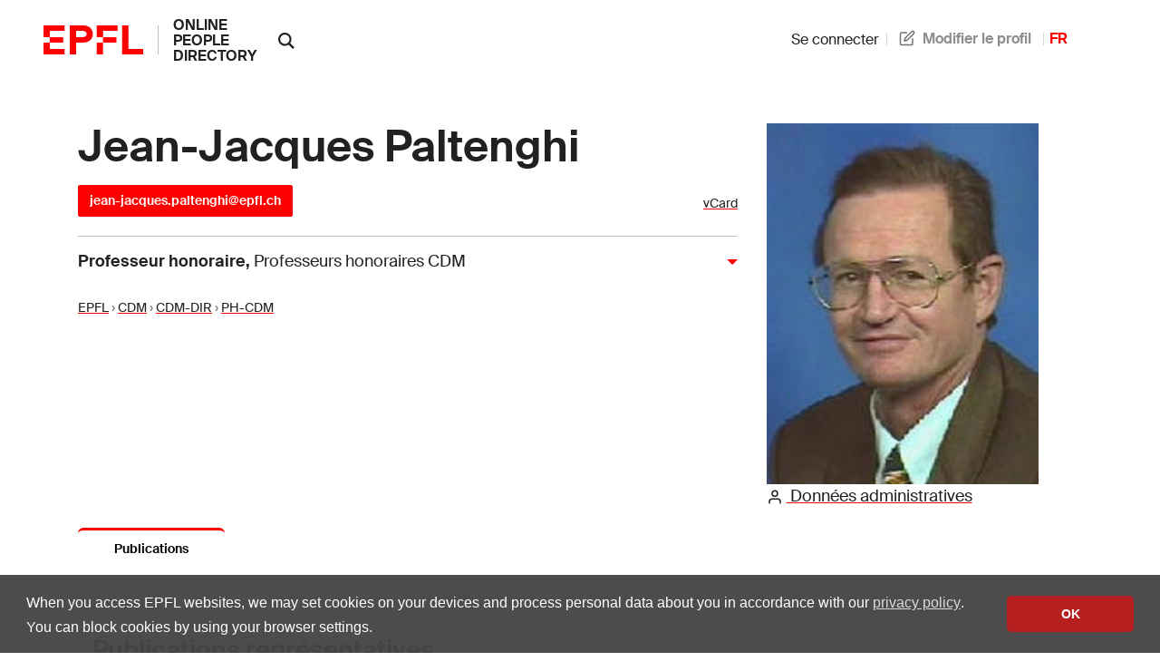

--- FILE ---
content_type: text/css
request_url: https://web2018.epfl.ch/8.3.0/css/elements.min.css
body_size: 55945
content:
@charset "UTF-8";.picker__box{padding:0 1em}.picker__header{text-align:center;position:relative;margin-top:.75em}.picker__month,.picker__year{font-weight:500;display:inline-block;margin-left:.25em;margin-right:.25em}.picker__year{color:#999;font-size:.8em;font-style:italic}.picker__select--month,.picker__select--year{border:1px solid #b7b7b7;height:2em;padding:.5em;margin-left:.25em;margin-right:.25em}@media (min-width:24.5em){.picker__select--month,.picker__select--year{margin-top:-.5em}}.picker__select--month{width:35%}.picker__select--year{width:22.5%}.picker__select--month:focus,.picker__select--year:focus{border-color:#0089ec}.picker__nav--next,.picker__nav--prev{position:absolute;padding:.5em 1.25em;width:1em;height:1em;box-sizing:content-box;top:-.25em}@media (min-width:24.5em){.picker__nav--next,.picker__nav--prev{top:-.33em}}.picker__nav--prev{left:-1em;padding-right:1.25em}@media (min-width:24.5em){.picker__nav--prev{padding-right:1.5em}}.picker__nav--next{right:-1em;padding-left:1.25em}@media (min-width:24.5em){.picker__nav--next{padding-left:1.5em}}.picker__nav--next:before,.picker__nav--prev:before{content:" ";border-top:.5em solid transparent;border-bottom:.5em solid transparent;border-right:.75em solid #000;width:0;height:0;display:block;margin:0 auto}.picker__nav--next:before{border-right:0;border-left:.75em solid #000}.picker__nav--next:hover,.picker__nav--prev:hover{cursor:pointer;color:#000;background:#b1dcfb}.picker__nav--disabled,.picker__nav--disabled:before,.picker__nav--disabled:before:hover,.picker__nav--disabled:hover{cursor:default;background:0 0;border-right-color:#f5f5f5;border-left-color:#f5f5f5}.picker__table{text-align:center;border-collapse:collapse;border-spacing:0;table-layout:fixed;font-size:inherit;width:100%;margin-top:.75em;margin-bottom:.5em}@media (min-height:33.875em){.picker__table{margin-bottom:.75em}}.picker__table td{margin:0;padding:0}.picker__weekday{width:14.285714286%;font-size:.75em;padding-bottom:.25em;color:#999;font-weight:500}@media (min-height:33.875em){.picker__weekday{padding-bottom:.5em}}.picker__day{padding:.3125em 0;font-weight:200;border:1px solid transparent}.picker__day--today{position:relative}.picker__day--today:before{content:" ";position:absolute;top:2px;right:2px;width:0;height:0;border-top:.5em solid #0059bc;border-left:.5em solid transparent}.picker__day--disabled:before{border-top-color:#aaa}.picker__day--outfocus{color:#ddd}.picker__day--infocus:hover,.picker__day--outfocus:hover{cursor:pointer;color:#000;background:#b1dcfb}.picker__day--highlighted{border-color:#0089ec}.picker--focused .picker__day--highlighted,.picker__day--highlighted:hover{cursor:pointer;color:#000;background:#b1dcfb}.picker--focused .picker__day--selected,.picker__day--selected,.picker__day--selected:hover{background:#0089ec;color:#fff}.picker--focused .picker__day--disabled,.picker__day--disabled,.picker__day--disabled:hover{background:#f5f5f5;border-color:#f5f5f5;color:#ddd;cursor:default}.picker__day--highlighted.picker__day--disabled,.picker__day--highlighted.picker__day--disabled:hover{background:#bbb}.picker__footer{text-align:center}.picker__button--clear,.picker__button--close,.picker__button--today{border:1px solid #fff;background:#fff;font-size:.8em;padding:.66em 0;font-weight:700;width:33%;display:inline-block;vertical-align:bottom}.picker__button--clear:hover,.picker__button--close:hover,.picker__button--today:hover{cursor:pointer;color:#000;background:#b1dcfb;border-bottom-color:#b1dcfb}.picker__button--clear:focus,.picker__button--close:focus,.picker__button--today:focus{background:#b1dcfb;border-color:#0089ec;outline:0}.picker__button--clear:before,.picker__button--close:before,.picker__button--today:before{position:relative;display:inline-block;height:0}.picker__button--clear:before,.picker__button--today:before{content:" ";margin-right:.45em}.picker__button--today:before{top:-.05em;width:0;border-top:.66em solid #0059bc;border-left:.66em solid transparent}.picker__button--clear:before{top:-.25em;width:.66em;border-top:3px solid #e20}.picker__button--close:before{content:"\D7";top:-.1em;vertical-align:top;font-size:1.1em;margin-right:.35em;color:#777}.picker__button--today[disabled],.picker__button--today[disabled]:hover{background:#f5f5f5;border-color:#f5f5f5;color:#ddd;cursor:default}.picker__button--today[disabled]:before{border-top-color:#aaa}/*! Flickity v2.2.2
https://flickity.metafizzy.co
---------------------------------------------- */.flickity-enabled{position:relative}.flickity-enabled:focus{outline:0}.flickity-viewport{overflow:hidden;position:relative;height:100%}.flickity-slider{position:absolute;width:100%;height:100%}.flickity-enabled.is-draggable{-webkit-tap-highlight-color:transparent;-webkit-user-select:none;-moz-user-select:none;-ms-user-select:none;user-select:none}.flickity-enabled.is-draggable .flickity-viewport{cursor:move;cursor:-webkit-grab;cursor:grab}.flickity-enabled.is-draggable .flickity-viewport.is-pointer-down{cursor:-webkit-grabbing;cursor:grabbing}.flickity-button{position:absolute;background:hsla(0,0%,100%,.75);border:none;color:#333}.flickity-button:hover{background:#fff;cursor:pointer}.flickity-button:focus{outline:0;box-shadow:0 0 0 5px #19f}.flickity-button:active{opacity:.6}.flickity-button:disabled{opacity:.3;cursor:auto;pointer-events:none}.flickity-button-icon{fill:currentColor}.flickity-prev-next-button{top:50%;width:44px;height:44px;border-radius:50%;transform:translateY(-50%)}.flickity-prev-next-button.previous{left:10px}.flickity-prev-next-button.next{right:10px}.flickity-rtl .flickity-prev-next-button.previous{left:auto;right:10px}.flickity-rtl .flickity-prev-next-button.next{right:auto;left:10px}.flickity-prev-next-button .flickity-button-icon{position:absolute;left:20%;top:20%;width:60%;height:60%}.flickity-page-dots{position:absolute;width:100%;bottom:-25px;padding:0;margin:0;list-style:none;text-align:center;line-height:1}.flickity-rtl .flickity-page-dots{direction:rtl}.flickity-page-dots .dot{display:inline-block;width:10px;height:10px;margin:0 8px;background:#333;border-radius:50%;opacity:.25;cursor:pointer}.flickity-page-dots .dot.is-selected{opacity:1}.flickity-enabled.is-fullscreen{position:fixed;left:0;top:0;width:100%;height:100%;background:hsla(0,0%,0%,.9);padding-bottom:35px;z-index:1}.flickity-enabled.is-fullscreen .flickity-page-dots{bottom:10px}.flickity-enabled.is-fullscreen .flickity-page-dots .dot{background:#fff}html.is-flickity-fullscreen{overflow:hidden}.flickity-fullscreen-button{display:block;right:10px;top:10px;width:24px;height:24px;border-radius:4px}.flickity-rtl .flickity-fullscreen-button{right:auto;left:10px}.flickity-fullscreen-button-exit{display:none}.flickity-enabled.is-fullscreen .flickity-fullscreen-button-exit{display:block}.flickity-enabled.is-fullscreen .flickity-fullscreen-button-view{display:none}.flickity-fullscreen-button .flickity-button-icon{position:absolute;width:16px;height:16px;left:4px;top:4px}.introjs-overlay{position:absolute;box-sizing:content-box;z-index:999999;background-color:#000;opacity:0;background:-moz-radial-gradient(center,ellipse farthest-corner,rgba(0,0,0,.4) 0,rgba(0,0,0,.9) 100%);background:-webkit-gradient(radial,center center,0,center center,100%,color-stop(0,rgba(0,0,0,.4)),color-stop(100%,rgba(0,0,0,.9)));background:-webkit-radial-gradient(center,ellipse farthest-corner,rgba(0,0,0,.4) 0,rgba(0,0,0,.9) 100%);background:-o-radial-gradient(center,ellipse farthest-corner,rgba(0,0,0,.4) 0,rgba(0,0,0,.9) 100%);background:-ms-radial-gradient(center,ellipse farthest-corner,rgba(0,0,0,.4) 0,rgba(0,0,0,.9) 100%);background:radial-gradient(center,ellipse farthest-corner,rgba(0,0,0,.4) 0,rgba(0,0,0,.9) 100%);-webkit-transition:all .3s ease-out;-moz-transition:all .3s ease-out;-ms-transition:all .3s ease-out;-o-transition:all .3s ease-out;transition:all .3s ease-out}.introjs-fixParent{z-index:auto!important;opacity:1!important;-webkit-transform:none!important;-moz-transform:none!important;-ms-transform:none!important;-o-transform:none!important;transform:none!important}.introjs-showElement,tr.introjs-showElement>td,tr.introjs-showElement>th{z-index:9999999!important}.introjs-disableInteraction{z-index:99999999!important;position:absolute;background-color:#fff;opacity:0}.introjs-relativePosition,tr.introjs-showElement>td,tr.introjs-showElement>th{position:relative}.introjs-helperLayer{box-sizing:content-box;position:absolute;z-index:9999998;background-color:#fff;background-color:rgba(255,255,255,.9);border:1px solid #777;border:1px solid rgba(0,0,0,.5);border-radius:4px;box-shadow:0 2px 15px rgba(0,0,0,.4);-webkit-transition:all .3s ease-out;-moz-transition:all .3s ease-out;-ms-transition:all .3s ease-out;-o-transition:all .3s ease-out;transition:all .3s ease-out}.introjs-tooltipReferenceLayer{box-sizing:content-box;position:absolute;visibility:hidden;z-index:100000000;background-color:transparent;-webkit-transition:all .3s ease-out;-moz-transition:all .3s ease-out;-ms-transition:all .3s ease-out;-o-transition:all .3s ease-out;transition:all .3s ease-out}.introjs-helperLayer *,.introjs-helperLayer :after,.introjs-helperLayer :before{-webkit-box-sizing:content-box;-moz-box-sizing:content-box;-ms-box-sizing:content-box;-o-box-sizing:content-box;box-sizing:content-box}.introjs-helperNumberLayer{box-sizing:content-box;position:absolute;visibility:visible;top:-16px;left:-16px;z-index:9999999999!important;padding:2px;font-family:Arial,verdana,tahoma;font-size:13px;font-weight:700;color:#fff;text-align:center;text-shadow:1px 1px 1px rgba(0,0,0,.3);background:#ff3019;background:-webkit-linear-gradient(top,#ff3019 0,#cf0404 100%);background:-webkit-gradient(linear,left top,left bottom,color-stop(0,#ff3019),color-stop(100%,#cf0404));background:-moz-linear-gradient(top,#ff3019 0,#cf0404 100%);background:-ms-linear-gradient(top,#ff3019 0,#cf0404 100%);background:-o-linear-gradient(top,#ff3019 0,#cf0404 100%);background:linear-gradient(to bottom,#ff3019 0,#cf0404 100%);width:20px;height:20px;line-height:20px;border:3px solid #fff;border-radius:50%;box-shadow:0 2px 5px rgba(0,0,0,.4)}.introjs-arrow{border:5px solid transparent;content:'';position:absolute}.introjs-arrow.top{top:-10px;border-bottom-color:#fff}.introjs-arrow.top-right{top:-10px;right:10px;border-bottom-color:#fff}.introjs-arrow.top-middle{top:-10px;left:50%;margin-left:-5px;border-bottom-color:#fff}.introjs-arrow.right{right:-10px;top:10px;border-left-color:#fff}.introjs-arrow.right-bottom{bottom:10px;right:-10px;border-left-color:#fff}.introjs-arrow.bottom{bottom:-10px;border-top-color:#fff}.introjs-arrow.bottom-right{bottom:-10px;right:10px;border-top-color:#fff}.introjs-arrow.bottom-middle{bottom:-10px;left:50%;margin-left:-5px;border-top-color:#fff}.introjs-arrow.left{left:-10px;top:10px;border-right-color:#fff}.introjs-arrow.left-bottom{left:-10px;bottom:10px;border-right-color:#fff}.introjs-tooltip{box-sizing:content-box;position:absolute;visibility:visible;padding:10px;background-color:#fff;min-width:200px;max-width:300px;border-radius:3px;box-shadow:0 1px 10px rgba(0,0,0,.4);-webkit-transition:opacity .1s ease-out;-moz-transition:opacity .1s ease-out;-ms-transition:opacity .1s ease-out;-o-transition:opacity .1s ease-out;transition:opacity .1s ease-out}.introjs-tooltipbuttons{text-align:right;white-space:nowrap}.introjs-button{box-sizing:content-box;position:relative;overflow:visible;display:inline-block;padding:.3em .8em;border:1px solid #d4d4d4;margin:0;text-decoration:none;text-shadow:1px 1px 0 #fff;font:11px/normal sans-serif;color:#333;white-space:nowrap;cursor:pointer;outline:0;background-color:#ececec;background-image:-webkit-gradient(linear,0 0,0 100%,from(#f4f4f4),to(#ececec));background-image:-moz-linear-gradient(#f4f4f4,#ececec);background-image:-o-linear-gradient(#f4f4f4,#ececec);background-image:linear-gradient(#f4f4f4,#ececec);-webkit-background-clip:padding;-moz-background-clip:padding;-o-background-clip:padding-box;-webkit-border-radius:0.2em;-moz-border-radius:.2em;border-radius:.2em;zoom:1;margin-top:10px}.introjs-button:hover{border-color:#bcbcbc;text-decoration:none;box-shadow:0 1px 1px #e3e3e3}.introjs-button:active,.introjs-button:focus{background-image:-webkit-gradient(linear,0 0,0 100%,from(#ececec),to(#f4f4f4));background-image:-moz-linear-gradient(#ececec,#f4f4f4);background-image:-o-linear-gradient(#ececec,#f4f4f4);background-image:linear-gradient(#ececec,#f4f4f4)}.introjs-button::-moz-focus-inner{padding:0;border:0}.introjs-skipbutton{box-sizing:content-box;margin-right:5px;color:#7a7a7a}.introjs-prevbutton{-webkit-border-radius:0.2em 0 0 0.2em;-moz-border-radius:.2em 0 0 .2em;border-radius:.2em 0 0 .2em;border-right:none}.introjs-prevbutton.introjs-fullbutton{border:1px solid #d4d4d4;-webkit-border-radius:0.2em;-moz-border-radius:.2em;border-radius:.2em}.introjs-nextbutton{-webkit-border-radius:0 0.2em 0.2em 0;-moz-border-radius:0 .2em .2em 0;border-radius:0 .2em .2em 0}.introjs-nextbutton.introjs-fullbutton{-webkit-border-radius:0.2em;-moz-border-radius:.2em;border-radius:.2em}.introjs-disabled,.introjs-disabled:focus,.introjs-disabled:hover{color:#9a9a9a;border-color:#d4d4d4;box-shadow:none;cursor:default;background-color:#f4f4f4;background-image:none;text-decoration:none}.introjs-hidden{display:none}.introjs-bullets{text-align:center}.introjs-bullets ul{box-sizing:content-box;clear:both;margin:15px auto 0;padding:0;display:inline-block}.introjs-bullets ul li{box-sizing:content-box;list-style:none;float:left;margin:0 2px}.introjs-bullets ul li a{box-sizing:content-box;display:block;width:6px;height:6px;background:#ccc;border-radius:10px;-moz-border-radius:10px;-webkit-border-radius:10px;text-decoration:none;cursor:pointer}.introjs-bullets ul li a:hover{background:#999}.introjs-bullets ul li a.active{background:#999}.introjs-progress{box-sizing:content-box;overflow:hidden;height:10px;margin:10px 0 5px 0;border-radius:4px;background-color:#ecf0f1}.introjs-progressbar{box-sizing:content-box;float:left;width:0%;height:100%;font-size:10px;line-height:10px;text-align:center;background-color:#08c}.introjsFloatingElement{position:absolute;height:0;width:0;left:50%;top:50%}.introjs-fixedTooltip{position:fixed}.introjs-hint{box-sizing:content-box;position:absolute;background:0 0;width:20px;height:15px;cursor:pointer}.introjs-hint:focus{border:0;outline:0}.introjs-hidehint{display:none}.introjs-fixedhint{position:fixed}.introjs-hint:hover>.introjs-hint-pulse{border:5px solid rgba(60,60,60,.57)}.introjs-hint-pulse{box-sizing:content-box;width:10px;height:10px;border:5px solid rgba(60,60,60,.27);-webkit-border-radius:30px;-moz-border-radius:30px;border-radius:30px;background-color:rgba(136,136,136,.24);z-index:10;position:absolute;-webkit-transition:all .2s ease-out;-moz-transition:all .2s ease-out;-ms-transition:all .2s ease-out;-o-transition:all .2s ease-out;transition:all .2s ease-out}.introjs-hint-no-anim .introjs-hint-dot{-webkit-animation:none;-moz-animation:none;animation:none}.introjs-hint-dot{box-sizing:content-box;border:10px solid rgba(146,146,146,.36);background:0 0;-webkit-border-radius:60px;-moz-border-radius:60px;border-radius:60px;height:50px;width:50px;-webkit-animation:introjspulse 3s ease-out;-moz-animation:introjspulse 3s ease-out;animation:introjspulse 3s ease-out;-webkit-animation-iteration-count:infinite;-moz-animation-iteration-count:infinite;animation-iteration-count:infinite;position:absolute;top:-25px;left:-25px;z-index:1;opacity:0}@-webkit-keyframes introjspulse{0%{-webkit-transform:scale(0);opacity:0}25%{-webkit-transform:scale(0);opacity:.1}50%{-webkit-transform:scale(.1);opacity:.3}75%{-webkit-transform:scale(.5);opacity:.5}100%{-webkit-transform:scale(1);opacity:0}}@-moz-keyframes introjspulse{0%{-moz-transform:scale(0);opacity:0}25%{-moz-transform:scale(0);opacity:.1}50%{-moz-transform:scale(.1);opacity:.3}75%{-moz-transform:scale(.5);opacity:.5}100%{-moz-transform:scale(1);opacity:0}}@keyframes introjspulse{0%{transform:scale(0);opacity:0}25%{transform:scale(0);opacity:.1}50%{transform:scale(.1);opacity:.3}75%{transform:scale(.5);opacity:.5}100%{transform:scale(1);opacity:0}}/*! Tablesaw - v3.1.2 - 2019-03-19
* https://github.com/filamentgroup/tablesaw
* Copyright (c) 2019 Filament Group; Licensed MIT */.tablesaw{width:100%;max-width:100%;empty-cells:show;border-collapse:collapse;border:0;padding:0}.tablesaw *{box-sizing:border-box}.tablesaw-btn{border:1px solid #ccc;border-radius:.25em;background:0 0;box-shadow:0 1px 0 #fff;color:#4a4a4a;cursor:pointer;display:inline-block;margin:0;padding:.5em .85em .4em .85em;position:relative;text-align:center;text-decoration:none;text-transform:capitalize;-webkit-appearance:none;-moz-appearance:none;appearance:none}a.tablesaw-btn{color:#1c95d4}.tablesaw-btn:hover{text-decoration:none}.tablesaw-btn:active{background-color:#ddd}@supports (box-shadow:none){.tablesaw-btn:focus{background-color:#fff;outline:0}.tablesaw-btn:focus{box-shadow:0 0 .35em #4faeef!important}}.tablesaw-btn-select select{background:0 0;border:none;display:inline-block;position:absolute;left:0;top:0;margin:0;width:100%;height:100%;z-index:2;min-height:1em;opacity:0;color:transparent}.tablesaw-btn select option{background:#fff;color:#000}.tablesaw-btn{display:inline-block;width:auto;height:auto;position:relative;top:0}.tablesaw-btn.btn-small{font-size:1.0625em;line-height:19px;padding:.3em 1em .3em 1em}.tablesaw-btn.btn-micro{font-size:.8125em;padding:.4em .7em .25em .7em}.tablesaw-btn-select{padding-right:1.5em;text-align:left;display:inline-block;color:#4d4d4d;padding-right:2.5em;min-width:7.25em}.tablesaw-btn-select:after{content:" ";position:absolute;background:0 0;background-repeat:no-repeat;background-position:.25em .45em;content:"\25bc";font-size:.55em;padding-top:1.2em;padding-left:1em;left:auto;right:0;margin:0;top:0;bottom:0;width:1.8em}.tablesaw-btn-select.btn-micro:after,.tablesaw-btn-select.btn-small:after{width:1.2em;font-size:.5em;padding-top:1em;padding-right:.5em;line-height:1.65;background:0 0;box-shadow:none;border-left-width:0}.tablesaw-advance .tablesaw-btn{-webkit-appearance:none;-moz-appearance:none;box-sizing:border-box;text-shadow:0 1px 0 #fff;border-radius:.25em}.tablesaw-advance .tablesaw-btn.btn-micro{font-size:.8125em;padding:.3em .7em .25em .7em}.tablesaw-advance a.tablesaw-nav-btn:first-child{margin-left:0}.tablesaw-advance a.tablesaw-nav-btn:last-child{margin-right:0}.tablesaw-advance a.tablesaw-nav-btn{display:inline-block;overflow:hidden;width:1.8em;height:1.8em;background-position:50% 50%;margin-left:.25em;margin-right:.25em;position:relative;text-indent:-9999px}.tablesaw-advance a.tablesaw-nav-btn.down:before,.tablesaw-advance a.tablesaw-nav-btn.left:before,.tablesaw-advance a.tablesaw-nav-btn.right:before,.tablesaw-advance a.tablesaw-nav-btn.up:before{content:"\0020";overflow:hidden;width:0;height:0;position:absolute}.tablesaw-advance a.tablesaw-nav-btn.down:before{left:.5em;top:.65em;border-left:5px solid transparent;border-right:5px solid transparent;border-top:5px solid grey}.tablesaw-advance a.tablesaw-nav-btn.up:before{left:.5em;top:.65em;border-left:5px solid transparent;border-right:5px solid transparent;border-bottom:5px solid grey}.tablesaw-advance a.tablesaw-nav-btn.left:before,.tablesaw-advance a.tablesaw-nav-btn.right:before{top:.45em;border-top:5px solid transparent;border-bottom:5px solid transparent}.tablesaw-advance a.tablesaw-nav-btn.left:before{left:.6em;border-right:5px solid grey}.tablesaw-advance a.tablesaw-nav-btn.right:before{left:.7em;border-left:5px solid grey}.tablesaw-advance a.tablesaw-nav-btn.disabled{opacity:.25;cursor:default;pointer-events:none}.tablesaw-bar{clear:both}.tablesaw-bar *{box-sizing:border-box}.tablesaw-bar-section{float:left}.tablesaw-bar-section label{font-size:.875em;padding:.5em 0;clear:both;display:block;color:#888;margin-right:.5em;text-transform:uppercase}.tablesaw-btn,.tablesaw-enhanced .tablesaw-btn{margin-top:.5em;margin-bottom:.5em}.tablesaw-btn-select,.tablesaw-enhanced .tablesaw-btn-select{margin-bottom:0}.tablesaw-bar .tablesaw-bar-section .tablesaw-btn{margin-left:.4em;margin-top:0;text-transform:uppercase;border:none;box-shadow:none;background:0 0;font-size:1em;padding-left:.3em}.tablesaw-bar .tablesaw-bar-section .btn-select{min-width:0}.tablesaw-bar .tablesaw-bar-section .btn-select:after{padding-top:.9em}.tablesaw-bar .tablesaw-bar-section select{color:#888;text-transform:none;background:0 0}.tablesaw-bar-section~table{clear:both}.tablesaw-bar-section .abbreviated{display:inline}.tablesaw-bar-section .longform{display:none}@media (min-width:24em){.tablesaw-bar-section .abbreviated{display:none}.tablesaw-bar-section .longform{display:inline}}.tablesaw td,.tablesaw th{padding:.5em .7em;text-align:left;vertical-align:middle}.tablesaw-sortable-btn{padding:.5em .7em}.tablesaw thead th{text-align:left}.tablesaw-row-border tr{border-bottom:1px solid #dfdfdf}.tablesaw-row-zebra tr:nth-child(2n){background-color:#f8f8f8}.tablesaw caption{text-align:left;margin:.59375em 0}.tablesaw-swipe .tablesaw-swipe-cellpersist{border-right:2px solid #e4e1de}.tablesaw-swipe-shadow .tablesaw-swipe-cellpersist{border-right-width:1px}.tablesaw-swipe-shadow .tablesaw-swipe-cellpersist{box-shadow:3px 0 4px -1px #e4e1de}.tablesaw-stack td .tablesaw-cell-label,.tablesaw-stack th .tablesaw-cell-label{display:none}@media only all{.tablesaw-stack{clear:both}.tablesaw-stack td,.tablesaw-stack th{text-align:left;display:block}.tablesaw-stack tr{clear:both;display:table-row}.tablesaw-stack td .tablesaw-cell-label,.tablesaw-stack th .tablesaw-cell-label{display:inline-block;padding:0 .6em 0 0;width:30%}.tablesaw-stack td .tablesaw-cell-label-top,.tablesaw-stack th .tablesaw-cell-label-top{display:block;padding:.4em 0;margin:.4em 0}.tablesaw-cell-label{display:block}.tablesaw-stack tbody th.group{margin-top:-1px}.tablesaw-stack th.group b.tablesaw-cell-label{display:none!important}}@media (max-width:39.9375em){.tablesaw-stack tbody tr{display:block;width:100%;border-bottom:1px solid #dfdfdf}.tablesaw-stack thead td,.tablesaw-stack thead th{display:none}.tablesaw-stack tbody td,.tablesaw-stack tbody th{display:block;float:left;clear:left;width:100%}.tablesaw-cell-label{vertical-align:top}.tablesaw-cell-content{display:inline-block;max-width:67%}.tablesaw-stack .tablesaw-stack-block .tablesaw-cell-content,.tablesaw-stack .tablesaw-stack-block .tablesaw-cell-label{display:block;width:100%;max-width:100%;padding:0}.tablesaw-stack td:empty,.tablesaw-stack th:empty{display:none}}@media (min-width:40em){.tablesaw-stack tr{display:table-row}.tablesaw-stack td,.tablesaw-stack th,.tablesaw-stack thead td,.tablesaw-stack thead th{display:table-cell;margin:0}.tablesaw-stack td .tablesaw-cell-label,.tablesaw-stack th .tablesaw-cell-label{display:none!important}}.tablesaw-fix-persist{table-layout:fixed}@media only all{.tablesaw-swipe td.tablesaw-swipe-cellhidden,.tablesaw-swipe th.tablesaw-swipe-cellhidden{display:none}}.tablesaw-overflow{position:relative;width:100%;overflow-x:auto;-webkit-overflow-scrolling:touch}.tablesaw-overflow>.tablesaw{margin-top:2px}.tablesaw-columntoggle-btn span{text-indent:-9999px;display:inline-block}.tablesaw-columntoggle-btnwrap{position:relative}.tablesaw-columntoggle-btnwrap .dialog-content{padding:.5em}.tablesaw-columntoggle tbody td{line-height:1.5}.tablesaw-columntoggle-popup{display:none}.tablesaw-columntoggle-btnwrap.visible .tablesaw-columntoggle-popup{display:block;position:absolute;top:2em;right:0;background-color:#fff;padding:.5em .8em;border:1px solid #ccc;box-shadow:0 1px 2px #ccc;border-radius:.2em;z-index:1}.tablesaw-columntoggle-popup fieldset{margin:0}@media only all{.tablesaw-columntoggle td.tablesaw-priority-0,.tablesaw-columntoggle td.tablesaw-priority-1,.tablesaw-columntoggle td.tablesaw-priority-2,.tablesaw-columntoggle td.tablesaw-priority-3,.tablesaw-columntoggle td.tablesaw-priority-4,.tablesaw-columntoggle td.tablesaw-priority-5,.tablesaw-columntoggle td.tablesaw-priority-6,.tablesaw-columntoggle th.tablesaw-priority-0,.tablesaw-columntoggle th.tablesaw-priority-1,.tablesaw-columntoggle th.tablesaw-priority-2,.tablesaw-columntoggle th.tablesaw-priority-3,.tablesaw-columntoggle th.tablesaw-priority-4,.tablesaw-columntoggle th.tablesaw-priority-5,.tablesaw-columntoggle th.tablesaw-priority-6{display:none}}.tablesaw-columntoggle-btnwrap .dialog-content{top:0!important;right:1em;left:auto!important;width:12em;max-width:18em;margin:-.5em auto 0}.tablesaw-columntoggle-btnwrap .dialog-content:focus{outline-style:none}@media (min-width:20em){.tablesaw-columntoggle td.tablesaw-priority-1,.tablesaw-columntoggle th.tablesaw-priority-1{display:table-cell}}@media (min-width:30em){.tablesaw-columntoggle td.tablesaw-priority-2,.tablesaw-columntoggle th.tablesaw-priority-2{display:table-cell}}@media (min-width:40em){.tablesaw-columntoggle td.tablesaw-priority-3,.tablesaw-columntoggle th.tablesaw-priority-3{display:table-cell}.tablesaw-columntoggle tbody td{line-height:2}}@media (min-width:50em){.tablesaw-columntoggle td.tablesaw-priority-4,.tablesaw-columntoggle th.tablesaw-priority-4{display:table-cell}}@media (min-width:60em){.tablesaw-columntoggle td.tablesaw-priority-5,.tablesaw-columntoggle th.tablesaw-priority-5{display:table-cell}}@media (min-width:70em){.tablesaw-columntoggle td.tablesaw-priority-6,.tablesaw-columntoggle th.tablesaw-priority-6{display:table-cell}}@media only all{.tablesaw-columntoggle td.tablesaw-toggle-cellhidden,.tablesaw-columntoggle th.tablesaw-toggle-cellhidden{display:none}.tablesaw-columntoggle td.tablesaw-toggle-cellvisible,.tablesaw-columntoggle th.tablesaw-toggle-cellvisible{display:table-cell}}.tablesaw-columntoggle-popup .tablesaw-btn-group>label{display:block;padding:.2em 0;white-space:nowrap;cursor:default}.tablesaw-columntoggle-popup .tablesaw-btn-group>label input{margin-right:.8em}.tablesaw-sortable-head{position:relative;vertical-align:top}.tablesaw .tablesaw-sortable-head{padding:0}.tablesaw-sortable-btn{min-width:100%;color:inherit;background:0 0;border:0;text-align:inherit;font:inherit;text-transform:inherit}.tablesaw-sortable-arrow:after{display:inline-block;width:10px;height:14px;content:" ";margin-left:.3125em}.tablesaw-sortable-ascending .tablesaw-sortable-arrow:after,.tablesaw-sortable-descending .tablesaw-sortable-arrow:after{content:"\0020"}.tablesaw-sortable-ascending .tablesaw-sortable-arrow:after{content:"\2191"}.tablesaw-sortable-descending .tablesaw-sortable-arrow:after{content:"\2193"}.tablesaw-advance{float:right}.tablesaw-advance.minimap{margin-right:.4em}.tablesaw-advance-dots{float:left;margin:0;padding:0;list-style:none}.tablesaw-advance-dots li{display:table-cell;margin:0;padding:.4em .2em}.tablesaw-advance-dots li i{width:.25em;height:.25em;background:#555;border-radius:100%;display:inline-block}.tablesaw-advance-dots-hide{opacity:.25;cursor:default;pointer-events:none}.cc-window{opacity:1;-webkit-transition:opacity 1s ease;transition:opacity 1s ease}.cc-window.cc-invisible{opacity:0}.cc-animate.cc-revoke{-webkit-transition:transform 1s ease;-webkit-transition:-webkit-transform 1s ease;transition:-webkit-transform 1s ease;transition:transform 1s ease;transition:transform 1s ease,-webkit-transform 1s ease}.cc-animate.cc-revoke.cc-top{-webkit-transform:translateY(-2em);transform:translateY(-2em)}.cc-animate.cc-revoke.cc-bottom{-webkit-transform:translateY(2em);transform:translateY(2em)}.cc-animate.cc-revoke.cc-active.cc-top{-webkit-transform:translateY(0);transform:translateY(0)}.cc-animate.cc-revoke.cc-active.cc-bottom{-webkit-transform:translateY(0);transform:translateY(0)}.cc-revoke:hover{-webkit-transform:translateY(0);transform:translateY(0)}.cc-grower{max-height:0;overflow:hidden;-webkit-transition:max-height 1s;transition:max-height 1s}.cc-revoke,.cc-window{position:fixed;overflow:hidden;-webkit-box-sizing:border-box;box-sizing:border-box;font-family:Helvetica,Calibri,Arial,sans-serif;font-size:16px;line-height:1.5em;display:-webkit-box;display:-ms-flexbox;display:flex;-ms-flex-wrap:nowrap;flex-wrap:nowrap;z-index:9999}.cc-window.cc-static{position:static}.cc-window.cc-floating{padding:2em;max-width:24em;-webkit-box-orient:vertical;-webkit-box-direction:normal;-ms-flex-direction:column;flex-direction:column}.cc-window.cc-banner{padding:1em 1.8em;width:100%;-webkit-box-orient:horizontal;-webkit-box-direction:normal;-ms-flex-direction:row;flex-direction:row}.cc-revoke{padding:.5em}.cc-revoke:hover{text-decoration:underline}.cc-header{font-size:18px;font-weight:700}.cc-btn,.cc-close,.cc-link,.cc-revoke{cursor:pointer}.cc-link{opacity:.8;display:inline-block;padding:.2em;text-decoration:underline}.cc-link:hover{opacity:1}.cc-link:active,.cc-link:visited{color:initial}.cc-btn{display:block;padding:.4em .8em;font-size:.9em;font-weight:700;border-width:2px;border-style:solid;text-align:center;white-space:nowrap}.cc-highlight .cc-btn:first-child{background-color:transparent;border-color:transparent}.cc-highlight .cc-btn:first-child:focus,.cc-highlight .cc-btn:first-child:hover{background-color:transparent;text-decoration:underline}.cc-close{display:block;position:absolute;top:.5em;right:.5em;font-size:1.6em;opacity:.9;line-height:.75}.cc-close:focus,.cc-close:hover{opacity:1}.cc-revoke.cc-top{top:0;left:3em;border-bottom-left-radius:.5em;border-bottom-right-radius:.5em}.cc-revoke.cc-bottom{bottom:0;left:3em;border-top-left-radius:.5em;border-top-right-radius:.5em}.cc-revoke.cc-left{left:3em;right:unset}.cc-revoke.cc-right{right:3em;left:unset}.cc-top{top:1em}.cc-left{left:1em}.cc-right{right:1em}.cc-bottom{bottom:1em}.cc-floating>.cc-link{margin-bottom:1em}.cc-floating .cc-message{display:block;margin-bottom:1em}.cc-window.cc-floating .cc-compliance{-webkit-box-flex:1;-ms-flex:1 0 auto;flex:1 0 auto}.cc-window.cc-banner{-webkit-box-align:center;-ms-flex-align:center;align-items:center}.cc-banner.cc-top{left:0;right:0;top:0}.cc-banner.cc-bottom{left:0;right:0;bottom:0}.cc-banner .cc-message{display:block;-webkit-box-flex:1;-ms-flex:1 1 auto;flex:1 1 auto;max-width:100%;margin-right:1em}.cc-compliance{display:-webkit-box;display:-ms-flexbox;display:flex;-webkit-box-align:center;-ms-flex-align:center;align-items:center;-ms-flex-line-pack:justify;align-content:space-between}.cc-floating .cc-compliance>.cc-btn{-webkit-box-flex:1;-ms-flex:1;flex:1}.cc-btn+.cc-btn{margin-left:.5em}@media print{.cc-revoke,.cc-window{display:none}}@media screen and (max-width:900px){.cc-btn{white-space:normal}}@media screen and (max-width:414px) and (orientation:portrait),screen and (max-width:736px) and (orientation:landscape){.cc-window.cc-top{top:0}.cc-window.cc-bottom{bottom:0}.cc-window.cc-banner,.cc-window.cc-floating,.cc-window.cc-left,.cc-window.cc-right{left:0;right:0}.cc-window.cc-banner{-webkit-box-orient:vertical;-webkit-box-direction:normal;-ms-flex-direction:column;flex-direction:column}.cc-window.cc-banner .cc-compliance{-webkit-box-flex:1;-ms-flex:1 1 auto;flex:1 1 auto}.cc-window.cc-floating{max-width:none}.cc-window .cc-message{margin-bottom:1em}.cc-window.cc-banner{-webkit-box-align:unset;-ms-flex-align:unset;align-items:unset}.cc-window.cc-banner .cc-message{margin-right:0}}.cc-floating.cc-theme-classic{padding:1.2em;border-radius:5px}.cc-floating.cc-type-info.cc-theme-classic .cc-compliance{text-align:center;display:inline;-webkit-box-flex:0;-ms-flex:none;flex:none}.cc-theme-classic .cc-btn{border-radius:5px}.cc-theme-classic .cc-btn:last-child{min-width:140px}.cc-floating.cc-type-info.cc-theme-classic .cc-btn{display:inline-block}.cc-theme-edgeless.cc-window{padding:0}.cc-floating.cc-theme-edgeless .cc-message{margin:2em;margin-bottom:1.5em}.cc-banner.cc-theme-edgeless .cc-btn{margin:0;padding:.8em 1.8em;height:100%}.cc-banner.cc-theme-edgeless .cc-message{margin-left:1em}.cc-floating.cc-theme-edgeless .cc-btn+.cc-btn{margin-left:0}/*!
 * Bootstrap v4.6.2 (https://getbootstrap.com/)
 * Copyright 2011-2022 The Bootstrap Authors
 * Copyright 2011-2022 Twitter, Inc.
 * Licensed under MIT (https://github.com/twbs/bootstrap/blob/main/LICENSE)
 */:root{--blue:#4a90e2;--indigo:#6610f2;--purple:#6f42c1;--pink:#e83e8c;--red:#ff0000;--orange:#f5a623;--yellow:#ffc107;--green:#7ed321;--teal:#20c997;--cyan:#17a2b8;--white:#fff;--gray:#707070;--gray-dark:#343a40;--primary:#ff0000;--secondary:#fff;--success:#7ed321;--info:#4a90e2;--warning:#f5a623;--danger:#ff0000;--light:#e6e6e6;--dark:#212121;--tertiary:#007480;--breakpoint-xs:0;--breakpoint-sm:576px;--breakpoint-md:768px;--breakpoint-lg:992px;--breakpoint-xl:1200px;--breakpoint-xxl:1600px;--font-family-sans-serif:Arial,sans-serif;--font-family-monospace:monospace}*,::after,::before{box-sizing:border-box}html{font-family:sans-serif;line-height:1.15;-webkit-text-size-adjust:100%;-webkit-tap-highlight-color:rgba(33,33,33,0)}article,aside,figcaption,figure,footer,header,hgroup,main,nav,section{display:block}body{margin:0;font-family:Arial,sans-serif;font-size:1rem;font-weight:400;line-height:1.5;color:#212121;text-align:left;background-color:#fff}[tabindex="-1"]:focus:not(:focus-visible){outline:0!important}hr{box-sizing:content-box;height:0;overflow:visible}h1,h2,h3,h4,h5,h6{margin-top:0;margin-bottom:.5rem}p{margin-top:0;margin-bottom:1rem}abbr[data-original-title],abbr[title]{text-decoration:underline;text-decoration:underline;-webkit-text-decoration:underline dotted;text-decoration:underline dotted;cursor:help;border-bottom:0;-webkit-text-decoration-skip-ink:none;text-decoration-skip-ink:none}address{margin-bottom:1rem;font-style:normal;line-height:inherit}dl,ol,ul{margin-top:0;margin-bottom:1rem}ol ol,ol ul,ul ol,ul ul{margin-bottom:0}dt{font-weight:700}dd{margin-bottom:.5rem;margin-left:0}blockquote{margin:0 0 1rem}b,strong{font-weight:bolder}small{font-size:80%}sub,sup{position:relative;font-size:75%;line-height:0;vertical-align:baseline}sub{bottom:-.25em}sup{top:-.5em}a{color:#212121;-webkit-text-decoration:underline;text-decoration:underline;background-color:transparent}a:hover{color:red;-webkit-text-decoration:underline;text-decoration:underline}a:not([href]):not([class]){color:inherit;-webkit-text-decoration:none;text-decoration:none}a:not([href]):not([class]):hover{color:inherit;-webkit-text-decoration:none;text-decoration:none}code,kbd,pre,samp{font-family:monospace;font-size:1em}pre{margin-top:0;margin-bottom:1rem;overflow:auto;-ms-overflow-style:scrollbar}figure{margin:0 0 1rem}img{vertical-align:middle;border-style:none}svg{overflow:hidden;vertical-align:middle}table{border-collapse:collapse}caption{padding-top:.6rem;padding-bottom:.6rem;color:#707070;text-align:left;caption-side:bottom}th{text-align:inherit;text-align:-webkit-match-parent}label{display:inline-block;margin-bottom:.5rem}button{border-radius:0}button:focus:not(:focus-visible){outline:0}button,input,optgroup,select,textarea{margin:0;font-family:inherit;font-size:inherit;line-height:inherit}button,input{overflow:visible}button,select{text-transform:none}[role=button]{cursor:pointer}select{word-wrap:normal}[type=button],[type=reset],[type=submit],button{-webkit-appearance:button}[type=button]:not(:disabled),[type=reset]:not(:disabled),[type=submit]:not(:disabled),button:not(:disabled){cursor:pointer}[type=button]::-moz-focus-inner,[type=reset]::-moz-focus-inner,[type=submit]::-moz-focus-inner,button::-moz-focus-inner{padding:0;border-style:none}input[type=checkbox],input[type=radio]{box-sizing:border-box;padding:0}textarea{overflow:auto;resize:vertical}fieldset{min-width:0;padding:0;margin:0;border:0}legend{display:block;width:100%;max-width:100%;padding:0;margin-bottom:.5rem;font-size:1.5rem;line-height:inherit;color:inherit;white-space:normal}progress{vertical-align:baseline}[type=number]::-webkit-inner-spin-button,[type=number]::-webkit-outer-spin-button{height:auto}[type=search]{outline-offset:-2px;-webkit-appearance:none}[type=search]::-webkit-search-decoration{-webkit-appearance:none}::-webkit-file-upload-button{font:inherit;-webkit-appearance:button}output{display:inline-block}summary{display:list-item;cursor:pointer}template{display:none}[hidden]{display:none!important}.h1,.h2,.h3,.h4,.h5,.h6,h1,h2,h3,h4,h5,h6{margin-bottom:.5rem;font-family:inherit;font-weight:400;line-height:1.2;color:inherit}.h1,h1{font-size:3rem}.h2,h2{font-size:2.33rem}.h3,h3{font-size:1.78rem}.h4,h4{font-size:1.44rem}.h5,h5{font-size:1.17rem}.h6,h6{font-size:1rem}.lead{font-size:1.28rem;font-weight:400}.display-1{font-size:6rem;font-weight:300;line-height:1.2}.display-2{font-size:5.5rem;font-weight:300;line-height:1.2}.display-3{font-size:4.5rem;font-weight:300;line-height:1.2}.display-4{font-size:3.5rem;font-weight:300;line-height:1.2}hr{margin-top:1rem;margin-bottom:1rem;border:0;border-top:1px solid rgba(33,33,33,.1)}.small,small{font-size:.875rem;font-weight:400}.mark,mark{padding:.2em;background-color:rgba(255,0,0,.2)}.list-unstyled{padding-left:0;list-style:none}.list-inline{padding-left:0;list-style:none}.list-inline-item{display:inline-block}.list-inline-item:not(:last-child){margin-right:.5rem}.initialism{font-size:90%;text-transform:uppercase}.blockquote{margin-bottom:1rem;font-size:1.44rem}.blockquote-footer{display:block;font-size:.875rem;color:#707070}.blockquote-footer::before{content:"— "}.img-fluid{max-width:100%;height:auto}.img-thumbnail{padding:.25rem;background-color:#fff;border:1px solid #c1c1c1;border-radius:2px;max-width:100%;height:auto}.figure{display:inline-block}.figure-img{margin-bottom:.5rem;line-height:1}.figure-caption{font-size:.83rem;color:#707070}.container,.container-fluid,.container-lg,.container-md,.container-sm,.container-xl{width:100%;padding-right:16px;padding-left:16px;margin-right:auto;margin-left:auto}@media (min-width:576px){.container,.container-sm{max-width:540px}}@media (min-width:768px){.container,.container-md,.container-sm{max-width:720px}}@media (min-width:992px){.container,.container-lg,.container-md,.container-sm{max-width:960px}}@media (min-width:1200px){.container,.container-lg,.container-md,.container-sm,.container-xl{max-width:1140px}}.row{display:flex;flex-wrap:wrap;margin-right:-16px;margin-left:-16px}.no-gutters{margin-right:0;margin-left:0}.no-gutters>.col,.no-gutters>[class*=col-]{padding-right:0;padding-left:0}.col,.col-1,.col-10,.col-11,.col-12,.col-2,.col-3,.col-4,.col-5,.col-6,.col-7,.col-8,.col-9,.col-auto,.col-lg,.col-lg-1,.col-lg-10,.col-lg-11,.col-lg-12,.col-lg-2,.col-lg-3,.col-lg-4,.col-lg-5,.col-lg-6,.col-lg-7,.col-lg-8,.col-lg-9,.col-lg-auto,.col-md,.col-md-1,.col-md-10,.col-md-11,.col-md-12,.col-md-2,.col-md-3,.col-md-4,.col-md-5,.col-md-6,.col-md-7,.col-md-8,.col-md-9,.col-md-auto,.col-sm,.col-sm-1,.col-sm-10,.col-sm-11,.col-sm-12,.col-sm-2,.col-sm-3,.col-sm-4,.col-sm-5,.col-sm-6,.col-sm-7,.col-sm-8,.col-sm-9,.col-sm-auto,.col-xl,.col-xl-1,.col-xl-10,.col-xl-11,.col-xl-12,.col-xl-2,.col-xl-3,.col-xl-4,.col-xl-5,.col-xl-6,.col-xl-7,.col-xl-8,.col-xl-9,.col-xl-auto,.col-xxl,.col-xxl-1,.col-xxl-10,.col-xxl-11,.col-xxl-12,.col-xxl-2,.col-xxl-3,.col-xxl-4,.col-xxl-5,.col-xxl-6,.col-xxl-7,.col-xxl-8,.col-xxl-9,.col-xxl-auto{position:relative;width:100%;padding-right:16px;padding-left:16px}.col{flex-basis:0;flex-grow:1;max-width:100%}.row-cols-1>*{flex:0 0 100%;max-width:100%}.row-cols-2>*{flex:0 0 50%;max-width:50%}.row-cols-3>*{flex:0 0 33.3333333333%;max-width:33.3333333333%}.row-cols-4>*{flex:0 0 25%;max-width:25%}.row-cols-5>*{flex:0 0 20%;max-width:20%}.row-cols-6>*{flex:0 0 16.6666666667%;max-width:16.6666666667%}.col-auto{flex:0 0 auto;width:auto;max-width:100%}.col-1{flex:0 0 8.33333333%;max-width:8.33333333%}.col-2{flex:0 0 16.66666667%;max-width:16.66666667%}.col-3{flex:0 0 25%;max-width:25%}.col-4{flex:0 0 33.33333333%;max-width:33.33333333%}.col-5{flex:0 0 41.66666667%;max-width:41.66666667%}.col-6{flex:0 0 50%;max-width:50%}.col-7{flex:0 0 58.33333333%;max-width:58.33333333%}.col-8{flex:0 0 66.66666667%;max-width:66.66666667%}.col-9{flex:0 0 75%;max-width:75%}.col-10{flex:0 0 83.33333333%;max-width:83.33333333%}.col-11{flex:0 0 91.66666667%;max-width:91.66666667%}.col-12{flex:0 0 100%;max-width:100%}.order-first{order:-1}.order-last{order:13}.order-0{order:0}.order-1{order:1}.order-2{order:2}.order-3{order:3}.order-4{order:4}.order-5{order:5}.order-6{order:6}.order-7{order:7}.order-8{order:8}.order-9{order:9}.order-10{order:10}.order-11{order:11}.order-12{order:12}.offset-1{margin-left:8.33333333%}.offset-2{margin-left:16.66666667%}.offset-3{margin-left:25%}.offset-4{margin-left:33.33333333%}.offset-5{margin-left:41.66666667%}.offset-6{margin-left:50%}.offset-7{margin-left:58.33333333%}.offset-8{margin-left:66.66666667%}.offset-9{margin-left:75%}.offset-10{margin-left:83.33333333%}.offset-11{margin-left:91.66666667%}@media (min-width:576px){.col-sm{flex-basis:0;flex-grow:1;max-width:100%}.row-cols-sm-1>*{flex:0 0 100%;max-width:100%}.row-cols-sm-2>*{flex:0 0 50%;max-width:50%}.row-cols-sm-3>*{flex:0 0 33.3333333333%;max-width:33.3333333333%}.row-cols-sm-4>*{flex:0 0 25%;max-width:25%}.row-cols-sm-5>*{flex:0 0 20%;max-width:20%}.row-cols-sm-6>*{flex:0 0 16.6666666667%;max-width:16.6666666667%}.col-sm-auto{flex:0 0 auto;width:auto;max-width:100%}.col-sm-1{flex:0 0 8.33333333%;max-width:8.33333333%}.col-sm-2{flex:0 0 16.66666667%;max-width:16.66666667%}.col-sm-3{flex:0 0 25%;max-width:25%}.col-sm-4{flex:0 0 33.33333333%;max-width:33.33333333%}.col-sm-5{flex:0 0 41.66666667%;max-width:41.66666667%}.col-sm-6{flex:0 0 50%;max-width:50%}.col-sm-7{flex:0 0 58.33333333%;max-width:58.33333333%}.col-sm-8{flex:0 0 66.66666667%;max-width:66.66666667%}.col-sm-9{flex:0 0 75%;max-width:75%}.col-sm-10{flex:0 0 83.33333333%;max-width:83.33333333%}.col-sm-11{flex:0 0 91.66666667%;max-width:91.66666667%}.col-sm-12{flex:0 0 100%;max-width:100%}.order-sm-first{order:-1}.order-sm-last{order:13}.order-sm-0{order:0}.order-sm-1{order:1}.order-sm-2{order:2}.order-sm-3{order:3}.order-sm-4{order:4}.order-sm-5{order:5}.order-sm-6{order:6}.order-sm-7{order:7}.order-sm-8{order:8}.order-sm-9{order:9}.order-sm-10{order:10}.order-sm-11{order:11}.order-sm-12{order:12}.offset-sm-0{margin-left:0}.offset-sm-1{margin-left:8.33333333%}.offset-sm-2{margin-left:16.66666667%}.offset-sm-3{margin-left:25%}.offset-sm-4{margin-left:33.33333333%}.offset-sm-5{margin-left:41.66666667%}.offset-sm-6{margin-left:50%}.offset-sm-7{margin-left:58.33333333%}.offset-sm-8{margin-left:66.66666667%}.offset-sm-9{margin-left:75%}.offset-sm-10{margin-left:83.33333333%}.offset-sm-11{margin-left:91.66666667%}}@media (min-width:768px){.col-md{flex-basis:0;flex-grow:1;max-width:100%}.row-cols-md-1>*{flex:0 0 100%;max-width:100%}.row-cols-md-2>*{flex:0 0 50%;max-width:50%}.row-cols-md-3>*{flex:0 0 33.3333333333%;max-width:33.3333333333%}.row-cols-md-4>*{flex:0 0 25%;max-width:25%}.row-cols-md-5>*{flex:0 0 20%;max-width:20%}.row-cols-md-6>*{flex:0 0 16.6666666667%;max-width:16.6666666667%}.col-md-auto{flex:0 0 auto;width:auto;max-width:100%}.col-md-1{flex:0 0 8.33333333%;max-width:8.33333333%}.col-md-2{flex:0 0 16.66666667%;max-width:16.66666667%}.col-md-3{flex:0 0 25%;max-width:25%}.col-md-4{flex:0 0 33.33333333%;max-width:33.33333333%}.col-md-5{flex:0 0 41.66666667%;max-width:41.66666667%}.col-md-6{flex:0 0 50%;max-width:50%}.col-md-7{flex:0 0 58.33333333%;max-width:58.33333333%}.col-md-8{flex:0 0 66.66666667%;max-width:66.66666667%}.col-md-9{flex:0 0 75%;max-width:75%}.col-md-10{flex:0 0 83.33333333%;max-width:83.33333333%}.col-md-11{flex:0 0 91.66666667%;max-width:91.66666667%}.col-md-12{flex:0 0 100%;max-width:100%}.order-md-first{order:-1}.order-md-last{order:13}.order-md-0{order:0}.order-md-1{order:1}.order-md-2{order:2}.order-md-3{order:3}.order-md-4{order:4}.order-md-5{order:5}.order-md-6{order:6}.order-md-7{order:7}.order-md-8{order:8}.order-md-9{order:9}.order-md-10{order:10}.order-md-11{order:11}.order-md-12{order:12}.offset-md-0{margin-left:0}.offset-md-1{margin-left:8.33333333%}.offset-md-2{margin-left:16.66666667%}.offset-md-3{margin-left:25%}.offset-md-4{margin-left:33.33333333%}.offset-md-5{margin-left:41.66666667%}.offset-md-6{margin-left:50%}.offset-md-7{margin-left:58.33333333%}.offset-md-8{margin-left:66.66666667%}.offset-md-9{margin-left:75%}.offset-md-10{margin-left:83.33333333%}.offset-md-11{margin-left:91.66666667%}}@media (min-width:992px){.col-lg{flex-basis:0;flex-grow:1;max-width:100%}.row-cols-lg-1>*{flex:0 0 100%;max-width:100%}.row-cols-lg-2>*{flex:0 0 50%;max-width:50%}.row-cols-lg-3>*{flex:0 0 33.3333333333%;max-width:33.3333333333%}.row-cols-lg-4>*{flex:0 0 25%;max-width:25%}.row-cols-lg-5>*{flex:0 0 20%;max-width:20%}.row-cols-lg-6>*{flex:0 0 16.6666666667%;max-width:16.6666666667%}.col-lg-auto{flex:0 0 auto;width:auto;max-width:100%}.col-lg-1{flex:0 0 8.33333333%;max-width:8.33333333%}.col-lg-2{flex:0 0 16.66666667%;max-width:16.66666667%}.col-lg-3{flex:0 0 25%;max-width:25%}.col-lg-4{flex:0 0 33.33333333%;max-width:33.33333333%}.col-lg-5{flex:0 0 41.66666667%;max-width:41.66666667%}.col-lg-6{flex:0 0 50%;max-width:50%}.col-lg-7{flex:0 0 58.33333333%;max-width:58.33333333%}.col-lg-8{flex:0 0 66.66666667%;max-width:66.66666667%}.col-lg-9{flex:0 0 75%;max-width:75%}.col-lg-10{flex:0 0 83.33333333%;max-width:83.33333333%}.col-lg-11{flex:0 0 91.66666667%;max-width:91.66666667%}.col-lg-12{flex:0 0 100%;max-width:100%}.order-lg-first{order:-1}.order-lg-last{order:13}.order-lg-0{order:0}.order-lg-1{order:1}.order-lg-2{order:2}.order-lg-3{order:3}.order-lg-4{order:4}.order-lg-5{order:5}.order-lg-6{order:6}.order-lg-7{order:7}.order-lg-8{order:8}.order-lg-9{order:9}.order-lg-10{order:10}.order-lg-11{order:11}.order-lg-12{order:12}.offset-lg-0{margin-left:0}.offset-lg-1{margin-left:8.33333333%}.offset-lg-2{margin-left:16.66666667%}.offset-lg-3{margin-left:25%}.offset-lg-4{margin-left:33.33333333%}.offset-lg-5{margin-left:41.66666667%}.offset-lg-6{margin-left:50%}.offset-lg-7{margin-left:58.33333333%}.offset-lg-8{margin-left:66.66666667%}.offset-lg-9{margin-left:75%}.offset-lg-10{margin-left:83.33333333%}.offset-lg-11{margin-left:91.66666667%}}@media (min-width:1200px){.col-xl{flex-basis:0;flex-grow:1;max-width:100%}.row-cols-xl-1>*{flex:0 0 100%;max-width:100%}.row-cols-xl-2>*{flex:0 0 50%;max-width:50%}.row-cols-xl-3>*{flex:0 0 33.3333333333%;max-width:33.3333333333%}.row-cols-xl-4>*{flex:0 0 25%;max-width:25%}.row-cols-xl-5>*{flex:0 0 20%;max-width:20%}.row-cols-xl-6>*{flex:0 0 16.6666666667%;max-width:16.6666666667%}.col-xl-auto{flex:0 0 auto;width:auto;max-width:100%}.col-xl-1{flex:0 0 8.33333333%;max-width:8.33333333%}.col-xl-2{flex:0 0 16.66666667%;max-width:16.66666667%}.col-xl-3{flex:0 0 25%;max-width:25%}.col-xl-4{flex:0 0 33.33333333%;max-width:33.33333333%}.col-xl-5{flex:0 0 41.66666667%;max-width:41.66666667%}.col-xl-6{flex:0 0 50%;max-width:50%}.col-xl-7{flex:0 0 58.33333333%;max-width:58.33333333%}.col-xl-8{flex:0 0 66.66666667%;max-width:66.66666667%}.col-xl-9{flex:0 0 75%;max-width:75%}.col-xl-10{flex:0 0 83.33333333%;max-width:83.33333333%}.col-xl-11{flex:0 0 91.66666667%;max-width:91.66666667%}.col-xl-12{flex:0 0 100%;max-width:100%}.order-xl-first{order:-1}.order-xl-last{order:13}.order-xl-0{order:0}.order-xl-1{order:1}.order-xl-2{order:2}.order-xl-3{order:3}.order-xl-4{order:4}.order-xl-5{order:5}.order-xl-6{order:6}.order-xl-7{order:7}.order-xl-8{order:8}.order-xl-9{order:9}.order-xl-10{order:10}.order-xl-11{order:11}.order-xl-12{order:12}.offset-xl-0{margin-left:0}.offset-xl-1{margin-left:8.33333333%}.offset-xl-2{margin-left:16.66666667%}.offset-xl-3{margin-left:25%}.offset-xl-4{margin-left:33.33333333%}.offset-xl-5{margin-left:41.66666667%}.offset-xl-6{margin-left:50%}.offset-xl-7{margin-left:58.33333333%}.offset-xl-8{margin-left:66.66666667%}.offset-xl-9{margin-left:75%}.offset-xl-10{margin-left:83.33333333%}.offset-xl-11{margin-left:91.66666667%}}@media (min-width:1600px){.col-xxl{flex-basis:0;flex-grow:1;max-width:100%}.row-cols-xxl-1>*{flex:0 0 100%;max-width:100%}.row-cols-xxl-2>*{flex:0 0 50%;max-width:50%}.row-cols-xxl-3>*{flex:0 0 33.3333333333%;max-width:33.3333333333%}.row-cols-xxl-4>*{flex:0 0 25%;max-width:25%}.row-cols-xxl-5>*{flex:0 0 20%;max-width:20%}.row-cols-xxl-6>*{flex:0 0 16.6666666667%;max-width:16.6666666667%}.col-xxl-auto{flex:0 0 auto;width:auto;max-width:100%}.col-xxl-1{flex:0 0 8.33333333%;max-width:8.33333333%}.col-xxl-2{flex:0 0 16.66666667%;max-width:16.66666667%}.col-xxl-3{flex:0 0 25%;max-width:25%}.col-xxl-4{flex:0 0 33.33333333%;max-width:33.33333333%}.col-xxl-5{flex:0 0 41.66666667%;max-width:41.66666667%}.col-xxl-6{flex:0 0 50%;max-width:50%}.col-xxl-7{flex:0 0 58.33333333%;max-width:58.33333333%}.col-xxl-8{flex:0 0 66.66666667%;max-width:66.66666667%}.col-xxl-9{flex:0 0 75%;max-width:75%}.col-xxl-10{flex:0 0 83.33333333%;max-width:83.33333333%}.col-xxl-11{flex:0 0 91.66666667%;max-width:91.66666667%}.col-xxl-12{flex:0 0 100%;max-width:100%}.order-xxl-first{order:-1}.order-xxl-last{order:13}.order-xxl-0{order:0}.order-xxl-1{order:1}.order-xxl-2{order:2}.order-xxl-3{order:3}.order-xxl-4{order:4}.order-xxl-5{order:5}.order-xxl-6{order:6}.order-xxl-7{order:7}.order-xxl-8{order:8}.order-xxl-9{order:9}.order-xxl-10{order:10}.order-xxl-11{order:11}.order-xxl-12{order:12}.offset-xxl-0{margin-left:0}.offset-xxl-1{margin-left:8.33333333%}.offset-xxl-2{margin-left:16.66666667%}.offset-xxl-3{margin-left:25%}.offset-xxl-4{margin-left:33.33333333%}.offset-xxl-5{margin-left:41.66666667%}.offset-xxl-6{margin-left:50%}.offset-xxl-7{margin-left:58.33333333%}.offset-xxl-8{margin-left:66.66666667%}.offset-xxl-9{margin-left:75%}.offset-xxl-10{margin-left:83.33333333%}.offset-xxl-11{margin-left:91.66666667%}}.form-control,.selectize-control .selectize-input{display:block;width:100%;height:calc(2.25rem + 2px);padding:.375rem .75rem;font-size:1rem;font-weight:400;line-height:1.5;color:#212121;background-color:#fff;background-clip:padding-box;border:1px solid #8e8e8e;border-radius:2px;transition:border-color .15s ease-in-out,box-shadow .15s ease-in-out}@media (prefers-reduced-motion:reduce){.form-control,.selectize-control .selectize-input{transition:none}}.form-control::-ms-expand,.selectize-control .selectize-input::-ms-expand{background-color:transparent;border:0}.form-control:focus,.selectize-control .selectize-input:focus{color:#212121;background-color:#fff;border-color:#212121;outline:0;box-shadow:0 0 0 1px #d5d5d5}.form-control::-moz-placeholder,.selectize-control .selectize-input::-moz-placeholder{color:#707070;opacity:1}.form-control::placeholder,.selectize-control .selectize-input::placeholder{color:#707070;opacity:1}.form-control:disabled,.form-control[readonly],.selectize-control .selectize-input:disabled,.selectize-control [readonly].selectize-input{background-color:#e6e6e6;opacity:1}.selectize-control input[type=date].selectize-input,.selectize-control input[type=datetime-local].selectize-input,.selectize-control input[type=month].selectize-input,.selectize-control input[type=time].selectize-input,input[type=date].form-control,input[type=datetime-local].form-control,input[type=month].form-control,input[type=time].form-control{-webkit-appearance:none;-moz-appearance:none;appearance:none}.selectize-control select.selectize-input:-moz-focusring,select.form-control:-moz-focusring{color:transparent;text-shadow:0 0 0 #212121}.selectize-control select.selectize-input:focus::-ms-value,select.form-control:focus::-ms-value{color:#212121;background-color:#fff}.form-control-file,.form-control-range{display:block;width:100%}.col-form-label{padding-top:calc(.375rem + 1px);padding-bottom:calc(.375rem + 1px);margin-bottom:0;font-size:inherit;line-height:1.5}.col-form-label-lg{padding-top:calc(.5rem + 1px);padding-bottom:calc(.5rem + 1px);font-size:1.25rem;line-height:1.5}.col-form-label-sm{padding-top:calc(.35rem + 1px);padding-bottom:calc(.35rem + 1px);font-size:.83rem;line-height:1.575}.form-control-plaintext{display:block;width:100%;padding:.375rem 0;margin-bottom:0;font-size:1rem;line-height:1.5;color:#212121;background-color:transparent;border:solid transparent;border-width:1px 0}.form-control-plaintext.form-control-lg,.form-control-plaintext.form-control-sm{padding-right:0;padding-left:0}.form-control-sm{height:calc(2.00725rem + 2px);padding:.35rem .7rem;font-size:.83rem;line-height:1.575;border-radius:2px}.form-control-lg{height:calc(2.875rem + 2px);padding:.5rem 1rem;font-size:1.25rem;line-height:1.5;border-radius:4px}.selectize-control select[multiple].selectize-input,.selectize-control select[size].selectize-input,select.form-control[multiple],select.form-control[size]{height:auto}.selectize-control textarea.selectize-input,textarea.form-control{height:auto}.form-group{margin-bottom:1rem}.form-text{display:block;margin-top:.55rem}.form-row{display:flex;flex-wrap:wrap;margin-right:-5px;margin-left:-5px}.form-row>.col,.form-row>[class*=col-]{padding-right:5px;padding-left:5px}.form-check{position:relative;display:block;padding-left:1.25rem}.form-check-input{position:absolute;margin-top:.3rem;margin-left:-1.25rem}.form-check-input:disabled~.form-check-label,.form-check-input[disabled]~.form-check-label{color:#707070}.form-check-label{margin-bottom:0}.form-check-inline{display:inline-flex;align-items:center;padding-left:0;margin-right:.75rem}.form-check-inline .form-check-input{position:static;margin-top:0;margin-right:.3125rem;margin-left:0}.valid-feedback{display:none;width:100%;margin-top:.55rem;font-size:.875rem;color:#7ed321}.valid-tooltip{position:absolute;top:100%;left:0;z-index:5;display:none;max-width:100%;padding:.25rem .5rem;margin-top:.1rem;font-size:.83rem;line-height:1.5;color:#212121;background-color:rgba(126,211,33,.9);border-radius:2px}.form-row>.col>.valid-tooltip,.form-row>[class*=col-]>.valid-tooltip{left:5px}.is-valid~.valid-feedback,.is-valid~.valid-tooltip,.was-validated :valid~.valid-feedback,.was-validated :valid~.valid-tooltip{display:block}.form-control.is-valid,.selectize-control .is-valid.selectize-input,.selectize-control .was-validated .selectize-input:valid,.was-validated .form-control:valid,.was-validated .selectize-control .selectize-input:valid{border-color:#7ed321;padding-right:2.25rem!important;background-image:url("data:image/svg+xml,%3csvg xmlns=%27http://www.w3.org/2000/svg%27 width=%278%27 height=%278%27 viewBox=%270 0 8 8%27%3e%3cpath fill=%27%237ed321%27 d=%27M2.3 6.73L.6 4.53c-.4-1.04.46-1.4 1.1-.8l1.1 1.4 3.4-3.8c.6-.63 1.6-.27 1.2.7l-4 4.6c-.43.5-.8.4-1.1.1z%27/%3e%3c/svg%3e");background-repeat:no-repeat;background-position:right calc(.375em + .1875rem) center;background-size:calc(.75em + .375rem) calc(.75em + .375rem)}.form-control.is-valid:focus,.selectize-control .is-valid.selectize-input:focus,.selectize-control .was-validated .selectize-input:valid:focus,.was-validated .form-control:valid:focus,.was-validated .selectize-control .selectize-input:valid:focus{border-color:#7ed321;box-shadow:0 0 0 .2rem rgba(126,211,33,.25)}.selectize-control .was-validated select.selectize-input:valid,.selectize-control select.is-valid.selectize-input,.was-validated .selectize-control select.selectize-input:valid,.was-validated select.form-control:valid,select.form-control.is-valid{padding-right:3rem!important;background-position:right 1.5rem center}.selectize-control .was-validated textarea.selectize-input:valid,.selectize-control textarea.is-valid.selectize-input,.was-validated .selectize-control textarea.selectize-input:valid,.was-validated textarea.form-control:valid,textarea.form-control.is-valid{padding-right:2.25rem;background-position:top calc(.375em + .1875rem) right calc(.375em + .1875rem)}.custom-select.is-valid,.was-validated .custom-select:valid{border-color:#7ed321;padding-right:calc(.75em + 2.3125rem)!important;background:url("data:image/svg+xml;charset=utf8,%3Csvg xmlns=%27http://www.w3.org/2000/svg%27 viewBox=%270 0 4 5%27%3E%3Cpath fill=%27%23212121%27 d=%27M2 0L0 2h4zm0 5L0 3h4z%27/%3E%3C/svg%3E") right .75rem center/8px 10px no-repeat,#fff url("data:image/svg+xml,%3csvg xmlns=%27http://www.w3.org/2000/svg%27 width=%278%27 height=%278%27 viewBox=%270 0 8 8%27%3e%3cpath fill=%27%237ed321%27 d=%27M2.3 6.73L.6 4.53c-.4-1.04.46-1.4 1.1-.8l1.1 1.4 3.4-3.8c.6-.63 1.6-.27 1.2.7l-4 4.6c-.43.5-.8.4-1.1.1z%27/%3e%3c/svg%3e") center right 1.75rem/calc(.75em + .375rem) calc(.75em + .375rem) no-repeat}.custom-select.is-valid:focus,.was-validated .custom-select:valid:focus{border-color:#7ed321;box-shadow:0 0 0 .2rem rgba(126,211,33,.25)}.form-check-input.is-valid~.form-check-label,.was-validated .form-check-input:valid~.form-check-label{color:#7ed321}.form-check-input.is-valid~.valid-feedback,.form-check-input.is-valid~.valid-tooltip,.was-validated .form-check-input:valid~.valid-feedback,.was-validated .form-check-input:valid~.valid-tooltip{display:block}.custom-control-input.is-valid~.custom-control-label,.was-validated .custom-control-input:valid~.custom-control-label{color:#7ed321}.custom-control-input.is-valid~.custom-control-label::before,.was-validated .custom-control-input:valid~.custom-control-label::before{border-color:#7ed321}.custom-control-input.is-valid:checked~.custom-control-label::before,.was-validated .custom-control-input:valid:checked~.custom-control-label::before{border-color:#97e245;background-color:#97e245}.custom-control-input.is-valid:focus~.custom-control-label::before,.was-validated .custom-control-input:valid:focus~.custom-control-label::before{box-shadow:0 0 0 .2rem rgba(126,211,33,.25)}.custom-control-input.is-valid:focus:not(:checked)~.custom-control-label::before,.was-validated .custom-control-input:valid:focus:not(:checked)~.custom-control-label::before{border-color:#7ed321}.custom-file-input.is-valid~.custom-file-label,.was-validated .custom-file-input:valid~.custom-file-label{border-color:#7ed321}.custom-file-input.is-valid:focus~.custom-file-label,.was-validated .custom-file-input:valid:focus~.custom-file-label{border-color:#7ed321;box-shadow:0 0 0 .2rem rgba(126,211,33,.25)}.invalid-feedback{display:none;width:100%;margin-top:.55rem;font-size:.875rem;color:red}.invalid-tooltip{position:absolute;top:100%;left:0;z-index:5;display:none;max-width:100%;padding:.25rem .5rem;margin-top:.1rem;font-size:.83rem;line-height:1.5;color:#fff;background-color:rgba(255,0,0,.9);border-radius:2px}.form-row>.col>.invalid-tooltip,.form-row>[class*=col-]>.invalid-tooltip{left:5px}.is-invalid~.invalid-feedback,.is-invalid~.invalid-tooltip,.was-validated :invalid~.invalid-feedback,.was-validated :invalid~.invalid-tooltip{display:block}.form-control.is-invalid,.selectize-control .is-invalid.selectize-input,.selectize-control .was-validated .selectize-input:invalid,.was-validated .form-control:invalid,.was-validated .selectize-control .selectize-input:invalid{border-color:red;padding-right:2.25rem!important;background-image:url("data:image/svg+xml,%3csvg xmlns=%27http://www.w3.org/2000/svg%27 width=%2712%27 height=%2712%27 fill=%27none%27 stroke=%27%23ff0000%27 viewBox=%270 0 12 12%27%3e%3ccircle cx=%276%27 cy=%276%27 r=%274.5%27/%3e%3cpath stroke-linejoin=%27round%27 d=%27M5.8 3.6h.4L6 6.5z%27/%3e%3ccircle cx=%276%27 cy=%278.2%27 r=%27.6%27 fill=%27%23ff0000%27 stroke=%27none%27/%3e%3c/svg%3e");background-repeat:no-repeat;background-position:right calc(.375em + .1875rem) center;background-size:calc(.75em + .375rem) calc(.75em + .375rem)}.form-control.is-invalid:focus,.selectize-control .is-invalid.selectize-input:focus,.selectize-control .was-validated .selectize-input:invalid:focus,.was-validated .form-control:invalid:focus,.was-validated .selectize-control .selectize-input:invalid:focus{border-color:red;box-shadow:0 0 0 .2rem rgba(255,0,0,.25)}.selectize-control .was-validated select.selectize-input:invalid,.selectize-control select.is-invalid.selectize-input,.was-validated .selectize-control select.selectize-input:invalid,.was-validated select.form-control:invalid,select.form-control.is-invalid{padding-right:3rem!important;background-position:right 1.5rem center}.selectize-control .was-validated textarea.selectize-input:invalid,.selectize-control textarea.is-invalid.selectize-input,.was-validated .selectize-control textarea.selectize-input:invalid,.was-validated textarea.form-control:invalid,textarea.form-control.is-invalid{padding-right:2.25rem;background-position:top calc(.375em + .1875rem) right calc(.375em + .1875rem)}.custom-select.is-invalid,.was-validated .custom-select:invalid{border-color:red;padding-right:calc(.75em + 2.3125rem)!important;background:url("data:image/svg+xml;charset=utf8,%3Csvg xmlns=%27http://www.w3.org/2000/svg%27 viewBox=%270 0 4 5%27%3E%3Cpath fill=%27%23212121%27 d=%27M2 0L0 2h4zm0 5L0 3h4z%27/%3E%3C/svg%3E") right .75rem center/8px 10px no-repeat,#fff url("data:image/svg+xml,%3csvg xmlns=%27http://www.w3.org/2000/svg%27 width=%2712%27 height=%2712%27 fill=%27none%27 stroke=%27%23ff0000%27 viewBox=%270 0 12 12%27%3e%3ccircle cx=%276%27 cy=%276%27 r=%274.5%27/%3e%3cpath stroke-linejoin=%27round%27 d=%27M5.8 3.6h.4L6 6.5z%27/%3e%3ccircle cx=%276%27 cy=%278.2%27 r=%27.6%27 fill=%27%23ff0000%27 stroke=%27none%27/%3e%3c/svg%3e") center right 1.75rem/calc(.75em + .375rem) calc(.75em + .375rem) no-repeat}.custom-select.is-invalid:focus,.was-validated .custom-select:invalid:focus{border-color:red;box-shadow:0 0 0 .2rem rgba(255,0,0,.25)}.form-check-input.is-invalid~.form-check-label,.was-validated .form-check-input:invalid~.form-check-label{color:red}.form-check-input.is-invalid~.invalid-feedback,.form-check-input.is-invalid~.invalid-tooltip,.was-validated .form-check-input:invalid~.invalid-feedback,.was-validated .form-check-input:invalid~.invalid-tooltip{display:block}.custom-control-input.is-invalid~.custom-control-label,.was-validated .custom-control-input:invalid~.custom-control-label{color:red}.custom-control-input.is-invalid~.custom-control-label::before,.was-validated .custom-control-input:invalid~.custom-control-label::before{border-color:red}.custom-control-input.is-invalid:checked~.custom-control-label::before,.was-validated .custom-control-input:invalid:checked~.custom-control-label::before{border-color:#f33;background-color:#f33}.custom-control-input.is-invalid:focus~.custom-control-label::before,.was-validated .custom-control-input:invalid:focus~.custom-control-label::before{box-shadow:0 0 0 .2rem rgba(255,0,0,.25)}.custom-control-input.is-invalid:focus:not(:checked)~.custom-control-label::before,.was-validated .custom-control-input:invalid:focus:not(:checked)~.custom-control-label::before{border-color:red}.custom-file-input.is-invalid~.custom-file-label,.was-validated .custom-file-input:invalid~.custom-file-label{border-color:red}.custom-file-input.is-invalid:focus~.custom-file-label,.was-validated .custom-file-input:invalid:focus~.custom-file-label{border-color:red;box-shadow:0 0 0 .2rem rgba(255,0,0,.25)}.form-inline{display:flex;flex-flow:row wrap;align-items:center}.form-inline .form-check{width:100%}@media (min-width:576px){.form-inline label{display:flex;align-items:center;justify-content:center;margin-bottom:0}.form-inline .form-group{display:flex;flex:0 0 auto;flex-flow:row wrap;align-items:center;margin-bottom:0}.form-inline .form-control,.form-inline .selectize-control .selectize-input,.selectize-control .form-inline .selectize-input{display:inline-block;width:auto;vertical-align:middle}.form-inline .form-control-plaintext{display:inline-block}.form-inline .custom-select,.form-inline .input-group{width:auto}.form-inline .form-check{display:flex;align-items:center;justify-content:center;width:auto;padding-left:0}.form-inline .form-check-input{position:relative;flex-shrink:0;margin-top:0;margin-right:.25rem;margin-left:0}.form-inline .custom-control{align-items:center;justify-content:center}.form-inline .custom-control-label{margin-bottom:0}}.btn{display:inline-block;font-weight:400;color:#212121;text-align:center;-webkit-text-decoration:none;text-decoration:none;vertical-align:middle;-webkit-user-select:none;-moz-user-select:none;user-select:none;background-color:transparent;border:1px solid transparent;padding:.68rem 1.4rem;font-size:1rem;line-height:1.5;border-radius:2px;transition:color .15s ease-in-out,background-color .15s ease-in-out,border-color .15s ease-in-out,box-shadow .15s ease-in-out}@media (prefers-reduced-motion:reduce){.btn{transition:none}}.btn:hover{color:#212121;-webkit-text-decoration:none;text-decoration:none}.btn.focus,.btn:focus{outline:0;box-shadow:0 0 0 .2rem rgba(255,0,0,.25)}.btn.disabled,.btn:disabled{opacity:.65}.btn:not(:disabled):not(.disabled){cursor:pointer}a.btn.disabled,fieldset:disabled a.btn{pointer-events:none}.btn-primary{color:#fff;background-color:red;border-color:red}.btn-primary:hover{color:#fff;background-color:#d90000;border-color:#c00}.btn-primary.focus,.btn-primary:focus{color:#fff;background-color:#d90000;border-color:#c00;box-shadow:0 0 0 .2rem rgba(255,38,38,.5)}.btn-primary.disabled,.btn-primary:disabled{color:#fff;background-color:red;border-color:red}.btn-primary:not(:disabled):not(.disabled).active,.btn-primary:not(:disabled):not(.disabled):active,.show>.btn-primary.dropdown-toggle{color:#fff;background-color:#c00;border-color:#bf0000}.btn-primary:not(:disabled):not(.disabled).active:focus,.btn-primary:not(:disabled):not(.disabled):active:focus,.show>.btn-primary.dropdown-toggle:focus{box-shadow:0 0 0 .2rem rgba(255,38,38,.5)}.btn-secondary{color:#212121;background-color:#fff;border-color:#fff}.btn-secondary:hover{color:#212121;background-color:#ececec;border-color:#e6e6e6}.btn-secondary.focus,.btn-secondary:focus{color:#212121;background-color:#ececec;border-color:#e6e6e6;box-shadow:0 0 0 .2rem rgba(222,222,222,.5)}.btn-secondary.disabled,.btn-secondary:disabled{color:#212121;background-color:#fff;border-color:#fff}.btn-secondary:not(:disabled):not(.disabled).active,.btn-secondary:not(:disabled):not(.disabled):active,.show>.btn-secondary.dropdown-toggle{color:#212121;background-color:#e6e6e6;border-color:#dfdfdf}.btn-secondary:not(:disabled):not(.disabled).active:focus,.btn-secondary:not(:disabled):not(.disabled):active:focus,.show>.btn-secondary.dropdown-toggle:focus{box-shadow:0 0 0 .2rem rgba(222,222,222,.5)}.btn-success{color:#212121;background-color:#7ed321;border-color:#7ed321}.btn-success:hover{color:#fff;background-color:#6ab21c;border-color:#64a71a}.btn-success.focus,.btn-success:focus{color:#fff;background-color:#6ab21c;border-color:#64a71a;box-shadow:0 0 0 .2rem rgba(112,184,33,.5)}.btn-success.disabled,.btn-success:disabled{color:#212121;background-color:#7ed321;border-color:#7ed321}.btn-success:not(:disabled):not(.disabled).active,.btn-success:not(:disabled):not(.disabled):active,.show>.btn-success.dropdown-toggle{color:#fff;background-color:#64a71a;border-color:#5d9c18}.btn-success:not(:disabled):not(.disabled).active:focus,.btn-success:not(:disabled):not(.disabled):active:focus,.show>.btn-success.dropdown-toggle:focus{box-shadow:0 0 0 .2rem rgba(112,184,33,.5)}.btn-info{color:#fff;background-color:#4a90e2;border-color:#4a90e2}.btn-info:hover{color:#fff;background-color:#297cdd;border-color:#2275d7}.btn-info.focus,.btn-info:focus{color:#fff;background-color:#297cdd;border-color:#2275d7;box-shadow:0 0 0 .2rem rgba(101,161,230,.5)}.btn-info.disabled,.btn-info:disabled{color:#fff;background-color:#4a90e2;border-color:#4a90e2}.btn-info:not(:disabled):not(.disabled).active,.btn-info:not(:disabled):not(.disabled):active,.show>.btn-info.dropdown-toggle{color:#fff;background-color:#2275d7;border-color:#216fcc}.btn-info:not(:disabled):not(.disabled).active:focus,.btn-info:not(:disabled):not(.disabled):active:focus,.show>.btn-info.dropdown-toggle:focus{box-shadow:0 0 0 .2rem rgba(101,161,230,.5)}.btn-warning{color:#212121;background-color:#f5a623;border-color:#f5a623}.btn-warning:hover{color:#212121;background-color:#e7940b;border-color:#db8c0a}.btn-warning.focus,.btn-warning:focus{color:#212121;background-color:#e7940b;border-color:#db8c0a;box-shadow:0 0 0 .2rem rgba(213,146,35,.5)}.btn-warning.disabled,.btn-warning:disabled{color:#212121;background-color:#f5a623;border-color:#f5a623}.btn-warning:not(:disabled):not(.disabled).active,.btn-warning:not(:disabled):not(.disabled):active,.show>.btn-warning.dropdown-toggle{color:#fff;background-color:#db8c0a;border-color:#cf8509}.btn-warning:not(:disabled):not(.disabled).active:focus,.btn-warning:not(:disabled):not(.disabled):active:focus,.show>.btn-warning.dropdown-toggle:focus{box-shadow:0 0 0 .2rem rgba(213,146,35,.5)}.btn-danger{color:#fff;background-color:red;border-color:red}.btn-danger:hover{color:#fff;background-color:#d90000;border-color:#c00}.btn-danger.focus,.btn-danger:focus{color:#fff;background-color:#d90000;border-color:#c00;box-shadow:0 0 0 .2rem rgba(255,38,38,.5)}.btn-danger.disabled,.btn-danger:disabled{color:#fff;background-color:red;border-color:red}.btn-danger:not(:disabled):not(.disabled).active,.btn-danger:not(:disabled):not(.disabled):active,.show>.btn-danger.dropdown-toggle{color:#fff;background-color:#c00;border-color:#bf0000}.btn-danger:not(:disabled):not(.disabled).active:focus,.btn-danger:not(:disabled):not(.disabled):active:focus,.show>.btn-danger.dropdown-toggle:focus{box-shadow:0 0 0 .2rem rgba(255,38,38,.5)}.btn-light{color:#212121;background-color:#e6e6e6;border-color:#e6e6e6}.btn-light:hover{color:#212121;background-color:#d3d3d3;border-color:#cdcdcd}.btn-light.focus,.btn-light:focus{color:#212121;background-color:#d3d3d3;border-color:#cdcdcd;box-shadow:0 0 0 .2rem rgba(200,200,200,.5)}.btn-light.disabled,.btn-light:disabled{color:#212121;background-color:#e6e6e6;border-color:#e6e6e6}.btn-light:not(:disabled):not(.disabled).active,.btn-light:not(:disabled):not(.disabled):active,.show>.btn-light.dropdown-toggle{color:#212121;background-color:#cdcdcd;border-color:#c6c6c6}.btn-light:not(:disabled):not(.disabled).active:focus,.btn-light:not(:disabled):not(.disabled):active:focus,.show>.btn-light.dropdown-toggle:focus{box-shadow:0 0 0 .2rem rgba(200,200,200,.5)}.btn-dark{color:#fff;background-color:#212121;border-color:#212121}.btn-dark:hover{color:#fff;background-color:#0e0e0e;border-color:#080808}.btn-dark.focus,.btn-dark:focus{color:#fff;background-color:#0e0e0e;border-color:#080808;box-shadow:0 0 0 .2rem rgba(66,66,66,.5)}.btn-dark.disabled,.btn-dark:disabled{color:#fff;background-color:#212121;border-color:#212121}.btn-dark:not(:disabled):not(.disabled).active,.btn-dark:not(:disabled):not(.disabled):active,.show>.btn-dark.dropdown-toggle{color:#fff;background-color:#080808;border-color:#010101}.btn-dark:not(:disabled):not(.disabled).active:focus,.btn-dark:not(:disabled):not(.disabled):active:focus,.show>.btn-dark.dropdown-toggle:focus{box-shadow:0 0 0 .2rem rgba(66,66,66,.5)}.btn-tertiary{color:#fff;background-color:#007480;border-color:#007480}.btn-tertiary:hover{color:#fff;background-color:#00515a;border-color:#00464d}.btn-tertiary.focus,.btn-tertiary:focus{color:#fff;background-color:#00515a;border-color:#00464d;box-shadow:0 0 0 .2rem rgba(38,137,147,.5)}.btn-tertiary.disabled,.btn-tertiary:disabled{color:#fff;background-color:#007480;border-color:#007480}.btn-tertiary:not(:disabled):not(.disabled).active,.btn-tertiary:not(:disabled):not(.disabled):active,.show>.btn-tertiary.dropdown-toggle{color:#fff;background-color:#00464d;border-color:#003a40}.btn-tertiary:not(:disabled):not(.disabled).active:focus,.btn-tertiary:not(:disabled):not(.disabled):active:focus,.show>.btn-tertiary.dropdown-toggle:focus{box-shadow:0 0 0 .2rem rgba(38,137,147,.5)}.btn-outline-primary{color:red;border-color:red}.btn-outline-primary:hover{color:#fff;background-color:red;border-color:red}.btn-outline-primary.focus,.btn-outline-primary:focus{box-shadow:0 0 0 .2rem rgba(255,0,0,.5)}.btn-outline-primary.disabled,.btn-outline-primary:disabled{color:red;background-color:transparent}.btn-outline-primary:not(:disabled):not(.disabled).active,.btn-outline-primary:not(:disabled):not(.disabled):active,.show>.btn-outline-primary.dropdown-toggle{color:#fff;background-color:red;border-color:red}.btn-outline-primary:not(:disabled):not(.disabled).active:focus,.btn-outline-primary:not(:disabled):not(.disabled):active:focus,.show>.btn-outline-primary.dropdown-toggle:focus{box-shadow:0 0 0 .2rem rgba(255,0,0,.5)}.btn-outline-secondary{color:#fff;border-color:#fff}.btn-outline-secondary:hover{color:#212121;background-color:#fff;border-color:#fff}.btn-outline-secondary.focus,.btn-outline-secondary:focus{box-shadow:0 0 0 .2rem rgba(255,255,255,.5)}.btn-outline-secondary.disabled,.btn-outline-secondary:disabled{color:#fff;background-color:transparent}.btn-outline-secondary:not(:disabled):not(.disabled).active,.btn-outline-secondary:not(:disabled):not(.disabled):active,.show>.btn-outline-secondary.dropdown-toggle{color:#212121;background-color:#fff;border-color:#fff}.btn-outline-secondary:not(:disabled):not(.disabled).active:focus,.btn-outline-secondary:not(:disabled):not(.disabled):active:focus,.show>.btn-outline-secondary.dropdown-toggle:focus{box-shadow:0 0 0 .2rem rgba(255,255,255,.5)}.btn-outline-success{color:#7ed321;border-color:#7ed321}.btn-outline-success:hover{color:#212121;background-color:#7ed321;border-color:#7ed321}.btn-outline-success.focus,.btn-outline-success:focus{box-shadow:0 0 0 .2rem rgba(126,211,33,.5)}.btn-outline-success.disabled,.btn-outline-success:disabled{color:#7ed321;background-color:transparent}.btn-outline-success:not(:disabled):not(.disabled).active,.btn-outline-success:not(:disabled):not(.disabled):active,.show>.btn-outline-success.dropdown-toggle{color:#212121;background-color:#7ed321;border-color:#7ed321}.btn-outline-success:not(:disabled):not(.disabled).active:focus,.btn-outline-success:not(:disabled):not(.disabled):active:focus,.show>.btn-outline-success.dropdown-toggle:focus{box-shadow:0 0 0 .2rem rgba(126,211,33,.5)}.btn-outline-info{color:#4a90e2;border-color:#4a90e2}.btn-outline-info:hover{color:#fff;background-color:#4a90e2;border-color:#4a90e2}.btn-outline-info.focus,.btn-outline-info:focus{box-shadow:0 0 0 .2rem rgba(74,144,226,.5)}.btn-outline-info.disabled,.btn-outline-info:disabled{color:#4a90e2;background-color:transparent}.btn-outline-info:not(:disabled):not(.disabled).active,.btn-outline-info:not(:disabled):not(.disabled):active,.show>.btn-outline-info.dropdown-toggle{color:#fff;background-color:#4a90e2;border-color:#4a90e2}.btn-outline-info:not(:disabled):not(.disabled).active:focus,.btn-outline-info:not(:disabled):not(.disabled):active:focus,.show>.btn-outline-info.dropdown-toggle:focus{box-shadow:0 0 0 .2rem rgba(74,144,226,.5)}.btn-outline-warning{color:#f5a623;border-color:#f5a623}.btn-outline-warning:hover{color:#212121;background-color:#f5a623;border-color:#f5a623}.btn-outline-warning.focus,.btn-outline-warning:focus{box-shadow:0 0 0 .2rem rgba(245,166,35,.5)}.btn-outline-warning.disabled,.btn-outline-warning:disabled{color:#f5a623;background-color:transparent}.btn-outline-warning:not(:disabled):not(.disabled).active,.btn-outline-warning:not(:disabled):not(.disabled):active,.show>.btn-outline-warning.dropdown-toggle{color:#212121;background-color:#f5a623;border-color:#f5a623}.btn-outline-warning:not(:disabled):not(.disabled).active:focus,.btn-outline-warning:not(:disabled):not(.disabled):active:focus,.show>.btn-outline-warning.dropdown-toggle:focus{box-shadow:0 0 0 .2rem rgba(245,166,35,.5)}.btn-outline-danger{color:red;border-color:red}.btn-outline-danger:hover{color:#fff;background-color:red;border-color:red}.btn-outline-danger.focus,.btn-outline-danger:focus{box-shadow:0 0 0 .2rem rgba(255,0,0,.5)}.btn-outline-danger.disabled,.btn-outline-danger:disabled{color:red;background-color:transparent}.btn-outline-danger:not(:disabled):not(.disabled).active,.btn-outline-danger:not(:disabled):not(.disabled):active,.show>.btn-outline-danger.dropdown-toggle{color:#fff;background-color:red;border-color:red}.btn-outline-danger:not(:disabled):not(.disabled).active:focus,.btn-outline-danger:not(:disabled):not(.disabled):active:focus,.show>.btn-outline-danger.dropdown-toggle:focus{box-shadow:0 0 0 .2rem rgba(255,0,0,.5)}.btn-outline-light{color:#e6e6e6;border-color:#e6e6e6}.btn-outline-light:hover{color:#212121;background-color:#e6e6e6;border-color:#e6e6e6}.btn-outline-light.focus,.btn-outline-light:focus{box-shadow:0 0 0 .2rem rgba(230,230,230,.5)}.btn-outline-light.disabled,.btn-outline-light:disabled{color:#e6e6e6;background-color:transparent}.btn-outline-light:not(:disabled):not(.disabled).active,.btn-outline-light:not(:disabled):not(.disabled):active,.show>.btn-outline-light.dropdown-toggle{color:#212121;background-color:#e6e6e6;border-color:#e6e6e6}.btn-outline-light:not(:disabled):not(.disabled).active:focus,.btn-outline-light:not(:disabled):not(.disabled):active:focus,.show>.btn-outline-light.dropdown-toggle:focus{box-shadow:0 0 0 .2rem rgba(230,230,230,.5)}.btn-outline-dark{color:#212121;border-color:#212121}.btn-outline-dark:hover{color:#fff;background-color:#212121;border-color:#212121}.btn-outline-dark.focus,.btn-outline-dark:focus{box-shadow:0 0 0 .2rem rgba(33,33,33,.5)}.btn-outline-dark.disabled,.btn-outline-dark:disabled{color:#212121;background-color:transparent}.btn-outline-dark:not(:disabled):not(.disabled).active,.btn-outline-dark:not(:disabled):not(.disabled):active,.show>.btn-outline-dark.dropdown-toggle{color:#fff;background-color:#212121;border-color:#212121}.btn-outline-dark:not(:disabled):not(.disabled).active:focus,.btn-outline-dark:not(:disabled):not(.disabled):active:focus,.show>.btn-outline-dark.dropdown-toggle:focus{box-shadow:0 0 0 .2rem rgba(33,33,33,.5)}.btn-outline-tertiary{color:#007480;border-color:#007480}.btn-outline-tertiary:hover{color:#fff;background-color:#007480;border-color:#007480}.btn-outline-tertiary.focus,.btn-outline-tertiary:focus{box-shadow:0 0 0 .2rem rgba(0,116,128,.5)}.btn-outline-tertiary.disabled,.btn-outline-tertiary:disabled{color:#007480;background-color:transparent}.btn-outline-tertiary:not(:disabled):not(.disabled).active,.btn-outline-tertiary:not(:disabled):not(.disabled):active,.show>.btn-outline-tertiary.dropdown-toggle{color:#fff;background-color:#007480;border-color:#007480}.btn-outline-tertiary:not(:disabled):not(.disabled).active:focus,.btn-outline-tertiary:not(:disabled):not(.disabled):active:focus,.show>.btn-outline-tertiary.dropdown-toggle:focus{box-shadow:0 0 0 .2rem rgba(0,116,128,.5)}.btn-link{font-weight:400;color:#212121;-webkit-text-decoration:underline;text-decoration:underline}.btn-link:hover{color:red;-webkit-text-decoration:underline;text-decoration:underline}.btn-link.focus,.btn-link:focus{-webkit-text-decoration:underline;text-decoration:underline}.btn-link.disabled,.btn-link:disabled{color:#707070;pointer-events:none}.btn-lg{padding:1rem 2rem;font-size:1.25rem;line-height:1.5;border-radius:4px}.btn-sm{padding:.375rem .75rem;font-size:.875rem;line-height:1.5;border-radius:2px}.btn-block{display:block;width:100%}.btn-block+.btn-block{margin-top:.5rem}input[type=button].btn-block,input[type=reset].btn-block,input[type=submit].btn-block{width:100%}.fade{transition:opacity .15s linear}@media (prefers-reduced-motion:reduce){.fade{transition:none}}.fade:not(.show){opacity:0}.collapse:not(.show){display:none}.collapsing{position:relative;height:0;overflow:hidden;transition:height .35s ease}@media (prefers-reduced-motion:reduce){.collapsing{transition:none}}.collapsing.width{width:0;height:auto;transition:width .35s ease}@media (prefers-reduced-motion:reduce){.collapsing.width{transition:none}}.dropdown,.dropleft,.dropright,.dropup{position:relative}.dropdown-toggle{white-space:nowrap}.dropdown-toggle::after{display:inline-block;margin-left:.255em;vertical-align:.255em;content:"";border-top:.3em solid;border-right:.3em solid transparent;border-bottom:0;border-left:.3em solid transparent}.dropdown-toggle:empty::after{margin-left:0}.dropdown-menu{position:absolute;top:100%;left:0;z-index:1000;display:none;float:left;min-width:10rem;padding:.5rem 0;margin:.125rem 0 0;font-size:1rem;color:#212121;text-align:left;list-style:none;background-color:#fff;background-clip:padding-box;border:1px solid rgba(33,33,33,.15);border-radius:2px}.dropdown-menu-left{right:auto;left:0}.dropdown-menu-right{right:0;left:auto}@media (min-width:576px){.dropdown-menu-sm-left{right:auto;left:0}.dropdown-menu-sm-right{right:0;left:auto}}@media (min-width:768px){.dropdown-menu-md-left{right:auto;left:0}.dropdown-menu-md-right{right:0;left:auto}}@media (min-width:992px){.dropdown-menu-lg-left{right:auto;left:0}.dropdown-menu-lg-right{right:0;left:auto}}@media (min-width:1200px){.dropdown-menu-xl-left{right:auto;left:0}.dropdown-menu-xl-right{right:0;left:auto}}@media (min-width:1600px){.dropdown-menu-xxl-left{right:auto;left:0}.dropdown-menu-xxl-right{right:0;left:auto}}.dropup .dropdown-menu{top:auto;bottom:100%;margin-top:0;margin-bottom:.125rem}.dropup .dropdown-toggle::after{display:inline-block;margin-left:.255em;vertical-align:.255em;content:"";border-top:0;border-right:.3em solid transparent;border-bottom:.3em solid;border-left:.3em solid transparent}.dropup .dropdown-toggle:empty::after{margin-left:0}.dropright .dropdown-menu{top:0;right:auto;left:100%;margin-top:0;margin-left:.125rem}.dropright .dropdown-toggle::after{display:inline-block;margin-left:.255em;vertical-align:.255em;content:"";border-top:.3em solid transparent;border-right:0;border-bottom:.3em solid transparent;border-left:.3em solid}.dropright .dropdown-toggle:empty::after{margin-left:0}.dropright .dropdown-toggle::after{vertical-align:0}.dropleft .dropdown-menu{top:0;right:100%;left:auto;margin-top:0;margin-right:.125rem}.dropleft .dropdown-toggle::after{display:inline-block;margin-left:.255em;vertical-align:.255em;content:""}.dropleft .dropdown-toggle::after{display:none}.dropleft .dropdown-toggle::before{display:inline-block;margin-right:.255em;vertical-align:.255em;content:"";border-top:.3em solid transparent;border-right:.3em solid;border-bottom:.3em solid transparent}.dropleft .dropdown-toggle:empty::after{margin-left:0}.dropleft .dropdown-toggle::before{vertical-align:0}.dropdown-menu[x-placement^=bottom],.dropdown-menu[x-placement^=left],.dropdown-menu[x-placement^=right],.dropdown-menu[x-placement^=top]{right:auto;bottom:auto}.dropdown-divider{height:0;margin:.5rem 0;overflow:hidden;border-top:1px solid #d5d5d5}.dropdown-item{display:block;width:100%;padding:.25rem 1.5rem;clear:both;font-weight:400;color:#212121;text-align:inherit;-webkit-text-decoration:none;text-decoration:none;white-space:nowrap;background-color:transparent;border:0}.dropdown-item:focus,.dropdown-item:hover{color:#141414;-webkit-text-decoration:none;text-decoration:none;background-color:#e6e6e6}.dropdown-item.active,.dropdown-item:active{color:#fff;-webkit-text-decoration:none;text-decoration:none;background-color:red}.dropdown-item.disabled,.dropdown-item:disabled{color:#707070;pointer-events:none;background-color:transparent}.dropdown-menu.show{display:block}.dropdown-header{display:block;padding:.5rem 1.5rem;margin-bottom:0;font-size:.83rem;color:#707070;white-space:nowrap}.dropdown-item-text{display:block;padding:.25rem 1.5rem;color:#212121}.input-group{position:relative;display:flex;flex-wrap:wrap;align-items:stretch;width:100%}.input-group>.custom-file,.input-group>.custom-select,.input-group>.form-control,.input-group>.form-control-plaintext,.selectize-control .input-group>.selectize-input{position:relative;flex:1 1 auto;width:1%;min-width:0;margin-bottom:0}.input-group>.custom-file+.custom-file,.input-group>.custom-file+.custom-select,.input-group>.custom-file+.form-control,.input-group>.custom-select+.custom-file,.input-group>.custom-select+.custom-select,.input-group>.custom-select+.form-control,.input-group>.form-control+.custom-file,.input-group>.form-control+.custom-select,.input-group>.form-control+.form-control,.input-group>.form-control-plaintext+.custom-file,.input-group>.form-control-plaintext+.custom-select,.input-group>.form-control-plaintext+.form-control,.selectize-control .input-group>.custom-file+.selectize-input,.selectize-control .input-group>.custom-select+.selectize-input,.selectize-control .input-group>.form-control+.selectize-input,.selectize-control .input-group>.form-control-plaintext+.selectize-input,.selectize-control .input-group>.selectize-input+.custom-file,.selectize-control .input-group>.selectize-input+.custom-select,.selectize-control .input-group>.selectize-input+.form-control,.selectize-control .input-group>.selectize-input+.selectize-input{margin-left:-1px}.input-group>.custom-file .custom-file-input:focus~.custom-file-label,.input-group>.custom-select:focus,.input-group>.form-control:focus,.selectize-control .input-group>.selectize-input:focus{z-index:3}.input-group>.custom-file .custom-file-input:focus{z-index:4}.input-group>.custom-select:not(:first-child),.input-group>.form-control:not(:first-child),.selectize-control .input-group>.selectize-input:not(:first-child){border-top-left-radius:0;border-bottom-left-radius:0}.input-group>.custom-file{display:flex;align-items:center}.input-group>.custom-file:not(:last-child) .custom-file-label,.input-group>.custom-file:not(:last-child) .custom-file-label::after{border-top-right-radius:0;border-bottom-right-radius:0}.input-group>.custom-file:not(:first-child) .custom-file-label{border-top-left-radius:0;border-bottom-left-radius:0}.input-group:not(.has-validation)>.custom-file:not(:last-child) .custom-file-label,.input-group:not(.has-validation)>.custom-file:not(:last-child) .custom-file-label::after,.input-group:not(.has-validation)>.custom-select:not(:last-child),.input-group:not(.has-validation)>.form-control:not(:last-child),.selectize-control .input-group:not(.has-validation)>.selectize-input:not(:last-child){border-top-right-radius:0;border-bottom-right-radius:0}.input-group.has-validation>.custom-file:nth-last-child(n+3) .custom-file-label,.input-group.has-validation>.custom-file:nth-last-child(n+3) .custom-file-label::after,.input-group.has-validation>.custom-select:nth-last-child(n+3),.input-group.has-validation>.form-control:nth-last-child(n+3),.selectize-control .input-group.has-validation>.selectize-input:nth-last-child(n+3){border-top-right-radius:0;border-bottom-right-radius:0}.input-group-append,.input-group-prepend{display:flex}.input-group-append .btn,.input-group-prepend .btn{position:relative;z-index:2}.input-group-append .btn:focus,.input-group-prepend .btn:focus{z-index:3}.input-group-append .btn+.btn,.input-group-append .btn+.input-group-text,.input-group-append .input-group-text+.btn,.input-group-append .input-group-text+.input-group-text,.input-group-prepend .btn+.btn,.input-group-prepend .btn+.input-group-text,.input-group-prepend .input-group-text+.btn,.input-group-prepend .input-group-text+.input-group-text{margin-left:-1px}.input-group-prepend{margin-right:-1px}.input-group-append{margin-left:-1px}.input-group-text{display:flex;align-items:center;padding:.375rem .75rem;margin-bottom:0;font-size:1rem;font-weight:400;line-height:1.5;color:#212121;text-align:center;white-space:nowrap;background-color:#d5d5d5;border:1px solid #8e8e8e;border-radius:2px}.input-group-text input[type=checkbox],.input-group-text input[type=radio]{margin-top:0}.input-group-lg>.custom-select,.input-group-lg>.form-control:not(textarea),.selectize-control .input-group-lg>.selectize-input:not(textarea){height:calc(2.875rem + 2px)}.input-group-lg>.custom-select,.input-group-lg>.form-control,.input-group-lg>.input-group-append>.btn,.input-group-lg>.input-group-append>.input-group-text,.input-group-lg>.input-group-prepend>.btn,.input-group-lg>.input-group-prepend>.input-group-text,.selectize-control .input-group-lg>.selectize-input{padding:.5rem 1rem;font-size:1.25rem;line-height:1.5;border-radius:4px}.input-group-sm>.custom-select,.input-group-sm>.form-control:not(textarea),.selectize-control .input-group-sm>.selectize-input:not(textarea){height:calc(2.00725rem + 2px)}.input-group-sm>.custom-select,.input-group-sm>.form-control,.input-group-sm>.input-group-append>.btn,.input-group-sm>.input-group-append>.input-group-text,.input-group-sm>.input-group-prepend>.btn,.input-group-sm>.input-group-prepend>.input-group-text,.selectize-control .input-group-sm>.selectize-input{padding:.35rem .7rem;font-size:.83rem;line-height:1.575;border-radius:2px}.input-group-lg>.custom-select,.input-group-sm>.custom-select{padding-right:1.75rem}.input-group.has-validation>.input-group-append:nth-last-child(n+3)>.btn,.input-group.has-validation>.input-group-append:nth-last-child(n+3)>.input-group-text,.input-group:not(.has-validation)>.input-group-append:not(:last-child)>.btn,.input-group:not(.has-validation)>.input-group-append:not(:last-child)>.input-group-text,.input-group>.input-group-append:last-child>.btn:not(:last-child):not(.dropdown-toggle),.input-group>.input-group-append:last-child>.input-group-text:not(:last-child),.input-group>.input-group-prepend>.btn,.input-group>.input-group-prepend>.input-group-text{border-top-right-radius:0;border-bottom-right-radius:0}.input-group>.input-group-append>.btn,.input-group>.input-group-append>.input-group-text,.input-group>.input-group-prepend:first-child>.btn:not(:first-child),.input-group>.input-group-prepend:first-child>.input-group-text:not(:first-child),.input-group>.input-group-prepend:not(:first-child)>.btn,.input-group>.input-group-prepend:not(:first-child)>.input-group-text{border-top-left-radius:0;border-bottom-left-radius:0}.custom-control{position:relative;z-index:1;display:block;min-height:1.5rem;padding-left:2.5rem;-webkit-print-color-adjust:exact;print-color-adjust:exact}.custom-control-inline{display:inline-flex;margin-right:1rem}.custom-control-input{position:absolute;left:0;z-index:-1;width:1rem;height:1.25rem;opacity:0}.custom-control-input:checked~.custom-control-label::before{color:#fff;border-color:red;background-color:red}.custom-control-input:focus~.custom-control-label::before{box-shadow:0 0 0 1px #fff,0 0 0 .2rem rgba(255,0,0,.25)}.custom-control-input:focus:not(:checked)~.custom-control-label::before{border-color:#212121}.custom-control-input:not(:disabled):active~.custom-control-label::before{color:#fff;background-color:#ffb3b3;border-color:#ffb3b3}.custom-control-input:disabled~.custom-control-label,.custom-control-input[disabled]~.custom-control-label{color:#707070}.custom-control-input:disabled~.custom-control-label::before,.custom-control-input[disabled]~.custom-control-label::before{background-color:#d5d5d5}.custom-control-label{position:relative;margin-bottom:0;vertical-align:top}.custom-control-label::before{position:absolute;top:.25rem;left:-2.5rem;display:block;width:1rem;height:1rem;pointer-events:none;content:"";background-color:#fff;border:1px solid #8e8e8e}.custom-control-label::after{position:absolute;top:.25rem;left:-2.5rem;display:block;width:1rem;height:1rem;content:"";background:50%/50% 50% no-repeat}.custom-checkbox .custom-control-label::before{border-radius:2px}.custom-checkbox .custom-control-input:checked~.custom-control-label::after{background-image:url("data:image/svg+xml;charset=utf8,%3Csvg xmlns=%27http://www.w3.org/2000/svg%27 viewBox=%270 0 8 8%27%3E%3Cpath fill=%27%23fff%27 d=%27M6.564.75l-3.59 3.612-1.538-1.55L0 4.26 2.974 7.25 8 2.193z%27/%3E%3C/svg%3E")}.custom-checkbox .custom-control-input:indeterminate~.custom-control-label::before{border-color:red;background-color:red}.custom-checkbox .custom-control-input:indeterminate~.custom-control-label::after{background-image:url("data:image/svg+xml;charset=utf8,%3Csvg xmlns=%27http://www.w3.org/2000/svg%27 viewBox=%270 0 4 4%27%3E%3Cpath stroke=%27%23fff%27 d=%27M0 2h4%27/%3E%3C/svg%3E")}.custom-checkbox .custom-control-input:disabled:checked~.custom-control-label::before{background-color:rgba(255,0,0,.5)}.custom-checkbox .custom-control-input:disabled:indeterminate~.custom-control-label::before{background-color:rgba(255,0,0,.5)}.custom-radio .custom-control-label::before{border-radius:50%}.custom-radio .custom-control-input:checked~.custom-control-label::after{background-image:url("data:image/svg+xml;charset=utf8,%3Csvg xmlns=%27http://www.w3.org/2000/svg%27 viewBox=%27-4 -4 8 8%27%3E%3Ccircle r=%273%27 fill=%27%23fff%27/%3E%3C/svg%3E")}.custom-radio .custom-control-input:disabled:checked~.custom-control-label::before{background-color:rgba(255,0,0,.5)}.custom-switch{padding-left:3.25rem}.custom-switch .custom-control-label::before{left:-3.25rem;width:1.75rem;pointer-events:all;border-radius:.5rem}.custom-switch .custom-control-label::after{top:calc(.25rem + 2px);left:calc(-3.25rem + 2px);width:calc(1rem - 4px);height:calc(1rem - 4px);background-color:#8e8e8e;border-radius:.5rem;transition:transform .15s ease-in-out,background-color .15s ease-in-out,border-color .15s ease-in-out,box-shadow .15s ease-in-out}@media (prefers-reduced-motion:reduce){.custom-switch .custom-control-label::after{transition:none}}.custom-switch .custom-control-input:checked~.custom-control-label::after{background-color:#fff;transform:translateX(.75rem)}.custom-switch .custom-control-input:disabled:checked~.custom-control-label::before{background-color:rgba(255,0,0,.5)}.custom-select{display:inline-block;width:100%;height:calc(2.25rem + 2px);padding:.375rem 1.75rem .375rem .75rem;font-size:1rem;font-weight:400;line-height:1.5;color:#212121;vertical-align:middle;background:#fff url("data:image/svg+xml;charset=utf8,%3Csvg xmlns=%27http://www.w3.org/2000/svg%27 viewBox=%270 0 4 5%27%3E%3Cpath fill=%27%23212121%27 d=%27M2 0L0 2h4zm0 5L0 3h4z%27/%3E%3C/svg%3E") right .75rem center/8px 10px no-repeat;border:1px solid #8e8e8e;border-radius:2px;-webkit-appearance:none;-moz-appearance:none;appearance:none}.custom-select:focus{border-color:#212121;outline:0;box-shadow:inset 0 1px 2px rgba(33,33,33,.075),0 0 5px rgba(33,33,33,.5)}.custom-select:focus::-ms-value{color:#212121;background-color:#fff}.custom-select[multiple],.custom-select[size]:not([size="1"]){height:auto;padding-right:.75rem;background-image:none}.custom-select:disabled{color:#707070;background-color:#d5d5d5}.custom-select::-ms-expand{display:none}.custom-select:-moz-focusring{color:transparent;text-shadow:0 0 0 #212121}.custom-select-sm{height:calc(2.00725rem + 2px);padding-top:.35rem;padding-bottom:.35rem;padding-left:.7rem;font-size:75%}.custom-select-lg{height:calc(2.875rem + 2px);padding-top:.5rem;padding-bottom:.5rem;padding-left:1rem;font-size:125%}.custom-file{position:relative;display:inline-block;width:100%;height:calc(2.25rem + 2px);margin-bottom:0}.custom-file-input{position:relative;z-index:2;width:100%;height:calc(2.25rem + 2px);margin:0;overflow:hidden;opacity:0}.custom-file-input:focus~.custom-file-label{border-color:#212121;box-shadow:0 0 0 .2rem rgba(255,0,0,.25)}.custom-file-input:disabled~.custom-file-label,.custom-file-input[disabled]~.custom-file-label{background-color:#e6e6e6}.custom-file-input:lang(en)~.custom-file-label::after{content:"Browse"}.custom-file-input~.custom-file-label[data-browse]::after{content:attr(data-browse)}.custom-file-label{position:absolute;top:0;right:0;left:0;z-index:1;height:calc(2.25rem + 2px);padding:.375rem .75rem;overflow:hidden;font-weight:400;line-height:1.5;color:#212121;background-color:#fff;border:1px solid #8e8e8e;border-radius:2px}.custom-file-label::after{position:absolute;top:0;right:0;bottom:0;z-index:3;display:block;height:2.25rem;padding:.375rem .75rem;line-height:1.5;color:#212121;content:"Browse";background-color:#d5d5d5;border-left:inherit;border-radius:0 2px 2px 0}.custom-range{width:100%;height:1.4rem;padding:0;background-color:transparent;-webkit-appearance:none;-moz-appearance:none;appearance:none}.custom-range:focus{outline:0}.custom-range:focus::-webkit-slider-thumb{box-shadow:0 0 0 1px #fff,0 0 0 1px #d5d5d5}.custom-range:focus::-moz-range-thumb{box-shadow:0 0 0 1px #fff,0 0 0 1px #d5d5d5}.custom-range:focus::-ms-thumb{box-shadow:0 0 0 1px #fff,0 0 0 1px #d5d5d5}.custom-range::-moz-focus-outer{border:0}.custom-range::-webkit-slider-thumb{width:1rem;height:1rem;margin-top:-.25rem;background-color:red;border:0;border-radius:1rem;-webkit-transition:background-color .15s ease-in-out,border-color .15s ease-in-out,box-shadow .15s ease-in-out;transition:background-color .15s ease-in-out,border-color .15s ease-in-out,box-shadow .15s ease-in-out;-webkit-appearance:none;appearance:none}@media (prefers-reduced-motion:reduce){.custom-range::-webkit-slider-thumb{-webkit-transition:none;transition:none}}.custom-range::-webkit-slider-thumb:active{background-color:#ffb3b3}.custom-range::-webkit-slider-runnable-track{width:100%;height:.5rem;color:transparent;cursor:pointer;background-color:#c1c1c1;border-color:transparent;border-radius:1rem}.custom-range::-moz-range-thumb{width:1rem;height:1rem;background-color:red;border:0;border-radius:1rem;-moz-transition:background-color .15s ease-in-out,border-color .15s ease-in-out,box-shadow .15s ease-in-out;transition:background-color .15s ease-in-out,border-color .15s ease-in-out,box-shadow .15s ease-in-out;-moz-appearance:none;appearance:none}@media (prefers-reduced-motion:reduce){.custom-range::-moz-range-thumb{-moz-transition:none;transition:none}}.custom-range::-moz-range-thumb:active{background-color:#ffb3b3}.custom-range::-moz-range-track{width:100%;height:.5rem;color:transparent;cursor:pointer;background-color:#c1c1c1;border-color:transparent;border-radius:1rem}.custom-range::-ms-thumb{width:1rem;height:1rem;margin-top:0;margin-right:.2rem;margin-left:.2rem;background-color:red;border:0;border-radius:1rem;-ms-transition:background-color .15s ease-in-out,border-color .15s ease-in-out,box-shadow .15s ease-in-out;transition:background-color .15s ease-in-out,border-color .15s ease-in-out,box-shadow .15s ease-in-out;appearance:none}@media (prefers-reduced-motion:reduce){.custom-range::-ms-thumb{-ms-transition:none;transition:none}}.custom-range::-ms-thumb:active{background-color:#ffb3b3}.custom-range::-ms-track{width:100%;height:.5rem;color:transparent;cursor:pointer;background-color:transparent;border-color:transparent;border-width:.5rem}.custom-range::-ms-fill-lower{background-color:#c1c1c1;border-radius:1rem}.custom-range::-ms-fill-upper{margin-right:15px;background-color:#c1c1c1;border-radius:1rem}.custom-range:disabled::-webkit-slider-thumb{background-color:#8e8e8e}.custom-range:disabled::-webkit-slider-runnable-track{cursor:default}.custom-range:disabled::-moz-range-thumb{background-color:#8e8e8e}.custom-range:disabled::-moz-range-track{cursor:default}.custom-range:disabled::-ms-thumb{background-color:#8e8e8e}.custom-control-label::before,.custom-file-label,.custom-select{transition:background-color .15s ease-in-out,border-color .15s ease-in-out,box-shadow .15s ease-in-out}@media (prefers-reduced-motion:reduce){.custom-control-label::before,.custom-file-label,.custom-select{transition:none}}.nav{display:flex;flex-wrap:wrap;padding-left:0;margin-bottom:0;list-style:none}.nav-link{display:block;padding:.5rem 1rem;-webkit-text-decoration:none;text-decoration:none}.nav-link:focus,.nav-link:hover{-webkit-text-decoration:none;text-decoration:none}.nav-link.disabled{color:#707070;pointer-events:none;cursor:default}.nav-tabs{border-bottom:1px solid #d5d5d5}.nav-tabs .nav-link{margin-bottom:-1px;background-color:transparent;border:1px solid transparent;border-top-left-radius:2px;border-top-right-radius:2px}.nav-tabs .nav-link:focus,.nav-tabs .nav-link:hover{isolation:isolate;border-color:#d5d5d5}.nav-tabs .nav-link.disabled{color:#707070;background-color:transparent;border-color:transparent}.nav-tabs .nav-item.show .nav-link,.nav-tabs .nav-link.active{color:#707070;background-color:#fff;border-color:#d5d5d5 #d5d5d5 #fff}.nav-tabs .dropdown-menu{margin-top:-1px;border-top-left-radius:0;border-top-right-radius:0}.nav-pills .nav-link{background:0 0;border:0;border-radius:2px}.nav-pills .nav-link.active,.nav-pills .show>.nav-link{color:#fff;background-color:red}.nav-fill .nav-item,.nav-fill>.nav-link{flex:1 1 auto;text-align:center}.nav-justified .nav-item,.nav-justified>.nav-link{flex-basis:0;flex-grow:1;text-align:center}.tab-content>.tab-pane{display:none}.tab-content>.active{display:block}.card{position:relative;display:flex;flex-direction:column;min-width:0;word-wrap:break-word;background-color:#fff;background-clip:border-box;border:1px solid #d5d5d5;border-radius:2px}.card>hr{margin-right:0;margin-left:0}.card>.list-group{border-top:inherit;border-bottom:inherit}.card>.list-group:first-child{border-top-width:0;border-top-left-radius:calc(2px - 1px);border-top-right-radius:calc(2px - 1px)}.card>.list-group:last-child{border-bottom-width:0;border-bottom-right-radius:calc(2px - 1px);border-bottom-left-radius:calc(2px - 1px)}.card>.card-header+.list-group,.card>.list-group+.card-footer{border-top:0}.card-body{flex:1 1 auto;min-height:1px;padding:1.35rem}.card-title{margin-bottom:.9rem}.card-subtitle{margin-top:-.45rem;margin-bottom:0}.card-text:last-child{margin-bottom:0}.card-link:hover{-webkit-text-decoration:none;text-decoration:none}.card-link+.card-link{margin-left:1.35rem}.card-header{padding:.9rem 1.35rem;margin-bottom:0;background-color:transparent;border-bottom:1px solid #d5d5d5}.card-header:first-child{border-radius:calc(2px - 1px) calc(2px - 1px) 0 0}.card-footer{padding:.9rem 1.35rem;background-color:transparent;border-top:1px solid #d5d5d5}.card-footer:last-child{border-radius:0 0 calc(2px - 1px) calc(2px - 1px)}.card-header-tabs{margin-right:-.675rem;margin-bottom:-.9rem;margin-left:-.675rem;border-bottom:0}.card-header-pills{margin-right:-.675rem;margin-left:-.675rem}.card-img-overlay{position:absolute;top:0;right:0;bottom:0;left:0;padding:1.35rem;border-radius:calc(2px - 1px)}.card-img,.card-img-bottom,.card-img-top{flex-shrink:0;width:100%}.card-img,.card-img-top{border-top-left-radius:calc(2px - 1px);border-top-right-radius:calc(2px - 1px)}.card-img,.card-img-bottom{border-bottom-right-radius:calc(2px - 1px);border-bottom-left-radius:calc(2px - 1px)}.card-deck .card{margin-bottom:16px}@media (min-width:576px){.card-deck{display:flex;flex-flow:row wrap;margin-right:-16px;margin-left:-16px}.card-deck .card{flex:1 0 0%;margin-right:16px;margin-bottom:0;margin-left:16px}}.card-group>.card{margin-bottom:16px}@media (min-width:576px){.card-group{display:flex;flex-flow:row wrap}.card-group>.card{flex:1 0 0%;margin-bottom:0}.card-group>.card+.card{margin-left:0;border-left:0}.card-group>.card:not(:last-child){border-top-right-radius:0;border-bottom-right-radius:0}.card-group>.card:not(:last-child) .card-header,.card-group>.card:not(:last-child) .card-img-top{border-top-right-radius:0}.card-group>.card:not(:last-child) .card-footer,.card-group>.card:not(:last-child) .card-img-bottom{border-bottom-right-radius:0}.card-group>.card:not(:first-child){border-top-left-radius:0;border-bottom-left-radius:0}.card-group>.card:not(:first-child) .card-header,.card-group>.card:not(:first-child) .card-img-top{border-top-left-radius:0}.card-group>.card:not(:first-child) .card-footer,.card-group>.card:not(:first-child) .card-img-bottom{border-bottom-left-radius:0}}.card-columns .card{margin-bottom:.9rem}@media (min-width:576px){.card-columns{-moz-column-count:3;column-count:3;-moz-column-gap:1.25rem;column-gap:1.25rem;orphans:1;widows:1}.card-columns .card{display:inline-block;width:100%}}.accordion{overflow-anchor:none}.accordion>.card{overflow:hidden}.accordion>.card:not(:last-of-type){border-bottom:0;border-bottom-right-radius:0;border-bottom-left-radius:0}.accordion>.card:not(:first-of-type){border-top-left-radius:0;border-top-right-radius:0}.accordion>.card>.card-header{border-radius:0;margin-bottom:-1px}.pagination{display:flex;padding-left:0;list-style:none;border-radius:2px}.page-link{position:relative;display:block;padding:.5rem .25rem;margin-left:-1px;line-height:1.25;color:red;-webkit-text-decoration:none;text-decoration:none;background-color:#fff;border:1px solid #d5d5d5}.page-link:hover{z-index:2;color:red;-webkit-text-decoration:none;text-decoration:none;background-color:#fff;border-color:#707070}.page-link:focus{z-index:3;outline:0;box-shadow:0 0 0 .2rem rgba(255,0,0,.25)}.page-item:first-child .page-link{margin-left:0;border-top-left-radius:2px;border-bottom-left-radius:2px}.page-item:last-child .page-link{border-top-right-radius:2px;border-bottom-right-radius:2px}.page-item.active .page-link{z-index:3;color:#707070;background-color:#e6e6e6;border-color:#e6e6e6}.page-item.disabled .page-link{color:#d5d5d5;pointer-events:none;cursor:auto;background-color:#fff;border-color:#c1c1c1}.pagination-lg .page-link{padding:.75rem .25rem;font-size:1.25rem;line-height:1.5}.pagination-lg .page-item:first-child .page-link{border-top-left-radius:4px;border-bottom-left-radius:4px}.pagination-lg .page-item:last-child .page-link{border-top-right-radius:4px;border-bottom-right-radius:4px}.pagination-sm .page-link{padding:.25rem .25rem;font-size:.83rem;line-height:1.5}.pagination-sm .page-item:first-child .page-link{border-top-left-radius:2px;border-bottom-left-radius:2px}.pagination-sm .page-item:last-child .page-link{border-top-right-radius:2px;border-bottom-right-radius:2px}.badge{display:inline-block;padding:.25em .4em;font-size:75%;font-weight:700;line-height:1;text-align:center;white-space:nowrap;vertical-align:baseline;border-radius:2px;transition:color .15s ease-in-out,background-color .15s ease-in-out,border-color .15s ease-in-out,box-shadow .15s ease-in-out}@media (prefers-reduced-motion:reduce){.badge{transition:none}}a.badge:focus,a.badge:hover{-webkit-text-decoration:none;text-decoration:none}.badge:empty{display:none}.btn .badge{position:relative;top:-1px}.badge-pill{padding-right:.6em;padding-left:.6em;border-radius:10rem}.badge-primary{color:#fff;background-color:red}a.badge-primary:focus,a.badge-primary:hover{color:#fff;background-color:#c00}a.badge-primary.focus,a.badge-primary:focus{outline:0;box-shadow:0 0 0 .2rem rgba(255,0,0,.5)}.badge-secondary{color:#212121;background-color:#fff}a.badge-secondary:focus,a.badge-secondary:hover{color:#212121;background-color:#e6e6e6}a.badge-secondary.focus,a.badge-secondary:focus{outline:0;box-shadow:0 0 0 .2rem rgba(255,255,255,.5)}.badge-success{color:#212121;background-color:#7ed321}a.badge-success:focus,a.badge-success:hover{color:#212121;background-color:#64a71a}a.badge-success.focus,a.badge-success:focus{outline:0;box-shadow:0 0 0 .2rem rgba(126,211,33,.5)}.badge-info{color:#fff;background-color:#4a90e2}a.badge-info:focus,a.badge-info:hover{color:#fff;background-color:#2275d7}a.badge-info.focus,a.badge-info:focus{outline:0;box-shadow:0 0 0 .2rem rgba(74,144,226,.5)}.badge-warning{color:#212121;background-color:#f5a623}a.badge-warning:focus,a.badge-warning:hover{color:#212121;background-color:#db8c0a}a.badge-warning.focus,a.badge-warning:focus{outline:0;box-shadow:0 0 0 .2rem rgba(245,166,35,.5)}.badge-danger{color:#fff;background-color:red}a.badge-danger:focus,a.badge-danger:hover{color:#fff;background-color:#c00}a.badge-danger.focus,a.badge-danger:focus{outline:0;box-shadow:0 0 0 .2rem rgba(255,0,0,.5)}.badge-light{color:#212121;background-color:#e6e6e6}a.badge-light:focus,a.badge-light:hover{color:#212121;background-color:#cdcdcd}a.badge-light.focus,a.badge-light:focus{outline:0;box-shadow:0 0 0 .2rem rgba(230,230,230,.5)}.badge-dark{color:#fff;background-color:#212121}a.badge-dark:focus,a.badge-dark:hover{color:#fff;background-color:#080808}a.badge-dark.focus,a.badge-dark:focus{outline:0;box-shadow:0 0 0 .2rem rgba(33,33,33,.5)}.badge-tertiary{color:#fff;background-color:#007480}a.badge-tertiary:focus,a.badge-tertiary:hover{color:#fff;background-color:#00464d}a.badge-tertiary.focus,a.badge-tertiary:focus{outline:0;box-shadow:0 0 0 .2rem rgba(0,116,128,.5)}.alert{position:relative;padding:.4rem .6rem;margin-bottom:1rem;border:1px solid transparent;border-radius:0}.alert-heading{color:inherit}.alert-link{font-weight:700}.alert-dismissible{padding-right:3.2rem}.alert-dismissible .close{position:absolute;top:0;right:0;z-index:2;padding:.4rem .6rem;color:inherit}.alert-primary{color:#941010;background-color:#fcc;border-color:#ffb8b8}.alert-primary hr{border-top-color:#ff9f9f}.alert-primary .alert-link{color:#660b0b}.alert-secondary{color:#949494;background-color:#fff;border-color:#fff}.alert-secondary hr{border-top-color:#f2f2f2}.alert-secondary .alert-link{color:#7b7b7b}.alert-success{color:#517e21;background-color:#e5f6d3;border-color:#dbf3c1}.alert-success hr{border-top-color:#cfefac}.alert-success .alert-link{color:#375616}.alert-info{color:#365b85;background-color:#dbe9f9;border-color:#cce0f7}.alert-info hr{border-top-color:#b6d3f4}.alert-info .alert-link{color:#274261}.alert-warning{color:#8f6622;background-color:#fdedd3;border-color:#fce6c1}.alert-warning hr{border-top-color:#fbdca9}.alert-warning .alert-link{color:#664918}.alert-danger{color:#941010;background-color:#fcc;border-color:#ffb8b8}.alert-danger hr{border-top-color:#ff9f9f}.alert-danger .alert-link{color:#660b0b}.alert-light{color:#878787;background-color:#fafafa;border-color:#f8f8f8}.alert-light hr{border-top-color:#ebebeb}.alert-light .alert-link{color:#6e6e6e}.alert-dark{color:#212121;background-color:#d3d3d3;border-color:#c1c1c1}.alert-dark hr{border-top-color:#b4b4b4}.alert-dark .alert-link{color:#080808}.alert-tertiary{color:#104c52;background-color:#cce3e6;border-color:#b8d8db}.alert-tertiary hr{border-top-color:#a7cfd2}.alert-tertiary .alert-link{color:#082427}@keyframes progress-bar-stripes{from{background-position:1rem 0}to{background-position:0 0}}.progress{display:flex;height:1rem;overflow:hidden;line-height:0;font-size:.75rem;background-color:#d5d5d5;border-radius:2px}.progress-bar{display:flex;flex-direction:column;justify-content:center;overflow:hidden;color:#fff;text-align:center;white-space:nowrap;background-color:red;transition:width .6s ease}@media (prefers-reduced-motion:reduce){.progress-bar{transition:none}}.progress-bar-striped{background-image:linear-gradient(45deg,rgba(255,255,255,.15) 25%,transparent 25%,transparent 50%,rgba(255,255,255,.15) 50%,rgba(255,255,255,.15) 75%,transparent 75%,transparent);background-size:1rem 1rem}.progress-bar-animated{animation:1s linear infinite progress-bar-stripes}@media (prefers-reduced-motion:reduce){.progress-bar-animated{animation:none}}.list-group{display:flex;flex-direction:column;padding-left:0;margin-bottom:0;border-radius:0}.list-group-item-action{width:100%;color:#707070;text-align:inherit}.list-group-item-action:focus,.list-group-item-action:hover{z-index:1;color:#707070;-webkit-text-decoration:none;text-decoration:none;background-color:#e6e6e6}.list-group-item-action:active{color:#212121;background-color:#d5d5d5}.list-group-item{position:relative;display:block;padding:.75rem 1.25rem;-webkit-text-decoration:none;text-decoration:none;background-color:#fff;border:1px solid rgba(33,33,33,.125)}.list-group-item:first-child{border-top-left-radius:inherit;border-top-right-radius:inherit}.list-group-item:last-child{border-bottom-right-radius:inherit;border-bottom-left-radius:inherit}.list-group-item.disabled,.list-group-item:disabled{color:#707070;pointer-events:none;background-color:#fff}.list-group-item.active{z-index:2;color:#fff;background-color:red;border-color:red}.list-group-item+.list-group-item{border-top-width:0}.list-group-item+.list-group-item.active{margin-top:-1px;border-top-width:1px}.list-group-horizontal{flex-direction:row}.list-group-horizontal>.list-group-item:first-child{border-bottom-left-radius:0;border-top-right-radius:0}.list-group-horizontal>.list-group-item:last-child{border-top-right-radius:0;border-bottom-left-radius:0}.list-group-horizontal>.list-group-item.active{margin-top:0}.list-group-horizontal>.list-group-item+.list-group-item{border-top-width:1px;border-left-width:0}.list-group-horizontal>.list-group-item+.list-group-item.active{margin-left:-1px;border-left-width:1px}@media (min-width:576px){.list-group-horizontal-sm{flex-direction:row}.list-group-horizontal-sm>.list-group-item:first-child{border-bottom-left-radius:0;border-top-right-radius:0}.list-group-horizontal-sm>.list-group-item:last-child{border-top-right-radius:0;border-bottom-left-radius:0}.list-group-horizontal-sm>.list-group-item.active{margin-top:0}.list-group-horizontal-sm>.list-group-item+.list-group-item{border-top-width:1px;border-left-width:0}.list-group-horizontal-sm>.list-group-item+.list-group-item.active{margin-left:-1px;border-left-width:1px}}@media (min-width:768px){.list-group-horizontal-md{flex-direction:row}.list-group-horizontal-md>.list-group-item:first-child{border-bottom-left-radius:0;border-top-right-radius:0}.list-group-horizontal-md>.list-group-item:last-child{border-top-right-radius:0;border-bottom-left-radius:0}.list-group-horizontal-md>.list-group-item.active{margin-top:0}.list-group-horizontal-md>.list-group-item+.list-group-item{border-top-width:1px;border-left-width:0}.list-group-horizontal-md>.list-group-item+.list-group-item.active{margin-left:-1px;border-left-width:1px}}@media (min-width:992px){.list-group-horizontal-lg{flex-direction:row}.list-group-horizontal-lg>.list-group-item:first-child{border-bottom-left-radius:0;border-top-right-radius:0}.list-group-horizontal-lg>.list-group-item:last-child{border-top-right-radius:0;border-bottom-left-radius:0}.list-group-horizontal-lg>.list-group-item.active{margin-top:0}.list-group-horizontal-lg>.list-group-item+.list-group-item{border-top-width:1px;border-left-width:0}.list-group-horizontal-lg>.list-group-item+.list-group-item.active{margin-left:-1px;border-left-width:1px}}@media (min-width:1200px){.list-group-horizontal-xl{flex-direction:row}.list-group-horizontal-xl>.list-group-item:first-child{border-bottom-left-radius:0;border-top-right-radius:0}.list-group-horizontal-xl>.list-group-item:last-child{border-top-right-radius:0;border-bottom-left-radius:0}.list-group-horizontal-xl>.list-group-item.active{margin-top:0}.list-group-horizontal-xl>.list-group-item+.list-group-item{border-top-width:1px;border-left-width:0}.list-group-horizontal-xl>.list-group-item+.list-group-item.active{margin-left:-1px;border-left-width:1px}}@media (min-width:1600px){.list-group-horizontal-xxl{flex-direction:row}.list-group-horizontal-xxl>.list-group-item:first-child{border-bottom-left-radius:0;border-top-right-radius:0}.list-group-horizontal-xxl>.list-group-item:last-child{border-top-right-radius:0;border-bottom-left-radius:0}.list-group-horizontal-xxl>.list-group-item.active{margin-top:0}.list-group-horizontal-xxl>.list-group-item+.list-group-item{border-top-width:1px;border-left-width:0}.list-group-horizontal-xxl>.list-group-item+.list-group-item.active{margin-left:-1px;border-left-width:1px}}.list-group-flush{border-radius:0}.list-group-flush>.list-group-item{border-width:0 0 1px}.list-group-flush>.list-group-item:last-child{border-bottom-width:0}.list-group-item-primary{color:#941010;background-color:#ffb8b8}.list-group-item-primary.list-group-item-action:focus,.list-group-item-primary.list-group-item-action:hover{color:#941010;background-color:#ff9f9f}.list-group-item-primary.list-group-item-action.active{color:#fff;background-color:#941010;border-color:#941010}.list-group-item-secondary{color:#949494;background-color:#fff}.list-group-item-secondary.list-group-item-action:focus,.list-group-item-secondary.list-group-item-action:hover{color:#949494;background-color:#f2f2f2}.list-group-item-secondary.list-group-item-action.active{color:#fff;background-color:#949494;border-color:#949494}.list-group-item-success{color:#517e21;background-color:#dbf3c1}.list-group-item-success.list-group-item-action:focus,.list-group-item-success.list-group-item-action:hover{color:#517e21;background-color:#cfefac}.list-group-item-success.list-group-item-action.active{color:#fff;background-color:#517e21;border-color:#517e21}.list-group-item-info{color:#365b85;background-color:#cce0f7}.list-group-item-info.list-group-item-action:focus,.list-group-item-info.list-group-item-action:hover{color:#365b85;background-color:#b6d3f4}.list-group-item-info.list-group-item-action.active{color:#fff;background-color:#365b85;border-color:#365b85}.list-group-item-warning{color:#8f6622;background-color:#fce6c1}.list-group-item-warning.list-group-item-action:focus,.list-group-item-warning.list-group-item-action:hover{color:#8f6622;background-color:#fbdca9}.list-group-item-warning.list-group-item-action.active{color:#fff;background-color:#8f6622;border-color:#8f6622}.list-group-item-danger{color:#941010;background-color:#ffb8b8}.list-group-item-danger.list-group-item-action:focus,.list-group-item-danger.list-group-item-action:hover{color:#941010;background-color:#ff9f9f}.list-group-item-danger.list-group-item-action.active{color:#fff;background-color:#941010;border-color:#941010}.list-group-item-light{color:#878787;background-color:#f8f8f8}.list-group-item-light.list-group-item-action:focus,.list-group-item-light.list-group-item-action:hover{color:#878787;background-color:#ebebeb}.list-group-item-light.list-group-item-action.active{color:#fff;background-color:#878787;border-color:#878787}.list-group-item-dark{color:#212121;background-color:#c1c1c1}.list-group-item-dark.list-group-item-action:focus,.list-group-item-dark.list-group-item-action:hover{color:#212121;background-color:#b4b4b4}.list-group-item-dark.list-group-item-action.active{color:#fff;background-color:#212121;border-color:#212121}.list-group-item-tertiary{color:#104c52;background-color:#b8d8db}.list-group-item-tertiary.list-group-item-action:focus,.list-group-item-tertiary.list-group-item-action:hover{color:#104c52;background-color:#a7cfd2}.list-group-item-tertiary.list-group-item-action.active{color:#fff;background-color:#104c52;border-color:#104c52}.close{float:right;font-size:2rem;font-weight:300;line-height:1;color:#707070;text-shadow:0 1px 0 #fff;opacity:.5}.close:hover{color:#707070;-webkit-text-decoration:none;text-decoration:none}.close:not(:disabled):not(.disabled):focus,.close:not(:disabled):not(.disabled):hover{opacity:.75}button.close{padding:0;background-color:transparent;border:0}a.close.disabled{pointer-events:none}.modal-open{overflow:hidden}.modal-open .modal{overflow-x:hidden;overflow-y:auto}.modal{position:fixed;top:0;left:0;z-index:1050;display:none;width:100%;height:100%;overflow:hidden;outline:0}.modal-dialog{position:relative;width:auto;margin:.5rem;pointer-events:none}.modal.fade .modal-dialog{transition:transform .3s ease-out;transform:translate(0,-50px)}@media (prefers-reduced-motion:reduce){.modal.fade .modal-dialog{transition:none}}.modal.show .modal-dialog{transform:none}.modal.modal-static .modal-dialog{transform:scale(1.02)}.modal-dialog-scrollable{display:flex;max-height:calc(100% - 1rem)}.modal-dialog-scrollable .modal-content{max-height:calc(100vh - 1rem);overflow:hidden}.modal-dialog-scrollable .modal-footer,.modal-dialog-scrollable .modal-header{flex-shrink:0}.modal-dialog-scrollable .modal-body{overflow-y:auto}.modal-dialog-centered{display:flex;align-items:center;min-height:calc(100% - 1rem)}.modal-dialog-centered::before{display:block;height:calc(100vh - 1rem);height:-moz-min-content;height:min-content;content:""}.modal-dialog-centered.modal-dialog-scrollable{flex-direction:column;justify-content:center;height:100%}.modal-dialog-centered.modal-dialog-scrollable .modal-content{max-height:none}.modal-dialog-centered.modal-dialog-scrollable::before{content:none}.modal-content{position:relative;display:flex;flex-direction:column;width:100%;pointer-events:auto;background-color:#fff;background-clip:padding-box;border:1px solid rgba(33,33,33,.2);border-radius:4px;outline:0}.modal-backdrop{position:fixed;top:0;left:0;z-index:1040;width:100vw;height:100vh;background-color:#212121}.modal-backdrop.fade{opacity:0}.modal-backdrop.show{opacity:.5}.modal-header{display:flex;align-items:flex-start;justify-content:space-between;padding:1rem;border-bottom:1px solid #d5d5d5;border-top-left-radius:3px;border-top-right-radius:3px}.modal-header .close{padding:1rem;margin:-1rem -1rem -1rem auto}.modal-title{margin-bottom:0;line-height:1.5}.modal-body{position:relative;flex:1 1 auto;padding:1rem}.modal-footer{display:flex;flex-wrap:wrap;align-items:center;justify-content:flex-end;padding:.75rem;border-top:1px solid #d5d5d5;border-bottom-right-radius:3px;border-bottom-left-radius:3px}.modal-footer>*{margin:.25rem}.modal-scrollbar-measure{position:absolute;top:-9999px;width:50px;height:50px;overflow:scroll}@media (min-width:576px){.modal-dialog{max-width:500px;margin:1.75rem auto}.modal-dialog-scrollable{max-height:calc(100% - 3.5rem)}.modal-dialog-scrollable .modal-content{max-height:calc(100vh - 3.5rem)}.modal-dialog-centered{min-height:calc(100% - 3.5rem)}.modal-dialog-centered::before{height:calc(100vh - 3.5rem);height:-moz-min-content;height:min-content}.modal-sm{max-width:300px}}@media (min-width:992px){.modal-lg,.modal-xl{max-width:800px}}@media (min-width:1200px){.modal-xl{max-width:1140px}}.tooltip{position:absolute;z-index:1070;display:block;margin:0;font-family:Arial,sans-serif;font-style:normal;font-weight:400;line-height:1.5;text-align:left;text-align:start;-webkit-text-decoration:none;text-decoration:none;text-shadow:none;text-transform:none;letter-spacing:normal;word-break:normal;white-space:normal;word-spacing:normal;line-break:auto;font-size:.83rem;word-wrap:break-word;opacity:0}.tooltip.show{opacity:.9}.tooltip .arrow{position:absolute;display:block;width:.8rem;height:.4rem}.tooltip .arrow::before{position:absolute;content:"";border-color:transparent;border-style:solid}.bs-tooltip-auto[x-placement^=top],.bs-tooltip-top{padding:.4rem 0}.bs-tooltip-auto[x-placement^=top] .arrow,.bs-tooltip-top .arrow{bottom:0}.bs-tooltip-auto[x-placement^=top] .arrow::before,.bs-tooltip-top .arrow::before{top:0;border-width:.4rem .4rem 0;border-top-color:#212121}.bs-tooltip-auto[x-placement^=right],.bs-tooltip-right{padding:0 .4rem}.bs-tooltip-auto[x-placement^=right] .arrow,.bs-tooltip-right .arrow{left:0;width:.4rem;height:.8rem}.bs-tooltip-auto[x-placement^=right] .arrow::before,.bs-tooltip-right .arrow::before{right:0;border-width:.4rem .4rem .4rem 0;border-right-color:#212121}.bs-tooltip-auto[x-placement^=bottom],.bs-tooltip-bottom{padding:.4rem 0}.bs-tooltip-auto[x-placement^=bottom] .arrow,.bs-tooltip-bottom .arrow{top:0}.bs-tooltip-auto[x-placement^=bottom] .arrow::before,.bs-tooltip-bottom .arrow::before{bottom:0;border-width:0 .4rem .4rem;border-bottom-color:#212121}.bs-tooltip-auto[x-placement^=left],.bs-tooltip-left{padding:0 .4rem}.bs-tooltip-auto[x-placement^=left] .arrow,.bs-tooltip-left .arrow{right:0;width:.4rem;height:.8rem}.bs-tooltip-auto[x-placement^=left] .arrow::before,.bs-tooltip-left .arrow::before{left:0;border-width:.4rem 0 .4rem .4rem;border-left-color:#212121}.tooltip-inner{max-width:200px;padding:.25rem .5rem;color:#fff;text-align:center;background-color:#212121;border-radius:2px}.popover{position:absolute;top:0;left:0;z-index:1060;display:block;max-width:296px;font-family:Arial,sans-serif;font-style:normal;font-weight:400;line-height:1.5;text-align:left;text-align:start;-webkit-text-decoration:none;text-decoration:none;text-shadow:none;text-transform:none;letter-spacing:normal;word-break:normal;white-space:normal;word-spacing:normal;line-break:auto;font-size:.83rem;word-wrap:break-word;background-color:#fff;background-clip:padding-box;border:1px solid #d5d5d5;border-radius:0}.popover .arrow{position:absolute;display:block;width:10px;height:10px;margin:0 0}.popover .arrow::after,.popover .arrow::before{position:absolute;display:block;content:"";border-color:transparent;border-style:solid}.bs-popover-auto[x-placement^=top],.bs-popover-top{margin-bottom:10px}.bs-popover-auto[x-placement^=top]>.arrow,.bs-popover-top>.arrow{bottom:-11px}.bs-popover-auto[x-placement^=top]>.arrow::before,.bs-popover-top>.arrow::before{bottom:0;border-width:10px 5px 0;border-top-color:#d5d5d5}.bs-popover-auto[x-placement^=top]>.arrow::after,.bs-popover-top>.arrow::after{bottom:1px;border-width:10px 5px 0;border-top-color:#fff}.bs-popover-auto[x-placement^=right],.bs-popover-right{margin-left:10px}.bs-popover-auto[x-placement^=right]>.arrow,.bs-popover-right>.arrow{left:-11px;width:10px;height:10px;margin:0 0}.bs-popover-auto[x-placement^=right]>.arrow::before,.bs-popover-right>.arrow::before{left:0;border-width:5px 10px 5px 0;border-right-color:#d5d5d5}.bs-popover-auto[x-placement^=right]>.arrow::after,.bs-popover-right>.arrow::after{left:1px;border-width:5px 10px 5px 0;border-right-color:#fff}.bs-popover-auto[x-placement^=bottom],.bs-popover-bottom{margin-top:10px}.bs-popover-auto[x-placement^=bottom]>.arrow,.bs-popover-bottom>.arrow{top:-11px}.bs-popover-auto[x-placement^=bottom]>.arrow::before,.bs-popover-bottom>.arrow::before{top:0;border-width:0 5px 10px 5px;border-bottom-color:#d5d5d5}.bs-popover-auto[x-placement^=bottom]>.arrow::after,.bs-popover-bottom>.arrow::after{top:1px;border-width:0 5px 10px 5px;border-bottom-color:#fff}.bs-popover-auto[x-placement^=bottom] .popover-header::before,.bs-popover-bottom .popover-header::before{position:absolute;top:0;left:50%;display:block;width:10px;margin-left:-5px;content:"";border-bottom:1px solid #f7f7f7}.bs-popover-auto[x-placement^=left],.bs-popover-left{margin-right:10px}.bs-popover-auto[x-placement^=left]>.arrow,.bs-popover-left>.arrow{right:-11px;width:10px;height:10px;margin:0 0}.bs-popover-auto[x-placement^=left]>.arrow::before,.bs-popover-left>.arrow::before{right:0;border-width:5px 0 5px 10px;border-left-color:#d5d5d5}.bs-popover-auto[x-placement^=left]>.arrow::after,.bs-popover-left>.arrow::after{right:1px;border-width:5px 0 5px 10px;border-left-color:#fff}.popover-header{padding:16px 16px;margin-bottom:0;font-size:1rem;color:#707070;background-color:#f7f7f7;border-bottom:1px solid #ebebeb;border-top-left-radius:0;border-top-right-radius:0}.popover-header:empty{display:none}.popover-body{padding:16px 16px;color:#212121}.carousel{position:relative}.carousel.pointer-event{touch-action:pan-y}.carousel-inner{position:relative;width:100%;overflow:hidden}.carousel-inner::after{display:block;clear:both;content:""}.carousel-item{position:relative;display:none;float:left;width:100%;margin-right:-100%;backface-visibility:hidden;transition:transform .6s ease}@media (prefers-reduced-motion:reduce){.carousel-item{transition:none}}.carousel-item-next,.carousel-item-prev,.carousel-item.active{display:block}.active.carousel-item-right,.carousel-item-next:not(.carousel-item-left){transform:translateX(100%)}.active.carousel-item-left,.carousel-item-prev:not(.carousel-item-right){transform:translateX(-100%)}.carousel-fade .carousel-item{opacity:0;transition-property:opacity;transform:none}.carousel-fade .carousel-item-next.carousel-item-left,.carousel-fade .carousel-item-prev.carousel-item-right,.carousel-fade .carousel-item.active{z-index:1;opacity:1}.carousel-fade .active.carousel-item-left,.carousel-fade .active.carousel-item-right{z-index:0;opacity:0;transition:opacity 0s .6s}@media (prefers-reduced-motion:reduce){.carousel-fade .active.carousel-item-left,.carousel-fade .active.carousel-item-right{transition:none}}.carousel-control-next,.carousel-control-prev{position:absolute;top:0;bottom:0;z-index:1;display:flex;align-items:center;justify-content:center;width:15%;padding:0;color:#fff;text-align:center;background:0 0;border:0;opacity:.5;transition:opacity .15s ease}@media (prefers-reduced-motion:reduce){.carousel-control-next,.carousel-control-prev{transition:none}}.carousel-control-next:focus,.carousel-control-next:hover,.carousel-control-prev:focus,.carousel-control-prev:hover{color:#fff;-webkit-text-decoration:none;text-decoration:none;outline:0;opacity:.9}.carousel-control-prev{left:0}.carousel-control-next{right:0}.carousel-control-next-icon,.carousel-control-prev-icon{display:inline-block;width:20px;height:20px;background:50%/100% 100% no-repeat}.carousel-control-prev-icon{background-image:url("data:image/svg+xml;charset=utf8,%3Csvg xmlns=%27http://www.w3.org/2000/svg%27 fill=%27%23fff%27 viewBox=%270 0 8 8%27%3E%3Cpath d=%27M5.25 0l-4 4 4 4 1.5-1.5-2.5-2.5 2.5-2.5-1.5-1.5z%27/%3E%3C/svg%3E")}.carousel-control-next-icon{background-image:url("data:image/svg+xml;charset=utf8,%3Csvg xmlns=%27http://www.w3.org/2000/svg%27 fill=%27%23fff%27 viewBox=%270 0 8 8%27%3E%3Cpath d=%27M2.75 0l-1.5 1.5 2.5 2.5-2.5 2.5 1.5 1.5 4-4-4-4z%27/%3E%3C/svg%3E")}.carousel-indicators{position:absolute;right:0;bottom:0;left:0;z-index:15;display:flex;justify-content:center;padding-left:0;margin-right:15%;margin-left:15%;list-style:none}.carousel-indicators li{box-sizing:content-box;flex:0 1 auto;width:30px;height:3px;margin-right:3px;margin-left:3px;text-indent:-999px;cursor:pointer;background-color:#fff;background-clip:padding-box;border-top:10px solid transparent;border-bottom:10px solid transparent;opacity:.5;transition:opacity .6s ease}@media (prefers-reduced-motion:reduce){.carousel-indicators li{transition:none}}.carousel-indicators .active{opacity:1}.carousel-caption{position:absolute;right:15%;bottom:20px;left:15%;z-index:10;padding-top:20px;padding-bottom:20px;color:#fff;text-align:center}@keyframes spinner-border{to{transform:rotate(360deg)}}.spinner-border{display:inline-block;width:2rem;height:2rem;vertical-align:-.125em;border:.25em solid currentcolor;border-right-color:transparent;border-radius:50%;animation:.75s linear infinite spinner-border}.spinner-border-sm{width:1rem;height:1rem;border-width:.2em}@keyframes spinner-grow{0%{transform:scale(0)}50%{opacity:1;transform:none}}.spinner-grow{display:inline-block;width:2rem;height:2rem;vertical-align:-.125em;background-color:currentcolor;border-radius:50%;opacity:0;animation:.75s linear infinite spinner-grow}.spinner-grow-sm{width:1rem;height:1rem}@media (prefers-reduced-motion:reduce){.spinner-border,.spinner-grow{animation-duration:1.5s}}.align-baseline{vertical-align:baseline!important}.align-top{vertical-align:top!important}.align-middle{vertical-align:middle!important}.align-bottom{vertical-align:bottom!important}.align-text-bottom{vertical-align:text-bottom!important}.align-text-top{vertical-align:text-top!important}.bg-primary{background-color:red!important}a.bg-primary:focus,a.bg-primary:hover,button.bg-primary:focus,button.bg-primary:hover{background-color:#c00!important}.bg-secondary{background-color:#fff!important}a.bg-secondary:focus,a.bg-secondary:hover,button.bg-secondary:focus,button.bg-secondary:hover{background-color:#e6e6e6!important}.bg-success{background-color:#7ed321!important}a.bg-success:focus,a.bg-success:hover,button.bg-success:focus,button.bg-success:hover{background-color:#64a71a!important}.bg-info{background-color:#4a90e2!important}a.bg-info:focus,a.bg-info:hover,button.bg-info:focus,button.bg-info:hover{background-color:#2275d7!important}.bg-warning{background-color:#f5a623!important}a.bg-warning:focus,a.bg-warning:hover,button.bg-warning:focus,button.bg-warning:hover{background-color:#db8c0a!important}.bg-danger{background-color:red!important}a.bg-danger:focus,a.bg-danger:hover,button.bg-danger:focus,button.bg-danger:hover{background-color:#c00!important}.bg-light{background-color:#e6e6e6!important}a.bg-light:focus,a.bg-light:hover,button.bg-light:focus,button.bg-light:hover{background-color:#cdcdcd!important}.bg-dark{background-color:#212121!important}a.bg-dark:focus,a.bg-dark:hover,button.bg-dark:focus,button.bg-dark:hover{background-color:#080808!important}.bg-tertiary{background-color:#007480!important}a.bg-tertiary:focus,a.bg-tertiary:hover,button.bg-tertiary:focus,button.bg-tertiary:hover{background-color:#00464d!important}.bg-white{background-color:#fff!important}.bg-transparent{background-color:transparent!important}.border{border:1px solid #d5d5d5!important}.border-top{border-top:1px solid #d5d5d5!important}.border-right{border-right:1px solid #d5d5d5!important}.border-bottom{border-bottom:1px solid #d5d5d5!important}.border-left{border-left:1px solid #d5d5d5!important}.border-0{border:0!important}.border-top-0{border-top:0!important}.border-right-0{border-right:0!important}.border-bottom-0{border-bottom:0!important}.border-left-0{border-left:0!important}.border-primary{border-color:red!important}.border-secondary{border-color:#fff!important}.border-success{border-color:#7ed321!important}.border-info{border-color:#4a90e2!important}.border-warning{border-color:#f5a623!important}.border-danger{border-color:red!important}.border-light{border-color:#e6e6e6!important}.border-dark{border-color:#212121!important}.border-tertiary{border-color:#007480!important}.border-white{border-color:#fff!important}.rounded-sm{border-radius:2px!important}.rounded{border-radius:2px!important}.rounded-top{border-top-left-radius:2px!important;border-top-right-radius:2px!important}.rounded-right{border-top-right-radius:2px!important;border-bottom-right-radius:2px!important}.rounded-bottom{border-bottom-right-radius:2px!important;border-bottom-left-radius:2px!important}.rounded-left{border-top-left-radius:2px!important;border-bottom-left-radius:2px!important}.rounded-lg{border-radius:4px!important}.rounded-circle{border-radius:50%!important}.rounded-pill{border-radius:50rem!important}.rounded-0{border-radius:0!important}.clearfix::after{display:block;clear:both;content:""}.d-none{display:none!important}.d-inline{display:inline!important}.d-inline-block{display:inline-block!important}.d-block{display:block!important}.d-table{display:table!important}.d-table-row{display:table-row!important}.d-table-cell{display:table-cell!important}.d-flex{display:flex!important}.d-inline-flex{display:inline-flex!important}@media (min-width:576px){.d-sm-none{display:none!important}.d-sm-inline{display:inline!important}.d-sm-inline-block{display:inline-block!important}.d-sm-block{display:block!important}.d-sm-table{display:table!important}.d-sm-table-row{display:table-row!important}.d-sm-table-cell{display:table-cell!important}.d-sm-flex{display:flex!important}.d-sm-inline-flex{display:inline-flex!important}}@media (min-width:768px){.d-md-none{display:none!important}.d-md-inline{display:inline!important}.d-md-inline-block{display:inline-block!important}.d-md-block{display:block!important}.d-md-table{display:table!important}.d-md-table-row{display:table-row!important}.d-md-table-cell{display:table-cell!important}.d-md-flex{display:flex!important}.d-md-inline-flex{display:inline-flex!important}}@media (min-width:992px){.d-lg-none{display:none!important}.d-lg-inline{display:inline!important}.d-lg-inline-block{display:inline-block!important}.d-lg-block{display:block!important}.d-lg-table{display:table!important}.d-lg-table-row{display:table-row!important}.d-lg-table-cell{display:table-cell!important}.d-lg-flex{display:flex!important}.d-lg-inline-flex{display:inline-flex!important}}@media (min-width:1200px){.d-xl-none{display:none!important}.d-xl-inline{display:inline!important}.d-xl-inline-block{display:inline-block!important}.d-xl-block{display:block!important}.d-xl-table{display:table!important}.d-xl-table-row{display:table-row!important}.d-xl-table-cell{display:table-cell!important}.d-xl-flex{display:flex!important}.d-xl-inline-flex{display:inline-flex!important}}@media (min-width:1600px){.d-xxl-none{display:none!important}.d-xxl-inline{display:inline!important}.d-xxl-inline-block{display:inline-block!important}.d-xxl-block{display:block!important}.d-xxl-table{display:table!important}.d-xxl-table-row{display:table-row!important}.d-xxl-table-cell{display:table-cell!important}.d-xxl-flex{display:flex!important}.d-xxl-inline-flex{display:inline-flex!important}}@media print{.d-print-none{display:none!important}.d-print-inline{display:inline!important}.d-print-inline-block{display:inline-block!important}.d-print-block{display:block!important}.d-print-table{display:table!important}.d-print-table-row{display:table-row!important}.d-print-table-cell{display:table-cell!important}.d-print-flex{display:flex!important}.d-print-inline-flex{display:inline-flex!important}}.embed-responsive{position:relative;display:block;width:100%;padding:0;overflow:hidden}.embed-responsive::before{display:block;content:""}.embed-responsive .embed-responsive-item,.embed-responsive embed,.embed-responsive iframe,.embed-responsive object,.embed-responsive video{position:absolute;top:0;bottom:0;left:0;width:100%;height:100%;border:0}.embed-responsive-21by9::before{padding-top:42.85714286%}.embed-responsive-16by9::before{padding-top:56.25%}.embed-responsive-4by3::before{padding-top:75%}.embed-responsive-1by1::before{padding-top:100%}.flex-row{flex-direction:row!important}.flex-column{flex-direction:column!important}.flex-row-reverse{flex-direction:row-reverse!important}.flex-column-reverse{flex-direction:column-reverse!important}.flex-wrap{flex-wrap:wrap!important}.flex-nowrap{flex-wrap:nowrap!important}.flex-wrap-reverse{flex-wrap:wrap-reverse!important}.flex-fill{flex:1 1 auto!important}.flex-grow-0{flex-grow:0!important}.flex-grow-1{flex-grow:1!important}.flex-shrink-0{flex-shrink:0!important}.flex-shrink-1{flex-shrink:1!important}.justify-content-start{justify-content:flex-start!important}.justify-content-end{justify-content:flex-end!important}.justify-content-center{justify-content:center!important}.justify-content-between{justify-content:space-between!important}.justify-content-around{justify-content:space-around!important}.align-items-start{align-items:flex-start!important}.align-items-end{align-items:flex-end!important}.align-items-center{align-items:center!important}.align-items-baseline{align-items:baseline!important}.align-items-stretch{align-items:stretch!important}.align-content-start{align-content:flex-start!important}.align-content-end{align-content:flex-end!important}.align-content-center{align-content:center!important}.align-content-between{align-content:space-between!important}.align-content-around{align-content:space-around!important}.align-content-stretch{align-content:stretch!important}.align-self-auto{align-self:auto!important}.align-self-start{align-self:flex-start!important}.align-self-end{align-self:flex-end!important}.align-self-center{align-self:center!important}.align-self-baseline{align-self:baseline!important}.align-self-stretch{align-self:stretch!important}@media (min-width:576px){.flex-sm-row{flex-direction:row!important}.flex-sm-column{flex-direction:column!important}.flex-sm-row-reverse{flex-direction:row-reverse!important}.flex-sm-column-reverse{flex-direction:column-reverse!important}.flex-sm-wrap{flex-wrap:wrap!important}.flex-sm-nowrap{flex-wrap:nowrap!important}.flex-sm-wrap-reverse{flex-wrap:wrap-reverse!important}.flex-sm-fill{flex:1 1 auto!important}.flex-sm-grow-0{flex-grow:0!important}.flex-sm-grow-1{flex-grow:1!important}.flex-sm-shrink-0{flex-shrink:0!important}.flex-sm-shrink-1{flex-shrink:1!important}.justify-content-sm-start{justify-content:flex-start!important}.justify-content-sm-end{justify-content:flex-end!important}.justify-content-sm-center{justify-content:center!important}.justify-content-sm-between{justify-content:space-between!important}.justify-content-sm-around{justify-content:space-around!important}.align-items-sm-start{align-items:flex-start!important}.align-items-sm-end{align-items:flex-end!important}.align-items-sm-center{align-items:center!important}.align-items-sm-baseline{align-items:baseline!important}.align-items-sm-stretch{align-items:stretch!important}.align-content-sm-start{align-content:flex-start!important}.align-content-sm-end{align-content:flex-end!important}.align-content-sm-center{align-content:center!important}.align-content-sm-between{align-content:space-between!important}.align-content-sm-around{align-content:space-around!important}.align-content-sm-stretch{align-content:stretch!important}.align-self-sm-auto{align-self:auto!important}.align-self-sm-start{align-self:flex-start!important}.align-self-sm-end{align-self:flex-end!important}.align-self-sm-center{align-self:center!important}.align-self-sm-baseline{align-self:baseline!important}.align-self-sm-stretch{align-self:stretch!important}}@media (min-width:768px){.flex-md-row{flex-direction:row!important}.flex-md-column{flex-direction:column!important}.flex-md-row-reverse{flex-direction:row-reverse!important}.flex-md-column-reverse{flex-direction:column-reverse!important}.flex-md-wrap{flex-wrap:wrap!important}.flex-md-nowrap{flex-wrap:nowrap!important}.flex-md-wrap-reverse{flex-wrap:wrap-reverse!important}.flex-md-fill{flex:1 1 auto!important}.flex-md-grow-0{flex-grow:0!important}.flex-md-grow-1{flex-grow:1!important}.flex-md-shrink-0{flex-shrink:0!important}.flex-md-shrink-1{flex-shrink:1!important}.justify-content-md-start{justify-content:flex-start!important}.justify-content-md-end{justify-content:flex-end!important}.justify-content-md-center{justify-content:center!important}.justify-content-md-between{justify-content:space-between!important}.justify-content-md-around{justify-content:space-around!important}.align-items-md-start{align-items:flex-start!important}.align-items-md-end{align-items:flex-end!important}.align-items-md-center{align-items:center!important}.align-items-md-baseline{align-items:baseline!important}.align-items-md-stretch{align-items:stretch!important}.align-content-md-start{align-content:flex-start!important}.align-content-md-end{align-content:flex-end!important}.align-content-md-center{align-content:center!important}.align-content-md-between{align-content:space-between!important}.align-content-md-around{align-content:space-around!important}.align-content-md-stretch{align-content:stretch!important}.align-self-md-auto{align-self:auto!important}.align-self-md-start{align-self:flex-start!important}.align-self-md-end{align-self:flex-end!important}.align-self-md-center{align-self:center!important}.align-self-md-baseline{align-self:baseline!important}.align-self-md-stretch{align-self:stretch!important}}@media (min-width:992px){.flex-lg-row{flex-direction:row!important}.flex-lg-column{flex-direction:column!important}.flex-lg-row-reverse{flex-direction:row-reverse!important}.flex-lg-column-reverse{flex-direction:column-reverse!important}.flex-lg-wrap{flex-wrap:wrap!important}.flex-lg-nowrap{flex-wrap:nowrap!important}.flex-lg-wrap-reverse{flex-wrap:wrap-reverse!important}.flex-lg-fill{flex:1 1 auto!important}.flex-lg-grow-0{flex-grow:0!important}.flex-lg-grow-1{flex-grow:1!important}.flex-lg-shrink-0{flex-shrink:0!important}.flex-lg-shrink-1{flex-shrink:1!important}.justify-content-lg-start{justify-content:flex-start!important}.justify-content-lg-end{justify-content:flex-end!important}.justify-content-lg-center{justify-content:center!important}.justify-content-lg-between{justify-content:space-between!important}.justify-content-lg-around{justify-content:space-around!important}.align-items-lg-start{align-items:flex-start!important}.align-items-lg-end{align-items:flex-end!important}.align-items-lg-center{align-items:center!important}.align-items-lg-baseline{align-items:baseline!important}.align-items-lg-stretch{align-items:stretch!important}.align-content-lg-start{align-content:flex-start!important}.align-content-lg-end{align-content:flex-end!important}.align-content-lg-center{align-content:center!important}.align-content-lg-between{align-content:space-between!important}.align-content-lg-around{align-content:space-around!important}.align-content-lg-stretch{align-content:stretch!important}.align-self-lg-auto{align-self:auto!important}.align-self-lg-start{align-self:flex-start!important}.align-self-lg-end{align-self:flex-end!important}.align-self-lg-center{align-self:center!important}.align-self-lg-baseline{align-self:baseline!important}.align-self-lg-stretch{align-self:stretch!important}}@media (min-width:1200px){.flex-xl-row{flex-direction:row!important}.flex-xl-column{flex-direction:column!important}.flex-xl-row-reverse{flex-direction:row-reverse!important}.flex-xl-column-reverse{flex-direction:column-reverse!important}.flex-xl-wrap{flex-wrap:wrap!important}.flex-xl-nowrap{flex-wrap:nowrap!important}.flex-xl-wrap-reverse{flex-wrap:wrap-reverse!important}.flex-xl-fill{flex:1 1 auto!important}.flex-xl-grow-0{flex-grow:0!important}.flex-xl-grow-1{flex-grow:1!important}.flex-xl-shrink-0{flex-shrink:0!important}.flex-xl-shrink-1{flex-shrink:1!important}.justify-content-xl-start{justify-content:flex-start!important}.justify-content-xl-end{justify-content:flex-end!important}.justify-content-xl-center{justify-content:center!important}.justify-content-xl-between{justify-content:space-between!important}.justify-content-xl-around{justify-content:space-around!important}.align-items-xl-start{align-items:flex-start!important}.align-items-xl-end{align-items:flex-end!important}.align-items-xl-center{align-items:center!important}.align-items-xl-baseline{align-items:baseline!important}.align-items-xl-stretch{align-items:stretch!important}.align-content-xl-start{align-content:flex-start!important}.align-content-xl-end{align-content:flex-end!important}.align-content-xl-center{align-content:center!important}.align-content-xl-between{align-content:space-between!important}.align-content-xl-around{align-content:space-around!important}.align-content-xl-stretch{align-content:stretch!important}.align-self-xl-auto{align-self:auto!important}.align-self-xl-start{align-self:flex-start!important}.align-self-xl-end{align-self:flex-end!important}.align-self-xl-center{align-self:center!important}.align-self-xl-baseline{align-self:baseline!important}.align-self-xl-stretch{align-self:stretch!important}}@media (min-width:1600px){.flex-xxl-row{flex-direction:row!important}.flex-xxl-column{flex-direction:column!important}.flex-xxl-row-reverse{flex-direction:row-reverse!important}.flex-xxl-column-reverse{flex-direction:column-reverse!important}.flex-xxl-wrap{flex-wrap:wrap!important}.flex-xxl-nowrap{flex-wrap:nowrap!important}.flex-xxl-wrap-reverse{flex-wrap:wrap-reverse!important}.flex-xxl-fill{flex:1 1 auto!important}.flex-xxl-grow-0{flex-grow:0!important}.flex-xxl-grow-1{flex-grow:1!important}.flex-xxl-shrink-0{flex-shrink:0!important}.flex-xxl-shrink-1{flex-shrink:1!important}.justify-content-xxl-start{justify-content:flex-start!important}.justify-content-xxl-end{justify-content:flex-end!important}.justify-content-xxl-center{justify-content:center!important}.justify-content-xxl-between{justify-content:space-between!important}.justify-content-xxl-around{justify-content:space-around!important}.align-items-xxl-start{align-items:flex-start!important}.align-items-xxl-end{align-items:flex-end!important}.align-items-xxl-center{align-items:center!important}.align-items-xxl-baseline{align-items:baseline!important}.align-items-xxl-stretch{align-items:stretch!important}.align-content-xxl-start{align-content:flex-start!important}.align-content-xxl-end{align-content:flex-end!important}.align-content-xxl-center{align-content:center!important}.align-content-xxl-between{align-content:space-between!important}.align-content-xxl-around{align-content:space-around!important}.align-content-xxl-stretch{align-content:stretch!important}.align-self-xxl-auto{align-self:auto!important}.align-self-xxl-start{align-self:flex-start!important}.align-self-xxl-end{align-self:flex-end!important}.align-self-xxl-center{align-self:center!important}.align-self-xxl-baseline{align-self:baseline!important}.align-self-xxl-stretch{align-self:stretch!important}}.float-left{float:left!important}.float-right{float:right!important}.float-none{float:none!important}@media (min-width:576px){.float-sm-left{float:left!important}.float-sm-right{float:right!important}.float-sm-none{float:none!important}}@media (min-width:768px){.float-md-left{float:left!important}.float-md-right{float:right!important}.float-md-none{float:none!important}}@media (min-width:992px){.float-lg-left{float:left!important}.float-lg-right{float:right!important}.float-lg-none{float:none!important}}@media (min-width:1200px){.float-xl-left{float:left!important}.float-xl-right{float:right!important}.float-xl-none{float:none!important}}@media (min-width:1600px){.float-xxl-left{float:left!important}.float-xxl-right{float:right!important}.float-xxl-none{float:none!important}}.user-select-all{-webkit-user-select:all!important;-moz-user-select:all!important;user-select:all!important}.user-select-auto{-webkit-user-select:auto!important;-moz-user-select:auto!important;user-select:auto!important}.user-select-none{-webkit-user-select:none!important;-moz-user-select:none!important;user-select:none!important}.overflow-auto{overflow:auto!important}.overflow-hidden{overflow:hidden!important}.position-static{position:static!important}.position-relative{position:relative!important}.position-absolute{position:absolute!important}.position-fixed{position:fixed!important}.position-sticky{position:sticky!important}.fixed-top{position:fixed;top:0;right:0;left:0;z-index:1030}.fixed-bottom{position:fixed;right:0;bottom:0;left:0;z-index:1030}@supports (position:sticky){.sticky-top{position:sticky;top:0;z-index:1020}}.sr-only,.table-restauration tr td .tablesaw-cell-label{position:absolute;width:1px;height:1px;padding:0;margin:-1px;overflow:hidden;clip:rect(0,0,0,0);white-space:nowrap;border:0}.sr-only-focusable:active,.sr-only-focusable:focus{position:static;width:auto;height:auto;overflow:visible;clip:auto;white-space:normal}.shadow-sm{box-shadow:0 .125rem .25rem rgba(33,33,33,.075)!important}.shadow{box-shadow:0 .5rem 1rem rgba(33,33,33,.15)!important}.shadow-lg{box-shadow:0 1rem 3rem rgba(33,33,33,.175)!important}.shadow-none{box-shadow:none!important}.w-25{width:25%!important}.w-50{width:50%!important}.w-75{width:75%!important}.w-100{width:100%!important}.w-auto{width:auto!important}.h-25{height:25%!important}.h-50{height:50%!important}.h-75{height:75%!important}.h-100{height:100%!important}.h-auto{height:auto!important}.mw-100{max-width:100%!important}.mh-100{max-height:100%!important}.min-vw-100{min-width:100vw!important}.min-vh-100{min-height:100vh!important}.vw-100{width:100vw!important}.vh-100{height:100vh!important}.m-0{margin:0!important}.mt-0,.my-0{margin-top:0!important}.mr-0,.mx-0{margin-right:0!important}.mb-0,.my-0{margin-bottom:0!important}.ml-0,.mx-0{margin-left:0!important}.m-1{margin:.25rem!important}.mt-1,.my-1{margin-top:.25rem!important}.mr-1,.mx-1{margin-right:.25rem!important}.mb-1,.my-1{margin-bottom:.25rem!important}.ml-1,.mx-1{margin-left:.25rem!important}.m-2{margin:.5rem!important}.mt-2,.my-2{margin-top:.5rem!important}.mr-2,.mx-2{margin-right:.5rem!important}.mb-2,.my-2{margin-bottom:.5rem!important}.ml-2,.mx-2{margin-left:.5rem!important}.m-3{margin:1rem!important}.mt-3,.my-3{margin-top:1rem!important}.mr-3,.mx-3{margin-right:1rem!important}.mb-3,.my-3{margin-bottom:1rem!important}.ml-3,.mx-3{margin-left:1rem!important}.m-4{margin:1.5rem!important}.mt-4,.my-4{margin-top:1.5rem!important}.mr-4,.mx-4{margin-right:1.5rem!important}.mb-4,.my-4{margin-bottom:1.5rem!important}.ml-4,.mx-4{margin-left:1.5rem!important}.m-5{margin:3rem!important}.mt-5,.my-5{margin-top:3rem!important}.mr-5,.mx-5{margin-right:3rem!important}.mb-5,.my-5{margin-bottom:3rem!important}.ml-5,.mx-5{margin-left:3rem!important}.m-gutter{margin:16px!important}.mt-gutter,.my-gutter{margin-top:16px!important}.mr-gutter,.mx-gutter{margin-right:16px!important}.mb-gutter,.my-gutter{margin-bottom:16px!important}.ml-gutter,.mx-gutter{margin-left:16px!important}.m-6{margin:6rem!important}.mt-6,.my-6{margin-top:6rem!important}.mr-6,.mx-6{margin-right:6rem!important}.mb-6,.my-6{margin-bottom:6rem!important}.ml-6,.mx-6{margin-left:6rem!important}.p-0{padding:0!important}.pt-0,.py-0{padding-top:0!important}.pr-0,.px-0{padding-right:0!important}.pb-0,.py-0{padding-bottom:0!important}.pl-0,.px-0{padding-left:0!important}.p-1{padding:.25rem!important}.pt-1,.py-1{padding-top:.25rem!important}.pr-1,.px-1{padding-right:.25rem!important}.pb-1,.py-1{padding-bottom:.25rem!important}.pl-1,.px-1{padding-left:.25rem!important}.p-2{padding:.5rem!important}.pt-2,.py-2{padding-top:.5rem!important}.pr-2,.px-2{padding-right:.5rem!important}.pb-2,.py-2{padding-bottom:.5rem!important}.pl-2,.px-2{padding-left:.5rem!important}.p-3{padding:1rem!important}.pt-3,.py-3{padding-top:1rem!important}.pr-3,.px-3{padding-right:1rem!important}.pb-3,.py-3{padding-bottom:1rem!important}.pl-3,.px-3{padding-left:1rem!important}.p-4{padding:1.5rem!important}.pt-4,.py-4{padding-top:1.5rem!important}.pr-4,.px-4{padding-right:1.5rem!important}.pb-4,.py-4{padding-bottom:1.5rem!important}.pl-4,.px-4{padding-left:1.5rem!important}.p-5{padding:3rem!important}.pt-5,.py-5{padding-top:3rem!important}.pr-5,.px-5{padding-right:3rem!important}.pb-5,.py-5{padding-bottom:3rem!important}.pl-5,.px-5{padding-left:3rem!important}.p-gutter{padding:16px!important}.pt-gutter,.py-gutter{padding-top:16px!important}.pr-gutter,.px-gutter{padding-right:16px!important}.pb-gutter,.py-gutter{padding-bottom:16px!important}.pl-gutter,.px-gutter{padding-left:16px!important}.p-6{padding:6rem!important}.pt-6,.py-6{padding-top:6rem!important}.pr-6,.px-6{padding-right:6rem!important}.pb-6,.py-6{padding-bottom:6rem!important}.pl-6,.px-6{padding-left:6rem!important}.m-n1{margin:-.25rem!important}.container-full.mb-1[class*=bg-]+.container-full[class*=bg-],.container-full.my-1[class*=bg-]+.container-full[class*=bg-],.mt-n1,.my-n1{margin-top:-.25rem!important}.mr-n1,.mx-n1{margin-right:-.25rem!important}.mb-n1,.my-n1{margin-bottom:-.25rem!important}.ml-n1,.mx-n1{margin-left:-.25rem!important}.m-n2{margin:-.5rem!important}.container-full.mb-2[class*=bg-]+.container-full[class*=bg-],.container-full.my-2[class*=bg-]+.container-full[class*=bg-],.mt-n2,.my-n2{margin-top:-.5rem!important}.mr-n2,.mx-n2{margin-right:-.5rem!important}.mb-n2,.my-n2{margin-bottom:-.5rem!important}.ml-n2,.mx-n2{margin-left:-.5rem!important}.m-n3{margin:-1rem!important}.container-full.mb-3[class*=bg-]+.container-full[class*=bg-],.container-full.my-3[class*=bg-]+.container-full[class*=bg-],.mt-n3,.my-n3{margin-top:-1rem!important}.mr-n3,.mx-n3{margin-right:-1rem!important}.mb-n3,.my-n3{margin-bottom:-1rem!important}.ml-n3,.mx-n3{margin-left:-1rem!important}.m-n4{margin:-1.5rem!important}.container-full.mb-4[class*=bg-]+.container-full[class*=bg-],.container-full.my-4[class*=bg-]+.container-full[class*=bg-],.mt-n4,.my-n4{margin-top:-1.5rem!important}.mr-n4,.mx-n4{margin-right:-1.5rem!important}.mb-n4,.my-n4{margin-bottom:-1.5rem!important}.ml-n4,.mx-n4{margin-left:-1.5rem!important}.m-n5{margin:-3rem!important}.container-full.mb-5[class*=bg-]+.container-full[class*=bg-],.container-full.my-5[class*=bg-]+.container-full[class*=bg-],.mt-n5,.my-n5{margin-top:-3rem!important}.mr-n5,.mx-n5{margin-right:-3rem!important}.mb-n5,.my-n5{margin-bottom:-3rem!important}.ml-n5,.mx-n5{margin-left:-3rem!important}.m-ngutter{margin:-16px!important}.mt-ngutter,.my-ngutter{margin-top:-16px!important}.mr-ngutter,.mx-ngutter{margin-right:-16px!important}.mb-ngutter,.my-ngutter{margin-bottom:-16px!important}.ml-ngutter,.mx-ngutter{margin-left:-16px!important}.m-n6{margin:-6rem!important}.container-full.mb-6[class*=bg-]+.container-full[class*=bg-],.container-full.my-6[class*=bg-]+.container-full[class*=bg-],.mt-n6,.my-n6{margin-top:-6rem!important}.mr-n6,.mx-n6{margin-right:-6rem!important}.mb-n6,.my-n6{margin-bottom:-6rem!important}.ml-n6,.mx-n6{margin-left:-6rem!important}.m-auto{margin:auto!important}.mt-auto,.my-auto{margin-top:auto!important}.mr-auto,.mx-auto{margin-right:auto!important}.mb-auto,.my-auto{margin-bottom:auto!important}.ml-auto,.mx-auto{margin-left:auto!important}@media (min-width:576px){.m-sm-0{margin:0!important}.mt-sm-0,.my-sm-0{margin-top:0!important}.mr-sm-0,.mx-sm-0{margin-right:0!important}.mb-sm-0,.my-sm-0{margin-bottom:0!important}.ml-sm-0,.mx-sm-0{margin-left:0!important}.m-sm-1{margin:.25rem!important}.mt-sm-1,.my-sm-1{margin-top:.25rem!important}.mr-sm-1,.mx-sm-1{margin-right:.25rem!important}.mb-sm-1,.my-sm-1{margin-bottom:.25rem!important}.ml-sm-1,.mx-sm-1{margin-left:.25rem!important}.m-sm-2{margin:.5rem!important}.mt-sm-2,.my-sm-2{margin-top:.5rem!important}.mr-sm-2,.mx-sm-2{margin-right:.5rem!important}.mb-sm-2,.my-sm-2{margin-bottom:.5rem!important}.ml-sm-2,.mx-sm-2{margin-left:.5rem!important}.m-sm-3{margin:1rem!important}.mt-sm-3,.my-sm-3{margin-top:1rem!important}.mr-sm-3,.mx-sm-3{margin-right:1rem!important}.mb-sm-3,.my-sm-3{margin-bottom:1rem!important}.ml-sm-3,.mx-sm-3{margin-left:1rem!important}.m-sm-4{margin:1.5rem!important}.mt-sm-4,.my-sm-4{margin-top:1.5rem!important}.mr-sm-4,.mx-sm-4{margin-right:1.5rem!important}.mb-sm-4,.my-sm-4{margin-bottom:1.5rem!important}.ml-sm-4,.mx-sm-4{margin-left:1.5rem!important}.m-sm-5{margin:3rem!important}.mt-sm-5,.my-sm-5{margin-top:3rem!important}.mr-sm-5,.mx-sm-5{margin-right:3rem!important}.mb-sm-5,.my-sm-5{margin-bottom:3rem!important}.ml-sm-5,.mx-sm-5{margin-left:3rem!important}.m-sm-gutter{margin:16px!important}.mt-sm-gutter,.my-sm-gutter{margin-top:16px!important}.mr-sm-gutter,.mx-sm-gutter{margin-right:16px!important}.mb-sm-gutter,.my-sm-gutter{margin-bottom:16px!important}.ml-sm-gutter,.mx-sm-gutter{margin-left:16px!important}.m-sm-6{margin:6rem!important}.mt-sm-6,.my-sm-6{margin-top:6rem!important}.mr-sm-6,.mx-sm-6{margin-right:6rem!important}.mb-sm-6,.my-sm-6{margin-bottom:6rem!important}.ml-sm-6,.mx-sm-6{margin-left:6rem!important}.p-sm-0{padding:0!important}.pt-sm-0,.py-sm-0{padding-top:0!important}.pr-sm-0,.px-sm-0{padding-right:0!important}.pb-sm-0,.py-sm-0{padding-bottom:0!important}.pl-sm-0,.px-sm-0{padding-left:0!important}.p-sm-1{padding:.25rem!important}.pt-sm-1,.py-sm-1{padding-top:.25rem!important}.pr-sm-1,.px-sm-1{padding-right:.25rem!important}.pb-sm-1,.py-sm-1{padding-bottom:.25rem!important}.pl-sm-1,.px-sm-1{padding-left:.25rem!important}.p-sm-2{padding:.5rem!important}.pt-sm-2,.py-sm-2{padding-top:.5rem!important}.pr-sm-2,.px-sm-2{padding-right:.5rem!important}.pb-sm-2,.py-sm-2{padding-bottom:.5rem!important}.pl-sm-2,.px-sm-2{padding-left:.5rem!important}.p-sm-3{padding:1rem!important}.pt-sm-3,.py-sm-3{padding-top:1rem!important}.pr-sm-3,.px-sm-3{padding-right:1rem!important}.pb-sm-3,.py-sm-3{padding-bottom:1rem!important}.pl-sm-3,.px-sm-3{padding-left:1rem!important}.p-sm-4{padding:1.5rem!important}.pt-sm-4,.py-sm-4{padding-top:1.5rem!important}.pr-sm-4,.px-sm-4{padding-right:1.5rem!important}.pb-sm-4,.py-sm-4{padding-bottom:1.5rem!important}.pl-sm-4,.px-sm-4{padding-left:1.5rem!important}.p-sm-5{padding:3rem!important}.pt-sm-5,.py-sm-5{padding-top:3rem!important}.pr-sm-5,.px-sm-5{padding-right:3rem!important}.pb-sm-5,.py-sm-5{padding-bottom:3rem!important}.pl-sm-5,.px-sm-5{padding-left:3rem!important}.p-sm-gutter{padding:16px!important}.pt-sm-gutter,.py-sm-gutter{padding-top:16px!important}.pr-sm-gutter,.px-sm-gutter{padding-right:16px!important}.pb-sm-gutter,.py-sm-gutter{padding-bottom:16px!important}.pl-sm-gutter,.px-sm-gutter{padding-left:16px!important}.p-sm-6{padding:6rem!important}.pt-sm-6,.py-sm-6{padding-top:6rem!important}.pr-sm-6,.px-sm-6{padding-right:6rem!important}.pb-sm-6,.py-sm-6{padding-bottom:6rem!important}.pl-sm-6,.px-sm-6{padding-left:6rem!important}.m-sm-n1{margin:-.25rem!important}.mt-sm-n1,.my-sm-n1{margin-top:-.25rem!important}.mr-sm-n1,.mx-sm-n1{margin-right:-.25rem!important}.mb-sm-n1,.my-sm-n1{margin-bottom:-.25rem!important}.ml-sm-n1,.mx-sm-n1{margin-left:-.25rem!important}.m-sm-n2{margin:-.5rem!important}.mt-sm-n2,.my-sm-n2{margin-top:-.5rem!important}.mr-sm-n2,.mx-sm-n2{margin-right:-.5rem!important}.mb-sm-n2,.my-sm-n2{margin-bottom:-.5rem!important}.ml-sm-n2,.mx-sm-n2{margin-left:-.5rem!important}.m-sm-n3{margin:-1rem!important}.mt-sm-n3,.my-sm-n3{margin-top:-1rem!important}.mr-sm-n3,.mx-sm-n3{margin-right:-1rem!important}.mb-sm-n3,.my-sm-n3{margin-bottom:-1rem!important}.ml-sm-n3,.mx-sm-n3{margin-left:-1rem!important}.m-sm-n4{margin:-1.5rem!important}.mt-sm-n4,.my-sm-n4{margin-top:-1.5rem!important}.mr-sm-n4,.mx-sm-n4{margin-right:-1.5rem!important}.mb-sm-n4,.my-sm-n4{margin-bottom:-1.5rem!important}.ml-sm-n4,.mx-sm-n4{margin-left:-1.5rem!important}.m-sm-n5{margin:-3rem!important}.mt-sm-n5,.my-sm-n5{margin-top:-3rem!important}.mr-sm-n5,.mx-sm-n5{margin-right:-3rem!important}.mb-sm-n5,.my-sm-n5{margin-bottom:-3rem!important}.ml-sm-n5,.mx-sm-n5{margin-left:-3rem!important}.m-sm-ngutter{margin:-16px!important}.mt-sm-ngutter,.my-sm-ngutter{margin-top:-16px!important}.mr-sm-ngutter,.mx-sm-ngutter{margin-right:-16px!important}.mb-sm-ngutter,.my-sm-ngutter{margin-bottom:-16px!important}.ml-sm-ngutter,.mx-sm-ngutter{margin-left:-16px!important}.m-sm-n6{margin:-6rem!important}.mt-sm-n6,.my-sm-n6{margin-top:-6rem!important}.mr-sm-n6,.mx-sm-n6{margin-right:-6rem!important}.mb-sm-n6,.my-sm-n6{margin-bottom:-6rem!important}.ml-sm-n6,.mx-sm-n6{margin-left:-6rem!important}.m-sm-auto{margin:auto!important}.mt-sm-auto,.my-sm-auto{margin-top:auto!important}.mr-sm-auto,.mx-sm-auto{margin-right:auto!important}.mb-sm-auto,.my-sm-auto{margin-bottom:auto!important}.ml-sm-auto,.mx-sm-auto{margin-left:auto!important}}@media (min-width:768px){.m-md-0{margin:0!important}.mt-md-0,.my-md-0{margin-top:0!important}.mr-md-0,.mx-md-0{margin-right:0!important}.mb-md-0,.my-md-0{margin-bottom:0!important}.ml-md-0,.mx-md-0{margin-left:0!important}.m-md-1{margin:.25rem!important}.mt-md-1,.my-md-1{margin-top:.25rem!important}.mr-md-1,.mx-md-1{margin-right:.25rem!important}.mb-md-1,.my-md-1{margin-bottom:.25rem!important}.ml-md-1,.mx-md-1{margin-left:.25rem!important}.m-md-2{margin:.5rem!important}.mt-md-2,.my-md-2{margin-top:.5rem!important}.mr-md-2,.mx-md-2{margin-right:.5rem!important}.mb-md-2,.my-md-2{margin-bottom:.5rem!important}.ml-md-2,.mx-md-2{margin-left:.5rem!important}.m-md-3{margin:1rem!important}.mt-md-3,.my-md-3{margin-top:1rem!important}.mr-md-3,.mx-md-3{margin-right:1rem!important}.mb-md-3,.my-md-3{margin-bottom:1rem!important}.ml-md-3,.mx-md-3{margin-left:1rem!important}.m-md-4{margin:1.5rem!important}.mt-md-4,.my-md-4{margin-top:1.5rem!important}.mr-md-4,.mx-md-4{margin-right:1.5rem!important}.mb-md-4,.my-md-4{margin-bottom:1.5rem!important}.ml-md-4,.mx-md-4{margin-left:1.5rem!important}.m-md-5{margin:3rem!important}.mt-md-5,.my-md-5{margin-top:3rem!important}.mr-md-5,.mx-md-5{margin-right:3rem!important}.mb-md-5,.my-md-5{margin-bottom:3rem!important}.ml-md-5,.mx-md-5{margin-left:3rem!important}.m-md-gutter{margin:16px!important}.mt-md-gutter,.my-md-gutter{margin-top:16px!important}.mr-md-gutter,.mx-md-gutter{margin-right:16px!important}.mb-md-gutter,.my-md-gutter{margin-bottom:16px!important}.ml-md-gutter,.mx-md-gutter{margin-left:16px!important}.m-md-6{margin:6rem!important}.mt-md-6,.my-md-6{margin-top:6rem!important}.mr-md-6,.mx-md-6{margin-right:6rem!important}.mb-md-6,.my-md-6{margin-bottom:6rem!important}.ml-md-6,.mx-md-6{margin-left:6rem!important}.p-md-0{padding:0!important}.pt-md-0,.py-md-0{padding-top:0!important}.pr-md-0,.px-md-0{padding-right:0!important}.pb-md-0,.py-md-0{padding-bottom:0!important}.pl-md-0,.px-md-0{padding-left:0!important}.p-md-1{padding:.25rem!important}.pt-md-1,.py-md-1{padding-top:.25rem!important}.pr-md-1,.px-md-1{padding-right:.25rem!important}.pb-md-1,.py-md-1{padding-bottom:.25rem!important}.pl-md-1,.px-md-1{padding-left:.25rem!important}.p-md-2{padding:.5rem!important}.pt-md-2,.py-md-2{padding-top:.5rem!important}.pr-md-2,.px-md-2{padding-right:.5rem!important}.pb-md-2,.py-md-2{padding-bottom:.5rem!important}.pl-md-2,.px-md-2{padding-left:.5rem!important}.p-md-3{padding:1rem!important}.pt-md-3,.py-md-3{padding-top:1rem!important}.pr-md-3,.px-md-3{padding-right:1rem!important}.pb-md-3,.py-md-3{padding-bottom:1rem!important}.pl-md-3,.px-md-3{padding-left:1rem!important}.p-md-4{padding:1.5rem!important}.pt-md-4,.py-md-4{padding-top:1.5rem!important}.pr-md-4,.px-md-4{padding-right:1.5rem!important}.pb-md-4,.py-md-4{padding-bottom:1.5rem!important}.pl-md-4,.px-md-4{padding-left:1.5rem!important}.p-md-5{padding:3rem!important}.pt-md-5,.py-md-5{padding-top:3rem!important}.pr-md-5,.px-md-5{padding-right:3rem!important}.pb-md-5,.py-md-5{padding-bottom:3rem!important}.pl-md-5,.px-md-5{padding-left:3rem!important}.p-md-gutter{padding:16px!important}.pt-md-gutter,.py-md-gutter{padding-top:16px!important}.pr-md-gutter,.px-md-gutter{padding-right:16px!important}.pb-md-gutter,.py-md-gutter{padding-bottom:16px!important}.pl-md-gutter,.px-md-gutter{padding-left:16px!important}.p-md-6{padding:6rem!important}.pt-md-6,.py-md-6{padding-top:6rem!important}.pr-md-6,.px-md-6{padding-right:6rem!important}.pb-md-6,.py-md-6{padding-bottom:6rem!important}.pl-md-6,.px-md-6{padding-left:6rem!important}.m-md-n1{margin:-.25rem!important}.mt-md-n1,.my-md-n1{margin-top:-.25rem!important}.mr-md-n1,.mx-md-n1{margin-right:-.25rem!important}.mb-md-n1,.my-md-n1{margin-bottom:-.25rem!important}.ml-md-n1,.mx-md-n1{margin-left:-.25rem!important}.m-md-n2{margin:-.5rem!important}.mt-md-n2,.my-md-n2{margin-top:-.5rem!important}.mr-md-n2,.mx-md-n2{margin-right:-.5rem!important}.mb-md-n2,.my-md-n2{margin-bottom:-.5rem!important}.ml-md-n2,.mx-md-n2{margin-left:-.5rem!important}.m-md-n3{margin:-1rem!important}.mt-md-n3,.my-md-n3{margin-top:-1rem!important}.mr-md-n3,.mx-md-n3{margin-right:-1rem!important}.mb-md-n3,.my-md-n3{margin-bottom:-1rem!important}.ml-md-n3,.mx-md-n3{margin-left:-1rem!important}.m-md-n4{margin:-1.5rem!important}.mt-md-n4,.my-md-n4{margin-top:-1.5rem!important}.mr-md-n4,.mx-md-n4{margin-right:-1.5rem!important}.mb-md-n4,.my-md-n4{margin-bottom:-1.5rem!important}.ml-md-n4,.mx-md-n4{margin-left:-1.5rem!important}.m-md-n5{margin:-3rem!important}.mt-md-n5,.my-md-n5{margin-top:-3rem!important}.mr-md-n5,.mx-md-n5{margin-right:-3rem!important}.mb-md-n5,.my-md-n5{margin-bottom:-3rem!important}.ml-md-n5,.mx-md-n5{margin-left:-3rem!important}.m-md-ngutter{margin:-16px!important}.mt-md-ngutter,.my-md-ngutter{margin-top:-16px!important}.mr-md-ngutter,.mx-md-ngutter{margin-right:-16px!important}.mb-md-ngutter,.my-md-ngutter{margin-bottom:-16px!important}.ml-md-ngutter,.mx-md-ngutter{margin-left:-16px!important}.m-md-n6{margin:-6rem!important}.mt-md-n6,.my-md-n6{margin-top:-6rem!important}.mr-md-n6,.mx-md-n6{margin-right:-6rem!important}.mb-md-n6,.my-md-n6{margin-bottom:-6rem!important}.ml-md-n6,.mx-md-n6{margin-left:-6rem!important}.m-md-auto{margin:auto!important}.mt-md-auto,.my-md-auto{margin-top:auto!important}.mr-md-auto,.mx-md-auto{margin-right:auto!important}.mb-md-auto,.my-md-auto{margin-bottom:auto!important}.ml-md-auto,.mx-md-auto{margin-left:auto!important}}@media (min-width:992px){.m-lg-0{margin:0!important}.mt-lg-0,.my-lg-0{margin-top:0!important}.mr-lg-0,.mx-lg-0{margin-right:0!important}.mb-lg-0,.my-lg-0{margin-bottom:0!important}.ml-lg-0,.mx-lg-0{margin-left:0!important}.m-lg-1{margin:.25rem!important}.mt-lg-1,.my-lg-1{margin-top:.25rem!important}.mr-lg-1,.mx-lg-1{margin-right:.25rem!important}.mb-lg-1,.my-lg-1{margin-bottom:.25rem!important}.ml-lg-1,.mx-lg-1{margin-left:.25rem!important}.m-lg-2{margin:.5rem!important}.mt-lg-2,.my-lg-2{margin-top:.5rem!important}.mr-lg-2,.mx-lg-2{margin-right:.5rem!important}.mb-lg-2,.my-lg-2{margin-bottom:.5rem!important}.ml-lg-2,.mx-lg-2{margin-left:.5rem!important}.m-lg-3{margin:1rem!important}.mt-lg-3,.my-lg-3{margin-top:1rem!important}.mr-lg-3,.mx-lg-3{margin-right:1rem!important}.mb-lg-3,.my-lg-3{margin-bottom:1rem!important}.ml-lg-3,.mx-lg-3{margin-left:1rem!important}.m-lg-4{margin:1.5rem!important}.mt-lg-4,.my-lg-4{margin-top:1.5rem!important}.mr-lg-4,.mx-lg-4{margin-right:1.5rem!important}.mb-lg-4,.my-lg-4{margin-bottom:1.5rem!important}.ml-lg-4,.mx-lg-4{margin-left:1.5rem!important}.m-lg-5{margin:3rem!important}.mt-lg-5,.my-lg-5{margin-top:3rem!important}.mr-lg-5,.mx-lg-5{margin-right:3rem!important}.mb-lg-5,.my-lg-5{margin-bottom:3rem!important}.ml-lg-5,.mx-lg-5{margin-left:3rem!important}.m-lg-gutter{margin:16px!important}.mt-lg-gutter,.my-lg-gutter{margin-top:16px!important}.mr-lg-gutter,.mx-lg-gutter{margin-right:16px!important}.mb-lg-gutter,.my-lg-gutter{margin-bottom:16px!important}.ml-lg-gutter,.mx-lg-gutter{margin-left:16px!important}.m-lg-6{margin:6rem!important}.mt-lg-6,.my-lg-6{margin-top:6rem!important}.mr-lg-6,.mx-lg-6{margin-right:6rem!important}.mb-lg-6,.my-lg-6{margin-bottom:6rem!important}.ml-lg-6,.mx-lg-6{margin-left:6rem!important}.p-lg-0{padding:0!important}.pt-lg-0,.py-lg-0{padding-top:0!important}.pr-lg-0,.px-lg-0{padding-right:0!important}.pb-lg-0,.py-lg-0{padding-bottom:0!important}.pl-lg-0,.px-lg-0{padding-left:0!important}.p-lg-1{padding:.25rem!important}.pt-lg-1,.py-lg-1{padding-top:.25rem!important}.pr-lg-1,.px-lg-1{padding-right:.25rem!important}.pb-lg-1,.py-lg-1{padding-bottom:.25rem!important}.pl-lg-1,.px-lg-1{padding-left:.25rem!important}.p-lg-2{padding:.5rem!important}.pt-lg-2,.py-lg-2{padding-top:.5rem!important}.pr-lg-2,.px-lg-2{padding-right:.5rem!important}.pb-lg-2,.py-lg-2{padding-bottom:.5rem!important}.pl-lg-2,.px-lg-2{padding-left:.5rem!important}.p-lg-3{padding:1rem!important}.pt-lg-3,.py-lg-3{padding-top:1rem!important}.pr-lg-3,.px-lg-3{padding-right:1rem!important}.pb-lg-3,.py-lg-3{padding-bottom:1rem!important}.pl-lg-3,.px-lg-3{padding-left:1rem!important}.p-lg-4{padding:1.5rem!important}.pt-lg-4,.py-lg-4{padding-top:1.5rem!important}.pr-lg-4,.px-lg-4{padding-right:1.5rem!important}.pb-lg-4,.py-lg-4{padding-bottom:1.5rem!important}.pl-lg-4,.px-lg-4{padding-left:1.5rem!important}.p-lg-5{padding:3rem!important}.pt-lg-5,.py-lg-5{padding-top:3rem!important}.pr-lg-5,.px-lg-5{padding-right:3rem!important}.pb-lg-5,.py-lg-5{padding-bottom:3rem!important}.pl-lg-5,.px-lg-5{padding-left:3rem!important}.p-lg-gutter{padding:16px!important}.pt-lg-gutter,.py-lg-gutter{padding-top:16px!important}.pr-lg-gutter,.px-lg-gutter{padding-right:16px!important}.pb-lg-gutter,.py-lg-gutter{padding-bottom:16px!important}.pl-lg-gutter,.px-lg-gutter{padding-left:16px!important}.p-lg-6{padding:6rem!important}.pt-lg-6,.py-lg-6{padding-top:6rem!important}.pr-lg-6,.px-lg-6{padding-right:6rem!important}.pb-lg-6,.py-lg-6{padding-bottom:6rem!important}.pl-lg-6,.px-lg-6{padding-left:6rem!important}.m-lg-n1{margin:-.25rem!important}.mt-lg-n1,.my-lg-n1{margin-top:-.25rem!important}.mr-lg-n1,.mx-lg-n1{margin-right:-.25rem!important}.mb-lg-n1,.my-lg-n1{margin-bottom:-.25rem!important}.ml-lg-n1,.mx-lg-n1{margin-left:-.25rem!important}.m-lg-n2{margin:-.5rem!important}.mt-lg-n2,.my-lg-n2{margin-top:-.5rem!important}.mr-lg-n2,.mx-lg-n2{margin-right:-.5rem!important}.mb-lg-n2,.my-lg-n2{margin-bottom:-.5rem!important}.ml-lg-n2,.mx-lg-n2{margin-left:-.5rem!important}.m-lg-n3{margin:-1rem!important}.mt-lg-n3,.my-lg-n3{margin-top:-1rem!important}.mr-lg-n3,.mx-lg-n3{margin-right:-1rem!important}.mb-lg-n3,.my-lg-n3{margin-bottom:-1rem!important}.ml-lg-n3,.mx-lg-n3{margin-left:-1rem!important}.m-lg-n4{margin:-1.5rem!important}.mt-lg-n4,.my-lg-n4{margin-top:-1.5rem!important}.mr-lg-n4,.mx-lg-n4{margin-right:-1.5rem!important}.mb-lg-n4,.my-lg-n4{margin-bottom:-1.5rem!important}.ml-lg-n4,.mx-lg-n4{margin-left:-1.5rem!important}.m-lg-n5{margin:-3rem!important}.mt-lg-n5,.my-lg-n5{margin-top:-3rem!important}.mr-lg-n5,.mx-lg-n5{margin-right:-3rem!important}.mb-lg-n5,.my-lg-n5{margin-bottom:-3rem!important}.ml-lg-n5,.mx-lg-n5{margin-left:-3rem!important}.m-lg-ngutter{margin:-16px!important}.mt-lg-ngutter,.my-lg-ngutter{margin-top:-16px!important}.mr-lg-ngutter,.mx-lg-ngutter{margin-right:-16px!important}.mb-lg-ngutter,.my-lg-ngutter{margin-bottom:-16px!important}.ml-lg-ngutter,.mx-lg-ngutter{margin-left:-16px!important}.m-lg-n6{margin:-6rem!important}.mt-lg-n6,.my-lg-n6{margin-top:-6rem!important}.mr-lg-n6,.mx-lg-n6{margin-right:-6rem!important}.mb-lg-n6,.my-lg-n6{margin-bottom:-6rem!important}.ml-lg-n6,.mx-lg-n6{margin-left:-6rem!important}.m-lg-auto{margin:auto!important}.mt-lg-auto,.my-lg-auto{margin-top:auto!important}.mr-lg-auto,.mx-lg-auto{margin-right:auto!important}.mb-lg-auto,.my-lg-auto{margin-bottom:auto!important}.ml-lg-auto,.mx-lg-auto{margin-left:auto!important}}@media (min-width:1200px){.m-xl-0{margin:0!important}.mt-xl-0,.my-xl-0{margin-top:0!important}.mr-xl-0,.mx-xl-0{margin-right:0!important}.mb-xl-0,.my-xl-0{margin-bottom:0!important}.ml-xl-0,.mx-xl-0{margin-left:0!important}.m-xl-1{margin:.25rem!important}.mt-xl-1,.my-xl-1{margin-top:.25rem!important}.mr-xl-1,.mx-xl-1{margin-right:.25rem!important}.mb-xl-1,.my-xl-1{margin-bottom:.25rem!important}.ml-xl-1,.mx-xl-1{margin-left:.25rem!important}.m-xl-2{margin:.5rem!important}.mt-xl-2,.my-xl-2{margin-top:.5rem!important}.mr-xl-2,.mx-xl-2{margin-right:.5rem!important}.mb-xl-2,.my-xl-2{margin-bottom:.5rem!important}.ml-xl-2,.mx-xl-2{margin-left:.5rem!important}.m-xl-3{margin:1rem!important}.mt-xl-3,.my-xl-3{margin-top:1rem!important}.mr-xl-3,.mx-xl-3{margin-right:1rem!important}.mb-xl-3,.my-xl-3{margin-bottom:1rem!important}.ml-xl-3,.mx-xl-3{margin-left:1rem!important}.m-xl-4{margin:1.5rem!important}.mt-xl-4,.my-xl-4{margin-top:1.5rem!important}.mr-xl-4,.mx-xl-4{margin-right:1.5rem!important}.mb-xl-4,.my-xl-4{margin-bottom:1.5rem!important}.ml-xl-4,.mx-xl-4{margin-left:1.5rem!important}.m-xl-5{margin:3rem!important}.mt-xl-5,.my-xl-5{margin-top:3rem!important}.mr-xl-5,.mx-xl-5{margin-right:3rem!important}.mb-xl-5,.my-xl-5{margin-bottom:3rem!important}.ml-xl-5,.mx-xl-5{margin-left:3rem!important}.m-xl-gutter{margin:16px!important}.mt-xl-gutter,.my-xl-gutter{margin-top:16px!important}.mr-xl-gutter,.mx-xl-gutter{margin-right:16px!important}.mb-xl-gutter,.my-xl-gutter{margin-bottom:16px!important}.ml-xl-gutter,.mx-xl-gutter{margin-left:16px!important}.m-xl-6{margin:6rem!important}.mt-xl-6,.my-xl-6{margin-top:6rem!important}.mr-xl-6,.mx-xl-6{margin-right:6rem!important}.mb-xl-6,.my-xl-6{margin-bottom:6rem!important}.ml-xl-6,.mx-xl-6{margin-left:6rem!important}.p-xl-0{padding:0!important}.pt-xl-0,.py-xl-0{padding-top:0!important}.pr-xl-0,.px-xl-0{padding-right:0!important}.pb-xl-0,.py-xl-0{padding-bottom:0!important}.pl-xl-0,.px-xl-0{padding-left:0!important}.p-xl-1{padding:.25rem!important}.pt-xl-1,.py-xl-1{padding-top:.25rem!important}.pr-xl-1,.px-xl-1{padding-right:.25rem!important}.pb-xl-1,.py-xl-1{padding-bottom:.25rem!important}.pl-xl-1,.px-xl-1{padding-left:.25rem!important}.p-xl-2{padding:.5rem!important}.pt-xl-2,.py-xl-2{padding-top:.5rem!important}.pr-xl-2,.px-xl-2{padding-right:.5rem!important}.pb-xl-2,.py-xl-2{padding-bottom:.5rem!important}.pl-xl-2,.px-xl-2{padding-left:.5rem!important}.p-xl-3{padding:1rem!important}.pt-xl-3,.py-xl-3{padding-top:1rem!important}.pr-xl-3,.px-xl-3{padding-right:1rem!important}.pb-xl-3,.py-xl-3{padding-bottom:1rem!important}.pl-xl-3,.px-xl-3{padding-left:1rem!important}.p-xl-4{padding:1.5rem!important}.pt-xl-4,.py-xl-4{padding-top:1.5rem!important}.pr-xl-4,.px-xl-4{padding-right:1.5rem!important}.pb-xl-4,.py-xl-4{padding-bottom:1.5rem!important}.pl-xl-4,.px-xl-4{padding-left:1.5rem!important}.p-xl-5{padding:3rem!important}.pt-xl-5,.py-xl-5{padding-top:3rem!important}.pr-xl-5,.px-xl-5{padding-right:3rem!important}.pb-xl-5,.py-xl-5{padding-bottom:3rem!important}.pl-xl-5,.px-xl-5{padding-left:3rem!important}.p-xl-gutter{padding:16px!important}.pt-xl-gutter,.py-xl-gutter{padding-top:16px!important}.pr-xl-gutter,.px-xl-gutter{padding-right:16px!important}.pb-xl-gutter,.py-xl-gutter{padding-bottom:16px!important}.pl-xl-gutter,.px-xl-gutter{padding-left:16px!important}.p-xl-6{padding:6rem!important}.pt-xl-6,.py-xl-6{padding-top:6rem!important}.pr-xl-6,.px-xl-6{padding-right:6rem!important}.pb-xl-6,.py-xl-6{padding-bottom:6rem!important}.pl-xl-6,.px-xl-6{padding-left:6rem!important}.m-xl-n1{margin:-.25rem!important}.mt-xl-n1,.my-xl-n1{margin-top:-.25rem!important}.mr-xl-n1,.mx-xl-n1{margin-right:-.25rem!important}.mb-xl-n1,.my-xl-n1{margin-bottom:-.25rem!important}.ml-xl-n1,.mx-xl-n1{margin-left:-.25rem!important}.m-xl-n2{margin:-.5rem!important}.mt-xl-n2,.my-xl-n2{margin-top:-.5rem!important}.mr-xl-n2,.mx-xl-n2{margin-right:-.5rem!important}.mb-xl-n2,.my-xl-n2{margin-bottom:-.5rem!important}.ml-xl-n2,.mx-xl-n2{margin-left:-.5rem!important}.m-xl-n3{margin:-1rem!important}.mt-xl-n3,.my-xl-n3{margin-top:-1rem!important}.mr-xl-n3,.mx-xl-n3{margin-right:-1rem!important}.mb-xl-n3,.my-xl-n3{margin-bottom:-1rem!important}.ml-xl-n3,.mx-xl-n3{margin-left:-1rem!important}.m-xl-n4{margin:-1.5rem!important}.mt-xl-n4,.my-xl-n4{margin-top:-1.5rem!important}.mr-xl-n4,.mx-xl-n4{margin-right:-1.5rem!important}.mb-xl-n4,.my-xl-n4{margin-bottom:-1.5rem!important}.ml-xl-n4,.mx-xl-n4{margin-left:-1.5rem!important}.m-xl-n5{margin:-3rem!important}.mt-xl-n5,.my-xl-n5{margin-top:-3rem!important}.mr-xl-n5,.mx-xl-n5{margin-right:-3rem!important}.mb-xl-n5,.my-xl-n5{margin-bottom:-3rem!important}.ml-xl-n5,.mx-xl-n5{margin-left:-3rem!important}.m-xl-ngutter{margin:-16px!important}.mt-xl-ngutter,.my-xl-ngutter{margin-top:-16px!important}.mr-xl-ngutter,.mx-xl-ngutter{margin-right:-16px!important}.mb-xl-ngutter,.my-xl-ngutter{margin-bottom:-16px!important}.ml-xl-ngutter,.mx-xl-ngutter{margin-left:-16px!important}.m-xl-n6{margin:-6rem!important}.mt-xl-n6,.my-xl-n6{margin-top:-6rem!important}.mr-xl-n6,.mx-xl-n6{margin-right:-6rem!important}.mb-xl-n6,.my-xl-n6{margin-bottom:-6rem!important}.ml-xl-n6,.mx-xl-n6{margin-left:-6rem!important}.m-xl-auto{margin:auto!important}.mt-xl-auto,.my-xl-auto{margin-top:auto!important}.mr-xl-auto,.mx-xl-auto{margin-right:auto!important}.mb-xl-auto,.my-xl-auto{margin-bottom:auto!important}.ml-xl-auto,.mx-xl-auto{margin-left:auto!important}}@media (min-width:1600px){.m-xxl-0{margin:0!important}.mt-xxl-0,.my-xxl-0{margin-top:0!important}.mr-xxl-0,.mx-xxl-0{margin-right:0!important}.mb-xxl-0,.my-xxl-0{margin-bottom:0!important}.ml-xxl-0,.mx-xxl-0{margin-left:0!important}.m-xxl-1{margin:.25rem!important}.mt-xxl-1,.my-xxl-1{margin-top:.25rem!important}.mr-xxl-1,.mx-xxl-1{margin-right:.25rem!important}.mb-xxl-1,.my-xxl-1{margin-bottom:.25rem!important}.ml-xxl-1,.mx-xxl-1{margin-left:.25rem!important}.m-xxl-2{margin:.5rem!important}.mt-xxl-2,.my-xxl-2{margin-top:.5rem!important}.mr-xxl-2,.mx-xxl-2{margin-right:.5rem!important}.mb-xxl-2,.my-xxl-2{margin-bottom:.5rem!important}.ml-xxl-2,.mx-xxl-2{margin-left:.5rem!important}.m-xxl-3{margin:1rem!important}.mt-xxl-3,.my-xxl-3{margin-top:1rem!important}.mr-xxl-3,.mx-xxl-3{margin-right:1rem!important}.mb-xxl-3,.my-xxl-3{margin-bottom:1rem!important}.ml-xxl-3,.mx-xxl-3{margin-left:1rem!important}.m-xxl-4{margin:1.5rem!important}.mt-xxl-4,.my-xxl-4{margin-top:1.5rem!important}.mr-xxl-4,.mx-xxl-4{margin-right:1.5rem!important}.mb-xxl-4,.my-xxl-4{margin-bottom:1.5rem!important}.ml-xxl-4,.mx-xxl-4{margin-left:1.5rem!important}.m-xxl-5{margin:3rem!important}.mt-xxl-5,.my-xxl-5{margin-top:3rem!important}.mr-xxl-5,.mx-xxl-5{margin-right:3rem!important}.mb-xxl-5,.my-xxl-5{margin-bottom:3rem!important}.ml-xxl-5,.mx-xxl-5{margin-left:3rem!important}.m-xxl-gutter{margin:16px!important}.mt-xxl-gutter,.my-xxl-gutter{margin-top:16px!important}.mr-xxl-gutter,.mx-xxl-gutter{margin-right:16px!important}.mb-xxl-gutter,.my-xxl-gutter{margin-bottom:16px!important}.ml-xxl-gutter,.mx-xxl-gutter{margin-left:16px!important}.m-xxl-6{margin:6rem!important}.mt-xxl-6,.my-xxl-6{margin-top:6rem!important}.mr-xxl-6,.mx-xxl-6{margin-right:6rem!important}.mb-xxl-6,.my-xxl-6{margin-bottom:6rem!important}.ml-xxl-6,.mx-xxl-6{margin-left:6rem!important}.p-xxl-0{padding:0!important}.pt-xxl-0,.py-xxl-0{padding-top:0!important}.pr-xxl-0,.px-xxl-0{padding-right:0!important}.pb-xxl-0,.py-xxl-0{padding-bottom:0!important}.pl-xxl-0,.px-xxl-0{padding-left:0!important}.p-xxl-1{padding:.25rem!important}.pt-xxl-1,.py-xxl-1{padding-top:.25rem!important}.pr-xxl-1,.px-xxl-1{padding-right:.25rem!important}.pb-xxl-1,.py-xxl-1{padding-bottom:.25rem!important}.pl-xxl-1,.px-xxl-1{padding-left:.25rem!important}.p-xxl-2{padding:.5rem!important}.pt-xxl-2,.py-xxl-2{padding-top:.5rem!important}.pr-xxl-2,.px-xxl-2{padding-right:.5rem!important}.pb-xxl-2,.py-xxl-2{padding-bottom:.5rem!important}.pl-xxl-2,.px-xxl-2{padding-left:.5rem!important}.p-xxl-3{padding:1rem!important}.pt-xxl-3,.py-xxl-3{padding-top:1rem!important}.pr-xxl-3,.px-xxl-3{padding-right:1rem!important}.pb-xxl-3,.py-xxl-3{padding-bottom:1rem!important}.pl-xxl-3,.px-xxl-3{padding-left:1rem!important}.p-xxl-4{padding:1.5rem!important}.pt-xxl-4,.py-xxl-4{padding-top:1.5rem!important}.pr-xxl-4,.px-xxl-4{padding-right:1.5rem!important}.pb-xxl-4,.py-xxl-4{padding-bottom:1.5rem!important}.pl-xxl-4,.px-xxl-4{padding-left:1.5rem!important}.p-xxl-5{padding:3rem!important}.pt-xxl-5,.py-xxl-5{padding-top:3rem!important}.pr-xxl-5,.px-xxl-5{padding-right:3rem!important}.pb-xxl-5,.py-xxl-5{padding-bottom:3rem!important}.pl-xxl-5,.px-xxl-5{padding-left:3rem!important}.p-xxl-gutter{padding:16px!important}.pt-xxl-gutter,.py-xxl-gutter{padding-top:16px!important}.pr-xxl-gutter,.px-xxl-gutter{padding-right:16px!important}.pb-xxl-gutter,.py-xxl-gutter{padding-bottom:16px!important}.pl-xxl-gutter,.px-xxl-gutter{padding-left:16px!important}.p-xxl-6{padding:6rem!important}.pt-xxl-6,.py-xxl-6{padding-top:6rem!important}.pr-xxl-6,.px-xxl-6{padding-right:6rem!important}.pb-xxl-6,.py-xxl-6{padding-bottom:6rem!important}.pl-xxl-6,.px-xxl-6{padding-left:6rem!important}.m-xxl-n1{margin:-.25rem!important}.mt-xxl-n1,.my-xxl-n1{margin-top:-.25rem!important}.mr-xxl-n1,.mx-xxl-n1{margin-right:-.25rem!important}.mb-xxl-n1,.my-xxl-n1{margin-bottom:-.25rem!important}.ml-xxl-n1,.mx-xxl-n1{margin-left:-.25rem!important}.m-xxl-n2{margin:-.5rem!important}.mt-xxl-n2,.my-xxl-n2{margin-top:-.5rem!important}.mr-xxl-n2,.mx-xxl-n2{margin-right:-.5rem!important}.mb-xxl-n2,.my-xxl-n2{margin-bottom:-.5rem!important}.ml-xxl-n2,.mx-xxl-n2{margin-left:-.5rem!important}.m-xxl-n3{margin:-1rem!important}.mt-xxl-n3,.my-xxl-n3{margin-top:-1rem!important}.mr-xxl-n3,.mx-xxl-n3{margin-right:-1rem!important}.mb-xxl-n3,.my-xxl-n3{margin-bottom:-1rem!important}.ml-xxl-n3,.mx-xxl-n3{margin-left:-1rem!important}.m-xxl-n4{margin:-1.5rem!important}.mt-xxl-n4,.my-xxl-n4{margin-top:-1.5rem!important}.mr-xxl-n4,.mx-xxl-n4{margin-right:-1.5rem!important}.mb-xxl-n4,.my-xxl-n4{margin-bottom:-1.5rem!important}.ml-xxl-n4,.mx-xxl-n4{margin-left:-1.5rem!important}.m-xxl-n5{margin:-3rem!important}.mt-xxl-n5,.my-xxl-n5{margin-top:-3rem!important}.mr-xxl-n5,.mx-xxl-n5{margin-right:-3rem!important}.mb-xxl-n5,.my-xxl-n5{margin-bottom:-3rem!important}.ml-xxl-n5,.mx-xxl-n5{margin-left:-3rem!important}.m-xxl-ngutter{margin:-16px!important}.mt-xxl-ngutter,.my-xxl-ngutter{margin-top:-16px!important}.mr-xxl-ngutter,.mx-xxl-ngutter{margin-right:-16px!important}.mb-xxl-ngutter,.my-xxl-ngutter{margin-bottom:-16px!important}.ml-xxl-ngutter,.mx-xxl-ngutter{margin-left:-16px!important}.m-xxl-n6{margin:-6rem!important}.mt-xxl-n6,.my-xxl-n6{margin-top:-6rem!important}.mr-xxl-n6,.mx-xxl-n6{margin-right:-6rem!important}.mb-xxl-n6,.my-xxl-n6{margin-bottom:-6rem!important}.ml-xxl-n6,.mx-xxl-n6{margin-left:-6rem!important}.m-xxl-auto{margin:auto!important}.mt-xxl-auto,.my-xxl-auto{margin-top:auto!important}.mr-xxl-auto,.mx-xxl-auto{margin-right:auto!important}.mb-xxl-auto,.my-xxl-auto{margin-bottom:auto!important}.ml-xxl-auto,.mx-xxl-auto{margin-left:auto!important}}.stretched-link::after{position:absolute;top:0;right:0;bottom:0;left:0;z-index:1;pointer-events:auto;content:"";background-color:rgba(0,0,0,0)}.text-monospace{font-family:monospace!important}.text-justify{text-align:justify!important}.text-wrap{white-space:normal!important}.text-nowrap{white-space:nowrap!important}.text-truncate{overflow:hidden;text-overflow:ellipsis;white-space:nowrap}.text-left{text-align:left!important}.text-right{text-align:right!important}.text-center{text-align:center!important}@media (min-width:576px){.text-sm-left{text-align:left!important}.text-sm-right{text-align:right!important}.text-sm-center{text-align:center!important}}@media (min-width:768px){.text-md-left{text-align:left!important}.text-md-right{text-align:right!important}.text-md-center{text-align:center!important}}@media (min-width:992px){.text-lg-left{text-align:left!important}.text-lg-right{text-align:right!important}.text-lg-center{text-align:center!important}}@media (min-width:1200px){.text-xl-left{text-align:left!important}.text-xl-right{text-align:right!important}.text-xl-center{text-align:center!important}}@media (min-width:1600px){.text-xxl-left{text-align:left!important}.text-xxl-right{text-align:right!important}.text-xxl-center{text-align:center!important}}.text-lowercase{text-transform:lowercase!important}.text-uppercase{text-transform:uppercase!important}.text-capitalize{text-transform:capitalize!important}.font-weight-light{font-weight:300!important}.font-weight-lighter{font-weight:lighter!important}.font-weight-normal{font-weight:400!important}.font-weight-bold{font-weight:700!important}.font-weight-bolder{font-weight:bolder!important}.font-italic{font-style:italic!important}.text-white{color:#fff!important}.text-primary{color:red!important}a.text-primary:focus,a.text-primary:hover{color:#b30000!important}.text-secondary{color:#fff!important}a.text-secondary:focus,a.text-secondary:hover{color:#d9d9d9!important}.text-success{color:#7ed321!important}a.text-success:focus,a.text-success:hover{color:#569117!important}.text-info{color:#4a90e2!important}a.text-info:focus,a.text-info:hover{color:#1f69c1!important}.text-warning{color:#f5a623!important}a.text-warning:focus,a.text-warning:hover{color:#c37d09!important}.text-danger{color:red!important}a.text-danger:focus,a.text-danger:hover{color:#b30000!important}.text-light{color:#e6e6e6!important}a.text-light:focus,a.text-light:hover{color:silver!important}.text-dark{color:#212121!important}a.text-dark:focus,a.text-dark:hover{color:#000!important}.text-tertiary{color:#007480!important}a.text-tertiary:focus,a.text-tertiary:hover{color:#002f34!important}.text-body{color:#212121!important}.text-muted{color:#707070!important}.text-black-50{color:rgba(33,33,33,.5)!important}.text-white-50{color:rgba(255,255,255,.5)!important}.text-hide{font:0/0 a;color:transparent;text-shadow:none;background-color:transparent;border:0}.text-decoration-none{-webkit-text-decoration:none!important;text-decoration:none!important}.text-break{word-break:break-word!important;word-wrap:break-word!important}.text-reset{color:inherit!important}.visible{visibility:visible!important}.invisible{visibility:hidden!important}@media print{*,::after,::before{text-shadow:none!important;box-shadow:none!important}a:not(.btn){-webkit-text-decoration:underline;text-decoration:underline}abbr[title]::after{content:" (" attr(title) ")"}pre{white-space:pre-wrap!important}blockquote,pre{border:1px solid #8e8e8e;page-break-inside:avoid}img,tr{page-break-inside:avoid}h2,h3,p{orphans:3;widows:3}h2,h3{page-break-after:avoid}@page{size:a3}body{min-width:992px!important}.container{min-width:992px!important}.navbar{display:none}.badge{border:1px solid #212121}.semaineDeRef,.table{border-collapse:collapse!important}.semaineDeRef td,.semaineDeRef th,.table td,.table th{background-color:#fff!important}.table-bordered td,.table-bordered th{border:1px solid #c1c1c1!important}.table-dark{color:inherit}.table-dark tbody+tbody,.table-dark td,.table-dark th,.table-dark thead th{border-color:#d5d5d5}.semaineDeRef .thead-dark th,.table .thead-dark th{color:inherit;border-color:#d5d5d5}}body{font-size:1rem;font-size:clamp(1rem, .9375rem + .25vw, 1.125rem);-webkit-font-smoothing:antialiased;-moz-osx-font-smoothing:grayscale;text-shadow:1px 1px 1px rgba(0,0,0,.004)}.h1,.h2,.h3,.h4,.h5,.h6,h1,h2,h3,h4,h5,h6{margin-bottom:.75em}.h1,h1{font-size:3rem;line-height:1.1em;font-weight:700}.h2,h2{font-size:2.375rem;line-height:1.2em}.h3,h3{font-size:1.75rem;line-height:1.35em;font-weight:700}.h4,h4{font-size:1.5rem;line-height:1.35em}.h5,h5{font-size:1.25rem;line-height:1.4em;font-weight:700}.h6,h6{font-size:1.125rem;line-height:1.5em;text-transform:uppercase}.lead{font-size:1.125rem;font-size:clamp(1rem, .8125rem + .75vw, 1.375rem)}small{color:#707070}del,s{color:#707070}.blockquote,blockquote{font-size:1.5rem;margin-bottom:2.5rem;margin-top:2.5rem}blockquote{padding-left:1.66rem;border-left:1px solid #d5d5d5}blockquote p{line-height:1.3em;font-style:italic}blockquote p:before{content:"“";padding-right:.2rem}blockquote p:after{content:"”";padding-left:.2rem}blockquote.blockquote-fr p:before{content:"«"}blockquote.blockquote-fr p:after{content:"»"}blockquote .blockquote-footer{margin-top:.72rem;font-size:.83rem}blockquote .blockquote-footer cite{font-style:normal}table{font-size:.83rem}@media (max-width:991.98px){.h1,h1{font-size:2.875rem}.h2,h2{font-size:2.25rem}.h3,h3{font-size:1.625rem}.h4,h4{font-size:1.375rem}}@media (max-width:767.98px){.h1,h1{font-size:2.5rem}}@media (max-width:575.98px){.h1,h1{font-size:2rem}.h2,h2{font-size:1.625rem}.h3,h3{font-size:1.375rem}.h4,h4{font-size:1.25rem}.h5,h5{font-size:1rem}.h6,h6{font-size:.9375rem}}.container-grid{display:grid;grid-template-rows:auto;grid-column-gap:32px;grid-template-columns:[full-start] 1fr [content-start] minmax(auto,540px) [content-end] 1fr [full-end];max-width:100%}@media (max-width:767.98px){.container-grid{grid-gap:32px}}@media (min-width:768px){.container-grid{grid-template-columns:[full-start] 1fr [content-start] 600px [content-end] 1fr [full-end]}}@media (min-width:992px){.container-grid{grid-template-columns:[full-start] 1fr [content-start] 640px [content-end] 1fr [full-end]}}@media (min-width:1200px){.container-grid{grid-template-columns:[full-start] 1fr [content-start] 570px [content-end] 1fr [full-end]}}.container-grid>*{grid-column:content}.container-grid .container,.container-grid .container-full,.container-grid .embed-responsive,.container-grid>iframe{grid-column:full}.container-full[class*=bg-]+.container-full[class*=bg-]{margin-top:0!important}.sr-only-xs{position:absolute;width:1px;height:1px;padding:0;margin:-1px;overflow:hidden;clip:rect(0,0,0,0);white-space:nowrap;border:0}@media (min-width:576px){.sr-only-sm{position:absolute;width:1px;height:1px;padding:0;margin:-1px;overflow:hidden;clip:rect(0,0,0,0);white-space:nowrap;border:0}}@media (min-width:768px){.sr-only-md{position:absolute;width:1px;height:1px;padding:0;margin:-1px;overflow:hidden;clip:rect(0,0,0,0);white-space:nowrap;border:0}}@media (min-width:992px){.sr-only-lg{position:absolute;width:1px;height:1px;padding:0;margin:-1px;overflow:hidden;clip:rect(0,0,0,0);white-space:nowrap;border:0}}@media (min-width:1200px){.sr-only-xl{position:absolute;width:1px;height:1px;padding:0;margin:-1px;overflow:hidden;clip:rect(0,0,0,0);white-space:nowrap;border:0}}@media (min-width:1600px){.sr-only-xxl{position:absolute;width:1px;height:1px;padding:0;margin:-1px;overflow:hidden;clip:rect(0,0,0,0);white-space:nowrap;border:0}}.introjs-tooltip{min-width:500px!important;max-width:60%!important}.introjs-helperNumberLayer{background:red!important}.introjs-bullets ul li:before{content:none}.btn,.focused{position:relative}.btn:before,.focused:before{content:" ";position:absolute;top:-5px;right:-5px;bottom:-5px;left:-5px;border:1px solid transparent;border-radius:4px;transform:scale(1);transition:transform .1s ease,border-color .3s}.btn:focus,.focus.btn,.focused.focus,.focused:focus{box-shadow:none!important;outline:0!important}.btn:focus:before,.focus.btn:before,.focused.focus:before,.focused:focus:before{transform:scale(1);border-color:red}.btn:active:before,.focused:active:before{content:none}.flex-grow{flex:1 1 auto}.offset-top{margin-top:-4rem}@media (min-width:576px){.offset-sm-top{margin-top:-4rem}}@media (min-width:768px){.offset-md-top{margin-top:-4rem}}@media (min-width:992px){.offset-lg-top{margin-top:-4rem}}@media (min-width:1200px){.offset-xl-top{margin-top:-4rem}}@media (min-width:1600px){.offset-xxl-top{margin-top:-4rem}}.overflow-hidden{overflow:hidden}.text-small{font-size:.778rem}.text-xs{font-size:.75rem}.text-sm{font-size:.875rem}.text-base{font-size:1rem}.text-lg{font-size:1.125rem}.text-xl{font-size:1.25rem}.text-arrow{display:flex;justify-content:space-between}.text-arrow:after{content:url("data:image/svg+xml;charset=utf8,%3Csvg xmlns=%27http://www.w3.org/2000/svg%27 width=%2716%27 height=%2716%27 viewBox=%270 0 16 16%27%3E%3Cpath fill=%27%23707070%27 d=%27M11.586 7L6.293 1.707 7.707.293 15.414 8l-7.707 7.707-1.414-1.414L11.586 9H0V7h11.586z%27/%3E%3C/svg%3E");display:block;margin-left:auto;opacity:.6;transition:opacity .2s}a:hover .text-arrow:after{opacity:1}.text-padded{background-color:#fff;box-shadow:.444rem 0 0 #fff,-.444rem 0 0 #fff;-webkit-box-decoration-break:clone;box-decoration-break:clone}.text-spread{letter-spacing:3px}.text-decoration-underline,.underline{-webkit-text-decoration:underline;text-decoration:underline}.overline,.text-decoration-overline{-webkit-text-decoration:overline;text-decoration:overline}.line-through,.text-decoration-line-through{-webkit-text-decoration:line-through;text-decoration:line-through}.no-underline{-webkit-text-decoration:none;text-decoration:none}.triangle-outer-bottom-right{position:relative}.triangle-outer-bottom-right:after{content:"";display:block;position:absolute;bottom:-.24rem;left:-1.3rem;border-left:1rem solid transparent;border-top:1rem solid red;border-right:1rem solid transparent;width:0;height:0;transform:rotate(-45deg);transition:background .15s}.triangle-outer-top-right:after{content:"";display:block;position:absolute;top:.479rem;left:-1.3rem;border-left:1rem solid transparent;border-top:1rem solid red;border-right:1rem solid transparent;width:0;height:0;transform:rotate(-45deg);transition:background .15s}.bg-gray-100{background-color:#e6e6e6!important}a.bg-gray-100:focus,a.bg-gray-100:hover,button.bg-gray-100:focus,button.bg-gray-100:hover{background-color:#cdcdcd!important}.bg-gray-200{background-color:#d5d5d5!important}a.bg-gray-200:focus,a.bg-gray-200:hover,button.bg-gray-200:focus,button.bg-gray-200:hover{background-color:#bcbcbc!important}.bg-gray-300{background-color:#c1c1c1!important}a.bg-gray-300:focus,a.bg-gray-300:hover,button.bg-gray-300:focus,button.bg-gray-300:hover{background-color:#a8a8a8!important}.bg-gray-400{background-color:#ced4da!important}a.bg-gray-400:focus,a.bg-gray-400:hover,button.bg-gray-400:focus,button.bg-gray-400:hover{background-color:#b1bbc4!important}.bg-gray-500{background-color:#8e8e8e!important}a.bg-gray-500:focus,a.bg-gray-500:hover,button.bg-gray-500:focus,button.bg-gray-500:hover{background-color:#757575!important}.bg-gray-600{background-color:#707070!important}a.bg-gray-600:focus,a.bg-gray-600:hover,button.bg-gray-600:focus,button.bg-gray-600:hover{background-color:#575757!important}.bg-gray-700{background-color:#495057!important}a.bg-gray-700:focus,a.bg-gray-700:hover,button.bg-gray-700:focus,button.bg-gray-700:hover{background-color:#32373b!important}.bg-gray-800{background-color:#343a40!important}a.bg-gray-800:focus,a.bg-gray-800:hover,button.bg-gray-800:focus,button.bg-gray-800:hover{background-color:#1d2124!important}.bg-gray-900{background-color:#212529!important}a.bg-gray-900:focus,a.bg-gray-900:hover,button.bg-gray-900:focus,button.bg-gray-900:hover{background-color:#0a0c0d!important}hr{width:100%}.text-gray-100{color:#e6e6e6!important}.text-gray-200{color:#d5d5d5!important}.text-gray-300{color:#c1c1c1!important}.text-gray-400{color:#ced4da!important}.text-gray-500{color:#8e8e8e!important}.text-gray-600{color:#707070!important}.text-gray-700{color:#495057!important}.text-gray-800{color:#343a40!important}.text-gray-900{color:#212529!important}.opacity-0{opacity:0}.opacity-10{opacity:.1}.opacity-20{opacity:.2}.opacity-25{opacity:.25}.opacity-30{opacity:.3}.opacity-40{opacity:.4}.opacity-50{opacity:.5}.opacity-60{opacity:.6}.opacity-70{opacity:.7}.opacity-75{opacity:.75}.opacity-80{opacity:.8}.opacity-90{opacity:.9}.opacity-100{opacity:1}body.epfl-wp .entry-content>img{max-width:100%;height:auto;margin-left:auto;margin-right:auto;margin-bottom:1rem}.site{position:relative;top:0;transition:top .3s ease-in-out}.search-open .site{top:3rem}body,html{height:100%}body{overflow-x:hidden;display:flex;flex-direction:column}body>.site{display:flex;flex-direction:column;height:100%}body>.site>header.header{flex-shrink:0}body>.main-container,body>.site>.main-container{flex:1 0 auto}body>.main-container+.bg-gray-100,body>.site>.main-container+.bg-gray-100{flex-shrink:0}@media (max-width:767.98px){.container-grid{grid-row-gap:0}}.content dl+h1,.content dl+h2,.content dl+h3,.content dl+h4,.content dl+h5,.content dl+h6,.content ol+h1,.content ol+h2,.content ol+h3,.content ol+h4,.content ol+h5,.content ol+h6,.content p+h1,.content p+h2,.content p+h3,.content p+h4,.content p+h5,.content p+h6,.content table+h1,.content table+h2,.content table+h3,.content table+h4,.content table+h5,.content table+h6,.content ul+h1,.content ul+h2,.content ul+h3,.content ul+h4,.content ul+h5,.content ul+h6{margin-top:1.75em}.content h2+h3,.content h3+h4,.content h4+h5,.content h5+h6{margin-top:1.5em}.content .container-grid>dl+h1,.content .container-grid>dl+h2,.content .container-grid>dl+h3,.content .container-grid>ol+h1,.content .container-grid>ol+h2,.content .container-grid>ol+h3,.content .container-grid>p+h1,.content .container-grid>p+h2,.content .container-grid>p+h3,.content .container-grid>ul+h1,.content .container-grid>ul+h2,.content .container-grid>ul+h3,.content.container-grid>dl+h1,.content.container-grid>dl+h2,.content.container-grid>dl+h3,.content.container-grid>ol+h1,.content.container-grid>ol+h2,.content.container-grid>ol+h3,.content.container-grid>p+h1,.content.container-grid>p+h2,.content.container-grid>p+h3,.content.container-grid>ul+h1,.content.container-grid>ul+h2,.content.container-grid>ul+h3{margin-top:1.25em}.content .container-grid>dl+h4,.content .container-grid>ol+h4,.content .container-grid>p+h4,.content .container-grid>ul+h4,.content.container-grid>dl+h4,.content.container-grid>ol+h4,.content.container-grid>p+h4,.content.container-grid>ul+h4{margin-top:1.125em}.content .container-grid>dl+h5,.content .container-grid>ol+h5,.content .container-grid>p+h5,.content .container-grid>ul+h5,.content.container-grid>dl+h5,.content.container-grid>ol+h5,.content.container-grid>p+h5,.content.container-grid>ul+h5{margin-top:1em}.content .container-grid>dl+h6,.content .container-grid>ol+h6,.content .container-grid>p+h6,.content .container-grid>ul+h6,.content.container-grid>dl+h6,.content.container-grid>ol+h6,.content.container-grid>p+h6,.content.container-grid>ul+h6{margin-top:.875em}.content .container-grid>h2+h3,.content.container-grid>h2+h3{margin-top:.5em}.content .container-grid>h3+h4,.content .container-grid>h4+h5,.content .container-grid>h5+h6,.content.container-grid>h3+h4,.content.container-grid>h4+h5,.content.container-grid>h5+h6{margin-top:.625em}.btn.disabled,.btn:disabled,button.btn.disabled,button.btn:disabled,button.disabled,button:disabled,input[type=button].disabled,input[type=button]:disabled{opacity:1}.btn.focus,.btn:focus,.btn:focus-visible,button.btn.focus,button.btn:focus,button.btn:focus-visible,button.focus,button:focus,button:focus-visible,input[type=button].focus,input[type=button]:focus,input[type=button]:focus-visible{outline-width:2px!important;outline-style:solid!important;outline-offset:2px}.btn{-webkit-text-decoration:none;text-decoration:none;white-space:normal;transition:background .15s,color .15s,border-color .15s}.btn:before{content:none}.btn-primary{font-weight:700}.btn-primary.hover,.btn-primary:hover{background:#b51f1f;border-color:#b51f1f}.btn-primary.focus,.btn-primary:focus,.btn-primary:focus-visible{outline-color:#b51f1f!important}.btn-primary:not(:disabled):not(.disabled).active,.btn-primary:not(:disabled):not(.disabled):active{background:#891818;border-color:#891818}.btn-primary.disabled,.btn-primary:disabled{background:#e6e6e6;border-color:#c1c1c1;color:#c1c1c1}.bg-dark .btn-primary.disabled,.bg-dark .btn-primary:disabled{background:#212121;border-color:#707070;color:#707070}.btn-secondary{background:0 0;border-color:#8e8e8e}.bg-dark .btn-secondary{border-color:#707070;color:#fff!important}.bg-gray-100 .btn-secondary{background-color:#fff}.btn-secondary.hover,.btn-secondary:hover{background:#e6e6e6;border-color:#707070}.bg-dark .btn-secondary.hover,.bg-dark .btn-secondary:hover{background:0 0;border-color:#e6e6e6}.btn-secondary.focus,.btn-secondary:focus,.btn-secondary:focus-visible{outline-color:#707070!important}.bg-dark .btn-secondary.focus,.bg-dark .btn-secondary:focus{border-color:#e6e6e6}.bg-dark .btn-secondary.focus:before,.bg-dark .btn-secondary:focus:before{border-color:#e6e6e6}.btn-secondary:not(:disabled):not(.disabled).active,.btn-secondary:not(:disabled):not(.disabled):active{background:linear-gradient(to bottom,#e6e6e6 0,#fff 100%);border-color:#c1c1c1}.bg-dark .btn-secondary:not(:disabled):not(.disabled).active,.bg-dark .btn-secondary:not(:disabled):not(.disabled):active{background:#707070;border-color:#fff}.btn-secondary.disabled,.btn-secondary:disabled{background:0 0;border-color:#707070;color:#707070!important}.btn-tertiary{background:#007480;font-weight:700;color:#fff}.btn-tertiary.hover,.btn-tertiary:hover{background:#004248;border-color:#004248;color:#fff}.btn-tertiary.focus,.btn-tertiary:focus,.btn-tertiary:focus-visible{outline-color:#004248!important;color:#fff}.btn-tertiary:not(:disabled):not(.disabled).active,.btn-tertiary:not(:disabled):not(.disabled):active{background:#001315;border-color:#001315}.btn-tertiary.disabled,.btn-tertiary:disabled{background:#e6e6e6;border-color:#c1c1c1;color:#c1c1c1}.bg-dark .btn-tertiary.disabled,.bg-dark .btn-tertiary:disabled{background:#212121;border-color:#707070;color:#707070}.btn-light,.btn-light:hover{border-color:#707070}.btn-circle{border-radius:50%;width:20px;height:20px;padding:0;background-color:#fff;border:none;box-shadow:0 0 0 2px rgba(33,33,33,.4);line-height:1;color:rgba(33,33,33,.4);transition:box-shadow .2s;cursor:pointer}.btn-circle:hover{box-shadow:0 0 0 5px rgba(33,33,33,.6);outline:1rem solid transparent;color:rgba(33,33,33,.6)}a.tag:hover{background:#e6e6e6;border-top-color:#a8a8a8;border-right-color:#a8a8a8;border-left-color:#a8a8a8;color:#212121;-webkit-text-decoration:none;text-decoration:none}a.tag,button.tag,div.tag,p.tag,span.tag{display:inline-block;margin:0 .1em .3em 0;padding:.4em .6em;-webkit-text-decoration:none;text-decoration:none;background:#fff;border:1px solid #8e8e8e;font-size:inherit;line-height:1;font-weight:400;color:#343a40;border-radius:2px;transition:color .2s ease-in-out,background .2s ease-in-out,border-color .2s ease-in-out;vertical-align:middle}a.tag .remove,button.tag .remove,div.tag .remove,p.tag .remove,span.tag .remove{-webkit-text-decoration:none;text-decoration:none;float:right;padding:0;border:0;font-size:1.25em;line-height:.5em;margin-top:.2em;margin-left:.3em;color:inherit;transition:all .2s ease-in-out}a.tag .remove:hover,button.tag .remove:hover,div.tag .remove:hover,p.tag .remove:hover,span.tag .remove:hover{color:red}a.tag.tag-sm,button.tag.tag-sm,div.tag.tag-sm,p.tag.tag-sm,span.tag.tag-sm{font-size:.75em}a.tag.tag-plain,button.tag.tag-plain,div.tag.tag-plain,p.tag.tag-plain,span.tag.tag-plain{border-color:#707070;background:#707070;color:#fff}a.tag.tag-primary,button.tag.tag-primary,div.tag.tag-primary,p.tag.tag-primary,span.tag.tag-primary{border-bottom:1px solid red}a.tag.tag-secondary,button.tag.tag-secondary,div.tag.tag-secondary,p.tag.tag-secondary,span.tag.tag-secondary{border-bottom:1px solid #212121}a.tag.tag-success,button.tag.tag-success,div.tag.tag-success,p.tag.tag-success,span.tag.tag-success{border-bottom:1px solid #7ed321}a.tag.tag-info,button.tag.tag-info,div.tag.tag-info,p.tag.tag-info,span.tag.tag-info{border-bottom:1px solid #4a90e2}a.tag.tag-warning,button.tag.tag-warning,div.tag.tag-warning,p.tag.tag-warning,span.tag.tag-warning{border-bottom:1px solid #f5a623}a.tag.tag-danger,button.tag.tag-danger,div.tag.tag-danger,p.tag.tag-danger,span.tag.tag-danger{border-bottom:1px solid red}a.tag.tag-light,button.tag.tag-light,div.tag.tag-light,p.tag.tag-light,span.tag.tag-light{border-bottom:1px solid #c1c1c1}a.tag.tag-dark,button.tag.tag-dark,div.tag.tag-dark,p.tag.tag-dark,span.tag.tag-dark{border-bottom:1px solid #212121}a.tag.tag-tertiary,button.tag.tag-tertiary,div.tag.tag-tertiary,p.tag.tag-tertiary,span.tag.tag-tertiary{border-bottom:1px solid #00a79f}.btn.tag>*,a.tag>*,button.tag>*{vertical-align:middle}.btn.tag .remove,a.tag .remove,button.tag .remove{width:1.25rem;height:1.25rem;margin-top:-1px;margin-bottom:-1px;margin-right:-2px;background:#e6e6e6;border-radius:2px;line-height:1.3rem;text-align:center}.btn.tag:focus,.btn.tag:hover,a.tag:focus,a.tag:hover,button.tag:focus,button.tag:hover{border-color:#212121}.btn.tag:focus .remove,.btn.tag:hover .remove,a.tag:focus .remove,a.tag:hover .remove,button.tag:focus .remove,button.tag:hover .remove{background:red;color:#fff}.btn.tag.focus,.btn.tag:focus,.btn.tag:focus-visible,a.tag.focus,a.tag:focus,a.tag:focus-visible,button.tag.focus,button.tag:focus,button.tag:focus-visible{outline:solid 2px #ff0000!important;outline-offset:2px}.btn.tag.tag-plain.focus,.btn.tag.tag-plain:focus,.btn.tag.tag-plain:focus-visible,.btn.tag.tag-school.focus,.btn.tag.tag-school:focus,.btn.tag.tag-school:focus-visible,.btn.tag.tag-secondary.focus,.btn.tag.tag-secondary:focus,.btn.tag.tag-secondary:focus-visible,a.tag.tag-plain.focus,a.tag.tag-plain:focus,a.tag.tag-plain:focus-visible,a.tag.tag-school.focus,a.tag.tag-school:focus,a.tag.tag-school:focus-visible,a.tag.tag-secondary.focus,a.tag.tag-secondary:focus,a.tag.tag-secondary:focus-visible,button.tag.tag-plain.focus,button.tag.tag-plain:focus,button.tag.tag-plain:focus-visible,button.tag.tag-school.focus,button.tag.tag-school:focus,button.tag.tag-school:focus-visible,button.tag.tag-secondary.focus,button.tag.tag-secondary:focus,button.tag.tag-secondary:focus-visible{outline-color:#707070!important}.btn.tag.tag-plain .remove,a.tag.tag-plain .remove,button.tag.tag-plain .remove{color:#212121}.btn.tag.tag-plain:focus,.btn.tag.tag-plain:hover,a.tag.tag-plain:focus,a.tag.tag-plain:hover,button.tag.tag-plain:focus,button.tag.tag-plain:hover{border-color:#212121}.btn.tag.tag-plain:focus .remove,.btn.tag.tag-plain:hover .remove,a.tag.tag-plain:focus .remove,a.tag.tag-plain:hover .remove,button.tag.tag-plain:focus .remove,button.tag.tag-plain:hover .remove{background:#fff;color:red}.tag-group{padding:1em;background:#f2f2f2;border-radius:2px;border:1px solid #c1c1c1}.tag-group label{font-size:.85em;color:#707070}.tag-input:not(.selectize-control){width:100%}.tag-input.tag-input-sm+.tag-input .tag{font-size:.83rem}.tag-input .selectize-input{padding:.3em .2em .1em;background:#f2f2f2;border-radius:2px;border:1px solid #c1c1c1}.btn.tag.tag-sm .remove,.tag-input-sm .tag.btn .remove{width:1rem;height:1rem;line-height:1rem}.selectize-control{cursor:text}.selectize-control .selectize-input{display:flex;flex-wrap:wrap;align-items:center;min-height:calc(2.25rem + 2px)}.selectize-control .selectize-input .tag{margin-right:.4em;cursor:pointer}.selectize-control .selectize-input .tag.active,.selectize-control .selectize-input .tag:hover{background:#e6e6e6;border-top-color:#a8a8a8;border-right-color:#a8a8a8;border-left-color:#a8a8a8;color:#212121;-webkit-text-decoration:none;text-decoration:none}.selectize-control .selectize-input input{margin:0 .1em .2em 0;padding:.2em .4em;background:0 0;min-width:15px!important;border:0;line-height:1;outline:0}.selectize-control .selectize-dropdown{position:absolute;background:#fff;border:1px solid #c1c1c1;border-top:none}.selectize-control .selectize-dropdown-content{max-height:200px;overflow-x:hidden;overflow-y:auto}.selectize-control .selectize-dropdown-content .create,.selectize-control .selectize-dropdown-content .option{border-top:1px solid #d5d5d5;padding:.4em .6em;color:#495057;cursor:pointer}.selectize-control .selectize-dropdown-content .create.active,.selectize-control .selectize-dropdown-content .create:hover,.selectize-control .selectize-dropdown-content .option.active,.selectize-control .selectize-dropdown-content .option:hover{background-color:#f3f3f3;color:#212121}.alert{position:relative;min-height:2.96rem;padding-top:.64rem;padding-left:3.2rem;background:#fff;color:#212121}.alert:before{display:inline-block;position:absolute;top:50%;left:.6rem;width:2rem;height:2rem;margin-top:-1rem}.alert-primary{border-color:red}.alert-primary hr{border-top-color:#e60000}.alert-primary .alert-link{color:#c00}.alert-secondary{border-color:#fff}.alert-secondary hr{border-top-color:#f2f2f2}.alert-secondary .alert-link{color:#e6e6e6}.alert-success{border-color:#7ed321}.alert-success hr{border-top-color:#71bd1e}.alert-success .alert-link{color:#64a71a}.alert-info{border-color:#4a90e2}.alert-info hr{border-top-color:#3483de}.alert-info .alert-link{color:#2275d7}.alert-warning{border-color:#f5a623}.alert-warning hr{border-top-color:#f39c0b}.alert-warning .alert-link{color:#db8c0a}.alert-danger{border-color:red}.alert-danger hr{border-top-color:#e60000}.alert-danger .alert-link{color:#c00}.alert-light{border-color:#e6e6e6}.alert-light hr{border-top-color:#d9d9d9}.alert-light .alert-link{color:#cdcdcd}.alert-dark{border-color:#212121}.alert-dark hr{border-top-color:#141414}.alert-dark .alert-link{color:#080808}.alert-tertiary{border-color:#007480}.alert-tertiary hr{border-top-color:#005d67}.alert-tertiary .alert-link{color:#00464d}.alert-success:before{content:url("data:image/svg+xml;charset=utf8,%3Csvg viewBox=%270 0 36 36%27 xmlns=%27http://www.w3.org/2000/svg%27%3E%3Cg fill=%27none%27 fill-rule=%27evenodd%27%3E%3Ccircle fill=%27%237ed321%27 cx=%2718%27 cy=%2718%27 r=%2718%27/%3E%3Cpath stroke=%27%23FFF%27 stroke-width=%273%27 d=%27M10 16.976L16 23l10-10%27/%3E%3C/g%3E%3C/svg%3E")}.alert-danger:before{content:url("data:image/svg+xml;charset=utf8,%3Csvg viewBox=%270 0 34 34%27 xmlns=%27http://www.w3.org/2000/svg%27%3E%3Cg fill=%27none%27 fill-rule=%27evenodd%27%3E%3Cpath fill=%27%23ff0000%27 d=%27M24.042 0L34 9.958v14.084L24.042 34H9.958L0 24.042V9.958L9.958 0z%27/%3E%3Cg stroke=%27%23FFF%27 stroke-width=%274%27%3E%3Cpath d=%27M17 9v10M17 21v4%27/%3E%3C/g%3E%3C/g%3E%3C/svg%3E")}.alert-warning:before{content:url("data:image/svg+xml;charset=utf8,%3Csvg viewBox=%270 0 36 32%27 xmlns=%27http://www.w3.org/2000/svg%27%3E%3Cg fill=%27none%27 fill-rule=%27evenodd%27%3E%3Cpath d=%27M19.746 1.124l15.591 27.9A2 2 0 0 1 33.591 32H2.41a2 2 0 0 1-1.746-2.976l15.591-27.9a2 2 0 0 1 3.492 0z%27 fill=%27%23ffc107%27/%3E%3Cpath d=%27M18 12v10M18 24v2%27 stroke=%27%23FFF%27 stroke-width=%272%27/%3E%3C/g%3E%3C/svg%3E")}.alert-info:before{content:url("data:image/svg+xml;charset=utf8,%3Csvg viewBox=%270 0 34 34%27 xmlns=%27http://www.w3.org/2000/svg%27%3E%3Cg fill=%27none%27 fill-rule=%27evenodd%27%3E%3Crect fill=%27%234a90e2%27 width=%2734%27 height=%2734%27 rx=%274%27/%3E%3Cpath d=%27M17 25V15M17 13V9%27 stroke=%27%23FFF%27 stroke-width=%274%27/%3E%3C/g%3E%3C/svg%3E")}.close:hover{color:red}.custom-checkbox .custom-control-label:before{border:1px solid #707070}.custom-checkbox .custom-control-input:checked~.custom-control-label:before{border-color:red}.custom-control{padding-left:1.5rem}.custom-control-label:after,.custom-control-label:before{top:3.5px;left:-1.5rem}@media (min-width:576px){.custom-control-label:after,.custom-control-label:before{top:3.5px}}@media (min-width:768px){.custom-control-label:after,.custom-control-label:before{top:5px}}.custom-controls-inline .custom-control{display:inline-flex;align-items:center;margin-right:1rem}.custom-control-input:focus~.custom-control-label:before{box-shadow:none;outline:2px solid #707070;outline-offset:1px}.custom-control-input:checked:focus~.custom-control-label:before{outline-color:#b51f1f}.collapse-title{position:relative;padding:0;background:0 0;border:none;color:#212121;transition:box-shadow .25s,color .15s}.collapse-title:before{content:" ";position:absolute;top:0;left:-.3rem;width:.6rem;height:100%;background:red;opacity:0;transition:opacity .3s,transform .2s;z-index:0}.collapse-title:focus{outline:0;position:relative}.collapse-title:focus:before{transform:translateX(-.7rem);opacity:1}.collapse-title.collapse-title-desktop{display:block;position:relative;width:100%;margin-bottom:0;padding:.9rem 16px .9rem 0;border-top:1px solid #c1c1c1;font-size:1.125rem;text-align:left;font-weight:800}.collapse-title.collapse-title-desktop:hover{cursor:pointer}.collapse-title.collapse-title-desktop:after{content:url("data:image/svg+xml;charset=utf8,%3Csvg xmlns=%27http://www.w3.org/2000/svg%27 fill=%27%23707070%27 viewBox=%270 0 6 3%27%3E%3Cpath d=%27M3 0 6 3 0 3z%27/%3E%3C/svg%3E");position:absolute;top:12px;right:0;width:12px;height:6px;border:0}.collapse-title.collapse-title-desktop.collapsed:after{content:url("data:image/svg+xml;charset=utf8,%3Csvg xmlns=%27http://www.w3.org/2000/svg%27 fill=%27%23ff0000%27 viewBox=%270 0 6 3%27%3E%3Cpath d=%27M3 3 6 0 0 0z%27/%3E%3C/svg%3E")}.collapse-title.collapse-title-desktop:active,.collapse-title.collapse-title-desktop:focus,.collapse-title.collapse-title-desktop:hover{color:red}@media (max-width:767.98px){.collapse-title{display:block;position:relative;width:100%;margin-bottom:0;padding:.9rem 16px .9rem 0;border-top:1px solid #c1c1c1;font-size:1.125rem;text-align:left;font-weight:800}.collapse-title:hover{cursor:pointer}.collapse-title:after{content:url("data:image/svg+xml;charset=utf8,%3Csvg xmlns=%27http://www.w3.org/2000/svg%27 fill=%27%23707070%27 viewBox=%270 0 6 3%27%3E%3Cpath d=%27M3 0 6 3 0 3z%27/%3E%3C/svg%3E");position:absolute;top:12px;right:0;width:12px;height:6px;border:0}.collapse-title.collapsed:after{content:url("data:image/svg+xml;charset=utf8,%3Csvg xmlns=%27http://www.w3.org/2000/svg%27 fill=%27%23ff0000%27 viewBox=%270 0 6 3%27%3E%3Cpath d=%27M3 3 6 0 0 0z%27/%3E%3C/svg%3E")}}.collapse-title p{margin-bottom:.25em}.collapse-title :last-child{margin-bottom:0}button.collapse-title:focus,button.collapse-title:focus-visible{outline:0!important}.collapse-item:after{content:"";display:block;padding-top:2rem}.collapse-item :last-child{margin-bottom:0}@media (min-width:768px){.collapse-item:not(.collapse-item-desktop){display:block!important;height:auto!important;min-height:1px!important;overflow:visible!important;transition:none!important}}header.collapse-title{font-size:inherit}header.collapse-title p{font-size:1rem}@media (min-width:768px){header.collapse-title p{font-size:1.125rem}}@media (min-width:992px){header.collapse-title p.title{font-size:1.25rem}}header.collapse-title+.collapse-item:before{content:"";display:block;padding-top:.5rem}.collapse-group{border-bottom:1px solid #c1c1c1;margin-bottom:2rem}.link-collapse{display:inline-flex;align-items:baseline;-webkit-text-decoration:none;text-decoration:none}.link-collapse:after{content:"";display:inline-block;width:12px;height:12px;margin-left:6px;background:url("data:image/svg+xml;charset=utf8,%3Csvg xmlns=%27http://www.w3.org/2000/svg%27 fill=%27%23707070%27 viewBox=%270 0 6 3%27%3E%3Cpath d=%27M3 0 6 3 0 3z%27/%3E%3C/svg%3E") no-repeat center center;background-size:contain}.link-collapse.collapsed:after{background-image:url("data:image/svg+xml;charset=utf8,%3Csvg xmlns=%27http://www.w3.org/2000/svg%27 fill=%27%23ff0000%27 viewBox=%270 0 6 3%27%3E%3Cpath d=%27M3 3 6 0 0 0z%27/%3E%3C/svg%3E")}.collapse-show{display:block!important}@media (min-width:576px){.collapse-sm-show{display:block!important}}@media (min-width:768px){.collapse-md-show{display:block!important}}@media (min-width:992px){.collapse-lg-show{display:block!important}}@media (min-width:1200px){.collapse-xl-show{display:block!important}}@media (min-width:1600px){.collapse-xxl-show{display:block!important}}.collapse-drop-toggle{position:relative;margin-bottom:9.6px}.collapse-drop-toggle:not(.collapsed),.collapse-drop-toggle:not(.collapsed):hover{background:#212121;color:#fff}.collapse-drop-toggle:not(.collapsed):after{content:"";position:absolute;top:calc(100% + 9.6px);left:50%;width:0;height:0;border-left:7.2px solid transparent;border-bottom:7.2px solid #d5d5d5;border-right:7.2px solid transparent;transform:translateX(-50%)}.collapse-drop.collapsing,.collapse-drop.show{position:relative;margin-top:4.8px;border-top:2px solid #d5d5d5}.collapse-drop.collapsing>form,.collapse-drop.show>form{box-shadow:0 .5rem 1rem rgba(33,33,33,.175);border-bottom:1px solid #d5d5d5}.collapse-partial:not(.show){display:block!important;position:relative;height:7rem;overflow:hidden;margin-bottom:1rem}.collapse-partial>*{margin:0}.collapse-partial:not(.show):after{content:" ";position:absolute;bottom:0;left:0;width:100%;height:40%;background:linear-gradient(0deg,#fff 0,rgba(255,255,255,.9) 15%,transparent)}.collapse-partial+button .icon{top:.2em}.collapse-partial.show+button .icon{transform:rotate(180deg)}.collapse-container{border-top:1px solid #c1c1c1;border-bottom:1px solid #c1c1c1;margin-bottom:3rem}.collapse-container .collapse-title{border-top:0}.collapse-container+.collapse-container{border-top:0;margin-top:-3rem}.collapse-partial-0:not(.show){height:0}.collapse-partial-1:not(.show){height:2rem}.collapse-partial-2:not(.show){height:4rem}.collapse-partial-3:not(.show){height:6rem}.collapse-partial-4:not(.show){height:8rem}.collapse-partial-5:not(.show){height:10rem}.collapse-partial-6:not(.show){height:12rem}.collapse-partial-7:not(.show){height:14rem}.collapse-partial-8:not(.show){height:16rem}.collapse-partial-9:not(.show){height:18rem}.drawer{display:inline-block;position:relative;width:20px;height:100%;min-height:5.5rem;overflow:hidden;flex-shrink:0;background:red;transition:width .3s ease}@media (max-width:1199.98px){.drawer.open{width:50%}}.drawer .drawer-link{display:block;position:relative;width:20px;height:100%;min-height:5.5rem;line-height:1.2;z-index:5;color:#fff;transition:width .3s ease}.drawer .drawer-link:hover{background:#b51f1f}.drawer .drawer-link .text{position:absolute;white-space:nowrap;top:50%;padding:0 2.1em 0 1.1em;transform:translateY(-50%);transition:all .3s ease-in-out;-webkit-text-decoration:underline;text-decoration:underline;text-decoration-thickness:0.08em;text-underline-offset:2px}.drawer .drawer-link:focus-visible .text{text-decoration-thickness:0.2em;text-underline-offset:4px}.drawer .drawer-toggle{display:block;position:absolute;top:0;right:0;width:20px;height:100%;background:red;border:none;cursor:pointer;z-index:10;color:#fff}.drawer .drawer-toggle .icon{position:absolute;top:50%;right:0;font-size:1.1rem;transform:translateY(-50%);transform-origin:50% 50%}.drawer .drawer-toggle:hover{background:#b51f1f}.drawer .drawer-toggle:focus,.drawer .drawer-toggle:focus-visible{outline:0!important}.drawer.open .drawer-toggle .icon{transform:rotate(180deg) translateY(50%)}.drawer:focus-within{outline:2px solid #b51f1f;outline-offset:2px}.icon{display:inline-flex;align-self:center;position:relative;width:1em;height:1em;color:inherit;fill:currentColor;transition:transform .2s}.icon svg{width:1em;height:1em}.icon-right .icon{margin-left:.4em}.icon-left .icon{margin-right:.4em}.icon-rotate-90{transform:rotate(90deg)}.feather{width:1em;height:1em;stroke:currentColor;stroke-width:2;stroke-linecap:round;stroke-linejoin:round;fill:none}.form-control,.selectize-control .selectize-input{border-color:#8e8e8e;height:auto;transition:color .3s,border-color .3s,box-shadow .3s}.form-control.hover,.form-control:hover,.selectize-control .hover.selectize-input,.selectize-control .selectize-input:hover{border-color:#707070}.form-control.focus,.form-control:focus,.form-control:focus-visible,.selectize-control .focus.selectize-input,.selectize-control .selectize-input:focus,.selectize-control .selectize-input:focus-visible{border-color:#212121!important;box-shadow:none!important;outline:2px solid #707070;outline-offset:2px}.form-control.is-invalid,.selectize-control .is-invalid.selectize-input{border-color:red!important;font-weight:700}.form-control.disabled,.form-control:disabled,.selectize-control .disabled.selectize-input,.selectize-control .selectize-input:disabled{color:#707070;border-color:#d5d5d5!important}@media (max-width:767.98px){.form-control,.selectize-control .selectize-input{font-size:16px}}.nav-lang{display:flex;margin-right:3rem}.nav-lang.show .dropdown-toggle{border:1px solid #8e8e8e}.nav-lang .dropdown-item,.nav-lang .dropdown-toggle{position:relative;padding:.6rem 2rem .6rem .7rem;font-size:.83rem;font-weight:700;transition:background .2s ease}@media (min-width:576px){.nav-lang .dropdown-item,.nav-lang .dropdown-toggle{height:2.625rem;padding-top:.6rem;padding-bottom:.7rem}}@media (min-width:768px){.nav-lang .dropdown-item,.nav-lang .dropdown-toggle{height:2.875rem;padding-top:.75rem;padding-bottom:.75rem}}.nav-lang .dropdown-toggle:before{content:" ";position:absolute;top:calc(50% - .35rem);right:.5rem;left:auto;width:0;height:0;border-top:0;border-right:.3em solid transparent;border-bottom:.3em solid;border-left:.3em solid transparent}.nav-lang .dropdown-toggle:after{position:absolute;right:.5rem;bottom:calc(50% - .45rem)}.nav-lang .dropdown-menu a,.nav-lang .dropdown-menu li,.nav-lang .dropdown-menu ul,.nav-lang .dropdown-toggle{width:5.8rem}.nav-lang .dropdown-menu{padding:0;background:0 0;border:0;margin-top:0;transform:translate3d(0,40px,0)!important}.nav-lang .dropdown-menu li{padding-left:0}.nav-lang .dropdown-menu li:before{content:none}.nav-lang .dropdown-menu a:not(.active){background:#fff;border:1px solid #8e8e8e}.nav-lang .dropdown-menu a:not(.active):hover{background:#e6e6e6}.nav-lang a.active{border:1px solid red;color:#fff!important}.nav-lang a.active .icon{color:#fff}.nav-lang .icon{margin-right:.3rem;font-size:1.1rem;color:#707070;transform:translateY(.13rem);vertical-align:top}.nav-lang .icon+span{display:inline-block;vertical-align:middle}.nav-lang .dropdown-item{margin-top:-1px}.nav-lang .dropdown-item:not(.active):active{color:#212121;border-color:#000!important;z-index:20}.nav-lang-short ul{display:flex;flex-flow:row nowrap;list-style-type:none;margin-bottom:0;padding:0;font-size:1rem}.nav-lang-short ul li{position:relative;font-weight:700}.nav-lang-short ul li+li a{padding-left:.5rem}.nav-lang-short ul li+li:before{content:" ";display:block;position:absolute;top:.3rem;left:0;width:1px;height:.9rem;background:#d5d5d5}.nav-lang-short ul li .active{color:red}.nav-lang-short ul li a{color:#8e8e8e}.nav-lang-short ul li a:hover{color:#212121}.nav-lang-short ul li a,.nav-lang-short ul li span{padding:.4rem;-webkit-text-decoration:none;text-decoration:none}@media (max-width:1199.98px){.nav-lang{width:auto;margin:0 1rem!important;transition:bottom .3s ease;z-index:1140}.nav-lang.nav-lang-short{margin:0 .25rem!important}.nav-lang.nav-lang-short ul{display:flex;width:100%;padding-left:.5em;padding-right:.5em;padding-top:0;font-size:1rem}.nav-lang.nav-lang-short ul li{flex-grow:1;padding:0}.nav-lang.nav-lang-short ul li a,.nav-lang.nav-lang-short ul li span{display:block;padding:0 .4rem;line-height:3rem;text-align:center}.nav-lang.nav-lang-short ul li+li:before{top:1.1rem}}@media (max-width:575.98px){.nav-lang{margin:0 .5rem 0 .75rem!important}.nav-lang .dropdown-item,.nav-lang .dropdown-toggle{width:auto;height:2.5rem;padding:.5rem 1.5rem .5rem .625rem}.nav-lang .icon{display:none}}.nav-toggle-mobile{display:flex;flex-flow:row nowrap;align-items:baseline;margin:0;padding:.8125rem .875rem;font-size:1rem;font-weight:700!important}@media (min-width:576px){.nav-toggle-mobile{padding:.5rem .9375rem}}@media (min-width:768px){.nav-toggle-mobile{padding:.625rem .9375rem}}@media (max-width:575.98px){.nav-toggle-mobile .label{position:absolute;width:1px;height:1px;padding:0;margin:-1px;overflow:hidden;clip:rect(0,0,0,0);white-space:nowrap;border:0}}@media (min-width:576px){.nav-toggle-mobile .hamburger{margin-left:.4rem}}.nav-toggle-mobile .hamburger span{display:block;width:1rem;height:2px;background:#212121;opacity:1;transition:transform .3s,opacity .3s}.nav-toggle-mobile .hamburger span+span{margin-top:3px}.mobile-menu-open .hamburger{position:relative}.mobile-menu-open .hamburger span{background:red}.mobile-menu-open .hamburger span:first-child{transform:rotate(45deg) translateY(.17rem) translateX(.28rem)}.mobile-menu-open .hamburger span:nth-child(2){transform:rotate(-45deg) translateY(.06rem) translateX(.05rem)}.mobile-menu-open .hamburger span:nth-child(3){opacity:0}.mobile-menu-open .header{overflow:hidden}a{text-decoration-color:#ff0000;transition:text-decoration-color .2s ease-in-out,color .2s ease-in-out}a:active,a:focus,a:hover{text-decoration-color:#212121}a:active{color:red}a.text-muted{text-decoration-color:#707070}a.text-muted:hover{color:#212121!important;text-decoration-color:#212121}.text-white a,a.text-white{text-decoration-color:currentcolor}.text-white a:active,.text-white a:focus,.text-white a:hover,a.text-white:active,a.text-white:focus,a.text-white:hover{text-decoration-color:transparent}.bg-primary a{color:#fff;text-decoration-color:currentcolor}.bg-primary a:active,.bg-primary a:focus,.bg-primary a:hover{text-decoration-color:transparent}.bg-secondary a{color:#212121;text-decoration-color:currentcolor}.bg-secondary a:active,.bg-secondary a:focus,.bg-secondary a:hover{text-decoration-color:transparent}.bg-success a{color:#212121;text-decoration-color:currentcolor}.bg-success a:active,.bg-success a:focus,.bg-success a:hover{text-decoration-color:transparent}.bg-info a{color:#fff;text-decoration-color:currentcolor}.bg-info a:active,.bg-info a:focus,.bg-info a:hover{text-decoration-color:transparent}.bg-warning a{color:#212121;text-decoration-color:currentcolor}.bg-warning a:active,.bg-warning a:focus,.bg-warning a:hover{text-decoration-color:transparent}.bg-danger a{color:#fff;text-decoration-color:currentcolor}.bg-danger a:active,.bg-danger a:focus,.bg-danger a:hover{text-decoration-color:transparent}.bg-light a{color:#212121;text-decoration-color:currentcolor}.bg-light a:active,.bg-light a:focus,.bg-light a:hover{text-decoration-color:transparent}.bg-dark a{color:#fff;text-decoration-color:currentcolor}.bg-dark a:active,.bg-dark a:focus,.bg-dark a:hover{text-decoration-color:transparent}.bg-tertiary a{color:#fff;text-decoration-color:currentcolor}.bg-tertiary a:active,.bg-tertiary a:focus,.bg-tertiary a:hover{text-decoration-color:transparent}a,a:active,a:focus,a:hover,a:visited{text-decoration-thickness:0.08em;text-decoration-thickness:min(0.08em,0.1rem);text-underline-offset:0.14em}a.text-primary:focus,a.text-primary:hover{text-decoration-color:#ff0000}a.text-secondary:focus,a.text-secondary:hover{text-decoration-color:#fff}a.text-success:focus,a.text-success:hover{text-decoration-color:#7ed321}a.text-info:focus,a.text-info:hover{text-decoration-color:#4a90e2}a.text-warning:focus,a.text-warning:hover{text-decoration-color:#f5a623}a.text-danger:focus,a.text-danger:hover{text-decoration-color:#ff0000}a.text-light:focus,a.text-light:hover{text-decoration-color:#e6e6e6}a.text-dark:focus,a.text-dark:hover{text-decoration-color:#212121}a.text-tertiary:focus,a.text-tertiary:hover{text-decoration-color:#007480}.nav-link.link-pretty{-webkit-text-decoration:underline;text-decoration:underline;text-decoration-color:#ff0000;text-decoration-thickness:0.08em;text-decoration-thickness:min(0.08em,0.1rem);text-underline-offset:0.14em}.nav-link.link-pretty:active,.nav-link.link-pretty:focus,.nav-link.link-pretty:hover{text-decoration-color:#212121}.bg-dark .link-pretty,.bg-gray-600 .link-pretty{color:#fff}.bg-dark .link-pretty:active,.bg-dark .link-pretty:focus,.bg-dark .link-pretty:hover,.bg-gray-600 .link-pretty:active,.bg-gray-600 .link-pretty:focus,.bg-gray-600 .link-pretty:hover{text-decoration-color:#fff}.link-icon{display:flex;justify-content:space-between}.link-icon .icon{content:"";width:16px;height:16px;opacity:.5;transition:opacity .2s}.link-icon a:hover .link-icon .icon,.link-icon:hover .icon{opacity:1}ul{padding-left:1rem;margin-left:0}ul>li{list-style-type:none;padding-left:1rem;position:relative}ul>li:before{content:"";position:absolute;top:.7rem;right:calc(100% - .5rem);width:6px;height:5px;background:red;font-size:1.1rem;line-height:.8rem}@media (max-width:767.98px){ul>li:before{top:.6rem}}@media (max-width:575.98px){ul>li:before{top:.5rem}}ul ul{padding-left:calc(1rem / 2)}ul ul>li:before{background:0 0;border:1px solid red}ul ul ul>li:before{background:red;border:none}ul ol>li:before{font-weight:400}ol{counter-reset:item;padding-left:1rem;margin-left:0}ol>li{list-style-type:none;padding-left:1rem;position:relative}ol>li:before{content:counter(item);counter-increment:item;position:absolute;top:.3rem;right:calc(100% - .5rem);font-size:.8rem;font-weight:700;color:red}@media (max-width:767.98px){ol>li:before{top:.2rem}}@media (max-width:575.98px){ol>li:before{top:.1rem}}ol ol{counter-reset:secondary-item;padding-left:calc(1rem / 2)}ol ol ol{counter-reset:third-item}ol ol>li:before{content:counter(item) "." counter(secondary-item);counter-increment:secondary-item;font-weight:400}ol ol ol>li:before{content:counter(item) "." counter(secondary-item) "." counter(third-item);counter-increment:third-item}ol ul>li:before{top:.7rem;background:0 0;border:1px solid red}.list-inline li,.list-unstyled li,.nav li,nav li{padding-left:0}.list-inline li:before,.list-unstyled li:before,.nav li:before,nav li:before{content:none}.list-inline li{display:inline-block}.list-inline li:not(:last-child){margin-right:.5em}.list-inline.has-sep li:not(:last-child):after{content:"|";position:relative;top:-1px;right:-.125em;font-weight:400;margin-left:.5em;color:#c1c1c1}picture .img-fluid{width:100%}.custom-radio .custom-control-label:before{border:1px solid #707070}.custom-radio .custom-control-input:checked~.custom-control-label:before{border-color:red}.form-control-range{--range:calc(var(--max) - var(--min));--ratio:calc((var(--val) - var(--min)) / var(--range));--sx:calc(.5 * 1.5em + var(--ratio) * (100% - 1.5em))}.form-control-range::-moz-range-progress{background-color:red;height:.5rem;border-radius:1rem}.form-control-range::-webkit-slider-runnable-track{background:linear-gradient(red,red) 0/var(--sx) 100% no-repeat #c1c1c1}.research-icon{display:inline-block;padding:.7rem;background:#e6e6e6;border-radius:.17rem;line-height:0}.research-icon .icon{top:0;font-size:24px;color:#fff}.research-icon-details{min-height:2.6em;-webkit-text-decoration:none!important;text-decoration:none!important;vertical-align:bottom}.research-icon-details:hover{background:#707070;color:#fff}.research-icon-details .user{position:relative;top:2px;line-height:24px;vertical-align:bottom}.research-icon-details .icon+.user{margin-left:.25em;top:-1px;line-height:1em}a.research-icon{margin-bottom:.3rem;transition:transform .2s ease,background-color .2s ease,background-image .2s ease}a.research-icon:focus,a.research-icon:hover{transform:translateY(-.2rem);box-shadow:0}.research-icon-orcid{background-color:#000}.research-icon-googlescholar{background-color:#4287f6}.research-icon-scopus{background-color:#fe8300}.research-icon-stackoverflow{background-color:#f58025}.research-icon-wos{background-color:#5d33bf}.research-icon-round{border-radius:100%!important;padding:.8rem}.research-icon-round:before{border-radius:100%!important}.research-icon-negative{padding:.5rem;background:0 0;transition:background .2s}.research-icon-negative .icon{font-size:1.5rem;color:#212121;transition:fill .2s}.research-icon-negative:hover{background:red!important}.research-icon-negative:hover .icon{color:#fff!important}.research-icon-discrete .icon{transition:fill .2s ease}.research-icon-discrete:not(:hover){background:#e6e6e6}.research-icon-discrete:not(:hover) .icon{color:#707070}.research-icon-list{display:flex;flex-flow:row wrap;align-items:center;margin:0}.research-icon-list li{margin-bottom:.25rem}.research-icon-list li .research-icon{margin:0}.research-icon-list li:not(:last-child){margin-right:.25rem}@media (min-width:992px){.research-icon-list li{margin-bottom:0}}.custom-select{border-color:#8e8e8e}.ms-offscreen{clip:rect(0 0 0 0)!important;position:absolute!important;overflow:hidden!important;top:auto!important;left:auto!important;width:1px!important;height:1px!important;margin:0!important;padding:0!important;border:0!important;outline:0!important}.ms-parent{display:block;position:relative}.ms-choice{display:block;width:100%;height:calc(2.25rem + 2px);padding:.375rem 1.75rem .375rem .75rem;overflow:hidden;white-space:nowrap;background:#fff url("data:image/svg+xml;charset=utf8,%3Csvg xmlns=%27http://www.w3.org/2000/svg%27 viewBox=%270 0 4 5%27%3E%3Cpath fill=%27%23212121%27 d=%27M2 0L0 2h4zm0 5L0 3h4z%27/%3E%3C/svg%3E") no-repeat right .75rem center;background-size:8px 10px;border:1px solid #8e8e8e;border-radius:2px;text-align:left;-webkit-text-decoration:none;text-decoration:none;line-height:1.5;color:#212121}.ms-choice:focus{border-color:#212121;box-shadow:inset 0 1px 2px rgba(33,33,33,.075),0 0 5px rgba(33,33,33,.5);outline:0}.ms-choice.disabled{background-color:#d5d5d5;background-image:none;border:1px solid #8e8e8e;cursor:default}.ms-choice>span{display:block;white-space:nowrap;overflow:hidden;text-overflow:ellipsis}.ms-choice>span.placeholder{font-size:1rem;color:#707070}.ms-choice>div{position:absolute;top:0;right:0;width:20px;height:25px}.ms-search{display:inline-block;position:relative;width:100%;margin:0;min-height:30px;padding:.5em 1em;white-space:nowrap;z-index:10000;box-sizing:border-box}.ms-search input{width:100%;height:auto!important;margin:0;min-height:28px;padding:0 5px;outline:0;border:1px solid #8e8e8e;border-radius:2px;box-shadow:none}.ms-search input.focus,.ms-search input:focus,.ms-search input:focus-visible{border-color:#212121!important;box-shadow:none!important;outline:2px solid #707070;outline-offset:2px}.ms-drop{display:none;position:absolute;width:100%;min-width:10rem;overflow:hidden;margin-top:-1px;padding:.5rem 0;z-index:1000;background:#fff;border:1px solid rgba(33,33,33,.15);color:#212121;box-shadow:0 .5rem 1rem rgba(33,33,33,.175)}.ms-drop.bottom{top:100%;border-bottom-right-radius:2px;border-bottom-left-radius:2px}.ms-drop.top{bottom:100%;border-top-right-radius:2px;border-top-left-radius:2px}.ms-drop ul{overflow:auto;margin:0;padding:0}.ms-drop ul>li{list-style:none;background-image:none;padding-left:0}.ms-drop ul>li:before{content:none}.ms-drop ul>li .disabled{color:#707070}.ms-drop ul>li.multiple{display:block;float:left}.ms-drop ul>li.group{clear:both}.ms-drop ul>li.group~li.option-level-1:not(.hide-radio)>label{padding-left:3em}.ms-drop ul>li.option-divider{padding:0;border-top:1px solid #c1c1c1}.ms-drop label{display:block;margin-bottom:0;padding:.25rem 1.5rem;white-space:nowrap;overflow:hidden;text-overflow:ellipsis}.ms-drop label:hover{background-color:#e6e6e6;color:#141414}.ms-drop label.optgroup{font-weight:700}.ms-drop label.optgroup input[type=checkbox]{margin-right:.6em}.ms-drop input[type=checkbox]{vertical-align:middle;margin-right:.3em;margin-bottom:.25em}.ms-drop .ms-no-results{display:none;padding:0 1em}hr{border-color:#e6e6e6;width:100%}hr.bold{border-top-width:3px}hr.darker{border-color:#d5d5d5}.social-icon{display:inline-block;padding:.7rem;background:#e6e6e6;border-radius:.17rem;line-height:0}.social-icon .icon{top:0;font-size:24px;color:#fff}.social-icon-details{min-height:2.6em;-webkit-text-decoration:none!important;text-decoration:none!important;vertical-align:bottom}.social-icon-details:hover{background:#707070;color:#fff}.social-icon-details .user{position:relative;top:2px;line-height:24px;vertical-align:bottom}.social-icon-details .icon+.user{margin-left:.25em;top:-1px;line-height:1em}a.social-icon{margin-bottom:.3rem;transition:transform .2s ease,background-color .2s ease,background-image .2s ease}a.social-icon:focus,a.social-icon:hover{transform:translateY(-.2rem);box-shadow:0}.social-icon-facebook{background-color:#3b5998}.social-icon-twitter{background-color:#1da1f2}.social-icon-x{background-color:#000}.social-icon-whatsapp{background-color:#25d366}.social-icon-mail-plane{background-color:#4a90e2}.social-icon-googleplus{background-color:#db4437}.social-icon-linkedin{background-color:#007bb5}.social-icon-mastodon{background-color:#6364ff}.social-icon-matrix{background-color:#000}.social-icon-bluesky{background-color:#1185fe}.social-icon-tiktok{background-color:#000}.social-icon-tiktok svg{transform:scale(1.3)}.social-icon-youtube{background-color:red}.social-icon-youtube svg{transform:scale(1.3)}.social-github{background-color:#000}.social-gitlab{background-color:#a989f5}.social-icon-instagram,.social-icon-round.social-icon-instagram{background:radial-gradient(circle farthest-corner at 35% 90%,#fec564,transparent 50%),radial-gradient(circle farthest-corner at 0 140%,#fec564,transparent 50%),radial-gradient(ellipse farthest-corner at 0 -25%,#5258cf,transparent 50%),radial-gradient(ellipse farthest-corner at 20% -50%,#5258cf,transparent 50%),radial-gradient(ellipse farthest-corner at 100% 0,#893dc2,transparent 50%),radial-gradient(ellipse farthest-corner at 60% -20%,#893dc2,transparent 50%),radial-gradient(ellipse farthest-corner at 100% 100%,#d9317a,transparent),linear-gradient(#6559ca,#bc318f 30%,#e33f5f 50%,#f77638 70%,#fec66d 100%)}.social-icon-round{border-radius:100%!important;padding:.8rem}.social-icon-round:before{border-radius:100%!important}.social-icon-negative{padding:.5rem;background:0 0;transition:background .2s}.social-icon-negative .icon{font-size:1.5rem;color:#212121;transition:fill .2s}.social-icon-negative:hover{background:red!important}.social-icon-negative:hover .icon{color:#fff!important}.social-icon-discrete .icon{transition:fill .2s ease}.social-icon-discrete:not(:hover){background:#e6e6e6}.social-icon-discrete:not(:hover) .icon{color:#707070}.social-icon-list{display:flex;flex-flow:row wrap;align-items:center;margin:0}.social-icon-list li{margin-bottom:.25rem}.social-icon-list li .social-icon{margin:0}.social-icon-list li:not(:last-child){margin-right:.25rem}@media (min-width:992px){.social-icon-list li{margin-bottom:0}}.custom-switch{padding-left:2.25rem}.custom-switch .custom-control-label:after{top:calc(.25rem + 1px);left:calc(-2.25rem + 2px)}@media (min-width:576px){.custom-switch .custom-control-label:after{top:calc(.25rem + 2px)}}@media (min-width:992px){.custom-switch .custom-control-label:after{top:calc(.25rem + 3px)}}.custom-switch .custom-control-label:before{top:3px;left:-2.25rem}@media (min-width:576px){.custom-switch .custom-control-label:before{top:4px}}@media (min-width:992px){.custom-switch .custom-control-label:before{top:5px}}.upload{padding:1rem .85rem;border:1px solid #c1c1c1}.upload ul{margin-left:.3rem}.upload-input{position:absolute;overflow:hidden;width:.1px;height:.1px;opacity:0;z-index:-1}.upload-input:focus+label.btn,.upload-input:focus-visible+label.btn{outline:2px solid;outline-offset:2px}.upload-input:focus+label.btn-primary,.upload-input:focus-visible+label.btn-primary{outline-color:#b51f1f}.upload-input:focus+label.btn-secondary,.upload-input:focus-visible+label.btn-secondary{outline-color:#707070}.dropdown-item{-webkit-text-decoration:none;text-decoration:none}.dropdown-item.active{background:red;color:#fff!important}.dropdown-item .icon{margin-right:.25rem;vertical-align:middle}.dropdown-item .icon+*{vertical-align:middle}li.dropdown-item:before{content:none}.dropdown .dropdown-toggle:after{transition:all .3s ease-in-out}.dropdown.show .dropdown-toggle:after{transform:rotate(180deg)}.nav-toggle{display:none;position:relative;top:1px;z-index:1120;margin-right:10.6666666667px;padding:.25rem .5rem}.nav-toggle:hover{cursor:pointer}.nav-toggle .loader{display:none;margin-right:.2rem}.nav-toggle.is-loading .loader{display:inline-block}.nav-toggle.is-loading .icon{display:none!important}.nav-toggle .icon{margin-right:.2rem;font-size:.7rem}.nav-toggle .icon:first-of-type{display:block}.nav-toggle .icon:last-of-type{display:none}@media (min-width:1200px){.nav-toggle{display:flex;justify-content:center;align-items:center}.bg-gray-100 .nav-toggle:after{background:#e6e6e6}}.desktop-menu-open .nav-toggle .icon:first-of-type{display:none}.desktop-menu-open .nav-toggle .icon:last-of-type{display:block}.popover{border-bottom-color:#212121}@media (max-width:767.98px){.popover{width:296px;max-width:90vw}}.popover:after,.popover:before{content:"";position:absolute;top:100%;right:10px;border-style:solid;border-width:0 10px 10px 0;border-color:transparent #fff transparent transparent}.popover:before{border-width:0 11px 11px 0;border-right-color:#d5d5d5}.popover:after{box-shadow:1px 0 0 0 #212121}.bs-popover-auto[x-placement^=bottom]:after,.bs-popover-auto[x-placement^=bottom]:before,.bs-popover-bottom:after,.bs-popover-bottom:before{top:auto;bottom:100%;border-width:10px 10px 0 0;border-color:transparent #fff transparent transparent}.bs-popover-auto[x-placement^=bottom]:before,.bs-popover-bottom:before{border-width:11px 11px 0 0;border-right-color:#d5d5d5}.btn-circle[data-toggle=popover] .icon:last-child{display:none}.btn-circle[data-toggle=popover][aria-describedby]{color:red}.btn-circle[data-toggle=popover][aria-describedby] .icon:first-child{display:none}.btn-circle[data-toggle=popover][aria-describedby] .icon:last-child{display:inline-block}.btn-circle[data-toggle=popover][aria-describedby]:hover{color:#e60000}.trapeze-vertical-container{display:block;position:relative;z-index:1;transition:margin .2s,padding .2s}.trapeze-vertical-container:focus,.trapeze-vertical-container:hover{padding-left:.5rem;margin-right:-.5rem}.trapeze-vertical-container:focus .trapeze-vertical,.trapeze-vertical-container:hover .trapeze-vertical{border-right-width:.5rem}.trapeze-vertical{display:block;position:absolute;z-index:0;top:0;left:0;width:0;height:100%;margin-right:-.5rem;border-right:0 solid #d5d5d5;border-top:.5rem solid transparent;border-bottom:.5rem solid transparent;transition:border .2s}.trapeze-horizontal-container{display:block;position:relative;z-index:1;transition:margin .2s,padding .2s}.trapeze-horizontal-container:focus,.trapeze-horizontal-container:hover{margin-top:-.5rem!important;padding-bottom:.5rem}.trapeze-horizontal-container:focus .trapeze-horizontal,.trapeze-horizontal-container:hover .trapeze-horizontal{border-top-width:.5rem}.trapeze-horizontal{display:block;position:absolute;z-index:0;bottom:0;left:0;width:100%;height:0;margin-top:-.5rem;border-top:0 solid #d5d5d5;border-left:.5rem solid transparent;border-right:.5rem solid transparent;transition:border .2s}.link-trapeze-vertical{position:relative;z-index:0;transition:transform .2s}.link-trapeze-vertical:before{content:"";display:block;position:absolute;z-index:-1;border:.5rem solid transparent;transition:border .2s}.link-trapeze-vertical:before{top:0;right:100%;width:0;height:100%;border-right-width:0;border-right-color:#d5d5d5;border-left-width:0}.link-trapeze-vertical:focus,.link-trapeze-vertical:hover{transform:translateX(.5rem)}.link-trapeze-vertical:focus:before,.link-trapeze-vertical:hover:before{border-right-width:.5rem}.link-trapeze-horizontal{position:relative;z-index:0;transition:transform .2s}.link-trapeze-horizontal:before{content:"";display:block;position:absolute;z-index:-1;border:.5rem solid transparent;transition:border .2s}.link-trapeze-horizontal:before{top:100%;left:0;width:100%;height:0;border-bottom-width:0;border-top-width:0;border-top-color:#d5d5d5}.link-trapeze-horizontal:focus,.link-trapeze-horizontal:hover{transform:translateY(-.5rem)}.link-trapeze-horizontal:focus:before,.link-trapeze-horizontal:hover:before{border-top-width:.5rem}.definition-list{margin:1rem 0;padding-top:1rem;border-top:2px solid #e6e6e6;border-bottom:2px solid #e6e6e6}.definition-list dd{margin-bottom:1rem}.definition-list-grid{display:grid;grid-template-columns:minmax(min-content,100px) 1fr;grid-auto-rows:auto;border:none}.definition-list-grid dt{grid-column:1;font-weight:400;color:#707070;padding-right:16px}.definition-list-grid dt:last-of-type{border-bottom:none}.definition-list-grid dt.definition-list-item-full{padding-bottom:0;border-bottom:none}.definition-list-grid dd{grid-column:2}.definition-list-grid dd:last-of-type{border-bottom:none}.definition-list-grid dd,.definition-list-grid dt{margin-bottom:16px;padding-bottom:16px;border-bottom:1px solid #d5d5d5}.definition-list-grid dd:first-of-type,.definition-list-grid dt:first-of-type{padding-top:16px;border-top:1px solid #d5d5d5}.definition-list-grid .definition-list-item-full{grid-column:1/span 2}figure picture{display:block;margin-bottom:.5rem}figcaption{font-size:.778rem;color:#707070}@keyframes rotation{from{transform:rotate(0)}to{transform:rotate(360deg)}}.loader{display:inline-block;width:.9rem;height:.9rem;border:3px solid #d5d5d5;border-right-color:#707070;border-radius:100%;animation:rotation 1s linear infinite}.user-dropdown .btn{display:flex;align-items:center;padding:.375rem .75rem;border:0}.user-dropdown .btn .user-avatar{--avatar-size:2.5rem;flex-basis:2.5rem;flex-basis:var(--avatar-size);width:2.5rem;width:var(--avatar-size);-o-object-fit:cover;object-fit:cover;height:2.5rem;height:var(--avatar-size)}@media (min-width:576px){.user-dropdown .btn .user-avatar{--avatar-size:2.625rem}}@media (min-width:768px){.user-dropdown .btn .user-avatar{--avatar-size:2.875rem}}.user-dropdown .btn p{margin:0 .5rem 0 1rem}.header .nav-user{margin-left:auto}.header .nav-user+.nav-lang{margin-left:0!important}.nav-user.user-login{position:relative;padding-left:1.5rem}.nav-user.user-login .icon{position:absolute;top:4px;left:0;margin-right:.25rem}@media (max-width:1199.98px){.header .nav-user{margin-left:1rem;margin-right:1rem}}@media (max-width:767.98px){.header .nav-user-login{padding:0}.header .nav-user-login .user-login-link{padding:.5em}.header .nav-user-login .label{position:absolute;width:1px;height:1px;padding:0;margin:-1px;overflow:hidden;clip:rect(0,0,0,0);white-space:nowrap;border:0}.header .nav-user-login .icon{position:static;width:1.25rem;height:1.25rem;margin:0}.header .nav-user{margin-left:.5rem;margin-right:.5rem}.header .nav-user+.nav-lang-short>ul{padding-left:0!important}.header .nav-user .btn{padding:.375rem}.header .nav-user:not(.show) .btn{border-radius:50%}.header .nav-user:not(.show) .btn:after{content:none}.header .nav-user:not(.show) .user-name{position:absolute;width:1px;height:1px;padding:0;margin:-1px;overflow:hidden;clip:rect(0,0,0,0);white-space:nowrap;border:0}.header .nav-user.show{position:fixed;top:.625rem;right:.75rem;left:.75rem;margin:0;background:#fff;z-index:1199}.header .nav-user.show .btn{width:100%;padding-left:.68rem;padding-right:.68rem;border:2px solid #707070;border-bottom:0;border-radius:2px 2px 0 0}.header .nav-user.show .btn:after{margin-left:auto}.header .nav-user.show .dropdown-menu{top:-2px!important;left:0!important;width:100%;border:2px solid #707070;border-top:0;border-radius:0 0 2px 2px}}.search{flex:0 0 auto}.search .dropdown-toggle{padding:1rem}.search .dropdown-toggle:after{display:none}.search .search-form{display:flex;border:none;flex-direction:row;flex-wrap:nowrap}.search input[type=text]{width:12rem;box-shadow:none!important}.search-mobile-toggle .icon{width:16px;height:16px}.search-mobile{display:none}@media (max-width:1599.98px){.search-mobile{display:flex;flex-flow:row nowrap;position:absolute;top:-3rem;right:0;bottom:auto;left:0;width:100%;height:3rem;background:#212121;transition:bottom .3s;z-index:1139}.search-mobile .form-control,.search-mobile .selectize-control .selectize-input,.selectize-control .search-mobile .selectize-input{padding:0 0 0 .4rem;background:#212121;border:0;color:#fff;box-shadow:none!important;border-radius:0}.search-mobile .form-control::-moz-placeholder,.search-mobile .selectize-control .selectize-input::-moz-placeholder,.selectize-control .search-mobile .selectize-input::-moz-placeholder{color:#c1c1c1}.search-mobile .form-control::placeholder,.search-mobile .selectize-control .selectize-input::placeholder,.selectize-control .search-mobile .selectize-input::placeholder{color:#c1c1c1}.search-mobile .input-group-text{background:#212121;border-radius:0;border:0}.search-mobile .icon{color:#c1c1c1}.search-mobile .searchform-controller .icon{display:block;transition:color .2s ease-in-out}.search-mobile .search-mobile-close{align-items:center;display:flex;margin:0 .9rem}.search-mobile .search-mobile-close:hover .icon{color:#fff}}.access-nav{position:absolute;top:-1000px}.access-nav ul{margin-bottom:0;padding-left:0;list-style:none}.access-nav li a{display:block;position:fixed;top:0;left:25px;z-index:3003;transform:translateY(-100%);transition:opacity .2s,transform .2s;opacity:0}.access-nav li a:focus{top:25px;transform:translateY(0);opacity:1}.avatar-teaser{display:flex;align-items:center;margin-bottom:1rem}.avatar-teaser-body{flex:1 1 auto;padding:.5rem 0;border-top:1px solid #e6e6e6;border-bottom:1px solid #e6e6e6;font-size:.83rem;color:#707070}.avatar-teaser-body>*{margin:0}.bg-gray-100 .avatar-teaser-body{border-color:#d5d5d5;color:#212121}.avatar-teaser-img{flex:0 0 50px;width:50px;margin-right:.6rem;border-radius:50%}.avatar-teaser-img img{max-width:100%;border-radius:50%}.avatar-teaser-img+.avatar-teaser-img,.avatar-teaser-img+.avatar-teaser-img-placeholder{margin-left:-2.25rem}@media (min-width:576px){.avatar-teaser-img+.avatar-teaser-img,.avatar-teaser-img+.avatar-teaser-img-placeholder{margin-left:-1.2rem}}.avatar-teaser-img-placeholder{display:flex;justify-content:center;align-items:center;flex:0 0 auto;width:50px;height:50px;margin-right:.6rem;background-color:#d5d5d5;border-radius:50%;-webkit-text-decoration:none;text-decoration:none;font-weight:700;transition:background-color .2s}a.avatar-teaser-img-placeholder:hover:before{background-color:#e6e6e6}a.avatar-teaser-img,a.avatar-teaser-img-placeholder{position:relative;z-index:0;-webkit-text-decoration:none;text-decoration:none}a.avatar-teaser-img-placeholder:before,a.avatar-teaser-img:before{content:"";display:block;position:absolute;z-index:-1;top:-3px;right:-3px;bottom:-3px;left:-3px;border:1px solid red;background-color:#fff;border-radius:50%;opacity:0;transform:scale(.8);transition:background-color .2s,opacity .2s,transform .2s}a.avatar-teaser-img-placeholder:focus:before,a.avatar-teaser-img-placeholder:hover:before,a.avatar-teaser-img:focus:before,a.avatar-teaser-img:hover:before{opacity:1;transform:scale(1)}.card{border-color:#e6e6e6;border-radius:0;flex:1 1 0%;max-width:100%;margin-bottom:32px}.bg-gray-100 .card{border-color:#c1c1c1}.card-sm{margin-bottom:16px}.card-gray{border-color:#d5d5d5}.card-gray .card-body,.card-gray .card-footer{background:#e6e6e6;transition:transform .2s,background .2s}a.card-gray:hover .card-body{background:#fff}.card-body .card-header{display:flex;justify-content:space-between;margin-bottom:1rem;padding-top:0;padding-right:0;padding-left:0;font-size:.83rem;color:#707070}.card-body+.card-footer{padding-top:0}.card-body .card-info+p{margin-top:.5em}.card-body p:last-of-type{margin-bottom:0}.card-body .card-img-top+.card-title{margin-top:.9rem}.card-img-top+.card-body{border-top:none!important}.card-body.card-sm,.card-sm .card-body{padding:.675rem}.card-header{border-color:rgba(33,33,33,.1)}.card-footer{padding-bottom:1.35rem;border:0}.card-distinction .card-body{position:relative;border-top:1px solid red!important;padding-top:1.8rem}.card-distinction .card-body:before{content:url("data:image/svg+xml;charset=utf8,%3Csvg xmlns=%27http://www.w3.org/2000/svg%27 fill=%27%23ff0000%27 viewBox=%270 0 20 30%27%3E%3Cpath d=%27M0 0h20v30L10 19 0 30z%27/%3E%3C/svg%3E");display:inline-block;position:absolute;top:0;left:1.35rem;width:20px;height:30px}.card-info{font-size:.83rem;margin-bottom:1rem;color:#707070}.card-info:last-of-type{margin-bottom:0}.card-info>:not(:last-of-type):after{content:" ›";margin:0 .25em 0 .15em}.card-info .card-info-date:not(:last-child):after{content:" –"}.card-info .card-info-date.event-date:after,.card-info .event-info-date:after,.card-info .event-info:after{content:none}.card-info .event-info-date .event-date,.card-info .event-info-date .event-time,.card-info .event-info-date .icon{display:inline-block;vertical-align:middle}.card-info .event-info-date .icon{width:18px;height:18px;color:#707070}.card-info .event-info-date .icon:not(:first-child){margin-left:.5em}.card-info .event-info>span{display:block}.card-info a{display:inline-block;color:red;-webkit-text-decoration:none;text-decoration:none}.card-info a.btn.hover,.card-info a.btn:hover{background-image:none;text-shadow:none}.card-info a.btn-primary{color:#fff!important}.card-info a.btn-secondary{color:#212121!important}.card-info p{color:#212121}p+.card-info{margin-top:1rem}.card-info-bordered{padding:.75rem 0;border-top:1px solid rgba(33,33,33,.1);border-bottom:1px solid rgba(33,33,33,.1)}.card-info-border-sm{padding:.25rem 0}a.card-img-top{position:relative}.card-body a.card-img-top{display:block}a.card-img-top:before{content:" ";position:absolute;top:0;left:0;width:100%;height:100%;box-shadow:inset 0 0 0 6px red;opacity:0;transition:opacity .2s}a.card-img-top:hover:before{opacity:.6}a.card{-webkit-text-decoration:none;text-decoration:none}a.card .card-title{transition:.4s ease}a.card:hover{color:#212121;border-color:#212121}a.card:hover .card-title{color:red}a.card.link-trapeze-horizontal:before{top:calc(100% + 1px);right:-1px;left:-1px;width:auto}.card-img-overlay{right:auto;max-width:400px}.card-img-overlay .card-title{margin-bottom:0}@media (max-width:767.98px){.card-img-overlay .card-title,.card-img-overlay .h4{font-size:1.152rem}}.card-grayscale:hover .card-img-top img{filter:grayscale(0%)}.card-grayscale:hover .card-body{opacity:1}.card-grayscale .card-img-top img{transition:filter .2s;filter:grayscale(100%)}.card-grayscale .card-body{opacity:.75;transition:opacity .3s,background .3s,border .3s!important}.carousel{overflow:hidden}.carousel-control{padding:0 2rem;background:0 0;border:0;cursor:pointer;font-size:2rem;transition:all .3s ease-in-out}.carousel-control .icon{width:1.5em;height:1.5em;padding:.5rem;background:rgba(255,255,255,.6);border-radius:50%;color:#000;transition:all .2s}.carousel-control:hover{opacity:1;padding-left:1rem;padding-right:1rem}.carousel-control:hover .icon{background:rgba(255,255,255,.8)}.carousel-control-prev{justify-content:flex-start}.carousel-control-prev .icon{padding-right:.625rem;padding-left:.375rem}.carousel-control-next{justify-content:flex-end}.carousel-control-next .icon{padding-right:.375rem;padding-left:.625rem}.carousel-indicators{bottom:0;margin:0;padding:0 15% 1rem}.carousel-indicators:before{content:"";position:absolute;top:auto;right:0;bottom:0;left:0;height:6rem;opacity:.3;background:linear-gradient(to bottom,rgba(0,0,0,0) 0,#000 100%)}.carousel-indicators li{border-top:inherit;border-bottom:inherit;border-radius:50%;cursor:pointer;width:12px;height:12px;margin:0 5px;padding:0}.carousel-indicators li:before{content:none}@media (max-width:1199.98px){.carousel-control{display:none}.carousel-indicators{position:static;padding:1.5rem 15% 0}.carousel-indicators:before{display:none}.carousel-indicators li{width:14px;height:14px;background:#d5d5d5}.carousel-indicators li.active{background:red}.carousel-highlighted-news .carousel-indicators{padding-top:.5rem}}.datepicker{display:none}.datepicker-wrapper .picker__holder{padding:.5rem 0;background:#fff;border:1px solid #e6e6e6}.datepicker-wrapper .picker__header{margin-bottom:1.4em}@media (max-width:767.98px){.datepicker-wrapper .picker__header{text-align:left}}.datepicker-wrapper .picker__month{font-weight:700}.datepicker-wrapper .picker__year{font-style:normal}.datepicker-wrapper .picker__nav--next,.datepicker-wrapper .picker__nav--prev{right:0;width:2.4rem;height:2.4rem;padding:0;border:1px solid #e6e6e6;border-radius:100%;text-align:center;transition:border .2s}.datepicker-wrapper .picker__nav--next:focus,.datepicker-wrapper .picker__nav--next:hover,.datepicker-wrapper .picker__nav--prev:focus,.datepicker-wrapper .picker__nav--prev:hover{background:0 0;border:1px solid #707070}.datepicker-wrapper .picker__nav--prev{right:auto;left:0}@media (max-width:767.98px){.datepicker-wrapper .picker__nav--prev{right:3rem;left:auto}}.datepicker-wrapper .picker__nav--next:before,.datepicker-wrapper .picker__nav--prev:before{content:" ";display:inline-block;position:relative;top:.95rem;right:.1rem;width:.5rem;height:.5rem;border-style:solid;border-width:2px 2px 0 0;border-color:#212121 #212121 transparent transparent;transform:rotate(45deg);vertical-align:top}.datepicker-wrapper .picker__nav--prev:before{right:auto;left:.1rem;transform:rotate(-135deg)}.datepicker-wrapper .picker__day{display:inline-flex;justify-content:center;align-items:center;text-align:center;width:2.4rem;height:2.4rem;padding:0!important;background:0 0!important;line-height:1.65rem;border-radius:100%}.datepicker-wrapper .picker__day:focus,.datepicker-wrapper .picker__day:hover{border:1px solid #d5d5d5}.datepicker-wrapper .picker__day.picker__day--today{border-color:red}.datepicker-wrapper .picker__day.picker__day--today:before{content:none}.datepicker-wrapper .picker__day.picker__day--highlighted{border-color:#d5d5d5!important;font-weight:400;color:#212121}.datepicker-wrapper .picker__day.picker__day--selected{background:red!important;border-color:red!important;color:#fff}.datepicker-fancy{display:none}.datepicker-fancy+.picker .picker__holder{background:0 0}@media (max-width:767.98px){.datepicker-fancy+.picker .picker__holder{overflow:hidden;padding:1.1rem 0 .9rem;border-left:0;border-right:0}.datepicker-fancy+.picker .picker__holder table{display:block;position:relative;min-height:3rem}.datepicker-fancy+.picker .picker__holder table tbody[data-week="1"]{left:calc(-100% * 0)}.datepicker-fancy+.picker .picker__holder table tbody[data-week="2"]{left:calc(-100% * 1)}.datepicker-fancy+.picker .picker__holder table tbody[data-week="3"]{left:calc(-100% * 2)}.datepicker-fancy+.picker .picker__holder table tbody[data-week="4"]{left:calc(-100% * 3)}.datepicker-fancy+.picker .picker__holder table tbody[data-week="5"]{left:calc(-100% * 4)}.datepicker-fancy+.picker .picker__holder table tbody[data-week="6"]{left:calc(-100% * 5)}.datepicker-fancy+.picker .picker__holder table tbody{position:absolute;top:1.3;left:0}.datepicker-fancy+.picker .picker__holder table tbody,.datepicker-fancy+.picker .picker__holder table thead{display:flex;flex-flow:row nowrap;width:100%}.datepicker-fancy+.picker .picker__holder table tbody tr,.datepicker-fancy+.picker .picker__holder table thead tr{display:flex;flex:0 0 100%}.datepicker-fancy+.picker .picker__holder table tbody tr td,.datepicker-fancy+.picker .picker__holder table tbody tr th,.datepicker-fancy+.picker .picker__holder table thead tr td,.datepicker-fancy+.picker .picker__holder table thead tr th{display:block;flex:1 1 auto;padding-bottom:.2rem}}@media (min-width:768px){.datepicker-fancy+.picker .picker__holder{padding:3.5rem 0 4rem!important}.datepicker-fancy+.picker .picker__holder .picker__header{position:static;position:initial}.datepicker-fancy+.picker .picker__holder .picker__box{position:relative}.datepicker-fancy+.picker .picker__holder .picker__nav--next,.datepicker-fancy+.picker .picker__holder .picker__nav--prev{top:50%;width:3.8rem;height:3.8rem;background:#fff;transition:box-shadow .2s;z-index:10}.datepicker-fancy+.picker .picker__holder .picker__nav--next:before,.datepicker-fancy+.picker .picker__holder .picker__nav--prev:before{top:1.64rem;left:0;border-color:red red transparent transparent;transition:border-width .2s}.datepicker-fancy+.picker .picker__holder .picker__nav--next:hover,.datepicker-fancy+.picker .picker__holder .picker__nav--prev:hover{box-shadow:0 0 20px 1px rgba(33,33,33,.25);border:1px solid #e6e6e6}.datepicker-fancy+.picker .picker__holder .picker__nav--next:hover:before,.datepicker-fancy+.picker .picker__holder .picker__nav--prev:hover:before{border-color:#b51f1f #b51f1f transparent transparent;border-width:3px 3px 0 0}.datepicker-fancy+.picker .picker__holder .picker__nav--prev{left:calc(50% - 500px / 2 - 4.3rem)}.datepicker-fancy+.picker .picker__holder .picker__nav--next{right:calc(50% - 500px / 2 - 4.3rem)}.datepicker-fancy+.picker .picker__holder .picker__table{max-width:500px;margin:auto}.datepicker-fancy+.picker .picker__holder .picker__day{width:2.7rem;height:2.7rem;padding:.4325em 0;line-height:1.6rem;transition:border .2s;margin-bottom:.2rem}.datepicker-fancy+.picker .picker__holder .picker__weekday{padding-bottom:1.1em}}.datepicker-fancy+.picker .picker__holder .picker__day--highlighted{font-weight:700;color:red;border-color:transparent}.datepicker-fancy+.picker .picker__holder .picker__day--highlighted.picker__day--selected{color:#fff}.datepicker-fancy+.picker .picker__holder .picker__day--today{border-color:red}.datepicker-fancy+.picker .picker__holder .nextMonthLabel,.datepicker-fancy+.picker .picker__holder .prevMonthLabel{position:absolute;top:6.8rem;font-size:8rem;font-weight:700;color:#d5d5d5;text-transform:uppercase}.datepicker-fancy+.picker .picker__holder .nextMonthLabel{left:calc(50% + 19rem)}.datepicker-fancy+.picker .picker__holder .prevMonthLabel{right:calc(50% + 19rem)}.datepicker-fancy+.picker+.nextMonthLabel,.datepicker-fancy+.picker~.prevMonthLabel{display:none}article{counter-reset:footnotes}article aside,article footer{margin-top:1.6rem;padding-top:.72rem;border-top:1px solid #c1c1c1;font-size:.83rem}article aside ol,article footer ol{counter-reset:item;padding-left:0;margin-left:0}article aside ol li,article footer ol li{display:block;padding-left:0}article aside ol li:before,article footer ol li:before{content:counter(item);counter-increment:item;display:inline-block;position:static;height:.7rem;margin-right:.4rem;padding-right:.15rem;border-right:1px solid #c1c1c1;font-size:.7rem;line-height:.7rem;font-weight:700;color:red}[aria-describedby=footnote-label],[aria-describedby=footnote-label]:hover,[aria-describedby=sidenote-label],[aria-describedby=sidenote-label]:hover{counter-increment:footnotes;-webkit-text-decoration:none;text-decoration:none;color:inherit;cursor:default;outline:0;border-bottom:none}[aria-describedby=footnote-label]:active,[aria-describedby=footnote-label]:focus,[aria-describedby=footnote-label]:focus:active,[aria-describedby=footnote-label]:hover:active,[aria-describedby=footnote-label]:hover:focus,[aria-describedby=footnote-label]:hover:focus:active,[aria-describedby=sidenote-label]:active,[aria-describedby=sidenote-label]:focus,[aria-describedby=sidenote-label]:focus:active,[aria-describedby=sidenote-label]:hover:active,[aria-describedby=sidenote-label]:hover:focus,[aria-describedby=sidenote-label]:hover:focus:active{box-shadow:none!important}[aria-describedby=footnote-label]:after,[aria-describedby=footnote-label]:hover:after,[aria-describedby=sidenote-label]:after,[aria-describedby=sidenote-label]:hover:after{border-left-color:red;border-right-color:red}[aria-describedby=footnote-label]:after,[aria-describedby=sidenote-label]:after{content:counter(footnotes);display:inline-block;height:.61rem;margin-left:2px;padding:0 .15rem;cursor:pointer;vertical-align:super;font-size:.61rem;line-height:.61rem;font-weight:700;border-left:1px solid #c1c1c1;border-right:1px solid #c1c1c1;color:red;transition:border .2s,color .2s}[aria-describedby=footnote-label]:focus:after,[aria-describedby=sidenote-label]:focus:after{outline:thin dotted;outline-offset:2px}.back-to-content{font-size:.8em;color:red;border-bottom:none}footer :target{background:rgba(255,0,0,.2)}article aside{margin-top:0;padding:0;border-top:none;color:#707070}.form-group label{font-size:1em;color:#707070}.form-group .custom-control label{font-size:.83rem}.form-group .custom-control label:after,.form-group .custom-control label:before{top:2px}.form-group .invalid-label,.invalid-label{color:red}.search-container{position:relative}.search-container input[type=search]{padding-right:40px}.search-container .icon{position:absolute;top:50%;right:.75rem;color:#c1c1c1;transform:translateY(-50%);transition:color .3s}.search-container input[type=search]:hover+.icon{color:#707070}.search-container input[type=search]:focus+.icon{color:#212121}.gallery.is-fullscreen{z-index:1120!important;max-width:none;width:100%!important}.gallery,.gallery-nav{position:relative;opacity:0;transition:opacity .3s}.gallery-nav.ready,.gallery.ready{opacity:1}.gallery .img-fluid,.gallery-nav .img-fluid{width:100%}.gallery-nav:after{content:" ";position:absolute;top:0;right:0;bottom:0;width:5%;background:linear-gradient(to right,transparent 0,#fff 100%)}.gallery.flickity-enabled.is-fullscreen{margin:0!important;background:#fff}.gallery.flickity-enabled.is-fullscreen .flickity-slider{display:flex;align-items:center}.ie .gallery.flickity-enabled.is-fullscreen .flickity-slider{padding-top:20vmin;align-items:start}.gallery.flickity-enabled.is-fullscreen .gallery-item{align-items:center;max-height:80vmin}.gallery.flickity-enabled.is-fullscreen .gallery-item .gallery-item-inner{height:100%;padding:0}.gallery.flickity-enabled.is-fullscreen .gallery-item .gallery-item-inner .img-wrapper{max-height:100%;position:relative}.gallery.flickity-enabled.is-fullscreen .gallery-item .img-fluid{max-height:calc(80vmin - 2rem);max-width:100vmin;margin:0 auto}.gallery.flickity-enabled.is-fullscreen .gallery-item figcaption{position:relative;top:2rem}.gallery.flickity-enabled.is-fullscreen .gallery-item figcaption span:last-child{padding-left:3rem}.gallery.flickity-enabled.is-fullscreen .flickity-prev-next-button{top:50%!important;border:1px solid #c1c1c1}.gallery.flickity-enabled.is-fullscreen .flickity-prev-next-button.next{right:6%}.gallery.flickity-enabled.is-fullscreen .flickity-prev-next-button.previous{left:6%}.gallery-item{display:flex;width:100%;flex-direction:column;align-items:center;justify-content:center}.gallery-item figcaption{display:flex;justify-content:space-between;width:100%;padding:.6rem .2rem;font-size:.83rem;color:#707070}.gallery-item figcaption>span{display:inline-block;flex:1 1 auto}.gallery-item figcaption>span:last-child{text-align:right;padding-left:1rem}.gallery-item img{display:block;max-height:100%;width:auto!important}.gallery-item .gallery-item-inner{display:flex;flex-direction:column;align-items:center;justify-content:center;position:relative;top:0;right:0;bottom:0;left:0;width:100%;height:0;padding:0 0 66.6667%;background:#e6e6e6}.gallery-item .gallery-item-inner .img-wrapper{display:flex;align-items:center;justify-content:center;position:absolute;top:0;right:0;bottom:0;left:0}.gallery-nav-item{display:block;position:relative;width:calc(23% - .8rem);margin-right:.8rem;border-bottom:1px solid #c1c1c1}.gallery-nav-item:after{content:" ";position:absolute;top:0;left:50%;margin-left:-16px;width:0;height:0;border-style:solid;border-width:16px 16px 0;border-color:transparent;transition:border-color .25s}.gallery-nav-item.is-nav-selected:after{border-color:#fff transparent transparent}.gallery-nav-item figcaption{overflow:hidden;padding:.4rem 0;font-size:.83rem;color:#707070;white-space:nowrap;text-overflow:ellipsis}.gallery .flickity-fullscreen-button,.gallery .flickity-prev-next-button{width:41px;height:41px;border-radius:41px;opacity:1}.gallery .flickity-fullscreen-button svg.flickity-button-icon,.gallery .flickity-prev-next-button svg.flickity-button-icon{position:static}.gallery .flickity-prev-next-button{display:flex;top:45%;align-items:center;justify-content:center;margin-top:-20.5px;background:#fff;transform:scale(1);transition:transform .25s}.gallery .flickity-prev-next-button:hover{transform:scale(1.1)}.gallery .flickity-prev-next-button.next{right:14px}.gallery .flickity-prev-next-button.previous{left:14px}@media (max-width:767.98px){.gallery .flickity-prev-next-button{display:none}}.gallery .flickity-fullscreen-button{top:14px;right:14px;background:#707070;text-align:center;transition:background .25s}.gallery .flickity-fullscreen-button:hover{background:#212529}.gallery .flickity-fullscreen-button svg.flickity-button-icon{width:17px}.gallery .flickity-fullscreen-button svg.flickity-button-icon *{fill:#fff}.gallery .flickity-fullscreen-button.flickity-fullscreen-button-exit svg.flickity-button-icon{width:10px}.gallery.is-fullscreen .gallery-item{height:100%;padding:0}.gallery.is-fullscreen .gallery-item .gallery-item-inner{background:0 0}.gallery.is-fullscreen .gallery-item figcaption{border-top:1px solid #e6e6e6;margin-left:6%;margin-right:6%;width:88%}ol.flickity-page-dots li{padding:0}ol.flickity-page-dots li:before{content:none}.list-group-item{padding-top:1.25rem;padding-bottom:1.25rem}.list-group-item p:last-child{margin-bottom:0}.list-group-item-borderless{padding-right:0;padding-left:0;border-right:0;border-left:0}.list-group-gray .list-group-teaser-container,.list-group-item-gray .list-group-teaser-container{--card-bg:#e6e6e6;background:#e6e6e6;background:var(--card-bg)}.list-group-gray .list-group-teaser-container .card-title a,.list-group-item-gray .list-group-teaser-container .card-title a{transition:color .3s,text-shadow .25s}.list-group-gray .list-group-teaser-container:hover,.list-group-item-gray .list-group-teaser-container:hover{--card-bg:$white}.list-group li.list-group-item:before,.list-group li:before{content:none}.list-group .list-group-teaser{display:block;-webkit-text-decoration:none;text-decoration:none;padding:0;border:none}.list-group .list-group-teaser:hover{z-index:10}.list-group .list-group-teaser+.list-group-teaser{margin-top:-1px}.list-group .list-group-teaser-thumbnail{flex:0 0 12rem;padding:1rem;padding-top:1rem;z-index:1}.list-group .list-group-teaser-thumbnail>a{display:block}@media (min-width:992px){.list-group .list-group-teaser-thumbnail{border-right:none}}@media (max-width:991.98px){.list-group .list-group-teaser-thumbnail{border-bottom:none}}.list-group .list-group-teaser-content{flex:0 1 100%;padding:1rem;z-index:1}@media (max-width:991.98px){.list-group .list-group-teaser-content{border-top:none}}.list-group .list-group-teaser-content span{color:#212121}.list-group .list-group-teaser-content p{margin:0}.list-group .list-group-teaser-content p.h5{margin-bottom:.4rem}.list-group .list-group-teaser-content .teaser-url{word-wrap:break-word;word-wrap:break-word;word-break:break-word}.list-group .list-group-teaser-container{display:flex;flex-flow:row nowrap;width:100%;border:1px solid #d5d5d5;transition:border-color .2s,background .25s}@media (max-width:991.98px){.list-group .list-group-teaser-container{flex-direction:column}.list-group .list-group-teaser-container .list-group-teaser-thumbnail{flex-basis:0;padding-bottom:0}}.list-group .list-group-teaser-container:hover .list-group-teaser-content,.list-group .list-group-teaser-container:hover .list-group-teaser-thumbnail{border-color:#212121}.list-group .list-group-teaser-container.teaser-img-right{flex-direction:row-reverse}@media (max-width:991.98px){.list-group .list-group-teaser-container.teaser-img-right{display:block}.list-group .list-group-teaser-container.teaser-img-right .list-group-teaser-thumbnail{float:right;max-width:50%;padding-bottom:1rem;width:calc(100px + 2rem)}}.list-group .list-group-teaser-more{display:block;padding:.4rem 1rem;background:#fff;border:1px solid #d5d5d5!important;font-size:90%;background-image:none!important;text-align:center;margin-top:1rem;transition:border .2s,color .3s}.list-group .list-group-teaser-more:hover{border:1px solid #212121!important}.list-group .item-metadata p{display:inline-block;margin-bottom:0}.list-group .item-metadata .item-date{font-size:1rem;font-weight:700;margin-right:.5em}.list-group-item-infoscience.has-thumbnail{display:flex}.list-group-item-infoscience.has-thumbnail .list-group-thumbnail{flex:0 0 8rem;margin-right:1rem;z-index:1}.list-group-item-infoscience.has-thumbnail .list-group-content{flex:0 1 100%;z-index:1}.list-group-teaser-thumbnail .news-video-overlay{display:flex;justify-content:center;align-items:center;position:absolute;top:0;left:0;width:100%;height:100%;background:0 0}.list-group-teaser-thumbnail .news-video-overlay:before{content:"";width:2.25rem;height:2.25rem;background:url(../images/icons/icon-teaser-video.svg);background-size:100%;border-radius:50%;box-shadow:0 0 1rem rgba(0,0,0,.16)}.social-feed{position:relative;padding:2.2rem 1.5rem 1.5rem;background:#fff;color:#707070}.social-feed strong{color:#212121}.social-feed .social-icon{position:absolute;top:-1.3rem}.social-feed .social-feed-header{margin-bottom:.6rem}.social-feed picture img{margin-bottom:1rem}.breadcrumb-container{display:flex;position:relative;margin-bottom:1.6rem}@media (max-width:1199.98px){.breadcrumb-container{padding:0 .8rem}}@media (min-width:1200px){.breadcrumb-container{display:flex;position:relative;margin:0 3rem;margin-bottom:2rem}}.breadcrumb-wrapper{max-width:100%;width:100%;border-bottom:1px solid #d5d5d5}@media (min-width:992px){.breadcrumb-wrapper{overflow-y:visible;-webkit-user-select:none;-moz-user-select:none;user-select:none}}.breadcrumb{padding:0;margin-bottom:0}.breadcrumb li{padding-left:0}.breadcrumb li:before{content:none}@media (min-width:992px){.breadcrumb{max-width:100%;padding:.1rem 0}.breadcrumb .breadcrumb-item:last-child{padding-right:3rem}}@media (max-width:1199.98px){.breadcrumb{margin:0;padding:.64rem 0;z-index:110}.breadcrumb .icon{color:#c1c1c1}.breadcrumb li:last-child{margin-right:5rem}}.breadcrumb-item{display:inline-block;position:relative;font-size:.83rem;line-height:1.5rem}.breadcrumb-item.breadcrumb-tags-wrapper{display:inline}.breadcrumb-item:before{content:" ";display:block;position:absolute;bottom:-.1rem;left:0;width:0;height:1px;padding:0;background:red;transition:width .3s ease}.breadcrumb-item:not(.active):not(.breadcrumb-tags-wrapper):hover:before{width:calc(100% - .6rem)}.breadcrumb-item:after{content:"/";color:#8e8e8e;padding-left:.25rem;padding-right:.25rem}.breadcrumb-item a{background-image:none!important;color:#495057;-webkit-text-decoration:none;text-decoration:none}.breadcrumb-item a:hover{color:#212121}.breadcrumb-item .tag{vertical-align:baseline}.breadcrumb-item .icon{top:-.08em;font-size:.86em}.breadcrumb-item:last-child:after{content:none}.breadcrumb-item.active{font-weight:700;color:#495057}.breadcrumb-item.expand-links{display:none}.breadcrumb .btn-expand-links{height:auto;padding:0;border:0;font-size:inherit;line-height:1}@media (max-width:991.98px){.breadcrumb .breadcrumb-item,.breadcrumb.has-expanded-links .breadcrumb-item.expand-links{display:none}.breadcrumb .breadcrumb-item.active,.breadcrumb .breadcrumb-item.breadcrumb-tags-wrapper,.breadcrumb .breadcrumb-item.expand-links,.breadcrumb .breadcrumb-item:first-of-type,.breadcrumb .breadcrumb-item:last-of-type,.breadcrumb.has-expanded-links .breadcrumb-item{display:inline-block}}.breadcrumb .dropdown{display:inline;position:static}.breadcrumb .dropdown-toggle{display:inline-flex;justify-content:center;align-items:center;top:-.08em;width:1.25rem;height:1.25rem;margin-left:0;padding:0;border:0;border-radius:50%}.breadcrumb .dropdown-toggle .icon{top:0;font-size:1rem;color:currentColor;transform:rotate(0);transition:all .2s ease-in-out}.breadcrumb .dropdown-toggle:after{content:none}.breadcrumb .dropdown-toggle:active,.breadcrumb .dropdown-toggle:hover{background:red!important;color:#fff!important}.breadcrumb .dropdown-toggle:focus,.breadcrumb .dropdown-toggle:focus-visible{outline-offset:0}.breadcrumb .dropdown-toggle:focus:not(:focus-visible){outline-color:transparent!important}.breadcrumb .dropdown-toggle[aria-expanded=true] .icon{transform:rotate(180deg)}.breadcrumb .dropdown-menu{min-width:11.5rem}.breadcrumb .dropdown-menu.show{top:1.65rem!important;left:-.625rem!important;transform:none!important}.breadcrumb .dropdown-menu.show.open-left{right:-.625rem!important;left:auto!important}.breadcrumb .dropdown-item{padding:.125em .625rem;font-size:.83rem;line-height:1.3em}.breadcrumb .dropdown-item a{display:block}.breadcrumb .dropdown-item+.dropdown-item{margin-top:.5rem}.breadcrumb .dropdown-item.current-menu-item,.breadcrumb .dropdown-item.current-menu-item-parent{font-weight:700}@media (max-width:991.98px){.breadcrumb .dropdown-item{white-space:normal}}.links-group{padding:1.66rem;background:#fff;border:1px solid #d5d5d5}.links-group .nav-link,.links-group li{padding:0;margin-bottom:.8rem}.links-group.links-group-teaser h5{margin-bottom:1.2rem;padding-bottom:1.6rem;border-bottom:1px solid #d5d5d5}.media-map{display:flex;flex:1 1 100%;position:relative}.media-map figure{flex:1 1 100%}.media-map picture{width:100%;margin-bottom:0}.media-map img{height:100%;-o-object-fit:cover;object-fit:cover}.media-map-over{position:absolute;right:16px;bottom:16px;left:16px}.cover{position:relative}.cover figcaption{position:absolute;right:16px;bottom:16px;z-index:1}@media (min-width:768px){.cover figcaption{right:32px;bottom:32px}}.page-item{background-color:#fff;border-top:1px solid #d5d5d5;border-bottom:1px solid #d5d5d5}.page-item:first-child .page-link,.page-item:last-child .page-link{border-radius:0}.page-item:first-child{border-left:1px solid #d5d5d5}.page-item:first-child .page-link{margin-left:-1px}.page-item:last-child{border-right:1px solid #d5d5d5}.page-item:last-child .page-link{margin-right:-1px}.page-item.disabled .page-link{border-color:transparent}.page-item.disabled:last-child .page-link{margin-right:0}.page-item.disabled:first-child .page-link{margin-left:0}.page-link{display:inline-flex;justify-content:center;min-width:calc(1.25rem + 1rem);height:100%;background-color:transparent;border-color:transparent;border-radius:0;-webkit-text-decoration:none;text-decoration:none;font-weight:700;transition:margin .1s ease-in-out;position:relative;z-index:0;transition:transform .2s}.page-link:before{content:"";display:block;position:absolute;z-index:-1;border:5px solid transparent;transition:border .2s}.page-link:before{top:100%;left:0;width:100%;height:0;border-bottom-width:0;border-top-width:0;border-top-color:#d5d5d5}.page-link:focus,.page-link:hover{transform:translateY(-5px)}.page-link:focus:before,.page-link:hover:before{border-top-width:5px}.page-link:before{left:-1px;margin-top:1px;width:calc(100% + 2px)}.page-item:first-child .page-link:before{border-left-color:#fff}.page-item:last-child .page-link:before{border-right-color:#fff}.page-link:hover{z-index:2;border:1px solid #707070;transform:translateY(-4px)}.page-link:active,.page-link:focus,.page-link:hover{background-color:#fff}.question{display:flex;flex-flow:column wrap}@keyframes popin{100%{transform:scale(1)}}.question .h3,.question h3{margin-top:1rem;margin-bottom:3rem}.question .custom-control-label{flex:1 1 auto;flex-basis:0;position:relative;transition:.2s}.question .custom-control-label:before{content:" ";position:absolute;width:1.7rem;height:1.7rem;border:none;border-radius:50%;margin-top:0;transform:scale(0);transition:margin .2s;box-shadow:none!important;z-index:15}.question .custom-control-label:after{content:" ";position:absolute;width:.6296296296rem;height:.6296296296rem;background:url("data:image/svg+xml;charset=utf8,%3Csvg xmlns=%27http://www.w3.org/2000/svg%27 viewBox=%270 0 8 8%27%3E%3Cpath fill=%27%23fff%27 d=%27M6.564.75l-3.59 3.612-1.538-1.55L0 4.26 2.974 7.25 8 2.193z%27/%3E%3C/svg%3E");transform:scale(0);transition:margin .2s;z-index:25}.question .custom-control-label:hover{cursor:pointer}.question .custom-control-label:hover .custom-control-label-content{border-color:#212121;z-index:10}.question .custom-control-label-content{display:block;position:relative;padding:1rem 1.3rem;background:#fff;border:1px solid #d5d5d5;z-index:5;transition:.2s}.question .custom-control-input:checked+.custom-control-label{z-index:10}.question .custom-control-input:checked+.custom-control-label .custom-control-label-content{border-color:#212121;z-index:10}.question .custom-control-input:checked+.custom-control-label:after,.question .custom-control-input:checked+.custom-control-label:before{animation:popin .2s forwards}.question-title{font-size:1.2rem;text-transform:uppercase;color:#707070}.question-subtitle{font-size:1.4rem;font-weight:700}.question-img{flex:0 0 100%}.question-content{padding:4rem}.question-answers{display:flex;flex-flow:column nowrap;padding-right:1.7rem}@media (max-width:991.98px){.question .custom-control-label{display:block;position:relative;z-index:1;transition:margin .2s,padding .2s}.question .custom-control-label:focus,.question .custom-control-label:hover{padding-left:.5rem;margin-right:-.5rem}.question .custom-control-label:focus .trapeze-vertical,.question .custom-control-label:hover .trapeze-vertical{border-right-width:.5rem}.question .custom-control-label:before{top:calc(50% - .85rem);right:-.85rem;left:auto}.question .custom-control-label:after{top:calc(50% - .3148148148rem);right:-.3148148148rem;left:auto}.question .custom-control-label-content{margin-bottom:-1px}.question .custom-control-input:checked+.custom-control-label{padding-left:.5rem;margin-right:-.5rem;z-index:10}.question .custom-control-input:checked+.custom-control-label .trapeze-vertical{border-right-width:.5rem}.question-content{padding:1rem 0}}@media (min-width:992px){.question{flex-flow:row nowrap;align-items:stretch;background-image:linear-gradient(to right,#fff 30%,#e6e6e6 30%);padding:10rem 0}.question .h3,.question h3{margin-top:0}.question .custom-control-label{display:block;position:relative;z-index:1;transition:margin .2s,padding .2s}.question .custom-control-label:focus,.question .custom-control-label:hover{margin-top:-.5rem!important;padding-bottom:.5rem}.question .custom-control-label:focus .trapeze-horizontal,.question .custom-control-label:hover .trapeze-horizontal{border-top-width:.5rem}.question .custom-control-label:before{top:-.85rem;left:calc(50% - .85rem)}.question .custom-control-label:after{top:-.3148148148rem;left:calc(50% - .3148148148rem)}.question .custom-control-label:hover{z-index:10}.question .custom-control-label-content{height:100%;margin-left:-1px}.question .custom-control-input:checked+.custom-control-label{margin-top:-.5rem!important;padding-bottom:.5rem}.question .custom-control-input:checked+.custom-control-label .trapeze-horizontal{border-top-width:.5rem}.question-img{flex:0 0 45%}.question-img img,.question-img picture{display:block;width:100%!important}.question-answers{display:flex;flex-flow:row nowrap;padding:0}.question-content{padding:0 4rem}}.social-share-container{display:flex;flex-flow:column wrap;justify-content:space-between;align-items:flex-start;padding:1rem 1.5rem;background:#fff;color:#707070}@media (min-width:992px){.social-share-container{flex-flow:row nowrap;justify-content:space-between;align-items:center}}.social-share-container.social-share-light{display:inline-block}.social-share{display:flex;flex-flow:row wrap;align-items:center}@media (min-width:992px){.social-share{flex-flow:row nowrap;justify-content:space-between}}.social-share .social-icon{margin-right:.25rem;margin-bottom:.25rem}@media (min-width:992px){.social-share .social-icon{margin-bottom:0}}.social-share .social-share-text{flex-basis:100%;margin-right:.5rem;margin-bottom:.25rem}@media (min-width:992px){.social-share .social-share-text{flex-basis:auto;margin-bottom:0}}.social-share-copylink{display:flex;white-space:nowrap;align-items:center}@media (min-width:992px){.social-share-copylink{margin-top:0}}@media (max-width:991.98px){.social-share-copylink{white-space:normal}}.selectize-control .social-share-copylink .input-group .selectize-input,.social-share-copylink .input-group .form-control,.social-share-copylink .input-group .selectize-control .selectize-input{border:none!important;box-shadow:none!important}.selectize-control .social-share-copylink .input-group .selectize-input:before,.social-share-copylink .input-group .form-control:before,.social-share-copylink .input-group .selectize-control .selectize-input:before{content:none}.selectize-control .social-share-copylink .input-group .sr-only.selectize-input,.selectize-control .social-share-copylink .input-group .table-restauration tr td .selectize-input.tablesaw-cell-label,.social-share-copylink .input-group .form-control.sr-only,.social-share-copylink .input-group .selectize-control .sr-only.selectize-input,.social-share-copylink .input-group .selectize-control .table-restauration tr td .selectize-input.tablesaw-cell-label,.social-share-copylink .input-group .table-restauration tr td .form-control.tablesaw-cell-label,.table-restauration tr td .selectize-control .social-share-copylink .input-group .selectize-input.tablesaw-cell-label,.table-restauration tr td .social-share-copylink .input-group .form-control.tablesaw-cell-label,.table-restauration tr td .social-share-copylink .input-group .selectize-control .selectize-input.tablesaw-cell-label{position:absolute}.semaineDeRef,.table{width:100%}.semaineDeRef thead th,.table thead th{border-bottom:3px solid #d5d5d5;padding:.3rem .45rem}.semaineDeRef tbody,.semaineDeRef tfoot,.table tbody,.table tfoot{color:#212121}.semaineDeRef tbody td,.semaineDeRef tfoot td,.table tbody td,.table tfoot td{padding:.3rem .45rem;border-bottom:1px solid #d5d5d5}@media (max-width:767.98px){.semaineDeRef tbody td:last-child,.semaineDeRef tfoot td:last-child,.table tbody td:last-child,.table tfoot td:last-child{margin-bottom:1.2rem}}.semaineDeRef tbody td .tablesaw-cell-label,.semaineDeRef tfoot td .tablesaw-cell-label,.table tbody td .tablesaw-cell-label,.table tfoot td .tablesaw-cell-label{color:#212121}.semaineDeRef tfoot td,.table tfoot td{border-top:3px solid #d5d5d5;font-weight:700}@media (min-width:768px){.semaineDeRef,.table-boxed{border:1px solid #d5d5d5}}.semaineDeRef thead th,.table-boxed thead th{border-top:1px solid #d5d5d5}.semaineDeRef tbody td,.semaineDeRef tfoot td,.semaineDeRef thead th,.table-boxed tbody td,.table-boxed tfoot td,.table-boxed thead th{border-right:1px solid #d5d5d5}@media (max-width:767.98px){.semaineDeRef tbody td,.semaineDeRef tfoot td,.semaineDeRef thead th,.table-boxed tbody td,.table-boxed tfoot td,.table-boxed thead th{border-left:1px solid #d5d5d5}}.table-sortable thead th{padding:0}.table-sortable thead th button{padding:.3rem;cursor:pointer}.table-sortable thead th button .tablesaw-sortable-arrow{display:block;position:relative;margin-top:.1rem;float:left;width:1rem;height:1rem}.table-sortable thead th button .tablesaw-sortable-arrow:after{content:" ";position:absolute;top:0;left:0;width:0;height:0;border-left:.29rem solid transparent;border-right:.29rem solid transparent;border-bottom:.35rem solid #d5d5d5;margin:0}.table-sortable thead th button .tablesaw-sortable-arrow:before{content:" ";position:absolute;bottom:0;left:0;width:0;height:0;border-left:.29rem solid transparent;border-right:.29rem solid transparent;border-top:.35rem solid #d5d5d5;margin:0}.table-sortable thead th.tablesaw-sortable-descending button .tablesaw-sortable-arrow:before{border-top-color:red}.table-sortable thead th.tablesaw-sortable-ascending button .tablesaw-sortable-arrow:after{border-bottom-color:red}.tablesaw-sortable-btn{background:0 0;border:none}.nav-tabs .nav-item{padding-left:0}.nav-tabs .nav-item:before{content:none}.nav-tabs .nav-item+.nav-item .nav-link{margin-left:-1px}.nav-tabs .nav-item:first-child .nav-link{border-top-left-radius:2px}.nav-tabs .nav-item:last-child .nav-link{border-top-right-radius:2px}.nav-tabs .nav-link{position:relative;background-color:#e6e6e6;border-color:#d5d5d5;-webkit-text-decoration:none;text-decoration:none;border-radius:0;padding:.5rem .8125rem}@media (min-width:768px){.nav-tabs .nav-link{padding:.5rem 1rem}}.nav-tabs .nav-link:hover{z-index:1;background-color:#d9d9d9;color:#212121}.nav-tabs .nav-link:focus:not(:active){z-index:1;border-color:#ced4da;outline:1px solid #ced4da;border-radius:0!important}.nav-tabs .nav-link:active{z-index:1;background:linear-gradient(0deg,#e6e6e6 0,#d9d9d9 100%)}.nav-tabs .nav-link.disabled{background-color:#d9d9d9;border-color:#d5d5d5;color:#c1c1c1;cursor:not-allowed}.nav-tabs .nav-item.show .nav-link,.nav-tabs .nav-link.active{color:#212121}.nav-tabs .nav-item.show .nav-link:hover,.nav-tabs .nav-link.active:hover{background-color:#fff}.nav-tabs-vertical-wrapper{display:flex}.nav-tabs-vertical-wrapper .nav-tabs{flex:1 0 30%;max-width:30%;margin-right:-1px;border-top:1px solid #d5d5d5}.nav-tabs-vertical-wrapper .nav-item:first-child .nav-link{border-top:0}.nav-tabs-vertical-wrapper .nav-item .nav-link{margin-top:0;margin-left:0}.nav-tabs-vertical-wrapper .nav-item .nav-link:first-child{margin-left:0}.nav-tabs-vertical-wrapper .tab-content{flex:2 1 70%;border:1px solid #d5d5d5}.nav-tabs-vertical{flex:1 1 auto;flex-direction:column;border-bottom:none}.nav-tabs-vertical .nav-item:first-child .nav-link{border-top-left-radius:0}.nav-tabs-vertical .nav-item:last-child .nav-link{border-top-right-radius:0}.nav-tabs-vertical .nav-link.active{border-right:1px solid #fff;border-bottom-color:#d5d5d5}.nav-tabs-light-wrapper{margin-bottom:1rem;background-color:#fff;border-bottom:1px solid #d5d5d5}.nav-tabs-light .nav-link{position:relative;margin-right:2rem;padding-right:0;padding-left:0;-webkit-text-decoration:none;text-decoration:none;font-weight:700}.nav-tabs-light .nav-link:after{content:"";display:block;position:absolute;bottom:0;left:0;width:100%;border-bottom:0 solid red;transition:border-bottom .2s}.nav-tabs-light .nav-link.active:after{border-bottom-width:4px}.nav-tabs-light .nav-item:last-child .nav-link{margin-right:0}.card-deck{display:block;position:relative;margin-left:-.5rem;margin-right:-.5rem}@media (min-width:576px){.card-deck{display:flex;flex-wrap:wrap}.card-deck>.card:first-child:last-child{flex:0 0 60%;margin-left:auto;margin-right:auto}.card-deck>.card:nth-last-child(n+2),.card-deck>.card:nth-last-child(n+2)~*{flex:1 1 47%;margin:.5rem}}@media (min-width:992px){.card-deck>.card{z-index:1;margin:.5rem}.card-deck>.card:first-child:last-child{flex:0 0 33%}.card-deck>.card:nth-last-child(n+2){flex:0 0 33%;margin-left:auto}.card-deck>.card:nth-last-child(n+2)~*{flex:0 0 33%;margin-right:auto}.card-deck>.card:nth-last-child(n+3),.card-deck>.card:nth-last-child(n+3)~*{flex:1 1 30%;margin:.5rem}.card-deck.card-deck-line:before{content:" ";position:absolute;top:50%;left:5%;width:30%;z-index:0;border-bottom:1px solid #e6e6e6}.bg-gray-100 .card-deck.card-deck-line:before{border-bottom-color:#c1c1c1}.card-deck.card-deck-line:after{content:" ";position:absolute;top:50%;right:5%;width:30%;z-index:0;border-bottom:1px solid #e6e6e6}.bg-gray-100 .card-deck.card-deck-line:after{border-bottom-color:#c1c1c1}.card-deck.card-deck-line>div.card:first-child:last-child{position:relative}.card-deck.card-deck-line>div.card:first-child:last-child:before{content:" ";display:block;position:absolute;top:0;left:calc(-1rem - 1px);width:1rem;height:100%;background:#fff}.bg-gray-100 .card-deck.card-deck-line>div.card:first-child:last-child:before{background-color:#e6e6e6}.card-deck.card-deck-line>div.card:first-child:last-child:after{content:" ";display:block;position:absolute;top:0;right:calc(-1rem - 1px);width:1rem;height:100%;background:#fff}.bg-gray-100 .card-deck.card-deck-line>div.card:first-child:last-child:after{background-color:#e6e6e6}.card-deck.card-deck-line>div.card:nth-last-child(n+2):before{content:" ";display:block;position:absolute;top:0;left:calc(-1rem - 1px);width:1rem;height:100%;background:#fff}.bg-gray-100 .card-deck.card-deck-line>div.card:nth-last-child(n+2):before{background-color:#e6e6e6}.card-deck.card-deck-line>div.card:nth-last-child(n+2)~:after{content:" ";display:block;position:absolute;top:0;right:calc(-1rem - 1px);width:1rem;height:100%;background:#fff}.bg-gray-100 .card-deck.card-deck-line>div.card:nth-last-child(n+2)~:after{background-color:#e6e6e6}.card-deck.card-deck-line>div.card:nth-last-child(n+3):after,.card-deck.card-deck-line>div.card:nth-last-child(n+3):before,.card-deck.card-deck-line>div.card:nth-last-child(n+3)~:after,.card-deck.card-deck-line>div.card:nth-last-child(n+3)~:before{content:none}.card-deck.card-deck-line>a.card:first-child:last-child{flex:0 0 calc(33% + 1.5rem);box-shadow:1rem 0 0 0 #fff,-1rem 0 0 0 #fff}.bg-gray-100 .card-deck.card-deck-line>a.card:first-child:last-child{box-shadow:1rem 0 0 0 #e6e6e6,-1rem 0 0 0 #e6e6e6}.card-deck.card-deck-line>a.card:nth-last-child(n+2){flex:0 0 calc(33% + 1.5rem);box-shadow:-1rem 0 0 0 #fff}.bg-gray-100 .card-deck.card-deck-line>a.card:nth-last-child(n+2){box-shadow:-1rem 0 0 0 #e6e6e6}.card-deck.card-deck-line>a.card:nth-last-child(n+2)~*{flex:0 0 calc(33% + 1.5rem);box-shadow:1rem 0 0 0 #fff}.bg-gray-100 .card-deck.card-deck-line>a.card:nth-last-child(n+2)~*{box-shadow:1rem 0 0 0 #e6e6e6}.card-deck.card-deck-line>a.card:nth-last-child(n+3),.card-deck.card-deck-line>a.card:nth-last-child(n+3)~*{flex:1 1 30%;border:none}}.card-deck.mini-cards{justify-content:center}@media (max-width:575.98px){.card-deck.mini-cards{display:flex;flex-direction:row;flex-wrap:wrap}.card-deck.mini-cards>.card{margin:.5rem}}.card-deck.mini-cards .deck-title{flex-basis:100%;margin-left:.5rem;font-size:1.625rem}.card-deck.mini-cards .card-body{padding:1rem}.card-deck.mini-cards .card-title{margin:0;font-size:1.125rem}.card-deck.mini-cards>.card{flex-basis:calc(50% - 1rem);flex-grow:0}@media (min-width:576px){.card-deck.mini-cards>.card{flex-basis:calc(33.3334% - 1rem)}}@media (min-width:1200px){.card-deck.mini-cards>.card{flex-basis:calc(16.6667% - 1rem)}}.card-slider-wrapper{padding:1rem 0}.card-slider-wrapper .flickity-page-dots{display:flex;bottom:-.8rem;justify-content:stretch;align-items:center}.card-slider-wrapper .flickity-page-dots .dot{flex:1 1 1px;height:1px;margin:0;background:#707070;border-radius:0}.card-slider-wrapper .flickity-page-dots .dot.is-selected{height:5px;background:red}.card-slider-footer{display:flex;flex-direction:row;align-items:center}.card-slider-footer>div{margin-right:2rem}@media (max-width:767.98px){.card-slider-footer{justify-content:center;margin-top:2.6rem}.card-slider-footer>div{margin-right:0}}.card-slider-btn{display:inline-block;position:relative;width:3rem;height:3rem;background:#fff;border:1px solid #c1c1c1;font-size:1.4rem;line-height:2.3rem;color:red;transition:opacity .3s,background .3s,border .3s,transform .3s,color .3s}.card-slider-btn:hover{cursor:pointer;border:1px solid #707070}.card-slider-btn:before{margin-top:1px}.card-slider-btn.disabled{background:0 0;color:#707070}@media (max-width:767.98px){.card-slider-btn{display:none}}.card-slider{height:100%}.card-slider .flickity-viewport{overflow:visible}.card-slider-cell{display:flex;flex-direction:column;width:23%;min-width:360px;padding-right:32px}.card-slider-cell.card-slider-cell-lg{width:48%}.ie .card-slider-cell{display:block;height:auto!important}.ie .card-slider-cell .card-body{flex:0 0 auto}@media (max-width:991.98px){.card-slider-cell{width:100%;padding-right:0}.card-slider-cell.card-slider-cell-lg{width:100%}}.fullwidth-teaser{position:relative;width:100%;background:#e6e6e6}.fullwidth-teaser .vimeo-wrapper{background:#e6e6e6}@media (min-width:768px){.fullwidth-teaser{display:flex;flex-flow:row nowrap;min-height:30rem}}@media (min-width:992px){.fullwidth-teaser{margin-bottom:0}}.fullwidth-teaser img{width:100%;height:auto}.fullwidth-teaser figure,.fullwidth-teaser figure img,.fullwidth-teaser figure picture{margin-bottom:0}.fullwidth-teaser figure img,.fullwidth-teaser figure picture{height:100%}@media (min-width:768px){.fullwidth-teaser .fullwidth-teaser-text,.fullwidth-teaser figure,.fullwidth-teaser picture{flex:0 0 50%}}@media (max-width:767.98px){.fullwidth-teaser figure img,.fullwidth-teaser picture img{width:100%!important;height:auto}}@media (min-width:768px){.fullwidth-teaser figure,.fullwidth-teaser picture{position:relative;overflow:hidden}.fullwidth-teaser figure img,.fullwidth-teaser picture img{position:relative;left:0;-o-object-fit:cover;object-fit:cover;-o-object-position:top center;object-position:top center;width:100%;height:100%;max-width:none}}@media (min-width:1200px){.fullwidth-teaser{display:block;padding:0}.fullwidth-teaser figure,.fullwidth-teaser picture{display:block;height:90vh;max-height:90vh}}@media (min-width:1200px){.fullwidth-teaser .fullwidth-teaser-content p{float:right;max-width:28rem;margin-left:6rem;padding:1.2rem 1.6rem;background:rgba(255,255,255,.9)}}.fullwidth-teaser-text{padding:16px;background:#fff;flex:0 0 100%;max-width:100%;max-width:1200px}@media (min-width:768px){.fullwidth-teaser-text{padding:1rem 32px 0}}@media (min-width:1200px){.fullwidth-teaser-text{display:flex;flex-direction:column;justify-content:center;position:absolute;top:0;right:8rem;width:auto;padding:2rem 0;min-height:100%;overflow:hidden;background:0 0}.fullwidth-teaser-text .fullwidth-teaser-title{padding:1.5rem 2rem;background-color:#fff;max-width:24rem}.fullwidth-teaser-text .h3,.fullwidth-teaser-text h3{display:inline-block;margin-bottom:0;font-size:1.75rem}}.fullwidth-teaser-text .list-inline{font-size:.85rem;margin-bottom:0;color:#707070}.fullwidth-teaser-text .list-inline li{margin-right:0}.fullwidth-teaser-text .list-inline li:not(:last-child):after{content:" ›";margin:0 .25em 0 .15em}@media (min-width:1200px){.fullwidth-teaser-text .list-inline{margin-bottom:-.3rem}}.fullwidth-teaser-header{display:flex;flex-flow:row nowrap;align-items:flex-start;justify-content:flex-start;overflow:hidden}@media (min-width:1200px){.fullwidth-teaser-header{width:auto;justify-content:flex-end;align-items:flex-end;padding-left:0}}.fullwidth-teaser-header a,.fullwidth-teaser-header h3{flex:1 1 auto}@media (min-width:1200px){.fullwidth-teaser-header a,.fullwidth-teaser-header h3{flex:0 0 auto}}.fullwidth-teaser-header .btn{transition:padding .15s}.fullwidth-teaser-header .btn:focus,.fullwidth-teaser-header .btn:hover{background:#b30000;color:#fff}@media (min-width:1200px){.fullwidth-teaser-header .btn:focus,.fullwidth-teaser-header .btn:hover{padding-left:2rem}}.fullwidth-teaser-header .btn:focus:after,.fullwidth-teaser-header .btn:focus:before,.fullwidth-teaser-header .btn:hover:after,.fullwidth-teaser-header .btn:hover:before{background:0 0;border-top-color:#b30000}.fullwidth-teaser-header .btn:active:after{border-top-color:#891818}.fullwidth-teaser-header .btn:focus{outline:0!important}.fullwidth-teaser-header .btn:focus-visible{outline:2px solid #fff!important;outline-offset:-4px!important}.fullwidth-teaser-content{padding:1rem 0 0}@media (min-width:768px){.fullwidth-teaser-content{padding:1rem 0}}@media (min-width:1200px){.fullwidth-teaser-content{padding:0}}.fullwidth-teaser-footer{margin-bottom:16px;flex:0 0 100%;max-width:100%}.fullwidth-teaser-footer:last-child{margin-bottom:0}@media (min-width:768px){.fullwidth-teaser-footer{margin:0}}@media (min-width:1200px){.fullwidth-teaser-horizontal .fullwidth-teaser-text{left:10%;width:80%;justify-content:flex-end;padding-bottom:6rem}.fullwidth-teaser-horizontal .fullwidth-teaser-header{justify-content:flex-end;overflow:visible}.fullwidth-teaser-horizontal .btn{margin-bottom:-1.62rem}.fullwidth-teaser-horizontal .fullwidth-teaser-title{width:auto;max-width:70%;overflow:visible;white-space:normal;text-overflow:initial}.fullwidth-teaser-horizontal .h3,.fullwidth-teaser-horizontal h3{margin:0}.fullwidth-teaser-horizontal .fullwidth-teaser-content p{width:89%;margin:0 11% 0 0;padding-right:5.3rem;max-width:none}}@media (min-width:1600px){.fullwidth-teaser-horizontal .fullwidth-teaser-text{left:20%;width:60%}}@media (min-width:768px){.fullwidth-teaser-left figure img,.fullwidth-teaser-left picture img{right:-10%;left:auto}}@media (min-width:992px){.fullwidth-teaser-left figure img,.fullwidth-teaser-left picture img{right:0}.fullwidth-teaser-left .fullwidth-teaser-text{right:auto;left:2rem}}.fullwidth-teaser-horizontal.thinner-teaser{background:#e6e6e6;min-height:24rem}@media (min-width:1200px){.fullwidth-teaser-horizontal.thinner-teaser figure,.fullwidth-teaser-horizontal.thinner-teaser picture{height:30vw;max-height:50vh;min-height:24rem}.fullwidth-teaser-horizontal.thinner-teaser .fullwidth-teaser-text{padding-bottom:3rem}}.nav-main{position:relative;background:#fff;z-index:1110;transition:left .3s;border-right:1px solid #e6e6e6}.nav-main li.current-menu-item>a:first-child,.nav-main li.current-menu-item>a:first-child:hover{background:red;font-weight:700;color:#fff}.nav-main ul{display:none;position:absolute;top:0;left:100%;width:100%;margin:0;padding:0 1rem;transition:left .2s}.nav-main li{display:flex;flex-flow:row nowrap;max-height:0;border-bottom:1px solid #d5d5d5;position:static;transition:max-height 0s .2s;padding-left:0}.nav-main li:before{content:none}.nav-main .current-menu-parent,.nav-main .current-menu-parent li{max-height:100%}.nav-main a{display:block;flex:1 1 auto;margin:4px 0;padding:.4rem;transition:all .2s;-webkit-text-decoration:none;text-decoration:none;margin-left:-.7rem;padding-left:.7rem}.nav-main a:before{content:none}.nav-main a:focus,.nav-main a:hover{color:#212121}.nav-main a:focus:not(.nav-arrow),.nav-main a:hover:not(.nav-arrow){background:#e6e6e6}.nav-main a:focus .icon-container,.nav-main a:hover .icon-container{background:#e6e6e6}.nav-main .menu-item-has-children>.nav-arrow{margin-left:4px}.nav-main .nav-menu{display:block;left:0}.nav-back,.nav-home,li.nav-back,li.nav-home{display:block;padding-bottom:1.2rem;margin-left:-2rem;padding-left:2rem}.nav-back a,.nav-home a,li.nav-back a,li.nav-home a{color:#495057}.nav-back .icon,.nav-home .icon,li.nav-back .icon,li.nav-home .icon{color:#8e8e8e}li.nav-back .icon{width:.8rem;margin-right:.2rem;color:#c1c1c1;transition:transform .2s,fill .2s}li.nav-back:hover .icon{color:#212121;transform:translateX(-.2rem)}li.nav-home .icon{width:.6rem;margin-top:.1rem}a.nav-arrow{flex:0 0 3rem;position:relative;margin-top:4px;margin-bottom:4px;padding:0 4px 0 5px!important;font-size:1.3rem!important;line-height:1rem!important;font-weight:400!important}a.nav-arrow .icon-container{display:flex;justify-content:center;align-items:center;width:100%;height:100%;transition:background-color .3s}a.nav-arrow:after,a.nav-arrow:before{content:" ";position:absolute;top:5%;left:0;width:1px;height:90%;background:#d5d5d5}a.nav-arrow:after{left:100%}a.nav-arrow .icon{width:1rem;transform:translateY(-.1rem)}a.nav-arrow:hover .icon-container{background:#e6e6e6}.nav-wrapper{width:100%;height:100%;overflow-y:auto}.nav-wrapper::-webkit-scrollbar{display:none}.nav-wrapper .current-menu-ancestor>ul{display:block;left:0}.nav-wrapper .current-menu-parent>ul{display:block;left:100%}.nav-container{display:block;position:relative;width:100%;margin-left:-100%;padding-left:100%}@media (min-width:1200px){.nav-solid-layout{display:flex;flex-direction:row;flex-wrap:nowrap}.nav-solid-layout .nav-main{flex:0 0 28rem;max-width:28rem;min-height:calc(100vh - 5.5rem)}.nav-solid-layout .content{flex:1 1 auto}.nav-solid-layout .overlay{display:none}.nav-toggle-layout .nav-main{position:fixed;left:-36.4rem;width:28rem;height:calc(100% - 5.5rem);border:1px solid #c1c1c1;border-radius:2px 2px 0 0}.nav-toggle-layout .content{position:relative}.nav-toggle-layout .nav-aside-wrapper{display:none}.desktop-menu-open{height:100vh;overflow:hidden}.desktop-menu-open .nav-toggle-layout .overlay{right:0;bottom:0;width:100%;height:100%;opacity:.95}.desktop-menu-open .nav-toggle-layout .nav-main{left:0}.nav-main li{font-size:.9rem}.nav-main .nav-back,.nav-main .nav-home{border-bottom:none}}@media (max-width:1199.98px){.main-container{position:relative}.nav-main{position:absolute;top:0;bottom:0;left:0;width:100%;border-top:1px solid #c1c1c1;transform:translateX(-100%);transition:transform .2s}ul.nav-menu a{font-size:1rem;padding-top:.8rem;padding-bottom:.8rem}.nav-arrow{flex:0 0 4rem}.nav-home{display:none}.content .breadcrumb{position:absolute;top:0;left:0;width:100%}.nav-back,.nav-home{margin:0;padding:0}.mobile-menu-open{height:calc(100% - 9rem)}.mobile-menu-open .nav-main{transform:translateX(0)}.mobile-menu-open .main-container{height:calc(100vh - 9rem);overflow:hidden}.mobile-menu-open .header .search-mobile{bottom:0}.mobile-menu-open .nav-lang-mobile{display:block}}.overlay{content:" ";position:fixed;top:0;left:0;width:0;height:0;overflow:hidden;cursor:pointer;z-index:1100;opacity:0;background:#fff;transition:opacity .3s}@media (min-width:1200px){.nav-aside-layout{display:flex;flex-wrap:nowrap;margin-top:1rem}.nav-aside-layout>.nav-aside-wrapper,.nav-aside-layout>.nav-container{flex:0 0 22%;order:-1;max-width:22%;min-width:320px;border-right:1px solid #d5d5d5}.nav-aside-layout>.nav-container:not(:has(.nav-aside-wrapper)){border:0;min-width:0;flex-basis:0}.nav-aside-layout .content{flex:1 1 auto}.nav-aside-layout .content .container{width:90%}}@media (min-width:1600px){.nav-aside-layout>.nav-aside-wrapper,.nav-aside-layout>.nav-container{flex:0 0 16.1%;max-width:16.1%}}.nav-aside-layout .nav-aside-wrapper{display:block}@media (max-width:1199.98px){.nav-aside-layout .nav-aside-wrapper{padding:1rem}.nav-aside-layout .nav-aside-wrapper .nav-aside [class^=h]{padding:0}.nav-aside-layout .nav-aside-wrapper .nav-aside a{padding-left:1.5rem;padding-right:1.5rem;font-size:1rem}}@media (min-width:1200px){.nav-aside-layout .nav-aside-wrapper{height:100%}}.nav-aside{padding-bottom:3rem}.nav-aside [class^=h]{padding-left:3rem}.nav-aside ul{padding-left:1.2rem}.nav-aside>ul{padding-left:0}.nav-aside li{list-style-type:none;font-size:.9rem;padding-left:0}.nav-aside li:before{content:none}.nav-aside li li{border-top:none;margin:0;padding:0}.nav-aside li.active>a{margin-right:-1px;margin-left:2rem;padding-left:1rem;background:#e6e6e6;border-right:2px solid red;font-weight:700;color:#212121}.nav-aside li.active>a+ul a{color:#212121}.nav-aside li.active>a:before{content:none}@media (max-width:1199.98px){.nav-aside li.active>a{margin-left:0;margin-right:0}}.nav-aside>ul>li:first-child>a:before{content:none}.nav-aside a{display:block;position:relative;padding:.625rem 3rem;-webkit-text-decoration:none;text-decoration:none;color:#495057}.nav-aside a:before{content:" ";position:absolute;top:0;width:calc(100% - 6rem);height:1px;background:#d5d5d5;transition:background .25s}.nav-aside a:hover{color:red!important}.nav-aside a:hover:before{background:red}.nav-aside ul ul>li:first-child a:before{content:none}.nav-toggle-layout>.nav-container{width:auto;margin:0;padding:0}@media (max-width:1199.98px){.nav-toggle-layout>.nav-container{position:absolute;top:0;bottom:0;left:0;width:100%;background:#fff;border-top:1px solid #c1c1c1;overflow-y:scroll;transform:translateX(-100%);transition:transform .2s;z-index:120}.mobile-menu-open .nav-toggle-layout>.nav-container{transform:translateX(0)}}.nav-main-mobile{position:static;border:0;transform:none!important}@media (min-width:1200px){.nav-main-mobile{display:none}}.nav-main-mobile .nav-wrapper{height:auto}.nav-main-mobile .nav-container{margin-left:0;padding-left:0}.nav-main-mobile .nav-container .nav-menu{display:grid;grid-template-columns:repeat(3,1fr);position:static;width:100%;padding-top:1rem;padding-bottom:1rem;border-bottom:1px solid #c1c1c1}.nav-main-mobile .nav-container .nav-menu li{border:0}.nav-main-mobile .nav-container .nav-menu li a{margin-top:0;margin-bottom:0;padding-top:.4rem;padding-bottom:.4rem}.nav-main-mobile .nav-container .nav-menu li.current-menu-item>a:first-child{background:0 0;color:#212121}.person-card-avatar{height:8rem}.contact-list{border-top:2px solid #d5d5d5;font-size:.95rem}.contact-list-row{position:relative;padding:.9rem 0 .9rem 3.1rem;border-top:1px solid #d5d5d5}@media (min-width:768px){.contact-list-row{display:grid;grid-template-columns:repeat(3,1fr);grid-gap:0 0.8rem;grid-auto-rows:auto;min-height:3.1rem}}@media (min-width:1200px){.contact-list-row{padding-top:.2em;padding-bottom:.2em;grid-template-columns:2.5rem repeat(4,1fr)}}@media (min-width:768px){.contact-list-row .contact-list-item{align-self:center}.contact-list-row .contact-list-item:nth-child(2){grid-column:1;grid-row:1}.contact-list-row .contact-list-item:nth-child(3){grid-column:1;grid-row:2}.contact-list-row .contact-list-item:nth-child(4){grid-column:2;grid-row:1}.contact-list-row .contact-list-item:nth-child(5){grid-column:2;grid-row:2}.contact-list-row .contact-list-item:nth-child(6){grid-column:3;grid-row:1}}.contact-list-item{display:block;line-height:1.48rem}.contact-list-avatar{position:absolute;top:1rem;left:0;width:2.5rem}@media (min-width:1200px){.contact-list-avatar{top:.3rem}}@media (min-width:1200px){.contact-list{display:table;width:100%}.contact-list-row{display:table-row;padding:0}.contact-list-item{display:table-cell;vertical-align:middle}.contact-list-avatar{display:table-cell;position:relative;top:0;width:3.3rem;height:3.15rem;padding:.35rem .8rem .3rem 0}.contact-list-avatar,.contact-list-item{border-bottom:1px solid #d5d5d5}}.contact-list-avatar-placeholder img{background:#d5d5d5;color:#000;border-radius:50%;overflow:hidden}.footer{display:flex;flex-flow:row wrap;justify-content:space-between}.footer p{margin:0}.footer-group{margin-bottom:1rem;flex-basis:100%}.footer-sitemap{display:flex;flex-flow:column nowrap}.footer-faculties{border-bottom:1px solid #c1c1c1}@media (min-width:768px){.footer-faculties{flex:0 0 100%;border:none}}.footer-faculties .footer-links{display:flex;flex-flow:row wrap}@media (min-width:768px){.footer-faculties .footer-links{display:flex;padding-top:.5rem}}.footer-faculties .footer-links li{flex:0 0 50%;position:relative;padding-right:1.5rem;margin-bottom:1rem}@media (min-width:768px){.footer-faculties .footer-links li{flex:0 0 20%}}.footer-faculties .footer-links li:before{content:" ";display:block;position:absolute;top:.5rem;left:-.9rem;width:6px;height:5px;background:red}.footer-faculties .footer-links li a{margin:0}.footer-faculties .footer-links li strong{display:block}.footer-legal{display:flex;border-top:1px solid #c1c1c1;padding-top:2rem;flex-flow:column wrap;text-align:center;flex-basis:100%}.footer-legal a+a{margin-left:1rem}.footer-links{margin:0;padding-left:0}.footer-links a{display:inline-block;font-size:.83rem;line-height:1.2rem;color:#707070;-webkit-text-decoration:none;text-decoration:none}.footer-links a:hover{color:red}.footer-links li{margin:.5rem 0;padding-left:0;list-style-type:none}.footer-links li:before{content:none}.footer-bottom{display:flex}@media (max-width:767.98px){.footer-sitemap{margin-bottom:0}.footer-social{display:flex;flex-flow:row wrap;justify-content:space-between}.footer .btn{margin:0 .4em .6rem 0}.footer-links li:last-child{margin-bottom:1rem}}@media (min-width:768px){.footer-title{padding-top:.9rem;padding-bottom:.9rem;margin-bottom:.4rem;font-size:.83rem;color:#707070;border-bottom:1px solid #c1c1c1}.footer-buttons,.footer-socials{margin-bottom:2rem;flex-basis:auto}.footer-title-no-underline{border:none;padding-bottom:.3rem}.footer-sitemap-col{padding-right:.8rem;flex:1 1 auto}.footer-legal{flex-direction:row;justify-content:space-between;padding-top:1rem}.footer-legal>div{display:flex;flex:0 0 auto}.footer-legal a,.footer-legal p{font-size:.83rem;color:#707070}.footer-sitemap{flex-flow:row nowrap}}.bg-dark .footer a{color:#fff}.bg-dark .footer a:hover{color:red}.bg-dark .footer-title{color:#fff;border-color:#707070}.btn-back-to-top{display:inline-block;opacity:0;position:fixed;right:10px;bottom:30px;margin:0;padding:.25rem .75rem;transition:background-color .3s,opacity .5s,visibility .5s,bottom .3s;visibility:hidden;z-index:1000}.btn-back-to-top:hover{opacity:1}.btn-back-to-top.show{bottom:10px;opacity:1;visibility:visible}.btn-back-to-top .icon{width:1.5em;height:1.5em}.footer-light a{background-image:none!important}.footer-light ul li{color:#c1c1c1}.footer-light ul li:first-child{color:#212121}.footer-light-socials{margin-bottom:0;padding:.5rem 0;border-top:1px solid #e6e6e6}.footer-light-socials .social-icon-negative .icon{font-size:1.375rem}.bg-dark .footer-legal,.bg-dark .footer-light-socials{border-color:#707070}.bg-dark .social-icon .icon{color:#fff}.bg-dark .footer-legal-links a{color:#c1c1c1}.bg-dark .footer-legal-links a:hover{color:#fff}.bg-dark .footer-light ul li small{color:#c1c1c1}.bg-dark .footer-light ul li:first-child{color:#fff}.header{display:flex;width:100%;flex-flow:row nowrap;justify-content:flex-end;align-items:center;height:5.5rem}@media (min-width:1200px){.header{justify-content:flex-start}}.header img{margin-top:0;width:110px}.header .logo{margin:0 auto 0 3rem;border:none;background-image:none}.header .logo:before{content:none}@media (min-width:1200px){.header .logo{margin-right:0}}.header .nav-header{display:flex;flex:0 0 auto;flex-flow:row nowrap;margin:0 0 0 3.7rem;padding:0}.header .nav-header li{display:flex;flex:0 0 auto;padding:0}.header .nav-header li a{position:relative;margin:0;padding:2rem .7rem;font-weight:700;-webkit-text-decoration:none;text-decoration:none}.header .nav-header li a:after,.header .nav-header li.dropdown .btn:before{content:" ";display:block;position:absolute;top:1em;left:.8rem;width:7px;height:6px;background:red;opacity:0;transform:none;transition:opacity .3s}.header .nav-header li a.active,.header .nav-header li a.open,.header .nav-header li a:focus,.header .nav-header li a:hover,.header .nav-header li.active a,.header .nav-header li.current-menu-item a{color:red}.header .nav-header li a.active:before,.header .nav-header li a.open:before,.header .nav-header li a:focus:before,.header .nav-header li a:hover:before,.header .nav-header li.active a:before,.header .nav-header li.current-menu-item a:before{content:none}.header .nav-header li a.active:after,.header .nav-header li a.open:after,.header .nav-header li a:focus:after,.header .nav-header li a:hover:after,.header .nav-header li.active a:after,.header .nav-header li.current-menu-item a:after{opacity:1}.header .nav-header li:before{content:none}.header .nav-header .dropdown{align-items:center}.header .nav-header .dropdown .btn{padding:.7rem;font-size:inherit;font-weight:700;-webkit-text-decoration:none;text-decoration:none}.header .nav-header .dropdown .btn:before{top:0!important;border:none;border-radius:0}.header .nav-header .dropdown .btn:focus:before,.header .nav-header .dropdown .btn:hover:before{opacity:1}.header .nav-header .dropdown-item{padding:.25rem 1.25rem;font-weight:400}.header .nav-header .dropdown-item:after{content:none}.header .nav-header .dropdown-item:hover{color:#212121}.header .nav-header .icon{font-size:.9em}@media (max-width:1199.98px){.header{height:5.5rem;max-height:5.5rem;padding:0 .9rem}.header .logo{margin-left:0}}.header-light .logo{margin-right:1rem;padding-right:1rem;border-right:1px solid #c1c1c1}.header-light .site-title,.header-light h1{align-self:flex-start;flex:0 1 100px;margin:auto 0;font-size:1rem;color:red;text-transform:uppercase}.header-light .site-title a,.header-light h1 a{-webkit-text-decoration:none;text-decoration:none}.header-light p.site-title{line-height:1.1em;font-weight:700}.header-light .drawer{margin-left:-.9rem}@media (min-width:1200px){.header-light .drawer{margin-left:0}}@media (max-width:767.98px){.header-light .drawer.open+.header-light-content .nav-lang,.header-light .drawer.open+.header-light-content .nav-toggle-mobile,.header-light .drawer.open+.header-light-content .search-mobile-toggle{display:none}}.header-light .header-light-content{flex-grow:1;flex-flow:row wrap;display:flex;width:100%;justify-content:space-between;align-items:center}@media (max-width:767.98px){.header-light .header-light-content :not(.nav-lang.dropdown):not(.nav-user)+.nav-toggle-mobile{padding:.5rem .9rem}}@media (max-width:575.98px){.header-light .header-light-content :not(.nav-lang.dropdown):not(.nav-user)+.nav-toggle-mobile{padding:.625rem .9rem}}@media (max-width:1199.98px){.header-light .header-light-content{height:100%;padding:.3rem 0}.header-light .header-light-content .logo{margin:0 auto 0 0;padding:0;border:0;line-height:3rem}.header-light .header-light-content .logo img{width:90px}.header-light .header-light-content .nav-toggle-mobile{order:2;margin:0;transition:margin .2s}.header-light .header-light-content .site-title,.header-light .header-light-content h1{flex:0 0 100%;margin:4px 0 0;white-space:nowrap;order:3}}.header-light .nav-header{margin-left:2rem}.hero{overflow:hidden}@media (min-width:768px){.hero{display:flex;justify-content:space-between}}@media (max-width:767.98px){.hero{padding-right:.9rem;padding-left:.9rem}}@media (min-width:768px){.hero-content-container{flex:1 0 50%;position:relative;z-index:5;margin-top:128px}}@media (min-width:992px){.hero-content-container{flex:1 0 30%}}@media (min-width:768px){.hero-content,.hero-title{padding:32px;background-color:#fff}}@media (min-width:768px){.hero-title{display:inline-block;max-width:100%;min-width:75%;margin-bottom:0;padding-top:16px;padding-bottom:16px;text-align:right}}@media (max-width:767.98px){.hero-content{margin-bottom:1rem}}@media (min-width:768px){.hero-content{width:110%}}.hero-img figure,.hero-img picture{display:block;height:100%;max-height:100%}.hero-img img{-o-object-fit:cover;object-fit:cover;-o-object-position:center center;object-position:center center;width:100%;height:100%}.hero-img img.top-center{-o-object-position:top center;object-position:top center}.hero-img img.bottom-center{-o-object-position:bottom center;object-position:bottom center}@media (min-width:1600px){.hero-img picture{height:80vh;max-height:80vh}}@media (min-width:768px){.hero-img{flex:0 0 85%;margin-left:-35%}}@media (min-width:992px){.hero-img{margin-left:-15%}}.introduction{display:flex;flex-flow:column nowrap;align-items:center;justify-content:center;padding:3rem 0 2.5rem;background:#fff}.introduction .h2,.introduction h2{margin-bottom:1rem}.input-group-inner-space button,.input-group-inner-space input{border-radius:2px!important}.input-group-inner-space .input-group-append{padding-left:8px}@media (max-width:575.98px){.newsletter-signup-wrapper{overflow:hidden}.newsletter-signup-wrapper .btn,.newsletter-signup-wrapper .form-control,.newsletter-signup-wrapper .input-group-append,.newsletter-signup-wrapper .selectize-control .selectize-input,.selectize-control .newsletter-signup-wrapper .selectize-input{flex:0 1 100%;width:100%}.newsletter-signup-wrapper .input-group-inner-space .input-group-append{padding-left:0;margin-top:8px}.newsletter-signup-wrapper .input-group-inner-space .input-group-append .btn{padding-top:.4rem;padding-bottom:.4rem}}.tab-pane output[for=nutrimenu-score]{font-weight:700}.table-restauration tr td{padding:.5rem}.table-restauration tr td:first-child{padding-left:0}.table-restauration tr td:last-child{padding-right:0}.table-restauration td.menu .menu-content{display:flex;align-items:center}.table-restauration td.menu .logo img{max-width:100%;height:auto;vertical-align:top}.table-restauration td.menu .nutrimenu{margin-left:auto;padding-right:.5rem}.table-restauration td.prices span.price{display:block}@media (max-width:575.98px){.table-restauration td.menu .logo{display:none}}@media only screen and (max-width:639px){.table-restauration tr td{padding:.5rem 0;border:0}.table-restauration tr>td:first-child{padding-top:1rem;border-top:2px solid #d5d5d5}.table-restauration tr>td:last-child{margin:0;padding-bottom:1rem}.table-restauration tr+tr{border-width:0}.table-restauration td.menu .tablesaw-cell-content{max-width:none;width:100%}.table-restauration td.menu .logo{margin-right:.25rem;width:30%}.table-restauration td.menu .nutrimenu{padding-left:1rem}.table-restauration td.menu .nutrimenu img{height:64px}.table-restauration td.prices,.table-restauration td.restaurant{clear:none;padding-top:0;width:auto;white-space:nowrap}.table-restauration td.restaurant{padding-right:1rem}.table-restauration td.prices span.price{display:inline-block}.table-restauration td.prices span.price+.price{margin-left:.25rem}}.social-feed-group{margin-left:-16px;margin-right:-16px;padding:4rem 0}.social-feed-group .social-feed{padding-left:0;padding-right:0}@media (min-width:1200px){.social-feed-group{display:flex;flex-flow:row nowrap;align-items:stretch;margin:0;padding:2rem 0}.social-feed-group .social-feed-container{padding:0 .7rem}.ie .social-feed-group .social-feed-container{flex:0 0 33.33%;max-width:33.33%}.social-feed-group .social-feed-container .social-feed{height:100%;padding:2.2rem 1.5rem 1.5rem}.social-feed-group .social-feed-container:first-child{padding-left:0}.social-feed-group .social-feed-container:last-child{padding-right:0}}.social-feed-container{align-items:center;display:flex;flex-flow:column nowrap}@media (min-width:1200px){.social-feed-container{flex-flow:row nowrap}}.social-feed-container .social-feed{margin-bottom:3rem}@media (min-width:1200px){.social-feed-container .social-feed{margin-bottom:0;height:100%}}.social-feed-content{display:flex;height:100%;flex-direction:column;justify-content:space-between}.key-number-group{flex-wrap:wrap;margin-left:-.5rem;margin-right:-.5rem}.key-number-group>*{flex:0 0 100%;padding:.5rem}@media (min-width:768px){.key-number-group .key-number{flex:1 0 50%}}@media (min-width:992px){.key-number-group .key-number{flex:0 0 25%}.key-number-group .key-number-large{flex:0 0 50%}}.cc-window{z-index:4004!important}a.cc-btn{-webkit-text-decoration:none;text-decoration:none}a.cc-link{padding:.2em 0}.epfl-faq-header{margin-bottom:2rem}.faq-item{border-top:1px solid #c1c1c1;padding-top:1.5rem;padding-bottom:1.5rem}.faq-item h4.faq-item-question{font-weight:700}.coursebook-program .tree{padding:0;list-style-type:none}.coursebook-program .tree>li{flex:0 0 50%;font-size:.83rem}.coursebook-program .tree>li strong{font-size:.747rem}.coursebook-program .tree>li .underline{display:inline}.coursebook-program .tree>li .underline>a{-webkit-text-decoration:none;text-decoration:none}.coursebook-program .tree>li>ul{padding:0;list-style-type:none;font-size:.83rem}.coursebook-program .tree>li>ul li{display:flex;flex-flow:row wrap;width:100%;padding:.4rem .2rem}.coursebook-program .tree>li>ul li>*{flex:0 0 auto}.coursebook-program .tree>li>ul li>:first-child{flex:0 0 50%}.coursebook-program .tree>li>ul li br{display:none}.coursebook-program .tree>li>ul strong{text-transform:uppercase}.coursebook-program .tree>li>ul>li:nth-child(2n){background:#e6e6e6}.taken{color:#fff;vertical-align:middle;text-align:center}.taken a{color:#fff!important;text-decoration-color:#fff}.taken a:hover{font-weight:700}.coursebook-reference-week>div>div{width:auto!important;margin-right:.9rem;font-size:.8881rem}.semaineDeRef{position:relative;border:0}.semaineDeRef:after,.semaineDeRef:before{content:"";border-bottom:1px solid #d5d5d5;position:absolute;right:0;left:0}.semaineDeRef:before{top:calc(2rem - 2px);bottom:auto}.semaineDeRef:after{top:auto;bottom:-1px}.semaineDeRef tbody tr:first-child th{padding:.12rem .66rem}.semaineDeRef tbody tr td{padding:.15rem .45rem;transition:background-color .3s ease-in-out}.semaineDeRef tbody tr:hover td{background:#d5d5d5}.semaineDeRef tbody td,.semaineDeRef tbody th{width:16.6667%}.semaineDeRef tbody th{height:2rem;background:0 0;border:solid #d5d5d5;border-width:1px 0;text-align:center}.semaineDeRef tbody td{height:2rem;background:#e6e6e6;border:2px solid #fff}.semaineDeRef tbody td.time{background:0 0;color:#212121;padding-left:0}.semaineDeRef tbody td.taken{color:#fff}.semaineDeRef tbody td.taken a{color:#fff}.semaineDeRef tbody td.taken.cours{background:red}.semaineDeRef tbody td.taken.exercice{background:#b51f1f url(../images/icons/icon-course-exercise.svg) no-repeat 4px 4px}.semaineDeRef tbody td.taken.projet{background:#8e0000 url(../images/icons/icon-course-project.svg) no-repeat 4px 4px}.coursebook-week-caption .caption{font-size:1rem;margin-bottom:.5rem}.coursebook-week-caption .caption .caption-icon{display:inline-block;width:2rem;height:2rem;margin-right:.25rem;vertical-align:middle}.coursebook-week-caption .caption-cours .caption-icon{background:red}.coursebook-week-caption .caption-exercice .caption-icon{background:#b51f1f url(../images/icons/icon-course-exercise.svg) no-repeat .5rem .5rem}.coursebook-week-caption .caption-projet .caption-icon{background:#8e0000 url(../images/icons/icon-course-project.svg) no-repeat .5rem .5rem}.box.two-cols{display:flex;flex-flow:row wrap}.box.two-cols .box-col{flex:0 0 50%}.coursebook-legend h3{flex:0 0 100%;font-size:1.2rem}.coursebook-legend ul{list-style:none;padding:0;font-size:.83rem}.coursebook-legend ul li{margin-bottom:.1rem}.img_legende:before{margin-right:.3rem;float:left}.img_legende.automne:before{content:"🍂"}.img_legende.winter:before{content:"❄️"}.img_legende.printemps:before{content:"🌼"}.img_legende.sun:before{content:"☀️"}.img_legende.anglais:before{content:"🏴󠁧󠁢󠁥󠁮󠁧󠁿󠁧󠁢󠁥󠁮󠁧󠁿"}.img_legende.francais:before{content:"🇫🇷"}.img_legende.allemand:before{content:"🇩🇪"}.event-location a{color:#212121;text-decoration-line:underline!important;text-decoration-color:#ff0000;transition:text-decoration-color .2s ease-in-out,color .2s ease-in-out}.event-location a:active,.event-location a:focus,.event-location a:hover{text-decoration-color:#212121!important}.event-location a:active{color:red}.event-info p{margin-bottom:0}.list-events .list-group-teaser-content .card-title{max-width:660px}.list-events .list-group-teaser-content .event-actions .btn+.btn{margin-left:.5rem}@media (min-width:1200px){.list-events .list-group-teaser-content .event-actions{position:absolute;top:0;right:1rem}.col-md-1 .list-events .list-group-teaser-content .event-actions{position:static}.col-md-2 .list-events .list-group-teaser-content .event-actions{position:static}.col-md-3 .list-events .list-group-teaser-content .event-actions{position:static}.col-md-4 .list-events .list-group-teaser-content .event-actions{position:static}.col-md-5 .list-events .list-group-teaser-content .event-actions{position:static}.col-md-6 .list-events .list-group-teaser-content .event-actions{position:static}.col-md-7 .list-events .list-group-teaser-content .event-actions{position:static}}.list-group.list-events-featured .list-group-teaser{flex-grow:1;flex-basis:0;background:0 0;margin-bottom:1rem}.list-group.list-events-featured .list-group-teaser:last-child{margin-bottom:0}.list-group.list-events-featured .list-group-teaser-container{height:100%;background:#fff;flex-direction:column}.list-group.list-events-featured .list-group-teaser-container .btn-secondary:active,.list-group.list-events-featured .list-group-teaser-container .btn-secondary:focus,.list-group.list-events-featured .list-group-teaser-container .btn-secondary:hover{background:#fff}.list-group.list-events-featured .list-group-teaser-content .event-actions{position:static}.list-group.list-events-featured .list-group-teaser-content .event-actions .btn{width:100%}.list-group.list-events-featured .list-group-teaser-content .event-actions .btn+.btn{margin-left:0;margin-top:.75rem}@media (min-width:992px){.list-group.list-events-featured{flex-direction:row;margin-left:-10px;margin-right:-10px}.list-group.list-events-featured .list-group-teaser{margin-bottom:0;padding-left:10px;padding-right:10px}.list-group.list-events-featured .list-group-teaser+.list-group-teaser{margin-top:0}.list-group.list-events-featured .list-group-teaser-thumbnail{padding-bottom:0}.list-group.list-events-featured .list-group-teaser-content{display:flex;flex-direction:column}.list-group.list-events-featured .list-group-teaser-content .card-info{display:flex;flex-direction:column;height:100%}.list-group.list-events-featured .list-group-teaser-content .event-actions{margin-top:auto}}@media (min-width:992px){.events-links ul{margin-bottom:0}}.events-links li{display:inline-block;font-size:1rem;font-weight:700;margin-right:1rem}.events-links li:last-child{margin-right:0}.events-pager .pagination{margin-bottom:0}.carousel-highlighted-news .fullwidth-teaser-text .list-inline{position:absolute;width:1px;height:1px;padding:0;margin:-1px;overflow:hidden;clip:rect(0,0,0,0);white-space:nowrap;border:0}.table-like{--table-columns:1fr minmax(200px, 3fr) minmax(auto, 1fr) minmax(200px, 3fr) 2fr 2fr 2fr minmax(200px, 3fr) 1fr;overflow-x:visible;overflow-x:initial;max-width:100%}.table-like h2,.table-like h3,.table-like h4{font-size:1rem;font-weight:700}.table-like ul{margin:0;padding:0}.table-like ul li{line-height:1.3}.table-like ul li:before{top:.45em}.table-like ul li+li{margin-top:.25em}.table-like .first-line,.table-like .line{display:grid;grid-template-columns:1fr minmax(200px,3fr) minmax(auto,1fr) minmax(200px,3fr) 2fr 2fr 2fr minmax(200px,3fr) 1fr;font-size:.9375rem}.table-like .first-line>div,.table-like .line>div{border-bottom:1px solid #d5d5d5}.table-like .first-line>div:first-child,.table-like .line>div:first-child{border-left:1px solid #d5d5d5}.table-like .first-line>div:last-of-type,.table-like .line>div:last-of-type{border-right:1px solid #d5d5d5}.table-like .first-line>div+div,.table-like .line>div+div{border-left:1px solid #d5d5d5}.table-like .first-line{font-size:.6875rem;font-weight:700;color:#707070;text-transform:uppercase}.table-like .first-line>div{display:flex;flex-direction:column;justify-content:center;border-top:1px solid #d5d5d5;border-bottom-width:2px;padding:.6rem}.table-like .line>div{padding:0}.table-like .line>div>div{padding:.6rem}.table-like .line-up{position:sticky;top:0;background-color:#f4f4f4}@supports (display:contents){.table-like{display:grid;grid-template-columns:var(--table-columns);background-color:#d5d5d5}.table-like .first-line,.table-like .line,.table-like .line-down,.table-like .line-up{display:contents}.table-like .first-line>div,.table-like .line-down>div,.table-like .line-up>div,.table-like .line>div{background-color:#fff}.table-like .first-line>div{background-color:#f4f4f4}.table-like h2,.table-like h3,.table-like h4{grid-column:1/-1;background-color:#fff;margin-bottom:0;padding-bottom:calc(.5rem * 1.5)}.table-like .line-down+h2,.table-like .line-down+h3,.table-like .line-down+h4{padding-top:2em}.table-like .first-line+.clear,.table-like .line+.clear{display:block;grid-column:1/-1;height:0}.table-like .line-down:last-child .clear{display:none}}.table-like .titre_bachlor{text-align:center}.table-like .bachlor .titre,.table-like .line .bachlor-text{display:grid;grid-column-gap:2px;grid-template-columns:repeat(3,1fr);padding:0}.table-like .bachlor .titre .cep,.table-like .line .bachlor-text .cep{text-align:center}.table-like .bachlor .titre{margin-right:-.6rem;margin-left:-.6rem}.table-like .line-down .bachlor{padding:0!important}.table-like .schedule-text.no-course{display:flex;justify-content:center;align-items:center;height:100%;color:#8e8e8e}.table-like .bachlor-text{height:100%;background:repeating-linear-gradient(0deg,#fff,#fff 2px,#d5d5d5 2px,#d5d5d5 4px)}.table-like .bachlor-text .cep{padding-top:.6rem;padding-bottom:.6rem;background-color:#fff}.table-like .bachlor-text .cep:nth-child(2){background-color:#f4f4f4}.table-like .line-down .bachlor:nth-child(4) .cep{background-color:#f4f4f4}.table-like .line-down .bachlor:nth-child(4) .cep:nth-child(2){background-color:#fff}.table-like .line .cours{grid-column-gap:1px;padding:0!important;background-color:#fff}.table-like .line .cours>div{padding:0 .6rem;background-color:#fff}.table-like .line .cours>div:first-child{padding-top:.6rem}.table-like .line .cours>div:last-child{padding-bottom:.6rem}.table-like .line .cours .cours-name{font-weight:700;padding-bottom:.6rem!important}.table-like .line .cours .cours-name i{display:block;font-weight:400}.table-like .line .cours .cours-code{grid-area:2/1;padding-top:0!important}.table-like .line .cours .cours-title .bold{color:#212121}.table-like .line .cours .enseignement-name,.table-like .line .cours .section-name{grid-row:span 2}.table-like .langue{text-align:center}.table-like .examen{display:flex}.table-like .credit-time{font-size:1.25rem;text-align:center;color:#707070}.table-like .specialisation p{font-size:.875rem;margin-right:.6rem}.table-like .specialisation ul.spec{list-style:none;margin:0;padding-left:0;text-align:left}.table-like .specialisation ul.spec li{font-size:.875rem;margin-bottom:0}.table-like .specialisation ul.spec li:after{content:";"}.table-like .specialisation ul.spec li:before{top:.38em}.table-like .specialisation ul.spec.list-bullet{margin-left:0}.table-like .specialisation ul.spec.list-bullet li:after{display:none}.table-like .exam-icon .sun:before{content:"☀️"}.table-like .exam-icon .winter:before{content:"❄️"}.table-like .line-down .line:hover .cep,.table-like .line-down .line:hover .cours>div,.table-like .line-down .line:hover>div{background-color:#f4f4f4}.table-like .line-down .line:hover .bachlor:nth-child(4) .cep,.table-like .line-down .line:hover .cep:nth-child(2){background-color:#eaeaea}.table-like .line-down .line:hover .bachlor:nth-child(4) .cep:nth-child(2){background-color:#f4f4f4}.table-like .clear{display:none}.table-like .btn-collapse{display:none}.study-plan-0-semesters{--table-columns:minmax(300px, 4fr) 1fr minmax(auto, 2fr) 1fr}.study-plan-1-semesters{--table-columns:minmax(300px, 4fr) 1fr 2fr minmax(200px, 3fr) 1fr}.study-plan-2-semesters{--table-columns:minmax(300px, 4fr) 1fr 2fr 2fr minmax(200px, 3fr) 1fr}.study-plan-3-semesters{--table-columns:minmax(300px, 4fr) 1fr 2fr 2fr 2fr minmax(200px, 3fr) 1fr}.study-plan-4-semesters{--table-columns:minmax(300px, 4fr) 1fr 2fr 2fr 2fr 2fr minmax(200px, 3fr) 1fr}.study-plan-5-semesters{--table-columns:minmax(300px, 4fr) 1fr 2fr 2fr 2fr 2fr 2fr minmax(200px, 3fr) 1fr}.study-plan-master-0-semesters{--table-columns:minmax(250px, 3fr) 1fr minmax(140px, 3fr) 1fr}.study-plan-master-1-semesters{--table-columns:minmax(250px, 3fr) 1fr 2fr minmax(140px, 3fr) 1fr}.study-plan-master-2-semesters{--table-columns:minmax(250px, 3fr) 1fr 2fr 2fr minmax(140px, 3fr) 1fr}.study-plan-master-3-semesters{--table-columns:minmax(250px, 3fr) 1fr 2fr 2fr 2fr minmax(140px, 3fr) 1fr}.study-plan-master-4-semesters{--table-columns:minmax(250px, 3fr) 1fr 2fr 2fr 2fr 2fr minmax(140px, 3fr) 1fr}.study-plan-master-5-semesters{--table-columns:minmax(250px, 3fr) 1fr 2fr 2fr 2fr 2fr 2fr minmax(140px, 3fr) 1fr}.study-plan-master-pdm{--table-columns:minmax(250px, 3fr) 1fr 2fr 2fr 2fr 2fr minmax(140px, 3fr) 1fr}.study-plan-master{--table-columns:minmax(250px, 3fr) 1fr 2fr 2fr minmax(170px, 3fr) minmax(140px, 3fr) 1fr}@media all and (max-width:1359px){.table-like{display:block}.table-like .line-up{display:none}.table-like .line-down{display:block}.table-like .line-down .line{border-bottom:4px solid #fff;display:block;max-height:1000px;overflow:hidden;position:relative;transition:max-height .2s ease-in-out}.table-like .line-down .line:not(.open){max-height:34px}.table-like .line-down .line .btn-collapse{display:block;position:absolute;top:4px;right:0;left:0;width:100%;height:20px;background:0 0;border:0;cursor:pointer;padding-top:0}.table-like .line-down .line .btn-collapse>*{float:right}.table-like .line-down .line .btn-collapse>span{position:absolute;width:1px;height:1px;padding:0;margin:-1px;overflow:hidden;clip:rect(0,0,0,0);white-space:nowrap;border:0}.table-like .line-down .line .btn-collapse .icon{color:#d5d5d5;transition:all .3s ease-in-out}.table-like .line-down .line:hover .btn-collapse .icon{color:#fff}.table-like .line-down .line.open .btn-collapse svg{transform:rotate(180deg)}.table-like .line-down .line>div{border-right:1px solid #d5d5d5}.table-like .line>div{display:block}.table-like .line>div:before{content:attr(data-title);display:block!important;margin:-1px -1px 0;padding:.3rem .6rem;background:#d5d5d5;color:#000;min-width:100%}.table-like .line>div.cours:before{background:#707070;font-weight:700;color:#fff}.table-like .line .examen>div{display:inline-block}.table-like .line .langue{text-align:left}.table-like .line .credit-time{text-align:left}.table-like .line .specialisation{text-align:left}.table-like .line .cep .label{clip:auto;clip-path:none;position:static;width:auto;height:auto}}.press-teaser{border-bottom:1px solid #c1c1c1}.project-data{margin-bottom:0}.project-data+.project-data{margin-top:.125rem}.project-data .available{font-weight:700;color:#699b32}.project-data .completed{font-weight:700}.project-completed .actions{margin-top:.25rem}.project-completed .actions .btn{margin:.25rem .25rem 0 0}@media (max-width:767.98px){.project-completed .actions{max-height:240px;overflow:hidden;transition:max-height .5s ease-in-out}.collapsed .project-completed .actions{max-height:0}}.project-thumb{margin-bottom:1rem}@media (min-width:576px){.project-thumb{float:right;margin-left:1rem;width:150px;max-width:25%}}.people-title{font-size:1.75rem;font-weight:700}.people-basic-info{flex-direction:row-reverse}.people-contacts hr{border-color:#c1c1c1;margin:0}.list-group+h3{margin-top:2em}.people-contents .list-group .list-group-item-borderless:not(.education-list):last-child{border-bottom:0;margin-bottom:0}.education-list{display:grid;grid-template-columns:minmax(20%,4fr) minmax(20%,3fr) minmax(20%,3fr) 8rem;padding-top:.75rem;padding-bottom:.75rem}.education-list p{margin:0;padding-right:1rem}.education-list p:last-child{padding-right:0;text-align:right}article.blog-post header{border-bottom:1px solid #e6e6e6}article.blog-post footer{border-color:#e6e6e6}.entry-content p:last-child{margin-bottom:0}.post-footer .post-nav .nav-next,.post-footer .post-nav .nav-prev{text-align:center}.post-footer .post-nav .nav-next .btn,.post-footer .post-nav .nav-prev .btn{width:100%;font-size:.875rem;text-align:inherit}.post-footer .post-nav .nav-next .icon,.post-footer .post-nav .nav-prev .icon{display:none}.post-footer .post-nav .nav-next .label,.post-footer .post-nav .nav-next .post-title,.post-footer .post-nav .nav-prev .label,.post-footer .post-nav .nav-prev .post-title{display:block}.post-footer .post-nav .nav-prev{margin-top:.5rem}@media (min-width:768px){.post-footer .post-nav{display:flex;justify-content:space-between}.post-footer .post-nav .nav-next,.post-footer .post-nav .nav-prev{max-width:48%}.post-footer .post-nav .nav-next .icon,.post-footer .post-nav .nav-prev .icon{display:inline}.post-footer .post-nav .nav-next .colon,.post-footer .post-nav .nav-prev .colon{position:absolute;width:1px;height:1px;padding:0;margin:-1px;overflow:hidden;clip:rect(0,0,0,0);white-space:nowrap;border:0}.post-footer .post-nav .nav-next{text-align:left}.post-footer .post-nav .nav-prev{margin:0 0 0 auto;text-align:right}.post-footer .post-nav .post-title{font-size:.9375rem}}.course-details{position:relative}@media (min-width:1200px){.course-details:after{content:"";border-right:1px solid #c1c1c1;position:absolute;top:0;right:-3rem;bottom:0;left:auto}}.error-title{font-size:12vw;color:red;margin-bottom:.75rem;text-align:center}.error-404 .search-form{margin:0 auto;max-width:50rem}.events-filters form{display:flex;flex-wrap:wrap;justify-content:stretch;margin-left:-10px;margin-right:-10px}.events-filters form>*{flex-grow:1;max-width:100%;padding-left:10px;padding-right:10px}.events-filters form .form-group{width:100%}.events-filters form .dropdown{width:100%;margin-bottom:1rem}.events-filters form .dropdown button{display:flex;width:100%;padding:.375rem .75rem;justify-content:space-between;align-items:center;text-align:left}.events-filters form .dropdown .dropdown-menu.show{top:38px!important;right:0;left:auto!important;transform:none!important}.events-filters form .dropdown .picker__holder{border:0}@media (min-width:768px){.events-filters form .dropdown,.events-filters form .form-group{width:25%}.events-filters form .form-group-categories{width:100%}}@media (min-width:992px){.events-filters form .dropdown,.events-filters form .form-group{width:15%}.events-filters form .form-group-categories{width:30%}}.events-filters form .form-group-search{width:100%}.events-filters form .form-group-search .search-container{margin:0}.events-filters .dropdown .picker__table,.events-filters .select-multiple .ms-drop,.events-filters .select-multiple .ms-drop ul{width:auto}@font-face{font-display:swap;font-family:SuisseIntl;font-weight:400;src:url('https://web2018.epfl.ch/2.0.0/fonts/SuisseIntl-Regular-WebS.eot');src:url('https://web2018.epfl.ch/2.0.0/fonts/SuisseIntl-Regular-WebS.eot?#iefix') format('embedded-opentype'),url('https://web2018.epfl.ch/2.0.0/fonts/SuisseIntl-Regular-WebS.woff2') format('woff2'),url('https://web2018.epfl.ch/2.0.0/fonts/SuisseIntl-Regular-WebS.woff') format('woff'),url('https://web2018.epfl.ch/2.0.0/fonts/SuisseIntl-Regular-WebS.ttf') format('truetype'),url('https://web2018.epfl.ch/2.0.0/fonts/SuisseIntl-Regular-WebS.svg#svgFontName') format('svg')}@font-face{font-display:swap;font-family:SuisseIntl;font-weight:400;font-style:italic;src:url('https://web2018.epfl.ch/2.0.0/fonts/SuisseIntl-RegularItalic-WebS.eot');src:url('https://web2018.epfl.ch/2.0.0/fonts/SuisseIntl-RegularItalic-WebS.eot?#iefix') format('embedded-opentype'),url('https://web2018.epfl.ch/2.0.0/fonts/SuisseIntl-RegularItalic-WebS.woff2') format('woff2'),url('https://web2018.epfl.ch/2.0.0/fonts/SuisseIntl-RegularItalic-WebS.woff') format('woff'),url('https://web2018.epfl.ch/2.0.0/fonts/SuisseIntl-RegularItalic-WebS.ttf') format('truetype'),url('https://web2018.epfl.ch/2.0.0/fonts/SuisseIntl-RegularItalic-WebS.svg#svgFontName') format('svg')}@font-face{font-display:swap;font-family:SuisseIntl;font-weight:700;src:url('https://web2018.epfl.ch/2.0.0/fonts/SuisseIntl-SemiBold-WebS.eot');src:url('https://web2018.epfl.ch/2.0.0/fonts/SuisseIntl-SemiBold-WebS.eot?#iefix') format('embedded-opentype'),url('https://web2018.epfl.ch/2.0.0/fonts/SuisseIntl-SemiBold-WebS.woff2') format('woff2'),url('https://web2018.epfl.ch/2.0.0/fonts/SuisseIntl-SemiBold-WebS.woff') format('woff'),url('https://web2018.epfl.ch/2.0.0/fonts/SuisseIntl-SemiBold-WebS.ttf') format('truetype'),url('https://web2018.epfl.ch/2.0.0/fonts/SuisseIntl-SemiBold-WebS.svg#svgFontName') format('svg')}@font-face{font-display:swap;font-family:SuisseIntl;font-weight:700;font-style:italic;src:url('https://web2018.epfl.ch/2.0.0/fonts/SuisseIntl-SemiBoldItalic-WebS.eot');src:url('https://web2018.epfl.ch/2.0.0/fonts/SuisseIntl-SemiBoldItalic-WebS.eot?#iefix') format('embedded-opentype'),url('https://web2018.epfl.ch/2.0.0/fonts/SuisseIntl-SemiBoldItalic-WebS.woff2') format('woff2'),url('https://web2018.epfl.ch/2.0.0/fonts/SuisseIntl-SemiBoldItalic-WebS.woff') format('woff'),url('https://web2018.epfl.ch/2.0.0/fonts/SuisseIntl-SemiBoldItalic-WebS.ttf') format('truetype'),url('https://web2018.epfl.ch/2.0.0/fonts/SuisseIntl-SemiBoldItalic-WebS.svg#svgFontName') format('svg')}body{font-family:SuisseIntl,Arial,sans-serif!important}

--- FILE ---
content_type: text/javascript
request_url: https://people.epfl.ch/assets/@stimulus-components--auto-submit-40ae563f810f1b823e4ef5c69c1cbaf0be6dc4b142851a9206e1de6019b1a230.js
body_size: 259
content:
// @stimulus-components/auto-submit@6.0.0 downloaded from https://ga.jspm.io/npm:@stimulus-components/auto-submit@6.0.0/dist/stimulus-auto-submit.mjs
import{Controller as t}from"@hotwired/stimulus";function debounce(t,e){let i;return(...s)=>{clearTimeout(i),i=setTimeout((()=>{t.apply(this,s)}),e)}}const e=class _AutoSubmit extends t{initialize(){this.submit=this.submit.bind(this)}connect(){this.delayValue>0&&(this.submit=debounce(this.submit,this.delayValue))}submit(){this.element.requestSubmit()}};e.values={delay:{type:Number,default:150}};let i=e;export{i as default};


--- FILE ---
content_type: text/javascript
request_url: https://people.epfl.ch/assets/controllers/trform_controller-7b0ce4eb3f3e004ccb54322888aff8dcf7e03b73912dc5908cab6cf61ac4d7cc.js
body_size: 650
content:
// app/javascript/controllers/switch_form_controller.js
// TPDO: could probably replace evertything with something more general as in
//       https://www.stimulus-components.com/docs/stimulus-remote-rails
import { Controller } from "@hotwired/stimulus";

export default class extends Controller {
  // static values = { model: String, field: String };
  static targets = ["form"];

  connect() {
    console.log("trform controller connected");
    this.isOpen = false;
  }

  show_form(event) {
    if (this.isOpen) return;
    console.log("showing form");
    this.isOpen = true;
    this.formTarget.classList.remove("tr-hidden");
    // this.formTarget.toggle("tr-hidden");
    // const data_td = event.target;
    // const data_tr = data_td.closest("tr");
    // const form_tr = data_tr.nextElementSibling;
    // data_tr.classList.toggle("tr-hidden");
    // form_tr.classList.toggle("tr-hidden");
  }

  hide_form(event) {
    if (!this.isOpen) return;
    console.log("hidding form");
    this.isOpen = false;
    this.formTarget.classList.add("tr-hidden");
  }

  // async save(event) {
  //   if (event.key === "Enter") {
  //     event.preventDefault();
  //     const resourceUrl = event.params.url;
  //     const fieldId = event.params.fieldId;
  //     const attribute = event.params.attribute;
  //     const body = {};

  //     body[attribute] = event.currentTarget.value;
  //     const response = await patch(resourceUrl, {
  //       body: body,
  //       responseKind: "turbo-stream",
  //     });
  //     if (response.ok) {
  //       this.editNextAttribute(fieldId);
  //     }
  //   }
  // }

  // cancel(event) {
  //   if (event.key === "Escape" || event.key === "Esc") {
  //     event.preventDefault();
  //     const resourceUrl = event.params.url;
  //     const attribute = event.params.attribute;
  //     const resourceName = event.params.resourceName;

  //     get(`${resourceUrl}?${resourceName}[${attribute}]=`, {
  //       responseKind: "turbo-stream",
  //     });
  //   }
  // }
};


--- FILE ---
content_type: text/javascript
request_url: https://people.epfl.ch/assets/controllers/sortable_controller-733575696b0b0933456b7e9e9395d8d3f7741414f8769301f7c108c8152bc9b6.js
body_size: 402
content:
// app/javascript/controllers/sortable_controller.js
import { Controller } from "@hotwired/stimulus"
import Sortable from "sortablejs";
import { put } from "@rails/request.js";

export default class extends Controller {
  static values = { url: String };

  connect() {
    this.sortable = Sortable.create(this.element, {
      animation: 350,
      ghostClass: "bg-gray-200",
      onEnd: this.onEnd.bind(this),
    });
  }

  disconnect() {
    this.sortable.destroy();
  }

  onEnd(event) {
    const { newIndex, item } = event;
    const url = item.dataset["sortableUrl"]
    put(url, {
      body: JSON.stringify({ position: newIndex + 1 })
    }).then((response) => {
      if(response.response.ok) {
        // this.element.classList.add("ciccio");
        item.classList.add("sortable-done");
      } else {
        // this.element.classList.add("pasticcio");
        item.classList.add("sortable-error");
      }
      setTimeout(() => {
        item.classList.remove("sortable-done", "sortable-error");
      }, "2000");
    });
  }
};


--- FILE ---
content_type: text/javascript
request_url: https://people.epfl.ch/assets/controllers/index-93ad4df10c114130b18582f1551418630a154aad56b0a84a58dfe235451f81e6.js
body_size: 245
content:
// Import and register all your controllers from the importmap under controllers/*
import { application } from "controllers/application"

// Eager load all controllers defined in the import map under controllers/**/*_controller
import { eagerLoadControllersFrom } from "@hotwired/stimulus-loading"
eagerLoadControllersFrom("controllers", application)

// Lazy load controllers as they appear in the DOM (remember not to preload controllers in import map!)
// import { lazyLoadControllersFrom } from "@hotwired/stimulus-loading"
// lazyLoadControllersFrom("controllers", application)
// import HelloController from "./controllers/hello_controller"

import Popover from "@stimulus-components/popover"
import AutoSubmit from "@stimulus-components/auto-submit"

application.register('popover', Popover)
application.register('auto-submit', AutoSubmit);


--- FILE ---
content_type: image/svg+xml
request_url: https://web2018.epfl.ch/8.3.0/icons/icons.svg
body_size: 62595
content:
<svg xmlns="http://www.w3.org/2000/svg"><symbol id="icon-accessibility" viewBox="0 0 24 24"><path d="M12 0a12 12 0 1 0 12 12A12 12 0 0 0 12 0Zm0 4.6a1.32 1.32 0 0 1 1.3 1.3A1.42 1.42 0 0 1 12 7.3 1.32 1.32 0 0 1 10.7 6 1.35 1.35 0 0 1 12 4.6Zm5.1 5.6-3.9.5v2.5l2.1 5.1a.76.76 0 1 1-1.4.6L12 14.2l-1.9 4.7a.76.76 0 0 1-1.4-.6l2.1-5.1v-2.5l-3.9-.5a.64.64 0 0 1-.5-.8c.1-.4.4-.7.7-.6l3.8.5h2.2l3.8-.5a.73.73 0 0 1 .7.6c0 .4-.2.8-.5.8Z"/></symbol><symbol id="icon-arrow-left" viewBox="0 0 16 16"><path d="m4.414 9 5.293 5.293-1.414 1.414L.586 8 8.293.293l1.414 1.414L4.414 7H16v2z"/></symbol><symbol id="icon-arrow-right" viewBox="0 0 16 16"><path d="M11.586 7 6.293 1.707 7.707.293 15.414 8l-7.707 7.707-1.414-1.414L11.586 9H0V7h11.586z"/></symbol><symbol id="icon-bluesky" viewBox="0 0 64 57"><path d="M13.873 3.805C21.21 9.332 29.103 20.537 32 26.55v15.882c0-.338-.13.044-.41.867-1.512 4.456-7.418 21.847-20.923 7.944-7.111-7.32-3.819-14.64 9.125-16.85-7.405 1.264-15.73-.825-18.014-9.015C1.12 23.022 0 8.51 0 6.55 0-3.268 8.579-.182 13.873 3.805Zm36.254 0C42.79 9.332 34.897 20.537 32 26.55v15.882c0-.338.13.044.41.867 1.512 4.456 7.418 21.847 20.923 7.944 7.111-7.32 3.819-14.64-9.125-16.85 7.405 1.264 15.73-.825 18.014-9.015C62.88 23.022 64 8.51 64 6.55c0-9.818-8.578-6.732-13.873-2.745Z"/></symbol><symbol id="icon-browse" viewBox="0 0 14 14"><path d="M0 5h3v3H0zm0 5h3v3H0zM0 0h3v3H0zm5 0h8v3H5zm0 5h8v3H5zm0 5h8v3H5z"/></symbol><symbol id="icon-chevron-bottom" viewBox="0 0 24 24"><path fill="currentColor" d="M6.1 7.1 4.1 9l7.9 7.9L19.9 9l-2-1.9L12 13Z"/></symbol><symbol id="icon-chevron-last-left" viewBox="0 0 24 24"><path fill="currentColor" d="m18 6.1-2-2-7.2 7.3V5.1H6v13.8h2.8v-6.3l7.2 7.3 2-2-5.9-5.9z"/></symbol><symbol id="icon-chevron-last-right" viewBox="0 0 24 24"><path fill="currentColor" d="m6 17.9 2 2 7.2-7.3v6.3H18V5.1h-2.8v6.3L8 4.1l-2 2 5.9 5.9z"/></symbol><symbol id="icon-chevron-left" viewBox="0 0 24 24"><path fill="currentColor" d="m16.9 6.1-1.9-2L7.1 12l7.9 7.9 1.9-2L11 12z"/></symbol><symbol id="icon-chevron-right" viewBox="0 0 24 24"><path fill="currentColor" d="m7.1 17.9 1.9 2 7.9-7.9L9 4.1l-1.9 2L13 12z"/></symbol><symbol id="icon-chevron-top" viewBox="0 0 24 24"><path fill="currentColor" d="m17.9 16.9 2-1.9L12 7.1 4.1 15l2 1.9L12 11Z"/></symbol><symbol id="icon-close" viewBox="0 0 14 14"><path d="M13 1.4 11.6 0 6.5 5.1 1.4 0 0 1.4l5.1 5.1L0 11.6 1.4 13l5.1-5.1 5.1 5.1 1.4-1.4-5.1-5.1z"/></symbol><symbol id="icon-elements" viewBox="0 0 80 91.18"><path d="M39.99 31.18a20 20 0 0 0 0 40 19.39 19.39 0 0 0 3.34-.3v-6.84a13.14 13.14 0 0 1-3.34.48 13.32 13.32 0 0 1-12.85-10H59.7a20.43 20.43 0 0 0 .29-3.34 20 20 0 0 0-20-20zm0 6.67a13.31 13.31 0 0 1 12.88 10H27.14a13.31 13.31 0 0 1 12.85-10z"/><path d="m46.59 11.77 7.06-7L48.94 0l-11.3 11.27a40 40 0 1 0 8.95.47zm-6.6 72.75a33.34 33.34 0 1 1 33.34-33.34 33.34 33.34 0 0 1-33.34 33.34z"/></symbol><symbol id="icon-epfl-animals-chicken-farm-love" viewBox="0 0 365.103 299.7"><path d="m349.8 226.8-71.1 71.1-12.6-12.3c-19.8 9.9-52.5 14.1-79.8 14.1-31.8 0-70.5-4.8-93-22.5-12.6-9.9-16.2-21-16.2-29.1v-31.5L7.2 186c-4.5-2.1-7.2-6.9-7.2-11.1 0-5.1 2.7-9.6 7.2-11.7l73.2-33.6c3.6-14.7 12.9-31.8 23.1-43.5-7.8-7.5-15.9-17.7-15.9-31.5 0-22.5 18-40.5 39.9-40.5 7.5 0 14.7 2.4 20.4 6.3C156.3 8.1 171 0 186 0c18.3 0 33.6 10.5 41.4 25.8 6.3-3.6 13.8-5.1 21.3-4.5 23.4 2.1 39 18.9 39 40.2 0 13.8-8.1 25.8-13.5 31.8 10.2 13.8 17.7 32.4 19.5 48.6 3.9-1.5 7.5-2.4 11.4-2.7 15.3-3.6 33 1.2 44.7 13.2 21 21.6 19.8 54.6 0 74.4ZM77.1 188.7V159l-33.9 15.6 33.9 14.1Zm109.2 79.8c20.7 0 40.2-2.4 55.8-7.2l-34.5-34.5c-19.8-19.8-21.3-52.5 0-74.4 13.8-14.1 36.3-18.9 54-11.4-6.6-35.4-39-60.3-75.3-60.3-43.5 0-78 34.2-78 75.6v91.8c7.8 15 50.1 20.4 78 20.4ZM122.4 69.6c9.3-6.3 12-7.2 22.2-12l-3.9-9.9c-2.4-5.7-7.8-8.4-13.2-8.4-8.1 0-15 6.9-15 15.3 0 5.1 4.8 10.5 9.9 15Zm24.9 54.6c9.9 0 18 7.8 18 17.7s-8.1 18-18 18-17.7-8.1-17.7-18 7.8-17.7 17.7-17.7Zm60-72.6c.9-6.3-.3-10.8-2.1-13.8-3.3-7.8-10.8-12.9-19.2-12.9s-15.6 4.5-18.9 12.3c-1.5 3.9-2.7 9-3 14.4 13.5-2.7 29.7-2.7 43.2 0Zm71.4 202.5 48.9-49.2c8.1-7.5 9-21.6 0-30.3-8.1-7.8-21-8.7-30 0l-18.9 18.9-18.9-18.9c-8.1-8.1-22.2-7.8-30 0-9 9-7.8 22.5 0 30.3l48.9 49.2ZM256.8 75.3c3.9-5.4 6.6-12.3 4.8-18.3-1.5-7.8-12-12-17.1-8.7-5.4 0-10.8 3.6-14.7 10.2 9.6 4.2 19.2 9.9 27 16.8Z"/></symbol><symbol id="icon-epfl-animals-cow-farm-love" viewBox="0 0 351.3 299.4"><path d="M6.6 105.3c6-15.9 16.8-28.8 32.1-36.9-8.1-5.7-15.9-14.7-21.9-24.9C8.7 30.3 3.3 16.5 1.8 6l30.9-6s3 15.6 12.9 30.3C55.2 44.7 67.2 53.1 84 56.4c14.4-33 46.8-54.6 83.1-54.6s68.7 21.3 83.4 54.6c16.8-3.3 28.5-11.7 38.1-25.8C298.5 15.9 301.5 0 301.5 0l31.2 6c-1.5 9-5.7 21.6-13.2 34.5-6.6 11.4-15 21.3-24 28.2 15.6 8.1 27.9 20.7 33.9 36.3 4.2 11.1 4.8 20.4 4.8 39.9 11.1 11.1 17.1 24.6 17.1 39.9 0 14.1-5.1 27.9-16.5 39.3l-75.6 75.3-27.3-26.7c-18.3 18.3-41.1 26.7-64.8 26.7-50.7 0-90.6-41.4-90.6-90.6v-61.5c-8.4 5.7-17.4 9.3-27.6 11.7-13.5 3.3-27.6 4.5-48.9 4.5 0-32.4 1.2-44.4 6.6-58.2Zm57 14.1c5.7-5.7 9.9-14.1 12-29.7-14.7 1.8-25.5 5.7-31.5 11.7-5.1 5.1-9.6 13.8-11.7 29.7 14.7-1.5 25.2-5.7 31.2-11.7ZM173.7 162c3-11.4 12.3-21.9 24.9-26.7 9-3.6 18-4.8 27.6-3.3V92.4c0-32.4-26.4-59.4-59.1-59.4S108 60.3 108 92.4V162h65.7Zm-6.6 106.2c16.5 0 31.5-6.9 42.3-17.7l-26.1-26.4c-8.7-9-13.8-19.2-15.6-30.6H108v15.3c0 32.7 26.7 59.4 59.1 59.4Zm-45-162.9c0-9.6 8.1-17.7 17.7-17.7s17.7 8.1 17.7 17.7-7.8 17.7-17.7 17.7-17.7-7.8-17.7-17.7Zm17.7 97.2c9.9 0 17.7 8.1 17.7 18s-7.8 17.7-17.7 17.7-17.7-8.1-17.7-17.7 8.1-18 17.7-18Zm57.3-115.2c9.9 0 18 8.1 18 18s-8.1 17.7-18 17.7-17.7-7.8-17.7-17.7 8.1-18 17.7-18Zm62.1 168 53.4-53.4c10.2-10.2 9.3-25.2 0-34.2-9.9-9.9-25.2-8.7-33.9 0l-19.5 19.5-19.5-19.5c-9.9-9.9-25.2-9-34.2 0s-9.3 24.9 0 34.2l53.7 53.4Zm11.1-135.9c1.5 1.8 2.4 2.1 4.5 3.6l26.7 7.8c-2.4-18.3-8.1-25.8-11.7-29.4-6.6-6.3-16.8-9.9-31.5-11.7 2.4 18.9 8.1 25.8 12 29.7Z"/></symbol><symbol id="icon-epfl-animals-fish-water-1" viewBox="0 0 475.8 142.8"><path d="M0 76.8C43.8 44.1 116.7 5.1 153.6 5.1c9.9 0 23.4 1.8 50.7 6.9 27.3 5.1 53.7 9.9 76.5 9.3C304.2 11.1 327 0 361.2 0c49.5 0 114.6 33 114.6 75 0 38.7-57.6 60.9-106.2 60.9-24.9 0-49.5-5.1-74.1-11.1-31.8 0-59.1 5.4-84.3 9.9-20.7 3.9-44.4 8.1-59.1 8.1-38.4 0-93.6-26.1-152.1-66Zm156 47.1c25.2-1.8 72.9-12.9 101.7-15.3-17.1-7.5-31.8-15.3-41.1-21-13.2 1.8-17.1 2.1-51 3-36.6 1.2-47.7 1.2-105.9 1.2 44.1 19.8 67.8 34.2 96.3 32.1Zm67.2-69c9.9-2.4 22.2-9.9 32.4-16.2-17.4-1.5-36.6-5.1-54.3-8.1-18.9-3.3-36.9-6.6-48.3-6.6-22.2 0-67.5 21.6-93 36.3 73.5 0 138 .6 163.2-5.4ZM369 104.4c27.6 0 77.4-12.9 75-30.9-3-22.2-55.2-42-82.8-42s-45.6 7.5-71.7 23.1c-9.9 5.7-20.4 12.3-32.1 19.5 36.3 17.7 75.6 30.3 111.6 30.3Zm38.7-45.6c3.6 0 6.3 2.7 6.3 6.3s-2.7 6.3-6.3 6.3-6.3-3-6.3-6.3c0-3.6 3-6.3 6.3-6.3Z"/></symbol><symbol id="icon-epfl-animals-fish-water" viewBox="0 0 478.8 190.8"><path d="M132.3 141.9c0-6.6 3.3-12 6.6-16.5-8.4-2.7-15.9-4.8-23.4-5.7-18 17.7-49.5 35.1-72.3 35.1C13.5 154.8 0 123.9 0 88.2 0 50.7 16.8 8.7 49.5 8.7c18.9 0 38.7 14.4 65.4 37.8 3 0 7.5-.3 13.2-.9 0-10.5 4.2-18.6 13.8-26.1C158.1 6.9 175.5 0 192.3 0c19.5 0 34.5 9.3 44.4 26.4 18.6-2.7 37.2-4.2 55.8-4.2 68.1 0 147.6 21.3 186.3 48.3-33.9 64.2-97.8 90.3-177 90.3-13.8 0-40.2-1.8-53.1-3.9-17.7 17.1-41.4 33.9-61.5 33.9-21.6 0-54.9-27-54.9-48.9Zm-87.6-18.3c25.2-5.4 40.8-18.6 49.5-27.3V70.5C86.4 60.9 60 42 50.1 39.9c-11.4 0-18.6 31.5-18.6 49.2 0 14.1 3.6 35.4 13.2 34.5Zm128.7-19.8c46.2 16.2 79.8 25.8 128.7 25.8 52.2 0 101.7-15.3 131.4-47.4-43.5-18.6-93.9-28.8-141.9-28.8-34.2 0-68.1 5.1-101.1 15.3-17.1 5.1-47.4 7.5-64.8 8.7v12.3c15.3 2.7 27.3 6.9 47.7 14.1Zm8.1-65.1c15.6-4.5 23.4-6.6 34.5-8.7-6.9-8.1-12.9-10.8-24-10.8-12.3 0-25.8 5.1-38.1 15-4.5 3.6-6.3 6.3-6 9.9 12.6-1.2 25.5-3 33.6-5.4Zm-23.4 115.8c6.6 7.5 21.3 17.4 29.4 17.4 9.9 0 18.6-6.6 37.8-19.5-21-4.5-37.8-10.2-67.5-20.7-3 3.3-6.6 7.5-6.6 10.2 0 2.1 1.8 6.9 6.9 12.6Zm207-72.9c3.9 0 7.5 3.3 7.5 7.5s-3.6 7.5-7.5 7.5c-4.2 0-7.5-3.3-7.5-7.5s3.3-7.5 7.5-7.5Z"/></symbol><symbol id="icon-epfl-animals-pig-love" viewBox="0 0 405.263 299.406"><path d="M78.9.006c18.9 0 37.5 9 58.2 27 18.3-13.2 43.2-21 66.3-21s46.5 7.5 64.5 19.5c17.7-15.3 38.1-25.8 58.2-25.5 25.8.6 44.7 13.2 78.9 47.1-28.2 28.5-48.6 45.6-77.7 45.6-3.9 0-8.4-.6-10.8-2.1 3.6 8.4 5.1 18 5.1 26.7 21.3-9.9 48.6-5.1 66 12.3 23.7 23.7 23.4 62.7 0 85.8l-84 84-62.1-61.5c-12 4.2-24.9 6-38.1 6-66.6 0-119.1-54.3-119.1-118.8 0-11.7 2.1-23.4 5.7-34.2-2.1 1.2-9.6 1.8-11.1 1.8-26.1 0-45-12.9-78.9-47.1 29.1-28.8 48.6-45.6 78.9-45.6Zm.6 61.2c12 .3 21-4.8 32.4-14.1-12.3-10.2-23.4-15-33.6-15.3-11.4-.3-22.5 5.7-32.1 13.8 14.4 12.3 24 15.3 33.3 15.6Zm53.7 114.6c5.1 6.6 9 10.5 17.1 17.4-3-3.9-4.5-8.7-4.5-13.2 0-31.8 25.8-57.6 57.6-57.6 7.2 0 14.4 1.8 19.8 4.5 11.1-9.6 24.6-15 39-15 9.9 0 18.6 2.4 27.6 7.5-.6-6.3-1.8-12.9-3.9-18.9-10.2-36.6-43.5-62.7-82.5-62.7-47.7 0-87.3 39-87.3 87.3 0 20.1 6.3 36.6 17.1 50.7Zm18.9-87.3c0-9.9 8.1-18 18-18s18.3 8.1 18.3 18-8.1 18.3-18.3 18.3-18-8.1-18-18.3Zm51.3 123.6c4.2 0 7.8-.9 11.1-2.7-2.4-3.3-3.9-6-6.9-11.4-5.7-10.8-7.2-24.6-3.3-36 .9-4.2 2.1-8.1 4.2-11.7-3.3-1.5-8.4-2.1-12-1.5-14.1 2.7-25.2 15.6-25.2 31.2 0 17.7 14.4 32.1 32.1 32.1Zm32.4-141.9c9.9 0 18 8.1 18 18s-8.1 18.3-18 18.3-18.3-8.1-18.3-18.3 8.1-18 18.3-18Zm67.8 184.8 61.5-61.8c11.7-11.4 11.7-29.7 0-41.1-11.4-11.4-29.4-11.1-41.1 0l-20.4 20.7-20.7-20.7c-11.1-11.1-29.7-11.4-41.1 0-11.35 11.278-11.407 29.622-.13 40.971l.13.13 61.8 61.8Zm23.1-193.8c11.1 0 22.2-5.4 32.1-14.1-12.3-10.2-23.4-15-33.3-15.3-11.7-.3-22.5 5.7-32.4 13.8 12 10.2 23.1 15.6 33.6 15.6Z"/></symbol><symbol id="icon-epfl-animals-sheep-farm-love" viewBox="0 0 382.081 299.4"><path d="M21.63 111.6c10.5-10.8 24.6-17.4 43.8-20.7-1.8-3.9-2.4-8.1-2.4-13.2 0-19.8 12.9-36.6 30.9-42.3C98.13 15.3 116.13 0 137.432 0c14.1 0 27 6.9 35.1 17.4 8.1-10.5 20.7-17.4 35.1-17.4 21.6 0 39.3 15.3 43.5 35.4 18.3 5.7 31.2 22.5 31.2 42.3 0 5.7-.9 11.1-3.3 15.9 19.8 3 34.2 9.6 44.7 20.4 9.9 9.9 15.9 22.5 18.6 35.4 9 .6 17.7 4.5 24.9 11.7 19.8 19.5 19.8 51.3 0 71.1l-67.2 67.2-45-45.3c-17.1 27.3-47.7 45.3-82.5 45.3-53.7 0-97.2-43.5-97.2-97.2v-21.9c-7.2 4.5-14.1 7.5-22.5 9.6-12.3 4.2-28.5 5.7-52.8 6-.3-41.1 1.2-64.2 21.6-84.3Zm41.7 39.6c3-3.6 8.7-11.1 10.8-29.4-14.7 1.8-25.5 6.3-30.9 12.3-3 3.6-8.7 10.8-10.8 29.4 14.4-2.1 24.3-6 30.9-12.3Zm42.6-60.6c6-.3 7.8-.6 10.8-3.9 5.1-5.7 14.1-9.9 23.1-9.9s16.8 3.6 22.8 9.9c1.8 2.1 5.1 3.9 9.3 3.9 4.8 0 7.8-2.1 9.9-3.9 6-6.6 14.4-10.5 23.1-10.5s17.4 3.9 23.4 10.5c2.1 1.8 5.4 3.9 9.6 3.9 7.2 0 12.9-5.7 12.9-12.9 0-5.1-3.6-10.5-9-12.3-10.5-3.3-18.9-11.4-21.3-23.4-1.2-5.7-6-10.8-12.9-10.8-5.1 0-8.7 3-10.2 5.4-6 7.5-15.3 12-24.9 12s-18.9-4.5-24.6-12c-2.1-2.4-5.7-5.4-10.5-5.4-6 0-11.4 4.5-12.6 10.2-2.1 10.8-9.9 20.4-21.6 24-4.8 1.5-8.7 6-8.7 12.3 0 6.9 5.1 12.3 11.4 12.9Zm53.1 175.8v-21.9l-20.7-18.9 17.1-18.6 16.2 14.7 16.201-14.7 17.1 18.6-20.7 18.9v22.2c21-3.3 38.7-16.5 47.7-35.7-6.6-8.7-10.8-18.9-11.4-29.4-2.7-10.5-1.2-21.3 4.8-30 3.6-5.1 7.8-9.9 13.2-14.4v-36c-6.3.3-11.7-.6-18.3-3-6-2.1-11.1-5.7-15.3-10.2-8.1 9-19.8 14.4-33 14.4s-24.3-5.4-32.1-13.8c-4.5 4.8-10.8 8.7-16.2 10.5-5.4 1.8-11.7 2.7-16.8 2.1v81c0 32.1 22.5 58.2 52.2 64.2Zm-2.1-117.9c0 9.9-8.4 17.7-18 17.7s-17.7-7.8-17.7-17.7 8.1-17.7 17.7-17.7 18 7.8 18 17.7Zm48.6-17.7c9.9 0 17.7 7.8 17.7 17.7s-7.799 17.7-17.7 17.7-17.7-7.8-17.7-17.7 7.8-17.7 17.7-17.7Zm94.5 124.2 45-45c6.9-6.9 7.201-19.8 0-26.7-7.5-7.2-19.799-6.6-26.399 0l-18.6 18.3-18.3-18.3c-7.2-7.2-18.9-7.2-26.4 0-7.2 7.2-7.2 19.8 0 26.7l44.7 45Zm-21.6-107.4c8.7 1.2 14.7 4.5 21.6 10.2 3.9-3 6.9-4.8 10.5-6.6-5.7-17.4-18.899-24.3-39-26.7 1.5 11.4 4.5 18 6.9 23.1Z"/></symbol><symbol id="icon-epfl-architecture-building-campus-innovation-park-1" viewBox="0 0 387 292.8"><path d="M147.9 82.8V0H387v210h-31.5v-59.1H239.1V183h82.8v25.2h-82.8v84.6h-31.5v-20.4H64.8v-25.2h142.8v-75.3H64.8v-25.5h142.8v-32.1H31.5v82.5h133.2v25.5H31.5v70.5H0v-210h147.9Zm91.2 0v42.6h116.4V93.3h-99.9V68.1h99.9V31.5H179.4v51.3h59.7Z"/></symbol><symbol id="icon-epfl-architecture-building-campus-innovation-park" viewBox="0 0 324.9 292.8"><path d="M324.9 0v292.8h-31.5v-52.5H78.6v-25.5h214.8V135H78.6v-25.5h214.8V82.2H78.6V56.7h214.8V31.8H31.5v129.3l215.1 1.2v25.2l-215.1-1.2v81h215.1v25.5H0V0h324.9Z"/></symbol><symbol id="icon-epfl-architecture-building-campus-pavillon" viewBox="0 0 416.4 299.4"><path d="M368.7 299.4 282.3 240v56.1H144.6v-42L0 0l416.4 80.1-47.7 219.3ZM144.6 190.8v-33h65.7l133.5-59.4L61.2 43.5l83.4 147.3Zm106.2 73.8v-45.9l-42.3-29.4h-32.4v75.3h74.7Zm97.2-17.1 27.3-128.4L246 176.4l102 71.1Z"/></symbol><symbol id="icon-epfl-architecture-building-campus-stcc-1" viewBox="0 0 372.3 296.1"><path d="M372.3 107.1v189H117.6V157.2L0 111.3V81.9L220.2 0l152.1 107.1Zm-64.5-6.9-92.1-65.1L74.4 87.6l233.4 12.6Zm33 110.4v-83.4L94.8 114l246 96.6Zm0 54v-20.4l-191.7-74.7v95.1h191.7Z"/></symbol><symbol id="icon-epfl-architecture-building-campus-stcc" viewBox="0 0 438 296.4"><path d="M129.9 254.1V125.7L0 70.8 157.2 0l251.4 92.1L438 231.3v65.1H222l-92.1-42.3ZM286.5 80.7 158.4 33.9 94.5 62.4l192 18.3Zm114 126-18.9-91.2-252.3-24.3 271.2 115.5Zm-188.1 51v-96.9l-51-21.6V234l51 23.7Zm194.1 7.2v-21.3l-168.6-71.7v93h168.6Z"/></symbol><symbol id="icon-epfl-architecture-stone-rolex" viewBox="0 0 388.5 292.8"><path d="M0 0h388.5v292.8H0V0Zm357 261.3V31.5H31.5v229.8H357ZM115.2 55.5c34.8 0 66.3 21.6 66.3 51.9s-32.1 52.2-66.3 52.2-66-21.6-66-52.2 31.8-51.9 66-51.9ZM81.6 179.7c9.9 0 17.7 8.1 17.7 17.7s-7.8 18-17.7 18-18-8.1-18-18 8.4-17.7 18-17.7Zm33.6-45.3c21.3 0 40.8-11.7 40.8-27s-20.4-26.7-40.8-26.7-40.8 11.4-40.8 26.7 20.4 27 40.8 27Zm33.6 69.9c9.9 0 18 8.1 18 18s-8.1 17.7-18 17.7-17.7-7.8-17.7-17.7 7.8-18 17.7-18Zm115.8-92.7c39.6 0 71.7 29.4 71.7 66s-33.3 66.3-71.7 66.3-71.7-28.2-71.7-66.3 32.7-66 71.7-66Zm-32.4-61.5c9.6 0 17.7 7.8 17.7 17.7s-8.1 18-17.7 18-18-8.1-18-18 8.1-17.7 18-17.7Zm32.4 168.6c25.5 0 46.5-18.6 46.5-41.1s-21-40.8-46.5-40.8-46.5 18.3-46.5 40.8 21 41.1 46.5 41.1Z"/></symbol><symbol id="icon-epfl-character-aggrieved-unhappy" viewBox="0 0 299.876 299.4"><path d="M149.939 299.4c-86.4 0-154.5-72.3-149.7-158.7C4.739 60 70.739 0 153.239 0s151.2 73.8 146.4 158.1c-4.8 80.1-70.8 141.3-149.7 141.3Zm0-31.2c62.4 0 114.3-48.9 118.2-111.9 3.9-65.7-47.1-121.5-112.5-125.1-69 0-120 46.8-124.2 111.3-4.5 66.6 50.7 125.7 118.5 125.7Zm-24.9-120 25.2 25.2 26.1-26.1 44.1 51.6-19.2 16.2-26.4-30.6-24.6 24.6-24.6-24.3-28.2 30.6-18.6-16.8 46.2-50.4Zm-24.6-45c9.9 0 17.7 7.8 17.7 17.7s-7.8 17.7-17.7 17.7-18-7.8-18-17.7 8.1-17.7 18-17.7Zm96.9 0c9.9 0 17.7 7.8 17.7 17.7s-7.8 17.7-17.7 17.7-17.7-7.8-17.7-17.7 7.8-17.7 17.7-17.7Z"/></symbol><symbol id="icon-epfl-character-amazed-surprised" viewBox="0 0 299.7 299.4"><path d="M299.7 149.7c0 82.8-67.2 149.7-150 149.7S0 232.5 0 149.7 66.9 0 149.7 0s150 66.6 150 149.7Zm-150 118.5c65.4 0 118.5-53.1 118.5-118.5S215.1 31.2 149.7 31.2 31.5 84.9 31.5 149.7s53.7 118.5 118.2 118.5Zm-49.8-165c9.9 0 17.7 7.8 17.7 17.7s-7.8 18-17.7 18-17.7-8.1-17.7-18 7.8-17.7 17.7-17.7Zm48 44.1c24.3 0 43.8 19.8 43.8 44.1s-19.5 44.1-43.8 44.1-44.1-19.8-44.1-44.1 19.8-44.1 44.1-44.1Zm0 62.7c10.2 0 18.6-8.4 18.6-18.6s-8.4-18.9-18.6-18.9-18.6 8.4-18.6 18.9 8.4 18.6 18.6 18.6Zm51.6-106.8c9.9 0 17.7 7.8 17.7 17.7s-7.8 18-17.7 18-17.7-8.1-17.7-18 7.8-17.7 17.7-17.7Z"/></symbol><symbol id="icon-epfl-character-angry-disappointed" viewBox="0 0 299.7 299.4"><path d="M299.7 149.7c0 82.8-67.2 149.7-150 149.7S0 232.5 0 149.7 66.9 0 149.7 0s150 66.9 150 149.7Zm-150 118.5c65.4 0 118.5-53.1 118.5-118.5S215.1 31.2 149.7 31.2 31.5 85.2 31.5 149.7 84 268.2 149.7 268.2Zm0-104.1c24.9 0 51.9 13.5 70.5 34.8L201 215.4c-13.8-15.6-33.9-26.1-51.3-26.1s-38.1 10.5-52.5 26.4l-18.9-16.8c19.2-21.3 46.5-34.8 71.4-34.8Zm-49.8-60.9c9.9 0 17.7 7.8 17.7 17.7s-7.8 18-17.7 18-17.7-8.1-17.7-18 7.8-17.7 17.7-17.7Zm99.6 0c9.9 0 17.7 7.8 17.7 17.7s-7.8 18-17.7 18-17.7-8.1-17.7-18 7.8-17.7 17.7-17.7Z"/></symbol><symbol id="icon-epfl-character-bored-double" viewBox="0 0 376.5 299.4"><path d="M376.5 149.7c0 82.8-67.2 149.7-149.7 149.7-13.2 0-26.1-1.8-38.4-5.1-12.3 3.3-25.2 5.1-38.7 5.1C67.2 299.4 0 232.5 0 149.7S67.2 0 149.7 0c13.5 0 26.4 1.8 38.7 5.1C200.7 1.8 213.6 0 226.8 0c82.5 0 149.7 66.9 149.7 149.7ZM149.7 268.2c65.1 0 118.5-52.2 118.5-118.5S214.5 31.2 149.7 31.2 31.5 84.9 31.5 149.7s53.1 118.5 118.2 118.5Zm-48-166.2c9.9 0 17.7 7.8 17.7 17.7s-7.8 17.7-17.7 17.7-18-7.8-18-17.7 8.1-17.7 18-17.7Zm-13.8 68.7h123.9v25.5H87.9v-25.5ZM196.8 102c9.9 0 17.7 7.8 17.7 17.7s-7.8 17.7-17.7 17.7-18-7.8-18-17.7 8.1-17.7 18-17.7Zm72.6 156.6c43.2-16.5 75.9-58.8 75.9-108.9s-35.1-98.1-84-111.9c-4.2-1.2-12-3.3-18.9-3.9 34.8 26.1 57 68.4 57 115.8s-22.2 89.7-57 116.1c9.3-1.2 18-3.6 27-7.2Z"/></symbol><symbol id="icon-epfl-character-bored-emotion" viewBox="0 0 299.7 299.4"><path d="M299.7 149.7c0 82.8-67.2 149.7-150 149.7S0 232.5 0 149.7 66.9 0 149.7 0s150 66.6 150 149.7Zm-150 118.5c66 0 118.5-54.6 118.5-118.5s-54-118.5-118.5-118.5S31.5 84 31.5 149.7s52.8 118.5 118.2 118.5Zm-49.2-165c9.9 0 17.7 7.8 17.7 17.7s-7.8 17.7-17.7 17.7-18-7.8-18-17.7 8.1-17.7 18-17.7Zm-13.8 67.2h123.9v25.5H86.7v-25.5Zm110.7-67.2c9.9 0 17.7 7.8 17.7 17.7s-7.8 17.7-17.7 17.7-17.7-7.8-17.7-17.7 7.8-17.7 17.7-17.7Z"/></symbol><symbol id="icon-epfl-character-person-dialog" viewBox="0 0 540.9 296.1"><path d="M48.6 124.5c-10.2-12.9-16.5-29.4-16.5-47.4C32.1 34.2 66.6 0 109.5 0s77.1 34.2 77.1 77.1c0 18-6 34.5-16.5 47.4 29.4 19.8 48.9 53.4 48.9 90.9v80.7H0v-80.7c0-37.5 19.5-71.1 48.6-90.9Zm138 139.2v-48.3c0-29.1-17.7-57-43.8-69.3-9.9 5.4-21.3 8.1-33.3 8.1s-23.7-2.7-33.6-8.1c-26.7 13.2-43.5 39.9-43.5 69.3v48.3h154.2Zm-77.1-141.6c24.3 0 45-19.5 45-45s-21-45-45-45c-25.2 0-45 20.1-45 45s21.3 45 45 45Zm114-90.6 9 6.9-19.2 26.4h111l-19.2-26.4 9-6.9L342 71.1l-27.6 39.6-8.7-6.6 18.9-27.6H213l18.9 27.6-8.7 6.6-27.6-39.6 27.9-39.6Zm98.7 183.9c0-37.5 19.2-71.1 48.6-90.9-10.5-12.9-16.5-29.4-16.5-47.4 0-42.9 34.5-77.1 77.4-77.1s77.1 34.2 77.1 77.1c0 18-6.3 34.5-16.5 47.4 29.4 19.8 48.6 53.4 48.6 90.9v80.7H322.2v-80.7Zm186.6 48.3v-48.3c0-29.1-17.7-57-43.8-69.3-9.9 5.4-21.6 8.1-33.3 8.1-12.3 0-23.7-2.7-33.9-8.1-26.4 13.2-43.5 39.9-43.5 69.3v48.3h154.5Zm-77.1-141.6c24.3 0 44.7-19.5 44.7-45s-20.7-45-44.7-45c-25.5 0-45 20.1-45 45s21 45 45 45Z"/></symbol><symbol id="icon-epfl-character-person-group" viewBox="0 0 399.3 296.1"><path d="M0 296.1v-79.8c0-36 22.2-53.4 30.6-59.7-5.4-8.1-8.1-17.7-8.1-28.2 0-30 24.6-54.6 54.6-54.6 3.6 0 6.9.3 10.5.9-2.7-6.3-4.2-13.2-4.2-20.4C83.4 24.3 108 0 138 0s54.6 24.3 54.6 54.3c0 7.2-1.5 14.4-4.2 20.7 7.8-1.2 15.6-1.5 22.2 0-2.7-6.3-4.2-13.5-4.2-20.7C206.4 24.3 231 0 261 0s54.3 24.3 54.3 54.3c0 7.2-1.2 14.4-3.9 20.7 3.6-.9 7.2-1.2 10.8-1.2 30 0 54.6 24.6 54.6 54.6 0 10.5-2.7 20.1-8.1 28.2 19.2 14.1 30.6 39 30.6 60.9v78.6H0Zm122.7-31.5v-48.9c-1.2-17.1-9-27.3-23.7-37.8-12.9 6.9-30.6 6.9-43.5.3-18 12-24 20.1-24 38.1v48.3h91.2ZM77.1 151.5c12.6 0 23.1-10.2 23.1-23.1s-10.5-23.1-23.1-23.1S54 115.8 54 128.4s10.2 23.1 23.1 23.1Zm42-83.7c3.3 2.7 7.2 5.4 10.8 8.1 5.1 2.1 11.1 2.1 16.2 0 3.6-2.4 6.9-5.4 10.5-7.8 2.7-3.9 4.5-8.7 4.5-13.8 0-12.6-10.5-23.1-23.1-23.1s-23.1 10.5-23.1 23.1c0 5.1 1.5 9.9 4.2 13.5Zm19.2 104.1c5.1-8.1 11.4-12.6 14.7-15.3-5.1-8.1-7.8-17.7-7.8-28.2 0-7.2 1.5-14.4 3.9-20.7-6.6 1.5-15.9 1.2-21.3.3 2.4 6.3 3.9 13.2 3.9 20.4 0 10.5-3 20.1-8.1 28.2 6 4.2 10.8 9.6 14.7 15.3Zm106.8 92.7v-47.1c0-16.8-8.7-29.1-23.4-39.6-12.9 6.9-31.2 6.9-44.4 0-18 13.2-23.1 20.7-23.1 39.3v47.4h90.9Zm-45.6-113.1c12.6 0 23.1-10.2 23.1-23.1s-10.5-23.1-23.1-23.1-23.1 10.5-23.1 23.1 10.5 23.1 23.1 23.1Zm42.3-84.3c3.3 3 7.2 6 10.8 8.7 5.7 2.4 12.3 2.4 17.7-.3 3.6-3 6.9-6.3 10.2-9.3 2.1-3.6 3.6-7.5 3.6-12 0-12.6-10.5-23.1-23.1-23.1s-23.1 10.5-23.1 23.1c0 4.8 1.5 9 3.9 12.9Zm18.6 104.7c5.4-7.8 11.7-12.6 15.3-15.3-5.1-8.1-8.1-17.7-8.1-28.2 0-7.2 1.5-14.1 3.9-20.7-5.7 1.8-15.6 1.5-21.6 0 2.7 6.6 4.2 13.5 4.2 20.7 0 10.5-2.7 20.1-8.1 28.2 6 4.2 10.8 9.6 14.4 15.3Zm107.4 92.7v-47.1c0-16.2-8.7-29.4-23.1-39.6-13.8 6.6-30.9 6.9-44.4.3-16.5 11.7-23.7 19.2-23.7 38.1v48.3h91.2Zm-45.6-113.1c12.9 0 23.1-10.2 23.1-23.1s-10.2-23.1-23.1-23.1-23.1 10.5-23.1 23.1 10.5 23.1 23.1 23.1Z"/></symbol><symbol id="icon-epfl-character-person-management" viewBox="0 0 390.3 296.1"><path d="M48.6 124.5c-10.2-12.9-16.5-29.4-16.5-47.4C32.1 34.2 66.6 0 109.5 0s77.1 34.2 77.1 77.1c0 18-6 34.5-16.5 47.4 5.4 3.6 10.8 8.1 15.6 12.6h59.1V39h60.6c5.1-17.7 21.6-30.9 41.4-30.9 24 0 43.5 19.5 43.5 43.5s-19.5 43.5-43.5 43.5c-19.5 0-36-13.2-41.4-30.6H270v72.6h35.4c5.1-18 21.6-31.2 41.4-31.2 24 0 43.5 19.5 43.5 43.5s-19.5 43.5-43.5 43.5c-19.5 0-36-12.9-41.4-30.3H270v71.7h35.4c5.1-17.7 21.6-30.9 41.4-30.9 24 0 43.5 19.5 43.5 43.5s-19.5 43.5-43.5 43.5c-19.5 0-36-13.2-41.4-30.6h-60.6v-97.2h-39.6c8.7 15.6 13.8 33.9 13.8 52.8v80.7H0v-80.7c0-37.5 19.5-71.1 48.6-90.9Zm138 139.2v-48.3c0-29.1-17.7-57-43.8-69.3-9.9 5.4-21.3 8.1-33.3 8.1s-23.7-2.7-33.6-8.1c-26.7 13.2-43.5 39.9-43.5 69.3v48.3h154.2Zm-77.1-141.6c24.3 0 45-19.5 45-45s-21-45-45-45c-25.2 0-45 20.1-45 45s21.3 45 45 45Zm237.3-52.2c10.2 0 18.3-8.4 18.3-18.3s-8.1-18.3-18.3-18.3-18.3 8.4-18.3 18.3 8.1 18.3 18.3 18.3Zm0 97.8c10.2 0 18.3-8.1 18.3-18.3s-8.4-18.3-18.3-18.3-18.3 8.4-18.3 18.3 8.1 18.3 18.3 18.3Zm0 97.5c10.2 0 18.3-8.4 18.3-18.3s-8.1-18.3-18.3-18.3-18.3 8.4-18.3 18.3 8.1 18.3 18.3 18.3Z"/></symbol><symbol id="icon-epfl-character-person-relationship" viewBox="0 0 358.8 296.1"><path d="M32.4 82.2C21 74.1 13.2 60.9 13.2 45.6 13.2 20.4 33.9 0 59.1 0S105 20.4 105 45.6c0 15.3-7.8 28.5-19.5 36.6 19.5 9.6 32.7 29.7 32.7 52.5H86.7c0-15.3-12.3-27.6-27.6-27.6s-27.6 12.3-27.6 27.6H0c0-22.8 13.2-42.9 32.4-52.5Zm41.1 67.2c0 33.9 15.3 65.7 42.3 85.2l-18.9 25.2C62.1 234 42 192.9 42 149.4h31.5ZM59.1 60c7.8 0 14.4-6.6 14.4-14.4s-6.6-14.4-14.4-14.4-14.4 6.6-14.4 14.4S51 60 59.1 60Zm186-31.2-15 27.3c-32.1-17.1-69.3-16.8-101.4 0l-15-27.3c40.8-22.5 90.3-22.5 131.4 0Zm-6.6 267.3H207c0-15.6-12.3-27.9-27.6-27.9s-27.6 12.3-27.6 27.9h-31.5c0-23.1 13.2-43.2 32.4-52.5-11.7-8.1-18.9-21.6-18.9-36.9 0-25.2 20.1-45.9 45.6-45.9s45.6 20.7 45.6 45.9c0 15.3-7.5 28.8-18.9 36.9 19.2 9.3 32.4 29.4 32.4 52.5Zm-59.1-75c7.8 0 14.1-6.6 14.1-14.4s-6.3-14.4-14.1-14.4-14.4 6.3-14.4 14.4 6.6 14.4 14.4 14.4Zm93.9-138.9c-11.7-8.1-19.5-21.3-19.5-36.6 0-25.2 20.7-45.6 45.9-45.6s45.9 20.4 45.9 45.6c0 15.3-7.8 28.5-19.2 36.6 19.2 9.6 32.4 29.7 32.4 52.5h-31.5c0-15.3-12.3-27.6-27.6-27.6s-27.6 12.3-27.6 27.6h-31.5c0-22.8 13.2-42.9 32.7-52.5Zm12.3 67.2h31.5c0 43.2-20.7 84.9-55.2 110.4l-18.6-25.2c26.7-20.4 42.3-51.3 42.3-85.2ZM299.7 60c8.1 0 14.4-6.6 14.4-14.4s-6.3-14.4-14.4-14.4-14.4 6.6-14.4 14.4S291.9 60 299.7 60Z"/></symbol><symbol id="icon-epfl-character-person-scientist" viewBox="0 0 339.6 296.1"><path d="M0 215.4c0-37.5 19.5-71.1 48.6-90.9-10.2-12.9-16.5-29.4-16.5-47.4C32.1 34.2 66.6 0 109.5 0s77.1 34.2 77.1 77.1c0 18-6 34.5-16.5 47.4 13.5 9.3 25.8 21.6 34.5 35.7v-41.7h80.1v57.9l54.9 119.4-339.6.3v-80.7Zm164.4 48.3 21.3-46.2v-9.3c-1.8-26.1-19.2-51-42.9-62.1-9.9 5.4-21.3 8.1-33.3 8.1s-23.7-2.7-33.6-8.1c-26.7 13.2-43.5 39.9-43.5 69.3v48.3h132Zm-54.9-141.6c24.3 0 45-19.5 45-45s-21-45-45-45c-25.2 0-45 20.1-45 45s21.3 45 45 45Zm190.8 148.5-40.8-88.8v-38.1h-29.4v38.1L189 270.6h111.3ZM251.7 66.9c0-10.5-31.5-7.2-31.5-31.5 0-11.1 6.3-18.6 15-21.6V2.7h18.6v10.2c5.1.9 10.5 3.3 15.6 7.5l-9.3 13.5c-3.6-3-8.1-5.4-13.2-5.4-4.5 0-7.5 2.1-7.5 5.1 0 10.5 30.9 6.9 30.9 31.8 0 12.6-7.5 20.4-17.7 23.4v10.5h-18.3V88.8c-6.3-1.5-12.3-4.8-17.7-9.3l8.7-14.4c5.4 4.5 11.7 7.8 17.7 7.8 5.1 0 8.7-2.7 8.7-6Z"/></symbol><symbol id="icon-epfl-character-smiley-happy" viewBox="0 0 298.8 299.4"><path d="M0 149.7C0 66.9 66.9 0 149.1 0s149.7 66.9 149.7 149.7-67.2 149.7-149.7 149.7S0 232.5 0 149.7Zm149.4 117.6c64.8 0 117.3-52.5 117.3-117S214.2 33 149.4 33 32.7 85.2 32.7 150.3s51.9 117 116.7 117Zm-51.9-99.6c14.1 15.9 34.8 26.4 52.2 26.4s37.8-10.5 51.3-26.1l19.2 16.5c-18.6 21.3-45.6 34.8-70.5 34.8s-52.2-13.2-71.1-34.8l18.9-16.8Zm2.4-64.5c9.9 0 18 7.8 18 17.7s-8.1 18-18 18-17.7-8.1-17.7-18 7.8-17.7 17.7-17.7Zm99.6 0c9.9 0 18 7.8 18 17.7s-8.1 18-18 18-17.7-8.1-17.7-18 7.8-17.7 17.7-17.7Z"/></symbol><symbol id="icon-epfl-character-uncomfortable-not" viewBox="0 0 346.2 380.1"><path d="M314.4 230.4c0 82.8-66.9 149.7-149.7 149.7S15 313.2 15 230.4c0-15.9 2.4-30.9 6.9-45.3C8.1 176.7 0 160.2 0 141.3c0-27.9 41.1-60.6 45.3-60.6 2.4 0 18.9 12.3 31.8 27.9 24.6-17.4 54.9-27.9 87.6-27.9 82.8 0 149.7 66.9 149.7 149.7ZM45.3 166.5c13.8 0 21.3-12 21.3-25.2 0-8.7-15.3-24-21.3-29.1-7.5 6.6-20.1 21.6-20.1 29.1 0 13.8 6.6 25.2 20.1 25.2Zm119.4 182.4c66 0 118.5-54 118.5-118.5s-52.8-118.5-118.5-118.5c-26.7 0-54.3 9.6-74.4 26.7.9 6 .9 10.2-.3 16.8-1.8 10.2-7.8 18.9-15.6 23.4-6 5.4-12.9 9-20.7 10.8-5.1 13.2-7.2 26.7-7.2 40.8 0 66 54 118.5 118.2 118.5Zm0-104.1c25.2 0 51.9 13.8 70.5 34.8l-18.9 16.5c-13.5-15.6-33.9-26.1-51.6-26.1s-38.1 10.5-52.2 26.4l-19.2-16.8c19.2-21.3 46.8-34.8 71.4-34.8Zm-47.1-60.6c9.9 0 17.7 7.8 17.7 17.7s-7.8 17.7-17.7 17.7-17.7-7.8-17.7-17.7 7.8-17.7 17.7-17.7Zm93.9 0c9.9 0 17.7 7.8 17.7 17.7s-7.8 17.7-17.7 17.7-17.7-7.8-17.7-17.7 7.8-17.7 17.7-17.7Zm94.2-152.4L282.6 8.7l8.7-8.7 23.4 23.1L337.5 0l8.7 8.7-23.1 23.1 23.1 23.1-8.7 8.7-22.8-23.1-23.4 23.1-8.7-8.7 23.1-23.1Z"/></symbol><symbol id="icon-epfl-character-uncomfortable-uneasy" viewBox="0 0 314.4 299.4"><path d="M314.4 149.7c0 82.8-66.9 149.7-149.7 149.7S15 232.5 15 149.7c0-15.9 2.4-30.9 6.9-45.3C8.1 96 0 79.5 0 60.6 0 32.7 41.1 0 45.3 0c2.4 0 18.9 12.3 31.8 27.9C101.7 10.5 132 0 164.7 0c82.8 0 149.7 66.9 149.7 149.7ZM45.3 85.8c13.8 0 21.3-12 21.3-25.2 0-8.7-15.3-24-21.3-29.1-7.5 6.6-20.1 21.6-20.1 29.1 0 13.8 6.6 25.2 20.1 25.2Zm119.4 182.4c66 0 118.5-54 118.5-118.5S230.4 31.2 164.7 31.2c-26.7 0-54.3 9.6-74.4 26.7.9 6 .9 10.2-.3 16.8-1.8 10.2-7.8 18.9-15.6 23.4-6 5.4-12.9 9-20.7 10.8-5.1 13.2-7.2 26.7-7.2 40.8 0 66 54 118.5 118.2 118.5Zm0-104.1c25.2 0 51.9 13.8 70.5 34.8l-18.9 16.5c-13.5-15.6-33.9-26.1-51.6-26.1s-38.1 10.5-52.2 26.4l-19.2-16.8c19.2-21.3 46.8-34.8 71.4-34.8Zm-47.1-60.6c9.9 0 17.7 7.8 17.7 17.7s-7.8 17.7-17.7 17.7-17.7-7.8-17.7-17.7 7.8-17.7 17.7-17.7Zm93.9 0c9.9 0 17.7 7.8 17.7 17.7s-7.8 17.7-17.7 17.7-17.7-7.8-17.7-17.7 7.8-17.7 17.7-17.7Z"/></symbol><symbol id="icon-epfl-corporate-cdh" viewBox="0 0 592.107 572.39"><path d="M409.53 369.92v108.74h53.69c8.176-27.844 33.76-46.941 62.78-46.86 36.437 1.003 65.162 31.355 64.158 67.792-.964 35.026-29.132 63.193-64.158 64.158-29.58 0-54.6-20-62.79-46.41h-91.9V369.92h-60.06A165.39 165.39 0 0 1 332.18 450v122.39H0V450c0-56.88 29.58-107.84 73.71-137.87a115.75 115.75 0 0 1-25-71.89c0-65.06 52.29-116.92 117.39-116.92 64.402-.16 116.74 51.918 116.9 116.32v.6c0 27.3-9.1 52.33-25 71.89a189.488 189.488 0 0 1 23.66 19.11h89.64V182.46h91.91c8.17-27.854 33.763-46.958 62.79-46.87 36.45 0 66 29.55 66 66s-29.55 66-66 66c-29.58 0-54.6-20-62.79-46.41h-53.68v110.06h53.69c7.965-28.055 33.616-47.39 62.78-47.32 36.45-.059 66.048 29.442 66.107 65.893.059 36.45-29.443 66.048-65.894 66.107-28.785.046-54.28-18.568-63.003-46h-53.68ZM283 450c0-44.14-26.85-86.45-66.43-105.11-15 8.19-32.31 12.29-50.51 12.29s-35.94-4.1-51-12.29c-40.49 20-66 60.52-66 105.11v73.25H283V450ZM97.85 240.24c0 39.13 32.31 68.25 68.25 68.25 37.638.055 68.195-30.412 68.25-68.05v-.2c0-39.13-31.85-68.25-68.25-68.25-37.644-.05-68.2 30.426-68.25 68.07v.18ZM224.34 55.06C224.34 23.21 248 0 277.58 0 294 0 309 7.32 319.89 18.66L307.15 31.4c-9.55-9.1-20-12.29-29.12-12.29-19.56 0-34.12 13.65-34.12 35.95 0 21.84 14.1 35.94 33.67 35.94 11.37 0 22.75-5 30.94-11.83l10.92 12.74c-10.92 10.92-26.39 18.2-42.32 18.2-29.12 0-52.78-23.2-52.78-55.05Zm145.6 52.32h-31.85V.91h31.85c33.67 0 58.24 22.3 58.24 53.24s-24.57 53.23-58.24 53.23Zm0-87.81H357.2v68.75h12.74c24.12 0 38.68-13.19 38.68-35 0-20.1-15.02-33.75-38.68-33.75Zm98.28 87.81h-19.11V.91h19.11V45.5h49.6V.91h19.56v106.47h-19.56V63.25h-49.6v44.13Zm30 94.19c-.094 15.232 12.177 27.656 27.409 27.75H526c15.47 0 27.3-12.74 27.3-27.75 0-15.47-11.83-27.76-27.3-27.76-15.232-.094-27.656 12.177-27.75 27.409v.351h-.03Zm0 148.33c-.094 15.232 12.177 27.656 27.409 27.75H526c15.47 0 27.3-12.28 27.3-27.75 0-15-12.29-27.76-27.3-27.76-15.302.066-27.69 12.457-27.75 27.76h-.03Zm0 147.87c.06 15.314 12.466 27.71 27.78 27.76 15.47 0 27.3-12.74 27.3-27.76 0-15.47-11.83-27.75-27.3-27.75-15.226-.1-27.65 12.163-27.75 27.389v.361h-.03Z"/></symbol><symbol id="icon-epfl-corporate-cdm" viewBox="0 0 591.358 577.112"><path d="M573.253 394.49a56 56 0 0 1-50 15.47c-24.11-1.37-44.13-17.29-52.32-40.5h-61.93a108 108 0 0 1-21.39 58.24l25.94 28.67c15-3.64 25.48-2.73 37.31 1.36 32.76 11.38 50.05 48.23 36.85 81.45-12.74 30.48-44.59 45-77.8 34.58-34.13-10-50-49.14-36.86-81.45a58.81 58.81 0 0 1 8.65-14.56l-21.84-23.2c-47.668 33.228-112.752 24.97-150.61-19.11l-86 26.84a62.21 62.21 0 0 1-5.92 26.85c-10.46 21.84-32.76 33.67-55.51 33.67-45.95 0-76-48.69-55-90.09a62.1 62.1 0 0 1 55.51-33.67 60.81 60.81 0 0 1 50 26.39l76.89-23.66c-15.47-36.86-7.73-81.45 17.29-112.84l-49.14-48.69a66.66 66.66 0 0 1-27.3 5.92c-34.12 0-61.88-27.76-61.88-61.43 0-34.175 27.704-61.88 61.88-61.88s61.88 27.705 61.88 61.88a60.93 60.93 0 0 1-7.25 28.67l49.6 49.59c23.2-15 57.78-20.47 90.09-12.74l8.19-18.2a56.68 56.68 0 0 1-17.75-23.2c-16.85-40.53 12.27-85.53 56.87-85.53 25.123-.169 47.823 14.964 57.33 38.22 13.19 31.39-1.82 67.79-33.22 80.53-8.64 3.64-20.47 5-27.75 4.55l-9.1 19.57a110.06 110.06 0 0 1 46.41 64.61h66a41.73 41.73 0 0 1 20.48-25.94c23.2-21.38 59.15-20 81.44 2.28 24.102 24.135 24.084 63.237-.04 87.35Zm-511 42.77c-14.11 0-23.66 11.83-22.3 25 0 11.38 9.56 19.11 18.2 20.93 8.65 2.28 19.57-1.82 24.57-11.37 7.78-15.91-2.69-34.56-20.43-34.56h-.04Zm91.45-252.53c0-13.067-10.593-23.66-23.66-23.66s-23.66 10.593-23.66 23.66c0 12.74 10.92 23.21 23.66 23.21s23.66-10.47 23.66-23.21Zm208 176.09c.315-36.626-29.121-66.573-65.748-66.888a66.085 66.085 0 0 0-.682-.002c-36.86 0-66.43 29.58-66.43 66.89 0 37.76 31.39 66.43 66.43 66.43 36.572.116 66.314-29.437 66.43-66.01v-.42ZM247.933 55.06c0-31.85 23.66-55.06 53.23-55.06 16.38 0 31.4 7.28 42.32 18.66l-12.78 12.74c-9.56-9.1-20-12.29-29.12-12.29-19.57 0-34.13 13.65-34.13 35.95 0 21.84 14.11 35.94 33.67 35.94 11.38 0 22.75-5 30.94-11.83l10.92 12.74c-10.92 10.92-26.39 18.2-42.31 18.2-29.08 0-52.74-23.2-52.74-55.05Zm101.92 133.31c1.36 9.56 8.64 17.29 17.74 18.66 15.47 2.73 28.67-10.47 25.94-25.48-1.12-11.258-10.528-19.872-21.84-20-15.47-.02-24.57 14.99-21.84 26.82Zm43.68-81h-31.4V.91h31.4c34.12 0 58.69 22.3 58.69 53.24s-24.52 53.23-58.69 53.23v-.01Zm0-87.81h-12.29v68.76h12.29c24.11 0 38.67-13.19 38.67-35 0-20.1-14.56-33.75-38.67-33.75v-.01Zm30.48 518.24c11.768 3.197 23.9-3.75 27.097-15.518.32-1.177.541-2.378.663-3.592 4.09-14.56-9.1-26.84-21.39-26.84-11.594-.145-21.235 8.89-21.84 20.47-1.84 11.39 4.55 22.31 15.47 25.49v-.01Zm57.33-429.48h-19.11V0l51.47 55.06 51-55.06v108.32h-19.2V48.23l-31.8 32.31-32.36-32.31v60.09Zm48.23 219.31c-12.816-.266-23.42 9.908-23.687 22.723s9.908 23.421 22.724 23.687c.32.007.642.007.963 0 6.37 0 14.11-3.64 18.66-11.83 9.55-13.68 0-34.61-18.66-34.61v.03Z"/></symbol><symbol id="icon-epfl-corporate-enac" viewBox="0 0 642.46 577.4"><path d="M70.07 107.38H0V.91h68.71v18.66h-49.6v24.57h40v17.29h-40v26.89h51l-.04 19.06ZM642.46 182v390.39h-47.77v-359.9l-81-36.86-81 36.86v109.2c23.66-5 39.58-5.92 78.26-5.92 0 152-93.73 261.63-238.42 261.63-140.6 0-238-106.47-238-261.63 65.52 0 106.47 6.83 156.07 40.5 9.1-50.05 32.76-90.55 81.9-142 45 47.32 71.43 85.54 81.9 142a224 224 0 0 1 30.48-18.2V182l128.82-58.68L642.46 182ZM247.07 527.8c-13.2-86.9-79.17-151.48-162.89-162.43 11.34 85.08 77.34 149.24 162.89 162.43ZM114.66 108.32H95.52V0l71 66.43V1.82h19.11v108.29l-71-65.52.03 63.73Zm111.93 0h-21.38L257.52 0l52.34 108.32h-21.34l-9.1-19.56h-43.73l-9.1 19.56Zm46 344a210.11 210.11 0 0 1 38.67-59.6c-1.82-38.22-15.47-76-38.67-105.56-23.21 31.39-36.86 66.88-38.68 105.56a216.64 216.64 0 0 1 38.61 59.6h.07Zm-1.41-381.34-13.66-29.12-13.64 29.12h27.3Zm27.34 456.82c87.82-13.19 150.15-77.8 162.89-162.43-84.67 10.95-152.01 78.71-162.89 162.43Zm20-472.74C318.52 23.21 342.18 0 371.76 0c16.38 0 31.39 7.28 42.31 18.66L401.31 31.4c-9.55-9.1-20-12.29-29.12-12.29-19.56 0-34.12 13.65-34.12 35.95 0 21.84 14.1 35.94 33.67 35.94 11.37 0 22.75-5 31.39-11.83l10.92 12.74c-11.37 10.92-26.84 18.2-42.77 18.2-29.12 0-52.76-23.2-52.76-55.05Z"/></symbol><symbol id="icon-epfl-corporate-ic" viewBox="0 0 499.05 577.395"><path d="M0 .94h19.11v106.47H0V.94Zm45.05 349.41c0-125.58 101.92-227 227-227s227 101.46 227 227c0 125.393-101.652 227.045-227.045 227.045S44.96 475.744 44.96 350.35h.09Zm2.27-295.29C47.32 23.21 70.98 0 100.56 0c16.38 0 31.39 7.28 42.31 18.66l-12.74 12.77c-9.55-9.1-20-12.29-29.12-12.29-19.56 0-34.15 13.65-34.15 35.95 0 21.84 14.1 35.94 33.67 35.94 11.37 0 22.75-5 30.94-11.83l10.92 12.74c-10.92 10.92-26.39 18.2-42.32 18.2-29.09 0-52.75-23.2-52.75-55.05v-.03Zm131 275.73c2.28-61.43 16.38-115.57 37.31-149.24-66.43 22.29-114.2 81-120.57 149.24h83.26Zm0 38.67H95.1c5.46 66 62.33 139.23 120.57 149.24-20.93-33.64-35.03-87.35-37.31-149.21l-.04-.03Zm148.79-38.67c-2.25-51.84-20.89-142.39-55.02-155.58-35.94 14.1-53.23 106-55.51 155.61l110.53-.03Zm0 38.67H216.58c2.28 49.14 20 142 55.51 156.07 35.49-13.62 52.77-106.9 55.06-156.04l-.04-.03Zm121.94-38.67c-8.19-75.5-52.29-120.55-120.54-149.21 20.48 34.12 35 87.81 36.86 149.24l83.68-.03Zm0 38.67h-83.68c-1.82 61.88-16.38 116-36.86 149.24 60.97-12.71 112.84-81.41 120.58-149.21l-.04-.03Z"/></symbol><symbol id="icon-epfl-corporate-logo" viewBox="0 0 182.4 53"><path d="M0 21.6h11.4V9.8h26.9V0H0zM0 53h38.3v-9.8H11.4V31.4H0z"/><path d="M11.4 21.6H36v9.8H11.4zM86 4.9c-1.5-1.5-3.4-2.6-5.7-3.5C78 .4 75.1 0 71.8 0H48.1v53h11.4V31.4h12.2c3.3 0 6.1-.4 8.5-1.3 2.3-.9 4.2-2.1 5.7-3.5 1.5-1.5 2.5-3.1 3.2-5s1-3.8 1-5.8-.3-4-1-5.8c-.6-2-1.7-3.7-3.1-5.1zm-8 13.8c-.6.8-1.3 1.4-2.3 1.8-.9.4-2 .7-3.3.9-1.2.1-2.5.2-3.9.2h-9.1V9.8h9.1c1.3 0 2.6.1 3.9.2 1.2.1 2.3.4 3.3.9.9.4 1.7 1 2.3 1.8.6.8.9 1.8.9 3s-.3 2.3-.9 3zm77.5 24.5V0H144v53h38.4v-9.8zM97.4 21.6h11.5V9.8h26.9V0H97.4zm0 9.8h11.4V53H97.4zm11.5-9.8h24.6v9.8h-24.6z"/></symbol><symbol id="icon-epfl-corporate-sb" viewBox="0 0 455 577.37"><path d="M417.69 350.32C441.81 394.46 455 438.14 455 474.99c0 63.7-39.13 102.38-102.37 102.38-37.31 0-81-12.74-125.58-37.31-44.14 24.11-87.82 37.31-124.67 37.31C37.31 577.37 0 537.37 0 474.99c0-37.31 13.2-81 37.31-125.12C13.2 305.73 0 262.05 0 224.74c0-63.24 38.68-102.37 102.38-102.37 37.31 0 81 13.19 125.12 37.76 44.59-24.57 88.27-37.31 125.13-37.31 63.7 0 102.37 38.22 102.37 102.38 0 36.88-13.19 80.56-37.31 125.12ZM180.64 510.06a505.12 505.12 0 0 1-113.3-113.3c-10.92 24.12-19.56 54.15-19.56 78.26 0 37.31 16.83 54.6 54.6 54.6 26.39 0 52.32-8.19 78.26-19.56Zm-112.84-207c31.85-44.13 71-83.26 113.29-112.84-25-11.37-54.14-20-78.71-20-32.31 0-51 13.2-53.69 45.5-3.19 24.52 6.37 59.1 19.11 87.31v.03Zm159.7 181.52c52.78-33.67 100.1-82.81 134.68-134.26-32.3-50.5-84.17-101.92-134.68-134.68-52.32 33.22-99.64 81-134.68 134.23 32.76 50.53 83.27 101.95 134.68 134.71ZM192.92 79.63c0-23.21-47.77-17.29-47.77-49.14C145.15 12.74 159.71 0 178.36 0c11.83 0 25.94 5.92 34.58 14.11l-13.19 12.74a29.3 29.3 0 0 0-20.48-8.19c-9.1 0-14.56 3.18-14.56 9.1 0 18.65 47.78 13.65 47.78 48.68 0 20-15.93 33.67-34.58 33.67-15 0-29.58-8.64-39.59-21.84l12.74-12.74c8.65 10.92 16.38 15.93 26.85 15.93 9.1 0 15.01-4.14 15.01-11.83Zm61.43 270.27c0 14.829-12.021 26.85-26.85 26.85s-26.85-12.021-26.85-26.85 12.021-26.85 26.85-26.85c14.795.082 26.768 12.055 26.85 26.85Zm15.47-242.52h-35.49V.91H268c19.56 0 33.67 12.74 33.67 27.76a23.72 23.72 0 0 1-10.47 20c10.47 3.18 18.2 15 18.2 27.3 0 18.67-17.29 31.41-39.58 31.41Zm-3.19-87.81h-13.19v22.75h13.19c9.1 0 15.93-4.55 15.93-11.83 0-6.37-6.37-10.92-15.93-10.92Zm4.55 40h-17.74v29.12h17.74c10.92 0 18.66-5.46 18.66-14.56 0-8.61-7.74-14.52-18.66-14.52v-.04Zm135.59 415.91c0-25-9.1-56-19.56-78.26-30.49 42.77-72.35 83.72-113.3 112.84 25 11.83 55.06 20 78.72 20 39.13.02 54.14-19.55 54.14-54.58Zm.46-250.25c0-37.31-17.75-55.06-54.6-55.06-24.12 0-52.78 8.65-78.26 20 40.95 29.15 85.13 72.82 112.84 113.32 11.83-25.94 20.02-52.78 20.02-78.26Z"/></symbol><symbol id="icon-epfl-corporate-sti" viewBox="0 0 610.56 577.39"><path d="M570.06 319.87 601 341.71l-28.21 40-30.94-21.8a109.32 109.32 0 0 1-63.7 29.57l-3.64 37.77-48.68-4.55 3.18-37.77c-23.2-6.37-43.22-21.38-57.33-40.49l-44.59 21.38a97.7 97.7 0 0 1 2.73 24.12l49.6 7.73-7.28 47.78-50.05-7.74a134 134 0 0 1-59.61 74.61l18.2 47.32-45 17.75-18.66-47.32a139.62 139.62 0 0 1-27.3 3.18 136.08 136.08 0 0 1-66.88-17.74L90.95 555.1l-38.22-30.48 31.85-39.59C62.74 461.37 50.45 428.61 50 396.32l-50-7.74 7.68-48.26 49.6 7.74a138 138 0 0 1 59.6-74.62l-18.2-47.32 45.5-17.29 18.2 46.86a143.79 143.79 0 0 1 27.3-3.18 136.11 136.11 0 0 1 66.89 17.81l31.85-39.58 38.22 30.48-31.85 39.59a114.34 114.34 0 0 1 14.1 19.11l42.32-20a80.92 80.92 0 0 1-2.73-25.94 111.71 111.71 0 0 1 9.1-43.68l-30.94-21.84 28.21-40 30.94 21.84a112 112 0 0 1 63.7-29.57l3.64-37.77 48.23 4.1-3.19 38.22c23.21 6.82 43.23 21.38 57.79 40l34.12-15.47 20.48 44.13-34.58 15.93a102.44 102.44 0 0 1 3.18 26.39c-.45 15.4-4.09 32.69-9.1 43.61Zm-289.38 73.71c0-51.87-41.86-91.91-91-91.91-52.32 0-91 43.68-91 91.45 0 51 43.23 91 91 91 50.05 0 91-42.31 91-90.54ZM185.59 79.63c0-23.21-47.34-17.31-47.34-49.14C138.25 12.74 152.81 0 171.46 0c11.83 0 25.48 5.92 34.13 14.11l-12.72 12.74c-6.37-5.46-12.74-8.19-20.48-8.19-9.1 0-14.56 3.18-14.56 9.1 0 18.65 47.78 13.65 47.78 48.68 0 20-15.93 33.67-34.58 33.67-15 0-30-8.64-39.59-21.84l12.29-12.74c8.64 10.92 16.83 15.93 26.84 15.93 9.56 0 15.02-4.14 15.02-11.83Zm31.39 313.49c-.082 14.911-12.236 26.933-27.148 26.851l-.152-.001c-14.826-.286-26.613-12.537-26.327-27.363.278-14.423 11.904-26.049 26.327-26.327 14.91-.166 27.133 11.787 27.299 26.698l.001.142Zm33.67-374h-35V.91h88.72v18.2h-34.61v88.27h-19.11V19.12Zm93.28 88.27h-19.11V.91h19.11v106.48Zm120.57 101c-37.31 0-68.7 29.58-69.16 62.79-.45 38.22 29.58 70.53 68.25 70.53 35.49 0 66-28.67 66.43-62.34.46-37.31-27.77-70.98-65.52-70.98Zm25.94 66c0 14.56-12.29 26.84-27.3 26.84-14.772-.162-26.712-12.089-26.89-26.86 0-15 12.29-27.3 26.85-27.3 15.075.022 27.296 12.225 27.34 27.3v.02Z"/></symbol><symbol id="icon-epfl-corporate-sv" viewBox="0 0 457.73 572.39"><path d="M457.73 572.39h-47.78a101.15 101.15 0 0 0-2.27-20.47H49.59a101.2 101.2 0 0 0-1.82 20.47H0c0-107.83 101-191.1 218.85-243.88 45.05-19.56 70.07-35.94 106-61.88H132.4a437.857 437.857 0 0 0 62.79 40l-47.33 25.52C83.26 298.03 0 216.58 0 128.32h47.77a124.94 124.94 0 0 0 1.82 22.75h358.09a124.802 124.802 0 0 0 2.27-22.75h47.78c0 109.66-105.11 192.47-219.31 243.88-37.31 16.84-81.45 41.86-108.29 64.16h197c-14.1-11.83-30.48-23.21-58.24-41.41l46-26.39c75.5 45.04 142.84 116.47 142.84 203.83Zm-63.25-59.15c-5-10.92-17.74-30-25.93-38.67H88.72c-10.92 12.74-20 25.93-25.93 38.67h331.69Zm-27.3-285.28a180.29 180.29 0 0 0 26.39-38.22H63.7c5.91 11.83 18.65 29.57 26.39 38.22h277.09ZM197.92 79.63c0-23.21-47.77-17.29-47.77-49.14 0-17.75 15-30.49 33.67-30.49 11.83 0 25.48 5.92 34.12 14.11L205.2 26.85c-6.37-5.46-12.74-8.19-20.93-8.19-8.64 0-14.1 3.18-14.1 9.1 0 18.65 47.77 13.65 47.77 48.68 0 20-15.92 33.67-35 33.67-14.56 0-29.58-8.64-39.13-21.84l12.25-12.74c8.65 10.92 16.84 15.93 26.85 15.93 9.55 0 15.01-4.14 15.01-11.83Zm79.17 30L226.59.91h20.93l29.57 62.79L306.67.91h21.38l-50.96 108.72Z"/></symbol><symbol id="icon-epfl-culture-basketball-ball-sport" viewBox="0 0 299.7 299.4"><path d="M299.7 149.7c0 82.8-67.2 149.7-150 149.7S0 232.5 0 149.7 66.9 0 149.7 0s150 66.9 150 149.7ZM76.5 134.1c-2.7-17.7-12.9-36.6-26.1-48.3-9.6 14.1-15.6 31.2-17.7 48.3h43.8Zm-25.8 79.8c13.5-12.9 22.8-30 25.8-48.3H32.7c2.1 16.8 8.4 34.5 18 48.3Zm57.9-79.8h28.5v-102c-23.7 2.1-48.6 13.2-66 29.4 20.7 19.5 33.9 45 37.5 72.6ZM71.4 238.2c17.7 15.9 42.3 27 65.7 29.1V165.6h-28.5c-3.6 27.6-16.8 53.4-37.5 72.3l.3.3Zm119.7-104.1c3.6-27.9 16.8-53.7 37.5-72.6 0 0 0-.3-.3-.3-18-15.9-42.3-27-65.7-29.1v102h28.5Zm37.2 104.1.3-.3c-20.7-18.9-33.9-44.7-37.5-72.3h-28.5v101.7c23.7-2.1 48-13.5 65.7-29.1ZM267 134.1c-1.8-16.2-9-34.8-18.3-48.3-13.5 12.9-22.5 29.7-25.5 48.3H267Zm-18.3 79.5c9.6-13.8 16.2-31.5 18.3-48h-43.8c3 18.3 12 35.4 25.5 48Z"/></symbol><symbol id="icon-epfl-culture-photo-painting-satellite" viewBox="0 0 291.91 292.8"><path d="M291.91 0v292.8H0V0h291.91Zm-64.5 261.3h33V31.5H31.51v114.6c70.5 13.5 144.3 59.4 195.9 115.2Zm-44.7 0c-56.1-51.3-114.9-75-151.2-82.8v82.8h151.2Zm-7.2-204c29.7 0 54 24.3 54 54.3s-24.3 54.3-54 54.3-54.3-24.3-54.3-54.3 24.3-54.3 54.3-54.3Zm0 77.1c12.6 0 22.5-10.2 22.5-22.8s-9.9-22.8-22.5-22.8-22.8 10.5-22.8 22.8 10.2 22.8 22.8 22.8Z"/></symbol><symbol id="icon-epfl-culture-theater-mask-drama" viewBox="0 0 351.3 299.4"><path d="M159.6 276.6c-16.2 9.3-33.9 14.1-53.1 14.1C46.5 290.7 0 241.5 0 183.6V26.4C75.9 39.6 85.5 42 109.5 41.7V0c89.1 15.3 96 17.4 120.9 17.4S264.6 15 351.3 0v178.8c0 66-54 120.6-120.3 120.6h-.6c-25.8 0-49.2-7.8-70.8-22.8Zm-53.1-17.4c10.5 0 20.1-2.1 29.1-6-9.9-12.9-18-28.2-21.9-43.5-14.7-1.2-25.5.6-35.7 11.1l-18-18c13.8-13.5 32.4-19.8 49.8-18.9-.3-1.8-.3-3.6-.3-5.7v-105c-22.5.3-36.9-2.1-78-9.3v119.7c0 41.4 33.9 75.6 75 75.6ZM92.1 91.8v25.5c-11.1 0-20.1 9.3-20.1 20.4H46.8c0-25.2 20.4-45.9 45.3-45.9ZM231 268.5c50.4-.6 88.8-42 88.8-89.7V37.5c-56.1 9.3-64.8 11.1-89.4 11.1s-34.5-2.1-89.4-11.1v140.7c0 49.2 40.5 90.6 90 90.3ZM188.7 78.9c19.8 0 36 16.2 36 36.3h-25.2c0-6-4.8-11.1-10.8-11.1s-10.8 5.1-10.8 11.1h-25.5c0-20.1 16.2-36.3 36.3-36.3Zm7.2 103.8c9 9.3 21.3 14.1 34.2 14.1s25.2-4.8 34.2-14.1l18 18c-14.1 13.8-32.4 21.6-52.2 21.6s-38.1-7.8-52.2-21.6l18-18Zm76.2-103.8c19.8 0 36 16.2 36 36.3h-25.2c0-6-4.8-11.1-10.8-11.1-6.3 0-11.1 5.1-11.1 11.1h-25.2c0-20.1 16.2-36.3 36.3-36.3Z"/></symbol><symbol id="icon-epfl-finance-coins" viewBox="0 0 496.706 454.131"><path d="M0 304.38c.022-63.19 39.43-119.67 98.73-141.5a120.634 120.634 0 0 1-.45-12.74C98.28 66.87 165.65 0 248.88 0c82.843-.083 150.067 67.007 150.15 149.85v.29c.075 4.252-.075 8.504-.45 12.74 77.827 28.821 117.554 115.276 88.733 193.103s-115.276 117.554-193.102 88.733a150.27 150.27 0 0 1-45.33-26.586 152.71 152.71 0 0 1-98.73 36C67.517 454.423.293 387.673 0 305.041v-.66Zm253.89-3.18c0-56-47.78-100.56-103.74-100.56-58.7 0-103.29 48.23-103.29 103.74 0 56.42 46 102.83 103.29 102.83 58.69 0 103.74-45.95 103.74-106.01Zm-97.83-4.1c-11.83-6.37-20-12.28-20-19.56 0-8.19 6.37-12.74 14.56-12.74 8.65 0 13.65 4.09 20.48 10.46L182 263c-8.19-7.74-15.93-11.83-25.48-14.11v-13.67h-13.65v14.11c-13.65 2.73-24.57 14.1-24.57 28.21 0 10.92 8.19 19.56 16.38 24.57 9.55 6.82 31.85 16.83 31.85 26.84 0 9.56-8.19 14.56-15.93 14.56-11.83 0-17.29-7.28-27.75-15.92L111.02 339c8.64 9.56 20.47 18.2 31.85 20v14.11h13.65V359c15.92-3.18 27.3-13.65 27.3-30 0-14.61-12.29-23.25-27.76-31.9Zm195.65-142.41c.91-61.88-45.5-107.84-102.83-107.84-58.23 0-104.23 45.96-103.23 107.84 36.85-1.82 74.62 11.37 103.28 35.94 27.72-24.57 66.84-37.76 102.78-35.94Zm98.74 149.69c0-56.87-46-103.74-103.29-103.74a103.7 103.7 0 0 0-68.7 26.36 140.31 140.31 0 0 1 22.29 76.44 148.4 148.4 0 0 1-22.29 77.81c42.826 37.844 108.221 33.805 146.065-9.02a103.48 103.48 0 0 0 25.935-67.88l-.01.03Z"/></symbol><symbol id="icon-epfl-finance-money-bill" viewBox="0 0 369.3 292.2"><path d="M0 0h369.3v127.5l-59.4.3v164.4h-165v-63.6H74.4V124.8H0V0Zm74.4 93.6V31.5H31.5v62.1h42.9Zm133.8 103.5V31.5H105.9v165.6h102.3Zm-22.5-66.3c0 14.4-9 23.4-20.4 26.4v17.4h-19.2v-17.4c-7.5-1.5-14.4-5.4-20.7-10.8l9-15c6 5.4 13.5 9.3 21 9.3 6 0 11.1-3.3 11.1-8.4 0-13.5-36.9-9.6-36.9-37.2 0-12.3 7.2-20.7 17.4-24V52.8h19.5v17.1c6.3.9 12.3 3.9 18.6 8.7L175.2 93c-4.5-3.9-9.9-6.9-15.9-6.9s-9.6 3.3-9.6 7.5c0 12.6 36 9 36 37.2Zm92.7 129.9V90.3h-38.7v138.3h-63.3v32.1h102Zm31.5-201.9v37.5l27.9-.3V31.5h-98.1v27.3h70.2Z"/></symbol><symbol id="icon-epfl-finance-money-card" viewBox="0 0 390.31 292.8"><path d="M390.31 37.2v218.4c0 20.4-16.8 37.2-37.2 37.2H37.2C16.5 292.8 0 276 0 255.6V37.2C0 16.8 16.5 0 37.2 0h315.9c20.4 0 37.2 16.8 37.2 37.2h.01Zm-31.5 44.7V37.2c0-3.3-2.4-5.7-5.7-5.7H37.2c-3.3 0-5.7 2.4-5.7 5.7v44.7h327.31ZM37.21 261.3h315.9c3.3 0 5.7-2.4 5.7-5.7V113.4H31.5v142.2c0 3.3 2.4 5.7 5.7 5.7h.01Z"/></symbol><symbol id="icon-epfl-finance-money-medal" viewBox="0 0 222.9 296.1"><path d="M222.9 184.8c0 61.5-50.1 111.3-111.3 111.3S0 246.3 0 184.8c0-52.2 35.4-96 83.7-107.7L18 0h186.9l-66 77.1c48.3 11.7 84 55.5 84 107.7Zm-111.3 80.1c43.8 0 80.1-35.7 80.1-80.1s-36.3-80.1-80.1-80.1-80.1 35.7-80.1 80.1 36.3 80.1 80.1 80.1Zm0-204 24.9-29.4H86.1l25.5 29.4Z"/></symbol><symbol id="icon-epfl-finance-money-pay" viewBox="0 0 369.631 296.1"><path d="m347.1 236.4-99.9 50.1c-12.6 6.6-25.8 9.6-38.1 9.6H101.7c-13.8 0-27.9-3.6-40.5-11.1l-32.4-20.1H0v-31.5h37.8L77.7 258c7.2 4.5 15.6 6.6 24 6.6h107.4c7.8 0 15.6-1.8 22.8-5.7l100.5-50.1c4.8-2.4 6.9-8.1 5.1-13.8s-7.5-9.6-14.1-8.1l-97.8 24c-5.4 17.4-21.9 30.3-41.4 30.3h-72v-31.5h72c6.9 0 12-5.1 12-11.7s-5.1-12-12-12h-62.4c-12.3 0-41.4-12.3-45.9-12.3H0v-31.5h75.9c10.5 0 41.4 12.3 45.9 12.3h62.4c17.1 0 31.8 10.2 39 24.6l92.7-22.8c22.2-5.4 45 7.2 51.9 29.7 5.7 19.2-2.1 40.2-20.7 50.4ZM141 17.7c4.8 0 10.2.6 15 2.1C166.8 7.8 182.7 0 200.1 0 224.7 0 246 15.3 255 36.6c33.3-.3 60.3 26.4 60.3 59.7s-27 60-60 60c-24.9 0-46.2-15.3-55.2-36.3-5.4 0-9.9-.6-15-2.1-11.1 12.3-27 19.8-44.1 19.8-33 0-60.3-27-60.3-60s27.3-60 60.3-60Zm-2.1 88.5c6.3.3 12.3-1.5 17.4-5.7-9.3-9.3-16.2-26.4-16.2-38.4 0-4.5.3-8.4 1.2-12.3-1.5-.3-3.9-.3-5.4 0-14.1 2.7-23.7 15-23.7 27.9 0 15.6 12.3 27.6 26.7 28.5Zm61.2-17.7c15.6 0 28.5-12.9 28.5-28.5s-12.9-28.5-28.5-28.5-28.5 12.9-28.5 28.5 12.9 28.5 28.5 28.5Zm54 36.6c15 0 29.7-11.7 29.7-28.8 0-14.4-10.8-26.1-24.6-27.6-1.2 6.9-3.9 13.5-7.5 19.5-3.6 9.6-11.1 17.7-20.4 22.8 4.2 9 12.9 14.1 22.8 14.1Z"/></symbol><symbol id="icon-epfl-food-beer-tankard" viewBox="0 0 286.8 296.1"><path d="M286.8 135.6v47.7c0 28.5-23.4 52.2-52.2 52.2h-28.8v14.7c0 25.5-20.4 45.9-45.9 45.9H65.4c-25.5 0-46.2-20.4-46.2-45.9V131.1C6.9 119.1 0 102.9 0 85.5 0 48.9 30.3 20.4 65.4 21 77.7 7.5 95.1 0 113.1 0c20.1 0 39 9.6 50.1 23.7 33 1.8 59.1 27.6 61.2 60h10.2c28.8 0 52.2 23.1 52.2 51.9ZM64.5 118.5c7.2 0 9.3-1.2 21.6-6 12.9 15 19.2 19.8 32.1 19.8 11.4 0 16.5-3.9 27.6-13.5 9.3 1.8 12.3 2.4 14.4 2.4 18.3 0 33-15 33-33.3s-14.7-33-33-33c-.3 0-6.6.6-13.2 1.5-11.1-18.6-18.6-25.2-33.9-25.2s-21.6 6.6-32.7 23.4c-13.2-2.4-14.7-2.4-15.9-2.4-18 0-33 15-33 33.3s15 33 33 33Zm.9 146.1h94.5c8.1 0 14.4-6.6 14.4-14.4v-99.9c-4.5 1.5-9.3 2.4-14.1 2.4-2.1 0-3.6-.3-5.4-.3-10.8 7.2-23.7 11.1-36.6 11.1-15.3 0-29.7-5.1-41.4-15-3.9 1.2-8.1 1.5-12.3 1.5-4.8 0-9.3-.6-14.1-2.1v102.3c0 7.8 6.9 14.4 15 14.4ZM234.6 204c11.4 0 20.7-9.3 20.7-20.7v-47.7c0-11.4-9.3-20.4-20.7-20.4h-15.9c-3 6.6-7.2 12.9-12.9 18.3V204h28.8Z"/></symbol><symbol id="icon-epfl-food-coffee-drink" viewBox="0 0 282.3 295.5"><path d="M0 199.8V77.1h47.1c-1.2-2.7-1.8-5.1-1.8-8.1 0-10.2 3.9-19.8 11.4-27.3 1.2-1.2 2.1-2.7 2.1-4.5s-.9-3.6-2.1-4.8L46.5 22.2 68.7 0l10.5 10.2c7.2 7.2 11.1 17.1 11.1 27s-3.6 19.5-11.1 27.3c-1.8 1.2-2.1 3-2.1 4.5s.3 3.3 2.1 4.8l3 3.3h48c-1.2-2.7-1.8-5.4-1.8-8.1 0-10.2 3.6-19.8 11.1-27.3 1.2-1.2 2.1-2.7 2.1-4.5s-.9-3.6-2.1-4.8l-9.9-10.2L151.8 0 162 10.2c7.5 7.5 11.4 17.1 11.4 27s-3.9 19.5-11.4 27.3c-1.5 1.2-2.1 3-2.1 4.5s.6 3.3 2.1 4.8l3.3 3.3h54c34.8 0 63 27.9 63 63s-28.8 63-63 63h-4.8l-1.2 9.3c-4.5 36.9-22.2 63.6-56.7 83.1H58.2C19.5 273.9 0 239.1 0 199.8Zm66.6 63.9h81.3c21.6-13.2 34.8-37.8 34.8-63.9v-90.9H31.8v90.9c0 26.1 13.2 50.1 34.8 63.9Zm152.7-92.1c17.1 0 31.5-14.4 31.5-31.5s-14.4-31.2-31.5-31.2h-4.8v62.7h4.8Z"/></symbol><symbol id="icon-epfl-food-compost-recycle" viewBox="0 0 346.2 299.4"><path d="m43.2 177 71.4 13.8-.9 29.1-39-6.6c12.9 29.1 35.4 54.9 62.4 54.9 8.7 0 14.4-2.1 26.4-7.2 13.2 5.4 18.3 7.2 26.4 7.2 27.9 0 50.1-27.3 63-54.9l28.5 13.2c-19.2 41.7-51.3 72.9-91.5 72.9-8.7 0-17.4-1.5-26.4-4.5-8.7 2.7-17.7 4.5-26.4 4.5-42 0-75.6-35.4-92.1-75l-22.5 26.4L0 230.7 43.2 177Zm174-19.8 18-24.6 33 21.6c2.4-46.5-17.7-72-63.3-72-12.3 0-24.9 2.1-41.4 6-17.4-4.2-30-6-41.4-6-41.7 0-64.2 21.9-64.2 63.6H26.7c0-59.7 37.2-95.1 95.4-95.1 9.9 0 20.4 1.2 30.9 3.3 6.9-24.3 21.3-41.7 43.2-54l12.3 21.6c-15.3 8.7-24.3 20.4-27.9 31.2 8.1-1.2 15.9-2.1 23.4-2.1 60.3 0 96.3 36.3 95.7 96.9l30.6-15.9 15.9 26.7-66.3 40.8-62.7-42Z"/></symbol><symbol id="icon-epfl-food-dishes-restaurant" viewBox="0 0 303.9 292.8"><path d="M0 57.9V0h31.5v57.9c0 23.1 18.9 42 42 42s42-18.9 42-42V0H147v57.9c0 35.1-25.2 64.5-57.9 71.7v163.2H57.6V129.6C24.3 122.1 0 92.1 0 57.9ZM60.6 0h25.5v62.7H60.6V0Zm137.7 0h52.5c29.4 0 53.1 23.7 53.1 53.1v103.5c0 29.4-23.7 53.1-53.1 53.1h-21v83.1h-31.5V0Zm52.5 178.2c11.7 0 21.6-9.6 21.6-21.6V53.1c0-12-9.9-21.6-21.6-21.6h-21v146.7h21Z"/></symbol><symbol id="icon-epfl-food-drink-undrinkable" viewBox="0 0 266.4 292.8"><path d="M0 0h266.4l-48.3 292.8H48.3L0 0Zm75 261.3h116.7l37.5-229.8H36.9L75 261.3Zm36-119.4-38.1-38.1 22.2-22.2 38.1 38.1 38.4-38.1 22.2 22.2-38.4 38.1 38.4 38.4-22.2 22.2-38.4-38.4-38.1 38.4-22.2-22.2 38.1-38.4Z"/></symbol><symbol id="icon-epfl-food-menu-restaurant" viewBox="0 0 377.7 296.1"><path d="m17.7 250.8 20.1 20.1h301.8l20.1-20.1 18 18-27.3 27.3H27.3L0 268.8l17.7-18Zm159.9-36.3c-17.7 25.5-45 38.4-74.1 29.7C46.2 261.3 2.7 201.9 2.7 141.6c0-44.7 29.1-71.4 71.4-71.4 6.3 0 12.9.6 19.8 1.8 2.1-11.4 18-30.9 32.7-39l12.3 21.6c-8.4 5.1-12.9 11.1-16.5 16.2 6.6-.6 12.6-.6 20.1 0 27.3 1.8 48.6 18.3 57.3 42h171.6v48.3c0 40.2-20.7 66-57.6 87H216c-17.1-9.6-27.6-18.3-38.4-33.6Zm-92.7.9c6.3 0 9.6-1.2 18.6-5.1 10.8 4.2 12.6 5.1 18.9 5.1 29.1 0 50.4-41.4 50.4-73.8 0-26.7-13.5-39.6-39.9-39.6-8.7 0-17.4 1.2-29.4 4.2-11.7-3-20.4-4.2-29.1-4.2-26.7 0-40.2 12.9-40.2 39.6 0 33.3 21.9 73.8 50.7 73.8Zm139.5 1.2h80.7c21.6-13.2 34.8-30 34.8-55.5v-16.8H204.3c-.3 14.1-3.6 30.6-9 45.6 5.7 14.1 15.9 18.6 29.1 26.7Zm9-172.5c1.5-1.5 2.4-3.6 2.4-5.7 0-1.8-.6-3.9-2.4-5.7l-10.8-10.2L244.8 0l10.8 10.5c7.5 7.5 11.7 17.4 11.7 27.9s-4.2 20.4-11.7 27.9c-1.5 1.5-2.4 3.6-2.4 5.4 0 2.1.9 4.2 2.4 5.7l8.1 8.1-22.2 22.5-8.1-8.4C225.9 91.8 222 82.2 222 72s3.9-20.7 11.4-27.9Zm76.2 0c1.5-1.5 2.4-3.6 2.4-5.7 0-1.8-.6-3.9-2.4-5.7l-10.8-10.2L321 0l10.8 10.5c7.2 7.2 11.4 17.4 11.4 27.9s-3.9 20.4-11.4 27.9c-1.5 1.5-2.4 3.6-2.4 5.4 0 2.1.9 4.2 2.4 5.7l8.1 8.1-22.2 22.5-8.1-8.4c-7.5-7.8-11.7-17.4-11.7-27.6s4.2-20.7 11.7-27.9Z"/></symbol><symbol id="icon-epfl-food-party-beer-apero" viewBox="0 0 389.595 298.523"><path d="M.791 238.2c6.6-14.7 18.3-26.4 27-46.8 8.1-18.9 11.1-106.5 66.9-144l100.2 42.9 99.9-42.9c56.1 37.5 58.8 125.1 66.9 144 8.1 18.9 21.6 34.8 27 46.8 1.8 3.9.6 6.3-.9 8.7-6 9-30 19.8-57.3 31.5-21.9 9.3-46.5 20.7-60.3 20.1-4.5 0-7.8-1.8-9-5.4-6.3-14.1-8.4-34.5-15.6-51.9-4.8-11.7-36.9-47.1-50.7-88.2-13.8 41.1-45.3 75.3-51 88.2-7.5 17.1-9.6 38.7-15.3 51.9-1.8 3.6-4.8 5.4-9.3 5.4-12.6.3-32.1-8.1-60-20.1-29.1-12.6-53.4-22.8-58.5-33-.9-2.1-1.2-4.5 0-7.2Zm104.1 23.4c2.4-9.9 4.8-21 9.9-33 2.1-4.8 6.9-12.3 15.9-25.2 10.8-15.3 24.9-35.4 32.7-55.5-15.3 4.8-25.5 6.3-42.9 7.8-18 1.5-35.7 1.8-52.5.9-1.5 6.3-3.9 18.9-5.7 27.6-2.1 9-3.3 15-5.4 19.5-5.4 12.3-10.5 19.5-17.1 30 4.2 4.8 61.2 29.1 65.1 27.9Zm65.4-143.7c.6-.9 1.2-2.4 1.5-3.3l-71.4-30.6c-12.6 13.5-20.1 31.2-25.8 48 26.1.6 79.8-1.8 95.7-14.1Zm-3-117.9c9.9 13.2 14.1 21.6 17.1 33.9l-30.3 7.5c-2.1-8.1-4.2-12-11.7-22.2l24.9-19.2Zm55.5 61.5-31.5-1.8c1.5-26.1 6.3-39.3 18.9-59.7l26.7 16.8c-10.2 16.2-13.2 24.3-14.1 44.7Zm36 141.9c7.5 10.5 12.9 18 15.9 25.2 5.1 12 7.5 23.7 10.2 33 4.8.9 60.3-22.8 64.8-27.9-5.1-8.7-11.7-18.3-16.8-30-2.7-6.3-3.9-12.9-6.3-23.4-2.4-11.1-5.7-27.6-8.1-36.9-.6 0-30.6 0-49.8-1.8-6.6-.6-41.4-5.4-47.7-9.3 6 24.3 22.8 50.1 37.8 71.1Zm-23.1-93.6c18.6 6.6 53.4 7.8 74.4 8.1-4.8-11.4-13.5-27-21-33.9l-56.4 24.3c.9.3 2.1.9 3 1.5Z"/></symbol><symbol id="icon-epfl-food-vegetarian-menu" viewBox="0 0 456.174 292.8"><path d="M99.174 273c-66-3-102-60.3-99-126.3l.6-9.9 9-3.6c22.5-9 43.8-13.5 63.9-12.6 26.4 1.2 50.1 12 66.9 31.5V117c-30-6.9-51.6-34.2-51.6-65.4V0h31.5v51.6c0 19.8 15.9 36 36 36s35.7-16.2 35.7-36V0h31.5v51.6c0 31.8-22.5 58.8-51.6 65.4v175.8h-31.5v-25.2c-13.8 3.9-26.1 5.4-41.4 5.4Zm.9-31.5c7.8.3 15.9-.6 24.3-2.4l-47.1-33 14.7-20.7 47.1 33c-10.5-58.8-52.2-78-107.4-60 .3 46.2 24 81.3 68.4 83.1ZM143.574 0h25.2v56.1h-25.2V0Zm129.3 96.6c2.1 0 3.9.3 5.7.6 5.7-10.2 4.5-16.5 4.5-65.7h-22.5V0h179.7v31.5h-18.9v49.2c0 11.4 6.3 19.2 12.9 27.9 13.8 13.8 21.9 34.2 21.9 54.3v129.9h-183.3c-50.7 0-78.3-43.5-78.3-97.8 0-49.5 34.2-98.4 78.3-98.4Zm0 164.7c33.9 0 47.4-31.8 47.4-66.3 0-31.2-21.6-66.9-47.4-66.9s-46.8 36.3-46.8 66.9c0 36 13.8 66.3 46.8 66.3Zm56.4-133.8c4.8 3 13.8 6.9 21.9 9.6 18.9 8.4 38.4 16.2 72.6 18-1.8-10.8-6.3-19.8-13.8-27.6-12.3-11.1-19.8-29.7-19.8-46.8V31.5h-75.9v49.2c0 9.6-2.1 18.9-6.3 27.3 7.8 4.8 15.3 11.7 21.3 19.5Zm95.4 133.8v-74.7c-27.6-.9-48.9-5.7-76.2-15.9 3.3 13.2 3.9 27.6 2.1 42.6-2.1 18.3-8.1 36-18.6 48h92.7Z"/></symbol><symbol id="icon-epfl-food-vegetarian-vegan" viewBox="0 0 370.7 292.8"><path d="M99.8 273C33.8 270-4.9 212.4.5 146.7l.9-9.9 9-3.6c23.4-9.6 44.7-13.5 63.9-12.6 26.4 1.2 50.1 12 66.9 31.5V117c-30-6.9-51.6-34.2-51.6-65.4V0h31.5v51.6c0 19.8 15.9 36 36 36s35.7-16.2 35.7-36V0h31.5v51.6c0 31.8-22.5 58.8-51.6 65.4v175.8h-31.5v-25.2c-13.8 3.9-26.1 5.4-41.4 5.4Zm.9-31.5c7.8.3 15.9-.6 24.3-2.4l-47.1-33 14.7-20.7 47.1 33c-10.5-58.8-52.2-78-107.4-60 .3 46.2 24 81.3 68.4 83.1ZM144.2 0h25.2v56.1h-25.2V0Zm117.9 0h54c30.3 0 54.6 22.5 54.6 52.5V150c0 30-24.6 54.6-54.6 54.6h-22.5v88.2h-31.5V0Zm54 173.1c12.9 0 23.1-10.2 23.1-23.1V52.5c0-13.8-11.4-21-23.1-21h-22.5v141.6h22.5Z"/></symbol><symbol id="icon-epfl-graph-search" viewBox="0 0 532.892 409.7"><path d="M463.458 276.9c-30.3 0-56.2-19.7-65.6-48.4l-66-2.1c-1.6 6.6-4.9 13.1-9 18l22.1 30.8c7-2.5 13.9-4.1 21.7-4.1 37.7 0 69.7 32 68.9 70.9-.8 37.3-31.6 67.7-68.9 67.7-36.1 0-67.2-28.3-69.3-64.8-.8-17.2 4.1-31.6 12.7-44.7l-22.1-30.3c-27.1 9-52.5 2.1-70.5-17.2l-80 39.8c1.2 3.7 1.2 7.4 1.2 11.5-.8 36.5-31.2 67.2-69.7 67.2-37.3 0-67.7-30.8-68.9-66.4-1.6-38.1 29.9-72.2 69.3-72.2 17.6 0 37.7 8.2 49.2 21.3l80-39.8c-2.9-10.3-.4-27.1 4.9-37.7l-52-47.6c-9.8 6.1-21.3 9.4-34 9.4-38.5 0-68.9-31.2-68.9-68.9 0-38.1 30.3-69.3 68.9-69.3 38.1 0 69.3 31.2 69.3 69.3 0 9.8-2 19.3-6.6 27.9l52.5 47.6c13.9-8.6 34.9-11.5 48-7.4l12.3-22.1c-12.3-13.1-18.9-32-17.6-50 2.5-36.5 32.8-64.8 68.9-64.8 37.7 0 68.5 29.9 69.3 67.2 1.2 39-30.3 70.9-68.9 70.9-4.9 0-9.8-.8-14.4-1.6l-12.7 21.3c7 7 12.3 15.6 14.8 25l66.4 2.1c8.6-27.9 36.1-47.2 64.8-47.2 39 0 70.5 32.4 69.3 70.9-.9 37.8-31.2 67.8-69.4 67.8Zm-394.4 51.2c13.9 0 25.4-10.7 26.2-24.6 1.2-16-12.3-27.9-25.8-27.9-15.6 0-26.2 13.1-26.2 26.2 0 14.4 11.9 26.3 25.8 26.3Zm48.4-232.9c14.4 0 26.2-11.9 26.2-25.8 0-14.8-12.3-26.2-26.2-26.2-14.4 0-26.2 11.5-26.2 26.2-.1 14.3 11.8 25.8 26.2 25.8Zm149.2 135.7c14.4 0 26.2-11.9 26.2-26.2s-11.9-26.2-26.2-26.2c-14.8 0-26.2 11.9-26.2 26.2s11.9 26.2 26.2 26.2Zm77.9-135.3c15.6 0 29.5-15.2 24.6-33.2-3.3-11.5-13.5-18.9-25-18.9-12.3 0-23.4 9-24.6 19.7-4.9 16 7.8 32.4 25 32.4Zm22.2 271.5c13.5 0 25.4-11.9 25.8-25.8.8-15.6-12.7-27.1-25.8-27.1-16.4 0-26.6 13.9-26.2 27.1.3 14.3 12.2 25.8 26.2 25.8Zm96.7-133.3c14.4 0 25.4-10.3 26.2-24.6.8-15.2-11.1-27.9-26.2-27.9-14.3 0-27.1 13.5-26.2 27.9.8 14.4 13.5 24.6 26.2 24.6Z"/></symbol><symbol id="icon-epfl-health-covid-bacteria-1" viewBox="0 0 371.824 296.1"><path d="M17.7 70.8c9.9 0 18 7.8 18 17.7s-8.1 17.7-18 17.7S0 98.4 0 88.5s7.8-17.7 17.7-17.7Zm45.9 213.9-32.4-20.1H2.1v-31.5h37.8l39.9 24.6c7.5 4.5 15.3 6.9 24.3 6.9h107.4c8.1 0 15.9-2.1 22.5-6l100.5-49.8c4.8-3 6.9-8.7 5.4-13.8-1.8-6.3-8.1-9.6-14.1-8.1l-98.1 23.7c-5.1 17.7-21.6 30.3-41.1 30.3h-72v-31.2h72c6.6 0 12-5.4 12-11.7 0-6.9-5.4-12-12-12h-62.4c-4.5 0-9.6-.9-15.3-3l-27.3-8.7c-1.5-.6-2.4-.6-3.3-.6H2.1v-31.2h76.2c5.1 0 9.9.6 14.4 2.4l27.9 8.7c1.2.6 2.7.9 4.5.9h61.5c17.1 0 31.8 9.9 39 24.3l92.4-22.5c22.5-5.4 45 7.5 51.9 29.4 6 19.2-2.4 40.2-20.1 50.4l-100.5 50.1c-12 6.3-24.9 9.9-37.8 9.9H104.1c-15 0-29.1-4.5-40.5-11.4Zm24-204c9.9 0 18 7.8 18 17.7s-8.1 17.7-18 17.7-17.7-7.8-17.7-17.7 7.8-17.7 17.7-17.7Zm7.8-78.9c9.6 0 17.7 8.1 17.7 17.7s-8.1 18-17.7 18-17.7-8.4-17.7-18S85.5 1.8 95.4 1.8ZM185.1 0c26.7 26.7 54.3 62.4 54.3 85.2 0 29.7-24.3 54-54.3 54s-54.3-24.3-54.3-54c0-23.1 29.4-60 54.3-85.2Zm0 108c12.6 0 22.8-10.5 22.8-22.8 0-9.9-11.4-25.2-22.8-38.4C174.3 59.4 162 77.4 162 85.2c0 12.3 10.5 22.8 23.1 22.8Zm92.7-85.5c9.9 0 18 7.8 18 17.7s-8.1 17.7-18 17.7-17.7-7.8-17.7-17.7 7.8-17.7 17.7-17.7Zm5.4 84c9.9 0 18 7.8 18 17.7s-8.1 17.7-18 17.7-17.7-7.8-17.7-17.7 7.8-17.7 17.7-17.7Zm64.5-46.2c9.9 0 18 8.1 18 17.7s-8.1 17.7-18 17.7S330 87.9 330 78s7.8-17.7 17.7-17.7Z"/></symbol><symbol id="icon-epfl-health-covid-bacteria" viewBox="0 0 425.4 296.1"><path d="m231.9 281.4-52.2-52.5H10.5v-31.5h182.4l61.2 61.8c3.9 3.9 9 5.7 14.4 5.7 5.1 0 10.5-1.8 14.1-5.7l7.2-7.8-27.6-27.6 18-17.7 27.6 27.6 17.7-18-27.6-27.3 18-18 27.6 27.6 21.3-21-57.3-60-15.6 15.6c-8.7 9-21.6 14.4-33.9 14.1-25.8-.3-48-20.7-48-48 0-9.3 2.7-20.4 9-28.5.6-.6 4.5-5.1 6.6-7.2h-75l52.2 84.6-10.8 18.9H10.5L0 147.6 90.6 0h21.6l18.9 31.5h125.7L288.3 0h137.1v25.2H298.8l-57 57c-4.2 4.2-6.6 10.2-6.6 16.5 0 13.5 10.8 22.8 22.8 22.8 6.3 0 12.3-2.7 16.2-6.6l57.3-57.3 17.7 17.7-23.7 24 64.5 67.2h35.4v25.2h-30.9l-89.7 89.7c-9.3 9.3-22.5 14.7-36.3 14.7s-27.3-5.4-36.6-14.7Zm-62.4-140.1L101.4 31.5 33.6 141.3h135.9ZM88.8 64.5H114v37.2H88.8V64.5Zm0 48.9H114v18H88.8v-18Z"/></symbol><symbol id="icon-epfl-health-covid-elbow" viewBox="0 0 434.7 296.4"><path d="M99 248.1c3.3-27 9.3-41.7 20.7-49.8 8.1-5.7 18-10.2 32.4-14.4 9.3-2.7 12.3-4.2 16.8-6.9 8.7-5.7 14.1-14.1 22.2-39 3.9-12.3 6-28.5 6-43.2 0-9.9-.9-19.5-3-26.7-6-20.4-39.6-36.6-69-36.6-37.2 0-54.6 20.7-54.6 60 0 10.2 2.4 20.1 9 35.1s8.4 21.6 8.4 32.1c0 25.8-15.3 54.9-23.7 68.4-14.1 23.4-30.9 30.6-50.1 43.8L0 242.4c6-2.7 27.9-15.6 37.5-31.5 11.4-18.9 19.2-39.3 19.2-52.5 0-6.6-3.3-12.3-6-19.2-5.1-12-12-27-12-47.4C38.7 36 69.3 0 125.1 0c51.6 0 90.6 29.7 99 59.4 3.3 11.4 4.8 26.4 4.2 43.2-.6 15.9-3.6 33.6-7.5 45.3-7.8 23.7-15 42.6-34.5 55.2-6 3.9-12.9 7.2-24.6 10.8-8.7 2.7-17.7 5.1-24 10.2-2.4 1.8-5.4 8.7-7.5 24.3-.9 8.1-1.2 13.5-1.2 16.5h258.6L303.3 63.6l28.8-12.3 102.6 245.1H97.2c0-29.4-.3-30.9 1.8-48.3Zm151.5-99.9c10.5 0 17.7 9 17.7 18 0 9.9-7.8 17.7-17.7 17.7-10.8 0-17.7-9-17.7-17.7 0-9.6 7.8-18 17.7-18Zm20.1 59.7c10.8 0 18 8.7 18 17.7 0 9.9-7.8 17.7-18 17.7s-17.7-7.8-17.7-17.7 7.8-17.7 17.7-17.7Zm39.3-39.3c9.3 0 17.7 7.8 17.7 17.7 0 10.8-8.7 18-17.7 18-9.9 0-18-8.1-18-18s9-17.7 18-17.7Z"/></symbol><symbol id="icon-epfl-health-covid-mask" viewBox="0 0 299.7 299.4"><path d="m112.8 289.5-63-37.2C17.7 225.6 0 186.6 0 147V98.1L63 87c9.6-1.8 20.4-6 28.5-10.8 36-21.3 80.7-21.3 116.7 0 8.7 5.1 19.8 9.3 28.8 10.8l62.7 11.1V147c0 40.5-18.6 79.8-49.8 105.3l-63 37.2c-11.7 6.9-24.3 9.9-36.9 9.9s-25.5-3-37.2-9.9Zm-44.1-62.4 60.3 35.4c12.9 7.5 29.4 7.5 42 0l60-35.4c23.7-19.8 37.5-49.5 37.5-80.1v-22.8l-36.9-6.3c-14.1-2.4-26.7-7.2-39.3-14.7-26.1-15.6-58.8-15.3-84.9 0-12.3 7.2-24 12-39.3 14.7l-36.6 6.3V147c0 30.3 13.8 60.9 37.2 80.1ZM80.4 0c9.9 0 17.7 7.8 17.7 17.7s-7.8 17.7-17.7 17.7-18-7.8-18-17.7S70.5 0 80.4 0Zm-9 135.9 69.3 14.4c6.3 1.2 12.3 1.2 18.3 0l69.3-14.4 5.1 24.6-69.3 14.4c-4.8.9-8.4 1.5-14.1 1.5s-9.6-.6-14.4-1.5l-69.3-14.4 5.1-24.6ZM93 195l50.7 10.5c4.2.9 7.5.9 12.3 0l50.7-10.5 5.4 24.9-51 10.2c-4.5.9-7.8 1.2-11.1 1.2-3.6 0-6.9-.3-11.4-1.2l-50.7-10.2L93 195ZM219.3 0c9.9 0 18 7.8 18 17.7s-8.1 17.7-18 17.7-17.7-7.8-17.7-17.7S209.7 0 219.3 0Z"/></symbol><symbol id="icon-epfl-health-gender-equality" viewBox="0 0 382.2 292.8"><path d="M0 144c0-53.1 42.6-94.2 94.2-94.2 9.6 0 18.6 1.2 27.6 3.9l34.5-34.2H126L127.5 0h70.2v70.2h-20.1V40.5l-26.4 28.2c3.3 2.7 6.6 5.4 9.9 8.7l-22.2 22.2C100.2 60.3 31.5 87.9 31.5 144c0 35.1 28.2 63 63 63 16.2 0 32.4-6.3 44.4-18.3l22.2 22.2c-18 18-41.4 27.6-66.9 27.6C41.1 238.5 0 195.6 0 144Zm153-37.5h76.2V132H153v-25.5Zm0 47.1h76.2v25.2H153v-25.2Zm90.3 35.1c12.3 12 28.2 18.3 44.4 18.3 35.1 0 63-27.6 63-63s-28.8-62.7-63-62.7c-16.2 0-32.1 6-44.4 18.3l-22.2-22.2c17.4-18 41.4-27.6 66.6-27.6 53.1 0 94.5 43.2 94.5 94.2 0 45.9-33.6 85.5-78.6 93.3v15.9h19.2v25.2h-19.2v14.4h-31.5v-14.4h-19.2v-25.2h19.2v-15.9c-19.2-3.3-37.5-12.6-51-26.4l22.2-22.2Z"/></symbol><symbol id="icon-epfl-health-gender-girl-power" viewBox="0 0 190.5 292.8"><path d="M110.4 198v31.2h31.8v31.5h-31.8v32.1H78.9v-32.1H47.1v-31.5h31.8v-31.5C33.9 190.2 0 151.2 0 104.1 0 63 25.8 28.2 62.1 14.7v35.1c-18.9 11.1-30.6 32.1-30.6 54.3 0 35.1 28.2 63.6 63.3 63.6s64.2-28.2 64.2-63.6c0-23.1-12-43.8-31.8-55.2V14.4c36.9 12.9 63.3 48.3 63.3 89.7 0 47.4-34.8 86.7-80.1 93.9ZM81.9 0h25.2v66.9H81.9V0Z"/></symbol><symbol id="icon-epfl-health-gender-woman-power" viewBox="0 0 198.3 296.1"><path d="M114.6 197.1v33.6h33.9v31.5h-33.9v33.9H83.4v-33.9H49.5v-31.5h33.9v-33.6C36.9 190.5 0 147.9 0 99 0 44.4 44.4 0 99.3 0s99 44.4 99 99c0 49.5-37.5 91.5-83.7 98.1Zm-15.3-30.6c37.2 0 67.5-30.6 67.5-67.5s-30.6-67.8-67.5-67.8S31.5 62.4 31.5 99s30.3 67.5 67.8 67.5Zm-9-110.7 27.9.3-15 32.1h31.5l-23.4 53.1L84 141l12.3-27.3H63.6l26.7-57.9Z"/></symbol><symbol id="icon-epfl-health-heart-apple" viewBox="0 0 364.8 299.4"><path d="M0 102C0 45.6 45.6 0 101.7 0c25.2 0 49.5 11.1 69.3 27 20.1-16.2 45.6-27 69.3-27 56.1 0 102 45.6 102 102 0 8.4-.9 16.8-3 25.2 12.9 9.3 25.5 27.3 25.5 57.6 0 51.9-34.2 114.6-83.1 114.6-6.3 0-12.6-.9-18.9-2.7-6.3 1.8-12.9 2.7-19.2 2.7-17.4 0-33-8.1-45-19.5L171 299.4C90.6 247.5 0 166.8 0 102Zm171 159.3 8.7-6.6c-11.7-20.7-19.2-47.1-19.2-69.9 0-45.3 29.1-72.3 72.3-72.3 6.6 0 13.5.9 20.4 1.8 3.6-11.7 12.3-26.4 30.9-36.6l12.6 21.9c-6.3 3.6-11.1 8.1-14.1 13.8 9.6-.6 14.1-1.5 27 .9 6.6-45.6-26.1-83.1-69.3-83.1-24.9 0-43.5 12.3-69.3 39.9-22.2-24-42-39.9-69.3-39.9C63 31.2 31.5 63 31.5 102c0 53.1 81.9 117 139.5 159.3Zm72.6 6.9c5.7 0 9.9-1.5 19.2-5.4 9.9 4.2 14.4 5.4 19.2 5.4 28.8 0 51.3-48.9 51.3-83.4 0-28.2-15-40.8-41.1-40.8-9.9 0-17.4 1.5-29.4 4.5-13.2-3.3-21.9-4.5-29.7-4.5-27.9 0-41.1 14.7-41.1 40.8 0 35.4 23.1 83.4 51.6 83.4Z"/></symbol><symbol id="icon-epfl-health-heart-eye" viewBox="0 0 393 299.4"><path d="M0 94.2C0 41.4 42.6 0 94.2 0c25.2 0 48.3 9.6 66.6 27.6l5.4 5.1 5.1-5.1C188.4 10.5 211.5 0 237.9 0c52.8 0 94.5 43.5 94.5 94.2 0 3.6-.6 7.5-.9 11.1 23.7 14.1 40.5 31.5 61.5 62.7-37.2 54.9-76.8 81-126 81-14.4 0-28.8-2.4-42.6-7.8l-58.2 58.2L27.3 161.1C10.5 144.3 0 120.3 0 94.2Zm49.5 44.7L166.2 255l29.1-29.1c-21.6-14.4-35.1-29.7-54-57.9 36.9-54.6 76.5-81 125.7-81 11.4 0 22.5 1.5 33.3 4.8.3-.9.3-2.4.3-3.3-3-32.7-30.9-57.3-62.7-57.3-16.8 0-32.7 6.9-44.1 18.6L166.2 78l-27.6-28.2c-11.7-11.7-27.9-18.6-44.4-18.6-35.1 0-62.7 28.2-62.7 63 0 18 6.9 33.6 18 44.7ZM267 217.8c35.4 0 65.1-21 87.6-49.8-23.1-29.4-53.1-49.5-87.6-49.5s-65.4 20.7-87.6 49.5c22.8 29.7 53.1 49.8 87.6 49.8Zm0-67.5c9.9 0 18 7.8 18 17.7s-8.1 17.7-18 17.7-17.7-7.8-17.7-17.7 8.1-17.7 17.7-17.7Z"/></symbol><symbol id="icon-epfl-health-heart-love" viewBox="0 0 325.8 299.7"><path d="M0 97.2C0 43.2 42.9.3 96.6.3c23.7 0 47.4 8.4 66 25.5C181.2 8.7 204.9 0 228.6 0c54.6 0 97.2 45 97.2 97.2 0 25.5-10.2 50.1-28.5 68.4L162.6 299.7 28.2 165.6C8.7 146.1 0 121.2 0 97.2Zm48.3 42.9 91.2-91.2c-11.4-10.8-26.7-16.2-42.6-16.2-36.3 0-64.8 28.5-64.8 64.5 0 16.2 6 30.9 16.2 42.9Zm42 41.7 72.9-72.9 17.7 17.7-72.9 72.9 17.7 17.4 72.9-72.6 17.7 17.7-72.9 72.9 19.2 19.5 111.9-111.6c12.3-12.3 18.6-28.8 18.6-45.9 0-35.1-27.9-64.5-64.5-64.5-16.5 0-37.5 8.4-45.3 18.6L71.4 162.9l18.9 18.9Z"/></symbol><symbol id="icon-epfl-health-hopital-red-science-light-bulb" viewBox="0 0 282.6 296.1"><path d="m11.1 2.4 41.7 20.4-11.1 22.5L0 25.2 11.1 2.4Zm30.6 126.9 11.1 22.8-41.7 20.1L0 149.7l41.7-20.4Zm12.3-42C54 39 92.7 0 140.7 0s87.9 39 87.9 87.3-29.4 50.4-29.4 96.9V201H83.4v-16.8c0-45.6-29.4-51.3-29.4-96.9Zm29.7 130.2h114.9V249H83.7v-31.5Zm0 47.1h114.9v31.5H83.7v-31.5Zm29.7-105v9.9h55.8v-11.7c0-30 27.9-39.6 27.9-70.5S172.2 31.2 141 31.2h-.3c-31.5.6-55.2 26.1-55.2 56.1s27.9 43.2 27.9 72.3ZM271.5 2.4l11.1 22.8-41.7 20.1-11.1-22.5 41.7-20.4Zm-30.6 126.9 41.7 20.4-11.1 22.5-41.7-20.1 11.1-22.8Z"/></symbol><symbol id="icon-epfl-health-medical-center" viewBox="0 0 493.68 454.279"><path d="M342.62 0c82.81 0 151.06 67.34 151.06 150.6a151 151 0 0 1-44.59 106.93L257.08 450c-6.82 6.37-16.83 5-21.38 0C45.5 259.79 39.13 253.42 41.41 255.24A151.77 151.77 0 0 1 0 151.5C0 66.87 69.16 0 151.07 0a151.83 151.83 0 0 1 95.55 34.12 151.2 151.2 0 0 1 96-34.12Zm-192 47.77c-57.117.065-103.368 46.42-103.303 103.537l.003.693c.46 30.94 9.1 50.5 43.23 86 23.66 25 69.16 68.71 150.61 150.61 1.82 1.82 7.73 1.82 9.55 0 70.53-71 118.3-116.48 151.52-151.06 34.58-35.95 43.68-56 43.68-86.91 0-58.24-47.78-103.28-103.74-103.28-38.68 0-56.42 16.38-95.55 48.68-40.04-32.81-58.24-48.28-96.01-48.28l.01.01Zm19.11 151.06h57.79v-58.7h38.22v58.69h58.69V237h-58.7v57.79h-38.22V237h-57.79l.01-38.17Z"/></symbol><symbol id="icon-epfl-health-pharmacy" viewBox="0 0 455 455"><path d="M455 227.5C455 353.08 353.08 455 227.5 455S0 353.08 0 227.5 101.92 0 227.5 0 455 101.92 455 227.5ZM227.5 47.77c-99.64 0-179.72 82.36-179.72 179.73 0 100.55 82.35 180.18 179.72 180.18 99.207.056 179.675-80.322 179.73-179.53v-.65c0-98.74-80.54-179.73-179.73-179.73Zm24.12 156.07v-81h-47.78v81H122.4v47.77h81.44v81.45h47.78v-81.45h81.44v-47.77h-81.44Z"/></symbol><symbol id="icon-epfl-health-transgender-lgbt-1" viewBox="0 0 158.1 299.4"><path d="M0 220.5c0-41.1 31.8-72.3 63-77.1v-15.3H29.4V96.6H63V59.7L41.4 81.9 18.9 59.7 78.3 0l60.3 59.4-21.9 22.5-22.2-21.6v36.3h34.2v31.5H94.5v15.3c36 6.9 63.6 38.7 63.6 77.1 0 43.8-35.4 78.9-79.2 78.9S0 264.3 0 220.5Zm78.9 47.7c27 0 47.7-22.5 47.7-47.7s-21.9-47.4-47.7-47.4-47.7 21.3-47.7 47.4 21.3 47.7 47.7 47.7Z"/></symbol><symbol id="icon-epfl-health-transgender-lgbt" viewBox="0 0 292.8 292.8"><path d="M292.8 0v76.8H261V53.1l-49.2 49.2c5.7 10.2 9 21.9 9 34.5 0 35.7-25.2 65.7-58.2 72.6v26.1h27v31.2h-27v26.1h-31.5v-26.1h-27v-31.2h27v-25.8c-33.6-7.2-58.5-36.9-58.5-72.9 0-12.3 3.3-24 8.4-34.2L71.7 93 54 111 36 93.3l17.7-18-22.2-22.2v23.7H0V0h78.9v31.5H54.3l21.3 21.3 18.6-18.6 18.3 17.4-18.6 18.9 7.5 7.8c12.6-9.9 28.2-15.6 45.3-15.6s32.4 5.7 44.7 15.3l46.5-46.5h-24V0h78.9ZM146.7 180c23.7 0 42.6-19.2 42.6-43.2s-19.2-42.6-42.6-42.6c-24.6 0-42.6 20.1-42.6 42.6 0 24 18.9 43.2 42.6 43.2Z"/></symbol><symbol id="icon-epfl-home-bed-house" viewBox="0 0 400.8 296.1"><path d="m200.7 0 200.1 71.1-10.5 29.4-189.6-67.2-190.2 67.2L0 71.1 200.7 0ZM24.9 130.8h31.5v102h289.2v-27.9c0-16.2-13.2-29.4-29.4-29.4h-99.9V144h99.9c33.6 0 60.9 27.3 60.9 60.9v91.2h-31.5v-31.8H56.4v31.8H24.9V130.8Zm111.6 81.9c-32.7 0-60-26.7-60-60s27.3-59.7 60-59.7 60 26.7 60 59.7-27 60-60 60Zm0-31.5c15.9 0 28.5-12.6 28.5-28.5s-12.6-28.2-28.5-28.2-28.5 12.6-28.5 28.2 12.9 28.5 28.5 28.5Z"/></symbol><symbol id="icon-epfl-home-cut-scissor" viewBox="0 0 327.902 299.7"><path d="M0 227.7c0-40.5 33-72.3 71.7-72.3 11.4 0 22.8 2.4 33 8.1l38.7-47.1-79.2-96.3L88.2 0l75.6 91.5L239.4 0l24.3 20.1-79.5 96.3 38.7 47.1c10.2-5.7 21.3-8.1 33-8.1 39.6 0 72.3 33.3 72 73.2-.6 40.2-33.6 71.1-72.3 71.1s-72.3-31.8-72.3-72c0-16.5 6-32.7 15.3-44.4L163.8 141 129 183.3c10.5 13.5 15.3 29.4 15.3 44.7 0 39.9-32.4 71.7-72.3 71.7s-72-32.4-72-72Zm75.3 40.5c22.2-1.8 37.5-19.8 37.5-40.5 0-22.5-18-40.8-40.5-40.8s-40.8 18-40.8 40.8S51 270 75.3 268.2Zm180.9.3c22.2 0 40.2-18.6 40.2-40.8s-18-40.8-40.8-40.8-40.8 18.3-40.8 41.1 18.3 40.5 41.4 40.5Z"/></symbol><symbol id="icon-epfl-home-glasses-eyes" viewBox="0 0 390.6 296.1"><path d="M390.6 234h-39l-.6 3.6c-6.3 32.7-36 58.5-72 58.5s-63.9-24-71.1-57c0-.9-.3-2.1-.6-3.3-6.9-5.7-17.4-5.7-24.3 0-.3 1.2-.6 2.4-.6 3.6-7.2 32.4-36.3 56.7-70.8 56.7s-64.8-24.9-71.4-57.6c-.6-1.5-.9-3-1.2-4.5H0V0h31.5v202.5h9.9c9-30.3 36.9-52.5 70.2-52.5s60.6 21.9 69.6 51.9c9.9-2.4 18-2.4 28.2.3C218.1 171.9 246 150 279 150s60.9 22.2 70.2 52.5h9.9V0h31.5v234Zm-279 30.9c22.5 0 41.4-18.3 41.4-41.7s-19.2-41.7-41.4-41.7c-23.4 0-41.7 18.3-41.7 41.7s18.3 41.7 41.7 41.7Zm167.4 0c22.8 0 41.7-18.3 41.7-41.7s-19.2-41.7-41.7-41.7-41.7 18.9-41.7 41.7 18.9 41.7 41.7 41.7Z"/></symbol><symbol id="icon-epfl-home-shopping-bag" viewBox="0 0 307.2 296.1"><path d="M307.2 296.1H0L23.7 68.4h66.9v-5.7c0-35.4 29.1-62.7 63-62.7s63.3 28.2 63.3 62.7v5.7h66.6l23.7 227.7Zm-34.8-31.5L255 99.9h-38.1V150h-31.5V99.9h-63.3V150H90.6V99.9H52.2L34.8 264.6h237.6Zm-87-196.2v-5.7c0-17.1-14.4-31.5-31.8-31.5s-31.5 14.4-31.5 31.5v5.7h63.3Z"/></symbol><symbol id="icon-epfl-home-shopping-stores-cart" viewBox="0 0 347.4 296.1"><path d="m78 160.5-18.9-129H0V0h347.4l-24.6 160.5H78Zm44.1 17.7c32.7 0 58.8 26.4 58.8 59.1s-26.1 58.8-58.8 58.8S63 269.7 63 237.3s26.4-59.1 59.1-59.1ZM105.3 129h190.5l15-97.5H90.9l14.4 97.5Zm16.8 135c15 0 27.6-12.3 27.6-27.6s-12.6-27.6-27.6-27.6-27.6 12.3-27.6 27.6 12.6 27.6 27.6 27.6Zm152.1-85.8c32.4 0 59.1 26.4 59.1 59.1s-26.7 58.8-59.1 58.8-59.1-26.4-59.1-58.8 26.7-59.1 59.1-59.1Zm0 85.8c15.3 0 27.6-12.3 27.6-27.6s-12.3-27.6-27.6-27.6-27.6 12.3-27.6 27.6 12.3 27.6 27.6 27.6Z"/></symbol><symbol id="icon-epfl-management-balloon-instruction" viewBox="0 0 341.1 296.1"><path d="M122.1 0H219c67.2 0 122.1 54.9 122.1 122.1 0 58.8-42 108-97.8 119.1v54.9l-81-52.2h-40.2C54.9 243.9 0 189 0 122.1S54.9 0 122.1 0ZM87 205.2c19.2 7.8 26.4 7.2 84.6 7.2l40.2 26.1v-22.8l25.5-5.1c43.5-8.7 72.3-47.4 72.3-88.5 0-50.7-41.7-90.6-90.6-90.6h-96.9c-49.2 0-90.6 40.8-90.6 90.6 0 36 22.5 69.3 55.5 83.1Zm117-57.9-35.1-8.7-50.4 51.3-18-17.7 50.1-50.7-9-36.3 31.5-31.5 26.7 3.6-3.3 24.9-14.4-2.1-12.6 12.6 5.4 21.3 21.3 5.4 12.6-12.3-2.1-14.4 24.9-3.6 3.9 26.7-31.5 31.5Z"/></symbol><symbol id="icon-epfl-management-collaboration" viewBox="0 0 679.25 453.668"><path d="M347.59 156.97c.04 28.614-17.757 54.221-44.59 64.16v88.72l-126 .46v-24.12c0-10.92-9.56-20.47-20.48-20.47-11.415-.084-20.76 9.056-20.93 20.47v24.12L0 309.85V0h303v93.27c25.9 9.56 44.59 35.04 44.59 63.7Zm-47.78 0c-.114-11.258-9.212-20.356-20.47-20.47h-24.15V47.77H47.71v214.31l44.59.45c9.933-26.833 35.538-44.63 64.15-44.59 28.67 0 54.15 18.66 63.25 44.59h35.49V177.9h24.12c11.37 0 20.47-9.1 20.47-20.93h.03Zm285.71 252.08c-12.808 35.18-51.71 53.317-86.89 40.51a67.79 67.79 0 0 1-40.51-40.51H369.4l-.91-126h24.1c11.505-.13 20.8-9.425 20.93-20.93 0-11.38-9.55-20.48-20.93-20.48h-24.1l.91-135.59h309.85v303h-93.73Zm46-255.26H417.17l-.45 44.13c25.93 10 44.59 35 44.59 64.16s-19.11 54.14-44.59 63.7v35.49h84.17v24.16c.135 11.501 9.429 20.79 20.93 20.92 11.38 0 20.48-9.55 20.48-20.92v-24.16h89.18l.04-207.48Z"/></symbol><symbol id="icon-epfl-management-isea-square" viewBox="0 0 292.8 296.1"><path d="M292.8 169.8v126.3H0V3.3h126.3v31.5H31.5v229.8h229.8v-94.8h31.5ZM203.7 0c32.4 0 58.5 26.1 58.5 58.5 0 17.4-7.5 33.6-21 44.7v23.7h-74.7v-23.7c-13.5-11.1-21.3-27.3-21.3-44.7 0-32.4 26.4-58.5 58.5-58.5Zm-37.2 144h74.7v25.2h-74.7V144Zm25.2-54v11.7H216V90c15-9.6 21-17.7 21-31.5 0-18.3-14.7-33.3-33.3-33.3s-33.3 15-33.3 33.3c0 14.4 6.9 22.2 21.3 31.5Z"/></symbol><symbol id="icon-epfl-management-money-save" viewBox="0 0 339.9 299.7"><path d="M149.7 31.2c-66.3 0-118.2 54.9-118.2 118.5s51 118.5 118.2 118.5c48.6 0 89.7-30 107.4-69.9l28.8 12.9c-23.4 51.6-75.9 88.5-136.2 88.5C65.4 299.7 0 230.1 0 149.7S64.8 0 149.7 0C223.2 0 282 50.7 296.1 121.5l26.4-17.7 17.4 26.1-56.7 38.4-56.4-38.4 17.4-26.1 17.7 12c-13.5-49.5-59.7-84.6-112.2-84.6ZM68.7 99c0-29.7 44.4-41.1 75-41.1 32.1 0 74.7 12.3 74.7 41.1v101.4c0 28.5-42.6 41.1-74.7 41.1s-75-11.7-75-41.1V99Zm75 66.6c13.5 0 45.6-5.1 49.5-16.5v-19.5c-13.2 6.6-31.5 10.2-49.5 10.2s-36.9-3.6-49.8-10.2v19.5c3.9 11.4 36.3 16.5 49.8 16.5Zm0 50.7c15 0 45.9-5.7 49.5-16.2v-19.8c-13.2 7.2-31.5 10.5-49.5 10.5s-36.9-3.6-49.8-10.5v19.8c3.6 10.5 34.8 16.2 49.8 16.2Zm0-101.7c15.9 0 45-5.7 49.2-15.6-4.2-10.2-33-15.9-49.2-15.9S98.4 88.8 94.2 99c4.2 9.9 33.6 15.6 49.5 15.6Z"/></symbol><symbol id="icon-epfl-management-search-zoom" viewBox="0 0 292.8 296.1"><path d="M110.4 220.8C49.2 220.8 0 171.3 0 110.4S49.2 0 110.4 0s110.4 49.2 110.4 110.4c0 25.8-8.7 49.8-23.7 68.4l95.7 95.7-21.9 21.6-96-96c-18.3 13.2-40.5 20.7-64.5 20.7Zm0-30.9c44.4 0 79.5-35.1 79.5-79.5s-36.3-79.8-79.5-79.8-79.8 35.7-79.8 79.8 36 79.5 79.8 79.5Z"/></symbol><symbol id="icon-epfl-management-settings-volume" viewBox="0 0 345.3 300"><path d="M50.7 0c27.9 0 50.4 22.8 50.4 50.7 0 22.5-14.7 41.7-34.8 48v197.7H34.8V98.7C14.7 92.4 0 73.2 0 50.7 0 22.8 22.8 0 50.7 0Zm0 69.9c10.5 0 18.9-8.7 18.9-19.2s-8.4-19.2-18.9-19.2-19.2 8.7-19.2 19.2 8.7 19.2 19.2 19.2Zm171.9 79.2c0 22.5-14.4 41.4-34.2 47.7v99.6h-31.5v-99c-20.4-6.3-35.4-25.5-35.4-48.3s15-41.7 35.4-47.7V3.6h31.5v98.1c19.8 6.3 34.2 25.2 34.2 47.4Zm-50.4 19.2c10.5 0 18.9-8.7 18.9-19.2s-8.4-19.2-18.9-19.2-19.2 8.7-19.2 19.2 8.7 19.2 19.2 19.2Zm106.5 33.6V3.6h31.5v198.3c20.1 6.3 35.1 25.5 35.1 47.7 0 27.9-22.8 50.4-50.7 50.4s-50.7-22.5-50.7-50.4c0-22.2 14.7-41.4 34.8-47.7Zm15.9 66.9c10.5 0 19.2-8.7 19.2-19.2s-8.7-19.2-19.2-19.2-19.2 8.7-19.2 19.2 8.7 19.2 19.2 19.2Z"/></symbol><symbol id="icon-epfl-nature-cold-winter" viewBox="0 0 300.3 299.4"><path d="m300.3 189.3-44.4 21.6 3.6 49.2-25.5 2.1-3-47.7-65.4-37.2v75l39.6 26.1-14.1 21-41.1-27.3-40.8 27.3-14.1-21 39.3-26.1v-75l-65.1 37.2-3.3 47.7-25.2-2.1 3.3-49.2L0 189.3l11.1-22.8 42.6 20.7 64.8-37.2-64.8-37.8-42.6 21L0 110.4l44.1-21.6-3.3-49.5L66 37.8l3.3 47.4 65.1 37.2v-75L95.1 21.3 109.2 0 150 27.6 191.1 0l14.1 21.3-39.6 26.1v75L231 85.2l3-47.4 25.5 1.5-3.6 49.5 44.4 21.6-11.1 22.8-42.6-21-65.1 37.8 65.1 37.2 42.6-20.7 11.1 22.8Z"/></symbol><symbol id="icon-epfl-nature-flower-natural" viewBox="0 0 277.5 299.4"><path d="M76.5 257.4c-3 .6-6.3.9-9 .9-36.9 0-67.5-30.6-67.5-67.5 0-14.4 5.4-29.7 14.1-41.1C5.4 138.6 0 122.4 0 108.6c0-37.2 30.6-67.5 67.8-67.5 3 0 5.7 0 8.7.6C86.4 16.8 111.6 0 138.9 0s52.2 16.5 62.1 41.7c3-.6 6-.6 9-.6 38.1 0 67.5 31.2 67.5 67.5 0 14.1-5.4 29.7-14.1 41.1 9 11.7 14.1 26.7 14.1 41.1 0 37.8-31.8 67.5-67.2 67.5-3.3 0-6-.3-9.3-.9-10.2 26.1-35.7 42-62.1 42s-52.5-17.1-62.4-42Zm-9-30.6c8.7 0 12.6-2.1 32.7-10.8 5.1 37.8 13.5 52.2 38.7 52.2s33.6-15.3 38.1-52.2c21.6 9.3 24.3 10.8 33 10.8 20.1 0 36-16.2 36-36.3 0-17.1-6.6-22.8-30.3-40.8 24.6-18.9 30.3-24.3 30.3-40.8 0-20.1-15.9-36.3-36-36.3-9 0-12.6 2.1-33 10.5-4.5-37.2-13.2-51.6-38.1-51.6s-33.9 15-38.7 51.6c-21.3-9-24.3-10.5-32.7-10.5-19.5 0-36 15.3-36 35.7 0 17.4 6.9 23.1 30.3 41.4-24.3 18.6-30.3 24.3-30.3 41.1 0 21 17.1 36 36 36ZM138.9 90c32.7 0 59.7 27 59.7 59.7s-27 59.7-59.7 59.7-59.7-26.7-59.7-59.7S105.9 90 138.9 90Zm0 87.9c15.6 0 28.2-12.6 28.2-28.2s-12.6-28.2-28.2-28.2-28.2 12.6-28.2 28.2 12.6 28.2 28.2 28.2Z"/></symbol><symbol id="icon-epfl-nature-planet-space" viewBox="0 0 394.5 299.4"><path d="M61.2 222.9C29.7 217.5 0 197.7 0 170.4c0-29.1 31.2-44.7 67.2-53.1 21-38.4 61.5-63.9 107.7-63.9s87 25.8 108 63.9c43.8 9.9 67.5 28.8 67.5 53.1 0 28.8-34.8 47.7-61.2 52.2-18.6 45.3-62.4 76.8-114.3 76.8s-95.4-31.5-113.7-76.5Zm-7.8-28.5c-.9-5.7-1.5-11.7-1.5-18 0-10.2 1.5-20.1 3.9-29.7-13.8 4.5-30.6 12.9-30.6 23.7 0 12 15.3 19.5 28.2 24Zm34.8 8.4c23.4 3.9 53.1 6 86.7 6s63.3-2.1 87.3-6.3c2.4-8.4 3.6-17.1 3.6-26.1 0-51-41.4-90.9-90.9-90.9S84.3 126 84.3 176.4c0 9 1.2 17.7 3.9 26.4Zm86.7 64.5c28.5 0 56.7-14.4 72.3-37.2-21 2.7-45.3 3.9-72.3 3.9s-51-1.2-72-3.9c15.6 22.5 43.8 37.2 72 37.2ZM343.8 0c27.9 0 50.7 22.5 50.7 50.7s-22.8 50.4-50.7 50.4-50.4-22.5-50.4-50.4S315.9 0 343.8 0Zm-45.9 176.4c0 6-.3 12-1.2 17.7 17.7-6.6 28.5-14.4 28.5-23.7s-12.3-17.4-30.6-23.7c2.4 9.6 3.3 19.5 3.3 29.7Zm45.9-100.8c14.1 0 25.5-11.4 25.5-24.9s-11.4-25.5-25.5-25.5-24.9 11.4-24.9 25.5 11.4 24.9 24.9 24.9Z"/></symbol><symbol id="icon-epfl-nature-plant-growing" viewBox="0 0 282.9 296.1"><path d="M0 128.1v-15.6h15.9c21.6 0 45.3 5.7 63.9 15.6 11.7-30.3 27.9-56.7 50.4-78.6l11.1-11.1 11.1 11.1c22.2 21.6 37.8 46.2 50.4 78.6 19.2-9.9 42.6-15.6 64.2-15.6h15.9v15.6c0 72-54.6 133.5-126 140.4v27.6h-31.5v-27.6C54.6 261.6 0 200.4 0 128.1ZM38.4 10.8l2.7 23.4C70.5 11.7 105.9 0 141.3 0S213 12 241.8 34.2l2.4-23.4 21 2.1-5.4 50.4-48 15.9-6.6-20.1 24-7.8C204.9 31.5 171.6 21 141.3 21S77.4 32.1 53.7 51.3l24 7.8-6.6 20.1-48.3-15.9-5.1-50.4 20.7-2.1Zm25.2 195.3c16.5 16.8 37.8 27 60.3 30.6-3.3-22.8-13.8-43.8-30.6-60.6-16.5-16.5-37.8-27-60.3-30.6 3.3 22.8 14.4 44.1 30.6 60.6Zm77.7-15.3c8.1-17.7 16.8-28.5 34.5-45-8.4-24.6-20.4-45.6-34.5-62.1-15.6 18.3-26.7 40.2-34.5 62.1 18.3 16.8 26.7 27.6 34.5 45Zm77.7 15.3c16.5-16.5 27.3-37.8 30.9-60.6-23.1 3.6-45 14.7-60.6 30.6-16.5 16.8-27.3 37.8-30.6 60.6 22.8-3.6 43.2-13.5 60.3-30.6Z"/></symbol><symbol id="icon-epfl-nature-plant-label" viewBox="0 0 431.4 292.8"><path d="M0 0h431.4L354 146.4l77.4 146.4H0V0Zm378.9 261.3-60.6-114.9 60.6-114.9H31.5v229.8h347.4ZM171 40.5l134.4 61.8v142.2h-25.2V118.2L171 68.1 54.3 121.8 43.8 99 171 40.5Zm-14.1 207.6H144c-50.7 0-91.8-49.2-91.8-110.4 30 0 45.3 3 63.3 14.4 5.1-22.8 16.5-36.6 34.8-54.9 21 20.7 28.2 32.4 34.5 54.9 16.8-11.4 34.2-14.4 63-14.4 0 63.3-41.7 110.4-90.9 110.4Zm-21-26.7c-5.7-29.4-29.1-51.6-56.7-56.7 5.1 28.5 28.2 51.3 56.7 56.7Zm14.4-33c3-6.3 7.2-12.3 12-17.7-.9-12.9-5.1-25.2-12-35.4-7.2 10.2-11.4 22.5-12.3 35.4 4.8 5.4 9 11.4 12.3 17.7Zm70.8-23.7c-28.2 5.1-51.6 28.5-56.7 56.7 28.8-5.7 51-27.9 56.7-56.7Z"/></symbol><symbol id="icon-epfl-nature-seasons" viewBox="0 0 338.7 299.7"><path d="M15.9 23.1 45 39.9 29.1 67.5 0 50.4l15.9-27.3Zm13.2 50.1L45 100.5l-29.1 16.8L0 90l29.1-16.8Zm5.4 156L0 209.4l15.9-27.3 34.2 19.8v-39.6h31.5v39.6l34.5-19.8 15.6 27.3-34.5 19.8 34.5 19.8-15.6 27.3-34.5-19.8v39.6H50.1v-39.6l-34.2 19.8L0 249l34.5-19.8ZM50.1 3.3h31.5l-.3 33.9-31.2-.3V3.3Zm0 100.2h31.5v33.6H50.1v-33.6Zm66-80.4 15.6 27.3-29.1 17.1-15.9-27.6 29.4-16.8Zm-13.5 50.1L131.7 90l-15.6 27.3-29.4-16.8 15.9-27.3Zm143.1 58.2c-17.1 0-32.4-4.8-44.7-13.8-12.6-9-21.9-21.9-27-37.8s-6.6-33.9-4.5-54.3l.9-8.7 8.1-3.9C197.4 4.2 214.8 0 231.3 0h.3c16.8 0 32.1 4.5 44.4 13.5 12.6 9 21.9 22.2 27 37.8 4.5 13.5 6.3 28.2 5.4 44.7l30.3 20.1-17.4 26.4-30.9-20.7c-15.6 6.3-30.6 9.6-44.7 9.6Zm-54 78.6c9.9 0 17.7 7.8 17.7 17.7s-7.8 17.7-17.7 17.7-18-7.8-18-17.7 8.1-17.7 18-17.7Zm3.3-33.3c6.9-6.9 18.3-6.9 25.2 0 6.9 6.9 6.9 18.3 0 25.2s-18.3 6.9-25.2 0c-6.9-6.9-6.9-18.3 0-25.2Zm0 76.8c6.9-6.9 18.3-6.9 25.2 0 6.9 6.9 6.9 18.3 0 25.2s-18.3 6.9-25.2 0c-6.9-6.9-6.9-18.3 0-25.2Zm8.7-183.6c3 9 8.4 17.1 15.6 22.2s15.9 7.8 26.4 7.8c9.6 0 20.1-2.4 31.2-6.6.6-12.3-.6-22.8-3.6-31.8-3.3-9.9-8.7-17.4-15.6-22.5-7.2-5.1-15.9-7.8-26.1-7.8h-.3c-9.6 0-20.1 2.4-31.2 6.9-.6 12 .6 22.5 3.6 31.8Zm42.3 85.5c9.9 0 18 8.1 18 17.7s-8.1 18-18 18-17.7-8.1-17.7-18 8.1-17.7 17.7-17.7Zm0 54.6c9.9 0 18 7.8 18 17.7s-8.1 17.7-18 17.7-17.7-7.8-17.7-17.7S236.4 210 246 210Zm0 54c9.9 0 18 8.4 18 18s-8.1 17.7-18 17.7-17.7-7.8-17.7-17.7 8.1-18 17.7-18Zm26.1-87.3c6.9-6.9 18.3-6.9 25.2 0 6.6 6.9 6.3 18.9 0 25.2-6.6 6.6-17.7 7.2-25.2 0-6.959-6.627-7.227-17.641-.6-24.6.195-.205.395-.405.6-.6Zm0 76.8c6.9-6.9 18.3-6.9 25.2 0 6.6 6.6 6.3 18.9 0 25.2-6.6 6.6-17.7 7.2-25.2 0-6.959-6.627-7.227-17.641-.6-24.6.195-.205.395-.405.6-.6Zm28.5-43.5c9.6 0 17.7 7.8 17.7 17.7s-8.1 17.7-17.7 17.7-17.7-7.8-17.7-17.7 7.8-17.7 17.7-17.7Z"/></symbol><symbol id="icon-epfl-nature-star-snow" viewBox="0 0 324 299.4"><path d="M45 82.8 0 56.7l15.6-27.3 45 26.1V3.3h31.5v52.2l45.3-26.1L153 56.7l-45 26.1 45 25.8-15.6 27.3-45.3-25.8V162H60.6v-51.9l-45 25.8L0 108.6l45-25.8ZM219.3 0l28.2 13.8-143.1 285.6-28.2-13.8L219.3 0Zm-32.7 163.5 40.8 23.7c-8.4 6.6-14.4 16.2-15.9 27.3L171 190.8l15.6-27.3Zm24.6 55.8c1.5 11.1 7.5 21 15.9 27.3l-40.5 23.7L171 243l40.2-23.7Zm20.4-81.6h31.5l.6 47.1c-4.8-1.8-10.5-3-15.9-3-5.7 0-10.8.9-15.6 3l-.6-47.1Zm0 111.9c4.8 1.8 10.2 3 15.6 3 5.7 0 11.1-1.2 15.9-3v46.5h-31.5v-46.5Zm76.8-86.1 15.6 27.3-40.5 23.4c-1.5-11.1-7.2-21-15.6-27.3l40.5-23.4Zm-24.9 56.1L324 243l-15.6 27.3-40.5-23.4c8.4-6.9 14.1-16.2 15.6-27.3Z"/></symbol><symbol id="icon-epfl-nature-sun-sunny" viewBox="0 0 306.6 301.8"><path d="m69.3 147.9 5.4 30.9-69.3 12.3L0 160.2l69.3-12.3ZM28.8 59.1 92.7 96l-15.6 27.3-64.2-37.2 15.9-27ZM86.7 204l24 20.1-43.8 52.5-24-20.4L86.7 204ZM115.8 0l26.1 71.4-29.7 10.5-26.1-71.1L115.8 0ZM91.5 153.6c0-34.2 27.6-61.8 61.8-61.8s62.1 27.6 62.1 61.8-27.6 62.1-62.1 62.1-61.8-27.9-61.8-62.1Zm61.8 30.6c16.8 0 30.6-13.8 30.6-30.6s-13.8-30.3-30.6-30.3-30.3 13.5-30.3 30.3 13.5 30.6 30.3 30.6Zm-15.6 50.7h31.5v66.9h-31.5v-66.9ZM191.1 0l29.4 10.8-26.1 71.1L165 71.4 191.1 0Zm29.1 204 43.5 52.2-24 20.4-43.8-52.5 24.3-20.1Zm57.9-144.9 15.6 27-63.9 37.2L213.9 96l64.2-36.9ZM237 147.9l69.6 12.3-5.1 30.9-69.9-12.3 5.4-30.9Z"/></symbol><symbol id="icon-epfl-nature-sun-winter" viewBox="0 0 350.1 296.7"><path d="m6.3 176.4 36.9 9.9 66-38.1-66-37.8-36.9 9.9L0 95.7l33.9-9-9.3-33.9 24.6-6.9 9.6 37.2 69.3 39.6V48l-30-30 17.7-18 37.5 37.5v221.7l-37.5 37.5-17.7-18 30-30V174l-69.3 39.6-9.6 37.2-24.6-6.9 9.3-33.9L0 201l6.3-24.6Zm268.8 5.4 60.9 35.4-12.6 21.6-61.8-35.7c-2.4 3.3-9.3 9.6-12.6 12.3l35.7 62.1-21.6 12.6-36.3-62.4c-5.4 1.8-10.8 3.3-16.5 3.9v63.6h-25.2v-93.9c43.2-.3 65.4-20.1 65.4-53.1s-23.4-52.8-65.4-52.8v-93h25.2v62.7c6.9.6 13.5 2.7 19.5 5.1l33.3-56.7 21.6 12.3-33.3 57.9c4.5 3 11.1 10.5 13.8 14.4l58.2-33.6L336 86.4l-58.8 33.9c2.1 6 3.6 12.3 4.2 18.6h68.7v25.5h-69.6c-1.2 6-3 11.7-5.4 17.4Z"/></symbol><symbol id="icon-epfl-nature-wind-leaf" viewBox="0 0 402.9 299.4"><path d="m105.6 0 6 30.6c-36.3 6.9-66 28.2-84 60.6L0 75.9C22.5 35.4 60 8.1 105.6 0ZM60.3 196.2C125.4 123.3 166.2 93.3 213 93.3c49.2 0 93.6 38.1 136.5 85.2 13.5-3.6 26.7-8.7 39.6-15l13.8 28.2c-16.2 7.8-33 14.1-50.1 18.6-43.8 48.9-90.3 89.1-139.8 89.1-53.7 0-100.5-44.4-152.7-103.2ZM202.5 35.7l1.2 31.5c-38.7.3-73.2 16.2-96.9 46.2L81.9 93.9c29.7-37.2 73.2-58.2 120.6-58.2ZM213 268.2c26.7 0 54.9-17.7 89.1-50.7-42.6 1.5-79.5-5.4-115.8-21l12.6-28.8c36.6 16.2 73.2 21.3 113.7 17.7-39.3-40.2-70.5-60.6-99.6-60.6-31.8 0-66 23.7-110.1 71.4 44.1 48.3 78.3 72 110.1 72ZM259.2 5.1c18 6 38.4 8.7 59.7 8.1 22.8-.6 45.6-5.1 68.7-13.2l10.5 29.4c-28.8 9.9-51.9 14.4-79.2 15-31.8.6-48.9-3-69.6-9.6l9.9-29.7Z"/></symbol><symbol id="icon-epfl-politics-fight-fist-1" viewBox="0 0 343.5 296.1"><path d="M0 243v-85.2c0-24.9 17.4-45.9 40.5-51.3V60.6C40.5 27 67.8 0 101.4 0c18 0 34.5 7.8 45.3 20.7C157.5 7.8 174 0 192 0s34.2 7.8 45.3 20.7c10.8-12.9 27-20.7 45-20.7 33.6 0 61.2 27 61.2 60.6V243c0 29.1-24 53.1-53.4 53.1H53.4C24 296.1 0 272.1 0 243Zm53.4 21.6h236.7c12 0 21.9-9.6 21.9-21.6v-70.2c-8.4 5.4-18.6 8.7-29.7 8.7-12.6 0-24.3-4.2-33.3-10.8-2.7 6.9-6.9 13.8-12 19.2-10.8 14.4-27.3 23.1-46.2 23.1H88.2v-31.2h102.6c17.1 0 30.6-13.8 30.6-30.6v-15.3h-168c-12 0-21.9 9.9-21.9 21.9V243c0 12 9.9 21.6 21.9 21.6Zm77.7-159.9V60.6c0-15.9-13.2-29.4-29.7-29.4S72 44.7 72 60.6v44.1h59.1Zm90.3 0V60.6c0-15.9-13.2-29.4-29.4-29.4s-29.4 13.5-29.4 29.4v44.1h58.8Zm60.9 45.6c16.5 0 29.7-13.5 29.7-29.4V60.6c0-15.9-13.2-29.4-29.7-29.4s-29.4 13.5-29.4 29.4v60.3c0 15.9 13.2 29.4 29.4 29.4Z"/></symbol><symbol id="icon-epfl-politics-fight-fist-feminism" viewBox="0 0 388.5 376.8"><path d="M69.3 376.8 0 309.6v-91.2c0-18.3 11.1-34.5 26.1-41.1 2.4-.9 4.8-1.8 7.5-2.4V135c0-25.5 20.4-45.9 45.9-45.9 11.1 0 19.8 2.7 27.3 8.4 3.9-8.7 22.2-16.8 34.8-16.8s23.7 3.9 32.1 12c8.4-8.1 18.9-12 32.4-12 15.3 0 30 8.1 38.1 21.3 7.5-4.8 15-6.6 23.7-6.6 25.2 0 45.9 20.7 45.9 45.9v78.3c0 9.6-2.7 18.6-8.1 26.1l-.3 62.4-63.6 68.7H69.3Zm12.6-31.5H228l45.9-49.5.3-31.8c-6.3.9-12.6.9-18.3 0-6.3-.9-12.6-3.6-18.9-9.6-8.7 8.4-19.5 12.6-33 12.6-12 0-23.4-4.8-31.5-13.2-8.4 8.4-19.5 13.2-31.5 13.2H57.6v-31.8H141c7.5 0 13.8-6.6 13.8-14.1 0-11.1-6.3-16.8-13.8-16.8H45.3c-7.5 0-13.8 6.3-13.8 14.1v78l50.4 48.9Zm13.5-172.2v-39.3c0-7.8-6.6-12.9-15.9-12.9-7.8 0-14.1 6.3-14.1 14.1v38.1h30Zm45.6 0c6 0 11.7 1.5 16.8 4.2v-51c0-7.8-6-14.1-16.2-14.1-7.8 0-14.4 6.6-14.4 14.4v46.5H141Zm63 62.1c10.5 0 16.2-6 16.2-13.2v-95.4c0-7.8-6.6-14.4-14.1-14.4-10.8 0-16.5 6.9-16.5 14.4v94.5c0 8.1 6.6 14.1 14.4 14.1Zm62.1-1.5c10.8 0 16.2-6.6 16.2-14.1v-78.3c0-7.5-6.6-14.1-14.4-14.1-9.9 0-15.3 6-15.9 13.2v80.4c.6 7.2 6.9 12.9 14.1 12.9ZM351.3 0c20.7 0 37.2 16.8 37.2 37.5 0 18.6-13.5 33.9-31.2 36.9v12.3h12.6V99h-12.6v12.6H345V99h-12.6V86.7H345V74.1c-17.7-3-31.2-18-31.2-36.6 0-20.7 16.8-37.5 37.5-37.5Zm0 62.4c13.8 0 24.9-11.1 24.9-24.9s-11.1-25.2-24.9-25.2-24.9 11.4-24.9 25.2 11.1 24.9 24.9 24.9Z"/></symbol><symbol id="icon-epfl-politics-fight-fist" viewBox="0 0 337.5 296.1"><path d="M327.9 166.2v58.2c0 39.6-34.5 71.7-77.4 71.7H77.1c-41.7 0-75.6-30.6-77.1-68.7v-91.5c0-21.3 14.4-39.3 34.2-44.7V54.6C34.2 28.8 54.6 8.4 81 8.4c12.3 0 23.1 4.8 31.2 12.3C120.9 7.5 135 0 151.2 0c14.1 0 26.4 6.3 34.5 15.9 9-10.2 21-15.9 35.4-15.9 18.3 0 34.2 10.8 41.4 26.4 8.1-6.6 18-9.9 28.8-9.9 25.2 0 46.2 21 46.2 46.2v75.6c0 10.5-3.6 20.1-9.6 27.9ZM77.1 264.6h173.4c23.7 0 46.2-17.4 46.2-40.2V183c-2.1.9-3.9 1.2-6.3 1.2-13.8 0-25.8-6-34.2-15.3-8.4 9.9-20.7 16.5-35.1 16.5-17.1 0-31.8-8.1-40.5-22.5-8.1 13.8-23.1 22.8-40.2 22.8H64.2v-31.2h76.2c8.4 0 15.6-6.9 15.6-15.6 0-11.4-7.2-17.7-15.6-17.7l-94.2-.6c-8.7 0-15.3 7.2-15.3 15.3v88.5c0 22.8 22.5 40.2 46.2 40.2ZM96 89.7V54.6c0-8.4-6.9-15-15.9-15-8.1 0-14.7 7.2-14.7 15v35.1H96Zm44.4 0c9.9 0 18.6 3 25.8 8.1V46.2c0-8.1-6.9-15-15.6-15s-15 7.2-15 15v43.5h4.8Zm65.1 51.3c.6 7.5 7.2 13.2 14.7 13.2 9.9 0 15.9-7.2 15.9-14.4V46.2c0-8.4-6.9-15-15.9-15-8.1 0-15 7.2-15 15v80.1c1.2 4.8 1.2 9.9.3 14.7Zm84.9 12c9.6 0 15.9-7.2 15.9-14.7V62.7c0-7.8-6.9-15-15-15-9.3 0-15.6 6.9-15.6 14.4v76.5c0 7.8 6.9 14.4 14.7 14.4Z"/></symbol><symbol id="icon-epfl-politics-flag-emblem" viewBox="0 0 310.8 292.8"><path d="M310.8 106.2v129.3H84.3v-73.2H31.5v130.5H0V0h31.5v33h195v73.2h84.3ZM84.3 130.8v-24.6l69-41.7H31.5v66.3h52.8Zm195 73.2v-66.3H115.8V204h163.5ZM195 106.2V76.5l-48.9 29.7H195Z"/></symbol><symbol id="icon-epfl-politics-hand-clap" viewBox="0 0 518.4 299.1"><path d="m44.4 61.5.6 25.2-44.4.9L0 62.4l44.4-.9ZM32.7 0l32.4 31.2-17.7 18.3L15 18.6 32.7 0Zm32.4 112.8 88.8 88.8-18 17.7-88.5-88.5 17.7-18Zm350.4 115.8c-18.6 23.7-39 35.7-64.5 36.3-21.9.6-54.9-10.8-73.2-22.2-5.4 7.2-11.4 14.1-19.2 21.6-21.6 21-43.8 34.8-69.3 34.8-44.1 0-86.1-39.6-134.7-93.6l23.4-21c38.4 42 56.4 59.1 78.9 72.6 31.5 18.6 51 12.6 80.1-15.6 38.7-37.2 36.9-64.5 1.5-102l-81.9-80.4 22.2-22.5 69.3 68.4 40.8-92.7 28.8 12.6-45.6 105c21.3 26.4 31.8 55.2 20.4 85.2 7.5 4.5 18 8.7 26.7 10.2 33.3 12.6 52.2 9.3 71.7-16.5 19.2-25.2 30.9-54.6 46.5-96.9l29.7 11.1c-19.5 51.6-30.6 78.6-51.6 105.6ZM84.9 71.4l99.6 99.3-18 18-99.6-99.6 18-17.7Zm36.6-24.9 93.9 93.9-17.7 18.3-93.9-94.2 17.7-18ZM345.9.6 369 10.8l-52.5 122.1-23.1-9.9L345.9.6Zm43.2 9.6 23.1 9.9L357 149.4l-23.4-9.9 55.5-129.3Zm33.6 31.2 23.4 9.9-49.5 115.2-23.1-9.9 49.2-115.2Zm63-41.4 17.4 18.6L471 49.5l-17.7-18.3L485.7 0Zm-12 61.5 44.7.9-.3 25.2-44.7-.9.3-25.2Z"/></symbol><symbol id="icon-epfl-politics-hand-handshake" viewBox="0 0 360.6 294"><path d="M144 279 15 150c-9.9-9.9-15-22.8-15-36.6S5.4 87 15.3 77.1L78 14.7C87.6 5.1 101.1 0 114.3 0h132.9c13.8 0 27 5.4 36.6 15l62.1 62.4c9.9 9.9 14.7 23.1 14.7 36 0 14.1-5.4 27-14.7 36.3L216.6 279c-9.6 9.6-22.5 15-36.3 15s-26.4-5.1-36.3-15ZM37.2 127.8l129 129c3.3 3.3 8.4 5.7 14.1 5.7 5.1 0 10.5-2.1 14.1-5.7l7.5-7.5-27.6-27.6L192 204l27.6 27.6 18-18.3-27.6-27.6 17.7-17.7 27.6 27.6 21.6-21.3-57.3-57-33.9 34.2c-8.7 8.7-21 14.1-34.2 14.1s-24.9-4.8-34.2-14.1c-9.3-9.6-14.1-21.9-14.1-34.2s4.8-24.9 14.1-34.2l51.6-51.6h-54.6c-5.4 0-10.5 2.1-14.1 5.7l-63 62.4c-3.6 3.6-5.7 8.4-5.7 14.1 0 5.1 1.8 10.2 5.7 14.1Zm97.8 5.7c4.2 4.2 10.5 6.6 16.5 6.6s11.7-2.1 16.2-6.6l75.6-75.9 18 18-24 23.7 57.3 57.3 29.1-29.1c3.6-3.6 5.7-9 5.7-14.1s-2.1-10.2-5.7-13.8l-62.1-62.4c-3.6-3.6-8.4-5.7-14.4-5.7h-42.6L135 101.1c-4.2 4.2-6.6 10.2-6.6 16.2s2.7 12.3 6.6 16.2Z"/></symbol><symbol id="icon-epfl-politics-student-school" viewBox="0 0 390.6 296.4"><path d="M51.6 240V136.2L0 113.4V84.6L189 0h12.6l189 84.6v28.8l-51.3 22.8V240c-47.4 35.4-100.2 56.4-144 56.4S94.8 273.3 51.6 240Zm143.7-73.8 150.3-67.5-150.3-67.2L45 98.7l150.3 67.5Zm0 99c43.8 0 92.7-27.6 112.5-41.7v-72.9L201.6 198H189L82.8 150.6v72.9c19.5 13.8 68.4 41.7 112.5 41.7Z"/></symbol><symbol id="icon-epfl-science-agriculture-nutrition" viewBox="0 0 400.8 299.4"><path d="M400.8 38.7v257.4h-31.5V58.8l-53.4-24.3-53.4 24.3v72c15.6-3.3 26.1-3.9 51.6-3.9 0 100.2-61.8 172.5-157.2 172.5S0 229.2 0 126.9c43.2 0 70.2 4.5 102.9 26.7 6-33 21.6-59.7 54-93.6 29.7 31.2 47.1 56.4 54 93.6 6.3-4.5 12.9-8.4 20.1-12V38.7L315.9 0l84.9 38.7Zm-260.7 228c-8.7-57.3-52.2-99.9-107.4-107.1 7.5 56.1 51 98.4 107.4 107.1Zm16.8-49.8c6.3-14.7 15-27.9 25.5-39.3-1.2-25.2-10.2-50.1-25.5-69.6-15.3 20.7-24.3 44.1-25.5 69.6 10.5 11.4 19.2 24.9 25.5 39.3Zm124.5-57.3c-55.8 7.2-100.2 51.9-107.4 107.1 57.9-8.7 99-51.3 107.4-107.1Z"/></symbol><symbol id="icon-epfl-science-animals-mouse-rat-1" viewBox="0 0 484.5 295.8"><path d="M129.6 279C71.1 269.7 0 251.4 0 203.1c0-20.7 14.4-43.8 31.5-62.7-2.4-6.3-3.6-12.6-3.6-19.2C27.9 44.1 124.8 0 216 0c39.9 0 69.6 6.3 105 22.5 6.9-6.9 15.6-10.8 25.5-10.8 29.7 0 52.2 32.7 53.4 64.8 36 42.9 56.7 75 84.6 129-53.7-5.4-86.4-5.7-146.7-2.1 7.8 12.3 19.8 18.9 36.3 19.8l-1.5 18.9c-25.8-1.8-47.7-16.8-56.1-36.9-36 2.7-68.7 8.4-105 8.4-25.5 0-58.5-3-81.6-8.4-1.2 3-3 6.9-3 10.8 0 9.6 11.1 15.9 29.7 18.3l-2.4 18.6c-25.2-3-45.9-14.7-45.9-37.2 0-5.1 1.5-10.5 3.3-15-27.6-8.4-54.9-21.3-70.5-42.6-12.3 14.7-22.2 29.7-22.2 45 0 32.4 58.2 48.3 114.3 57.3 69.3 11.1 174 16.5 320.4 16.5v18.9c-146.4 0-252.6-5.4-324-16.8Zm81.3-97.2c41.1 0 93.6-7.8 157.2-10.5 20.4-.9 40.8-1.5 60.6-1.5-16.8-26.7-37.8-55.8-60.9-82.5 2.1-23.7-10.2-46.5-21.9-44.1-4.2.9-7.8 8.1-7.8 17.7 0 8.4 3.3 18.6 8.4 25.5l-25.8 18.3c-8.7-12-14.4-29.7-14.4-44.4 0-3 .6-6.6.9-9.3-31.8-14.7-55.2-19.5-90.6-19.5-73.2 0-157.2 33.3-157.2 88.8 0 45 94.2 61.5 151.5 61.5Zm170.7-53.7c3.9 0 6.6 2.7 6.6 6.3 0 3.3-2.7 6.3-6.3 6.3s-6.3-2.7-6.3-6c0-3.6 2.7-6.6 6-6.6Z"/></symbol><symbol id="icon-epfl-science-animals-mouse-rat" viewBox="0 0 380.7 292.2"><path d="M89.4 83.1c-29.7 0-57.9 8.4-57.9 35.4 0 12.9 5.7 23.4 14.1 31.8 15.6-24 45-39.3 74.1-39.3 25.5 0 59.7 8.1 77.1 12.6 10.8-16.2 29.7-27.3 51-27.3 32.4 0 58.5 24 61.2 57.3.3 2.7.3 5.7 0 8.1 45.6 21.3 71.7 66.6 71.7 114.9v15.6h-261c-50.7 0-90.6-41.7-90.6-90.6 0-7.2.9-14.1 2.7-21.3C11.7 164.1 0 142.5 0 117.9c0-44.4 39.9-66.3 89.4-66.3 35.1 0 45.3-15.9 45.3-51.6h31.5c0 54-24 83.1-76.8 83.1Zm30.3 177.6H348c-7.8-44.7-32.4-63.6-75.9-79.5 1.8-6.6 2.4-7.8 3-10.2 2.7-8.7 2.7-9.6 2.7-13.2 0-16.5-13.5-30-30-30s-30 13.5-30 30c0 8.1 3.3 15.9 9 21.6l-21.9 22.5c-7.5-7.5-12.6-15.9-15.3-25.2-2.4-7.8-3.3-13.8-3-23.1-16.5-4.2-45.6-11.1-66.9-11.1-32.4 0-59.1 26.7-59.1 59.1s26.7 59.1 59.1 59.1ZM299.1 213c3.6 0 6.9 2.4 6.9 6s-2.7 6.9-6.3 6.9-6.3-2.7-6.3-6.6c0-3.3 2.4-6.3 5.7-6.3Z"/></symbol><symbol id="icon-epfl-science-atom-neutron" viewBox="0 0 300 300"><path d="M0 232.5c0-24.6 8.7-53.4 24.6-82.5C8.7 120.9 0 92.1 0 67.5 0 25.8 25.5 0 67.5 0c24.6 0 53.4 8.7 82.5 24.9C179.4 8.7 208.2.3 232.5.3c42 0 67.5 25.2 67.5 67.5 0 24.3-8.7 53.1-24.6 82.5 15.9 29.1 24.6 57.9 24.6 82.2 0 42-25.8 67.5-67.5 67.5-24.6 0-53.4-8.4-82.8-24.6-29.1 15.9-57.9 24.6-82.2 24.6C24.6 300 0 273.6 0 232.5Zm44.4-113.4c21-29.1 47.1-54.9 74.7-74.4-16.5-7.5-35.4-13.2-51.6-13.2-20.7 0-33.6 7.8-35.7 29.7-1.8 17.4 4.2 39.3 12.6 57.9Zm23.1 149.4c17.1 0 34.5-5.4 51.3-12.9-28.8-20.7-54.9-47.1-74.4-74.7-7.2 15.9-12.9 35.7-12.9 51.6 0 24.6 11.1 36 36 36Zm82.5-29.7c34.8-22.2 66-54.6 88.5-88.5-21.3-33.3-55.2-67.2-88.5-88.8-34.5 21.9-66 53.4-88.8 88.5 21.6 33.3 54.9 67.2 88.8 88.8Zm0-106.5c9.9 0 17.7 8.1 17.7 17.7s-7.8 18-17.7 18-18-8.1-18-18 8.1-17.7 18-17.7Zm82.5 136.5c25.5 0 35.7-12.9 35.7-36 0-16.5-6-36.9-12.9-51.6-20.1 28.2-47.7 55.2-74.7 74.4 16.5 7.8 36 13.2 51.9 13.2Zm22.8-149.4c7.8-17.1 13.2-34.8 13.2-51.6 0-24.6-12-36.3-36-36.3-16.2 0-34.8 5.7-51.6 13.2 27 19.2 55.8 48 74.4 74.7Z"/></symbol><symbol id="icon-epfl-science-axes-physics" viewBox="0 0 300.6 300.6"><path d="m112.8 4.8 11.1 29.7C69.6 46.8 31.5 94.2 31.5 150.3c0 19.5 4.5 38.4 13.5 55.2l-29.4 12C5.4 197.4 0 173.1 0 150.3 0 81 46.2 22.5 112.8 4.8ZM27.3 218.4l6.9-4.5-2.1 9.6 59.7-39 8.1 1.8L35.1 228l9.6 2.1-6.9 4.5-13.5-3 3-13.2Zm28.5 3.9c15.9 22.2 42.6 38.1 68.1 43.8l-10.8 29.7c-32.1-8.7-61.5-27-81-52.5l23.7-21Zm72.3 56.4-.6-18.9 7.8 6.6 5.7 5.4v-85.5c-34.8-1.2-99-10.5-99-36 0-23.7 57.3-35.1 99-36V28.8L127.5 42V22.8L150.3 0l22.8 22.8V42l-13.5-13.2v85.5c35.4 1.2 99 10.8 99 36 0 23.7-56.4 34.5-99 36v85.5l13.5-13.2v19.5L150 300.6l-21.9-21.9Zm12.9-98.1v-20.7l-23.4 15.3-9-1.2 32.4-21v-33c-35.1.9-93.3 10.8-93.3 30.3s64.2 29.4 93.3 30.3Zm111.9-30.3c0-20.4-64.5-29.4-93.3-30.3v21l24-15.6 8.7 1.2-32.7 21.3v32.7c35.4-.9 93.3-11.1 93.3-30.3Zm16.2 0c0-56.4-39-103.8-92.1-115.8l10.5-29.7c67.8 18.3 113.1 77.4 113.1 145.5s-46.2 127.5-113.1 145.5l-10.8-29.7c54-12.3 92.4-60 92.4-115.8Zm-52.8-46.2c-.9-1.8-1.5-4.2-1.5-6.3 0-10.2 8.1-17.1 16.8-17.1 9.3 0 17.1 7.5 17.1 16.8 0 10.2-8.4 17.1-16.8 17.1-4.2 0-9.6-2.1-12.6-5.7l-10.2 6.9-8.4-1.5 15.6-10.2Zm15.3 4.8c7.2 0 11.4-6 11.4-11.4 0-6.9-6.3-11.1-11.4-11.1-6 0-11.1 5.4-11.1 11.1 0 7.2 6 11.4 11.1 11.4Z"/></symbol><symbol id="icon-epfl-science-Bertarelli-foundation" viewBox="0 0 410.4 292.8"><path d="M0 146.4 84.6 0h168.9l79.2 137.1h50.7L357.9 93l16.5-9.3 36 62.7-36 62.7-16.5-9.3 25.5-43.8h-50.7l-79.2 136.8H84.6L0 146.4Zm90.3 93.3c3-13.5 9-27.3 15.9-39.3 13.5-23.4 33-43.8 57.9-61.8 14.1-10.2 26.7-21.9 36.9-34.2h-63c1.2 1.5 1.8 3 3.9 5.1 4.5 4.8 6.9 7.2 11.4 11.7l-12.9 13.5c-2.4-2.4-9-9-12.3-12.6-18.9-21-31.8-44.7-37.8-69l-54 93.3 54 93.3Zm18.3-189.6h121.8c1.8-5.7 3-12.3 3.6-18.6H105c.6 8.1 1.2 11.7 3.6 18.6ZM234 261.3c-1.2-9.3-2.1-12.6-3.9-18.6H108.3c-1.8 6-3 12.6-3.3 18.6h129Zm-12.6-37.5c-2.4-5.4-5.4-11.1-8.1-16.5h-89.1c-.6.9-1.2 1.8-1.5 2.7-3 4.5-5.4 9.3-7.2 13.8h105.9Zm-96-138.3h89.1c3.9-5.4 6.3-10.5 9-16.5H117.6c2.4 6 4.5 11.1 7.8 16.5ZM201 188.4l-4.2-5.1c-3.3-3.9-7.5-8.1-11.4-11.4l12.9-13.8c3.6 3.3 9 8.7 12.6 12.6 18.6 20.7 31.2 44.1 37.5 68.4l53.7-92.7-53.7-92.7c-3.9 15.3-9 27.3-15.9 38.7-14.1 23.7-33 44.1-57.9 61.8-13.8 9.9-26.7 21.9-36.6 34.2h63Z"/></symbol><symbol id="icon-epfl-science-bio-bioinformatic" viewBox="0 0 382.2 292.8"><path d="M126.6 261.3h48.9v-27.9H0V0h382.2v233.4H207v27.9h48.9v31.5H126.6v-31.5Zm-68.1-59.4c5.4-38.1 28.8-69.6 60.9-92.7 9.6-7.2 18-14.7 25.2-22.8H105l8.7 9.3-12.9 13.5C77.7 85.8 62.7 63 58.5 31.5h-27v170.4h27ZM79.2 40.2h91.2c.9-3 1.2-5.7 1.5-8.7H77.7c.3 3 .9 5.7 1.5 8.7Zm92.7 161.7c-.3-3-.9-5.7-1.5-8.7H79.2c-.6 3-1.2 5.7-1.5 8.7h94.2ZM91.2 67.5h67.5c.3-.6 4.2-7.2 4.5-8.7H86.4c1.2 3 2.7 6 4.8 8.7Zm72 107.1c-1.2-3-3-5.7-4.5-8.7H90.9c-1.5 2.4-3.6 6.9-4.5 8.7h76.8Zm-18.6-27.3c-2.4-3.3-6-6.6-9-9.6l13.2-13.5c22.5 21.3 38.4 48.3 42.3 77.7h159.6V31.5H191.1c-5.7 38.4-29.1 69.9-60.3 92.7-11.1 8.1-18.6 14.7-25.8 23.1h39.6Zm79.5-98.1c13.2 0 24.9 8.4 29.1 20.4l21-2.7c2.4-15.3 15.3-26.7 31.2-26.7 17.1 0 30.9 13.8 30.9 31.2 0 13.5-8.7 24.9-20.7 29.1l4.8 35.7c12.9 3.6 22.5 15.6 22.5 30 0 17.1-13.8 30.9-30.9 30.9-14.1 0-26.4-9.3-30-21.9l-30.6-2.7c-5.4 9-15.3 15-26.4 15-17.4 0-31.2-13.8-31.2-30.9s13.8-31.2 31.2-31.2c16.2 0 29.4 12.3 30.9 28.5l26.7 2.1c.3-1.8.9-3.3 2.1-4.8l-48.6-42.3c-3.6 1.5-7.8 2.4-12 2.4-17.4 0-31.5-13.8-31.5-31.2s14.1-30.9 31.5-30.9Zm0 43.5c6.6 0 12-5.7 12-12.6s-5.4-12.3-12-12.3-12.6 5.7-12.6 12.3 5.7 12.6 12.6 12.6Zm.9 76.2c6.6 0 12.3-5.7 12.3-12.3S231.6 144 225 144s-12.6 5.7-12.6 12.6 5.7 12.3 12.6 12.3Zm73.2-30.9c1.2-.6 2.1-.9 3.3-1.2l-4.8-35.7c-8.4-2.1-15.3-7.8-19.2-15.6l-23.7 3.3c-.6 2.4-1.8 5.1-3.3 7.2l47.7 42Zm7.2-54.3c6.6 0 12-5.7 12-12.3s-5.4-12.6-12-12.6-12.6 5.7-12.6 12.6 5.7 12.3 12.6 12.3Zm6.6 94.8c6.6 0 12-5.7 12-12.3s-5.4-12.6-12-12.6-12.6 5.7-12.6 12.6 5.7 12.3 12.6 12.3Z"/></symbol><symbol id="icon-epfl-science-bioengineering-technology" viewBox="0 0 549.3 299.4"><path d="m213 116.4-37.2-47.1c-6-7.5-14.4-11.7-24-11.7H80.1c-6 15.3-21 26.1-38.4 26.1C18.6 83.7 0 64.8 0 41.7S18.6 0 41.7 0c17.4 0 32.4 10.8 38.4 26.1h71.7c19.2 0 36.9 8.7 48.6 23.4l37.2 47.4c6 7.5 14.7 11.7 24 11.7h26.1c9.3 0 18-4.2 24-11.7l37.5-47.4c12-15 29.7-23.4 48.3-23.4h71.7c6.3-15.3 21-26.1 38.7-26.1 22.8 0 41.4 18.9 41.4 41.7s-18.6 42-41.4 42c-17.7 0-32.4-10.8-38.7-26.1h-71.7c-9.9 0-18.3 4.8-23.7 11.7l-37.5 47.1c-12.3 15.6-30.6 23.7-48.6 23.7h-26.1c-19.2 0-36.6-8.7-48.6-23.7ZM41.7 216c17.4 0 32.4 10.8 38.4 26.1h71.7c9.6 0 18-4.2 24-11.7l37.2-47.1c12.6-15.9 30.3-23.7 48.6-23.7h26.1c19.2 0 36.6 8.7 48.6 23.7l37.5 47.1c5.4 6.9 14.1 11.7 23.7 11.7h71.7c6.3-15.3 21-26.1 38.7-26.1 22.8 0 41.4 18.6 41.4 41.7s-18.6 41.7-41.4 41.7c-17.7 0-32.4-10.8-38.7-25.8h-71.7c-18.6 0-36.6-8.7-48.3-23.7l-37.5-47.4c-6.3-8.1-15.9-11.7-24-11.7h-26.1c-8.7 0-17.7 3.9-24 11.7l-37.2 47.4c-12 15.3-29.7 23.7-48.6 23.7H80.1c-6 15-21 25.8-38.4 25.8-23.1 0-41.7-18.6-41.7-41.7S18.6 216 41.7 216Zm0-157.5c9 0 16.5-7.5 16.5-16.8s-7.5-16.5-16.5-16.5-16.5 7.5-16.5 16.5 7.5 16.8 16.5 16.8Zm0 215.7c9 0 16.5-7.5 16.5-16.5s-7.5-16.5-16.5-16.5-16.5 7.2-16.5 16.5 7.5 16.5 16.5 16.5Zm61.2-192c46.8 0 91.8 33 91.8 74.7 0 36.3-34.5 60-73.8 60-46.5 0-92.1-33-92.1-74.7 0-36.9 35.1-60 74.1-60Zm17.4 114.6c29.4 0 54.6-15.6 54.6-39.9 0-30.9-38.1-54.9-72.3-54.9-28.5 0-54 15.9-54 40.2 0 30.9 37.8 54.6 71.7 54.6Zm-55.2-60c3.6 0 6.3 3 6.3 6.3 0 3.6-2.7 6.3-6.3 6.3-3.3 0-6-2.7-6-6.3 0-3.3 2.7-6.3 6-6.3Zm17.4-18.3c3.6 0 6.3 2.7 6.3 6.3 0 3.3-2.7 6-6.3 6-3.3 0-6-2.7-6-6 0-3.6 2.7-6.3 6-6.3Zm12.6 21.9c9 0 16.2 7.2 16.2 16.2s-7.2 16.5-16.2 16.5-16.2-7.5-16.2-16.5 7.2-16.2 16.2-16.2Zm8.4-34.2c18.9 3 33.6 14.4 42.9 30.6l-17.7 9c-5.7-10.2-13.8-17.1-27-19.8l1.8-19.8Zm36 42.9 13.5 14.7-31.5 28.8-13.5-14.7 31.5-28.8Zm208.8-12h13.2c.6-3 1.5-6 2.4-8.7l-11.4-6.9 12.3-21.6 12 6.9c1.8-2.4 3.6-4.5 6.3-6.6l-6.6-11.7 21.6-12.6 6.9 11.7c2.7-1.2 5.7-2.1 8.7-2.4V71.7h25.2v13.5c3 .3 6 1.2 8.7 2.4l6.9-11.7 21.6 12.6-6.6 11.7c2.7 2.1 4.5 3.9 6.3 6.6l11.7-6.9 12.6 21.6-11.4 6.9c.9 2.7 1.8 5.7 2.4 8.7h13.2v25.2h-13.2c-.6 3.3-1.5 6-2.4 9l11.4 6.6-12.6 21.9-11.7-6.6c-2.1 2.1-3.9 4.2-6.3 6l6.6 12-21.6 12.6-6.9-11.7c-2.7.9-5.7 1.8-8.7 2.4v13.2h-25.2v-13.2c-3-.6-6-1.5-8.7-2.4l-6.9 11.7-21.6-12.6 6.6-12c-2.1-1.5-4.5-3.9-6.3-6l-12 6.6-12.3-21.9 11.4-6.6c-.9-3-1.8-5.7-2.4-9h-13.2v-25.2Zm78 53.4c22.2 0 40.5-18.6 40.5-40.5s-18.3-40.8-40.5-40.8-40.5 18.3-40.5 40.8 18.3 40.5 40.5 40.5Zm0-46.8c3.3 0 6.3 2.7 6.3 6.3 0 3.3-3 6.3-6.3 6.3-3.6 0-6.3-3-6.3-6.3 0-3.6 2.7-6.3 6.3-6.3Zm81.6-85.2c8.7 0 16.2-7.5 16.2-16.8s-7.5-16.5-16.2-16.5c-9.3 0-16.8 7.5-16.8 16.5s7.5 16.8 16.8 16.8Zm0 215.7c8.7 0 16.2-7.5 16.2-16.5s-7.5-16.5-16.2-16.5c-9.3 0-16.8 7.2-16.8 16.5s7.5 16.5 16.8 16.5Z"/></symbol><symbol id="icon-epfl-science-biological-electron" viewBox="0 0 315.3 299.4"><path d="m72.9 267-28.5 29.1H0l50.4-51c-21.9-27.3-34.2-60.9-34.2-95.7C16.2 67.5 83.4 0 165.3 0s150 66.6 150 149.4-66.9 150-149.7 150c-34.5 0-67.5-12-92.7-32.4Zm-14.1-67.5c4.8-6.9 9.3-15.9 9.3-24.3 0-11.4-9.6-22.2-20.4-28.2-.6 18.3 3 35.7 11.1 52.5Zm34.5-24.9c0 16.8-9.6 36-20.4 48.3 3.6 4.5 7.2 8.4 11.4 12.6 19.8-11.7 38.7-16.5 56.1-16.5 30 0 60.3 14.1 81.9 34.5 3.6-2.4 8.1-5.1 11.4-7.5-8.1-21.3-9.6-42-1.5-60.3 9.9-22.2 28.5-33.6 51.6-40.5-.3-6.9-1.2-13.5-2.7-20.1-24.9-2.4-47.7-13.5-60.9-29.1-16.2-18.9-20.4-42.3-20.7-59.4-7.5-2.4-15.9-3.9-24-4.5-8.7 36-30.9 56.7-66.9 58.8-16.5 0-27.6-1.5-42-5.7-6 9.6-12.3 23.1-15 34.8 24 12 41.7 30.6 41.7 54.6Zm-12-57.6c4.2 0 7.5 3.3 7.5 7.5s-3.3 7.5-7.5 7.5-7.5-3.3-7.5-7.5 3.3-7.5 7.5-7.5Zm10.8-21c4.2 0 7.5 3.3 7.5 7.5s-3.3 7.5-7.5 7.5c-3.9 0-7.5-3.3-7.5-7.5s3.6-7.5 7.5-7.5Zm31.2-34.5c12.6-4.2 21.3-13.8 25.8-28.5-23.4 2.7-47.4 14.1-64.2 30.6 12.6 2.7 28.5 2.7 38.4-2.1Zm15 53.1c22.5 0 40.8 18.6 40.8 41.1s-18.3 40.8-40.8 40.8-40.8-18.3-40.8-40.8 18.3-41.1 40.8-41.1ZM195 263.7c-27.3-20.4-57.6-25.8-87.9-11.4 26.1 15 59.1 19.2 87.9 11.4ZM153.3 93.6c.3.3 9.9 1.2 21 7.8 13.2 7.8 24.9 21 31.2 40.2l-12.9 4.2c-4.8-14.4-12.3-24.9-24.6-32.4-8.7-5.4-16.2-6.3-16.2-6.3l1.5-13.5Zm17.4 105 18.3 3.6c3.6.6 6 4.2 5.1 8.1-.6 3-3.3 5.7-6.6 5.4l-19.5-3.9c-4.2-.9-6-5.4-5.4-8.1.6-3 4.2-6 8.1-5.1Zm.9-121.8c1.5.9 36.6 16.2 50.1 42.9l-12 6.3c-11.4-22.5-43.2-36.6-43.5-36.6l5.4-12.6Zm28.5 96.9 20.7-14.7c2.4-1.8 7.2-1.8 9.3 1.8 3 3.6.9 7.8-1.5 9.3l-20.7 14.4c-3.6 3-7.5.9-9.3-1.5-2.1-2.7-1.5-7.2 1.5-9.3Zm39.6-93.6c7.5 8.4 18.3 14.1 31.8 17.7-8.7-19.5-27-38.7-45.6-49.5 1.2 10.8 5.4 22.8 13.8 31.8Zm41.4 93c-10.8 3.6-22.2 12-26.1 24-3.9 9-3.3 21-.6 30 13.5-14.7 24.3-37.2 26.7-54Z"/></symbol><symbol id="icon-epfl-science-biological-optic" viewBox="0 0 212.4 297"><path d="M5.4 271.8h56.4V249C26.1 244.8 0 215.1 0 179.7c0-19.5 7.8-36.9 20.1-49.5l22.8-22.5L7.5 55.8 126.9 0l48.9 158.4-75.3 34.8-39.9-58.8-18 18c-7.5 7.5-11.4 17.4-11.4 27.3 0 21.3 17.1 38.4 38.4 38.4 14.1 0 21-4.8 31.8-15.9h111v31.5h-98.1c-6.3 5.1-13.5 9.3-21.3 11.7v26.4h56.4V297H5.4v-25.2Zm106.2-118.5 25.8-11.7-30-98.1-53.1 25.2 57.3 84.6Z"/></symbol><symbol id="icon-epfl-science-biomolecular-screening" viewBox="0 0 549.3 295.8"><path d="M0 0h31.5v27.3h54.3V0h31.5v58.8H0V0Zm0 86.1h117.3v117.3H0V86.1Zm0 148.2h117.3v58.5H85.8v-27H31.5v27H0v-58.5Zm85.8-62.4v-54.3H31.5v54.3h54.3ZM78 144.6c0 10.8-8.7 19.5-19.5 19.5S39 155.4 39 144.6s9-19.5 19.5-19.5 19.5 9 19.5 19.5ZM138.6 0h31.5v27.3h54V0h31.5v58.8h-117V0Zm0 86.1h117v117.3h-117V86.1ZM156 231l61.8 35.4 68.4-39.6V132l81.3-46.8V0H393v85.2l81.3 46.8v94.8l75 43.5-12.6 21.6-75-43.2-81.3 47.1-81.3-47.1-81.3 47.1-74.4-43.2L156 231Zm68.1-59.1v-54.3h-54v54.3h54Zm156.3 94.5 68.7-39.6v-80.1l-68.7-39.6-68.7 39.6v80.1l68.7 39.6Z"/></symbol><symbol id="icon-epfl-science-brain-think" viewBox="0 0 296.7 303.6"><path d="M40.2 238.5c0-4.2.3-8.1 1.2-12-24-8.4-41.4-31.2-41.4-57.9C0 156 3.9 144 10.5 134.1c-3.3-7.8-5.1-15.9-5.1-24.6 0-24.3 14.1-45.6 35.4-55.8C44.7 23.1 70.8 0 102 0c18.9 0 35.4 8.7 46.5 21.6C159.3 8.7 175.8 0 194.7 0c31.2 0 57.3 23.4 61.5 53.7 21 10.2 35.1 31.5 35.1 55.8 0 8.7-1.8 16.8-5.4 24.6 7.2 9.9 10.8 21.9 10.8 34.5 0 26.7-17.4 49.8-41.4 57.9.9 3.9 1.2 7.8 1.2 12 0 34.2-27.9 65.1-61.8 65.1-18.9 0-35.4-11.7-46.2-24.9-11.1 13.2-27.6 21.9-46.5 21.9-34.2 0-61.8-27.9-61.8-62.1Zm21.9-39.6c13.2 0 19.8 15 13.8 24-3 4.5-4.2 10.2-4.2 15.6 0 16.8 13.5 30.6 30.3 30.6s30.6-13.8 30.6-30.6v-76.8l-6.9.3c-.6 8.1-8.4 16.5-18.6 17.7l-.6 31.2c9.9 1.5 17.4 9.9 17.4 20.1s-9 20.1-20.4 20.1c-12 0-20.1-10.5-20.1-20.1 0-5.7 2.1-11.1 6-14.4l-21.6-29.4c-2.1 1.2-5.7 2.1-9.6 2.1-11.1 0-20.1-9-20.1-20.1s9.6-20.7 21.9-20.1l3-12.3c-6.3-3.3-12.6-9.9-12.6-18.9 0-11.7 10.2-20.1 20.1-20.1 12 0 20.1 10.5 20.1 20.1 0 5.4-2.7 10.8-5.1 13.8l9 11.1c2.1-1.5 4.2-2.1 6-2.7l-2.7-44.7c-12.3-1.5-18.6-11.1-18.6-20.1 0-11.1 9-20.1 20.1-20.1s19.2 9 19.8 18.3l13.5 1.2V61.8c0-16.8-13.8-30.3-30.6-30.3S71.7 44.7 71.7 63.9c0 7.5-4.5 14.4-12 16.2-13.5 3.3-22.8 15.6-22.8 29.4 0 6.3 1.8 12.3 5.4 17.4 4.5 6.6 2.7 15.3-1.8 19.8-5.7 6-9 13.5-9 21.9 0 16.8 13.8 30.3 30.6 30.3Zm-3.9-15.3c8.4 0 14.7-6.3 14.7-14.4s-6.3-14.4-14.7-14.4c-7.8 0-14.4 6.6-14.4 14.4s6.6 14.4 14.4 14.4Zm12.3-51.3c8.1 0 14.4-6.3 14.4-14.4s-6.6-14.4-14.4-14.4-14.4 6.6-14.4 14.4 6 14.4 14.4 14.4Zm6.9 30 8.1-1.5c0-6.6 1.2-9.9 4.8-14.1L81 135.3c-3.9 2.4-7.8 3.3-12.3 2.7l-3 12.6c5.4 1.8 9.6 6.3 11.7 11.7ZM94.2 213c1.8-1.2 4.2-1.8 6.6-2.1l.6-31.5c-8.1-3-12-7.2-14.7-13.2l-8.1 1.8v1.2c0 5.7-2.4 10.5-6 14.4L94.2 213Zm5.1-123c8.1 0 14.7-6.9 14.7-14.7 0-8.7-7.2-14.4-14.7-14.4s-14.4 6.3-14.4 14.4S90.3 90 99.3 90Zm4.2 155.4c8.1 0 14.7-6.6 14.7-14.4s-6.9-14.7-14.7-14.7-14.4 6.6-14.4 14.7 6.3 14.4 14.4 14.4Zm2.4-71.1c7.2 0 14.4-6.3 14.4-14.7 0-7.5-5.7-14.4-13.8-14.4-9.6 0-15.3 7.2-15.3 14.4 0 7.8 6.9 14.7 14.7 14.7Zm.3-34.8c9.9 0 18.9 9.6 19.5 16.8l6.9-.3V80.4l-13.5-1.2c-.6 6.6-8.4 15-15.6 15.9l2.7 44.4Zm88.5 129.6c16.8 0 30.3-13.8 30.3-30.6 0-11.7-6.6-22.2-16.8-27.3l14.1-28.2c7.5 3.6 13.8 8.7 19.2 15 13.5-3 23.7-15 23.7-29.4 0-8.4-3.3-15.9-8.7-21.9-5.7-5.1-6.6-13.5-2.1-19.8 3.6-5.1 5.4-11.1 5.4-17.4 0-8.4-3.6-16.2-9.6-20.7-5.1 11.4-15.6 22.8-27.9 28.8l-14.1-28.2C218.4 84 225 73.8 225 61.8c0-16.8-13.5-30.3-30.3-30.3S164.1 45 164.1 61.8v176.7c0 16.8 13.8 30.6 30.6 30.6Z"/></symbol><symbol id="icon-epfl-science-brain-tought" viewBox="0 0 292.5 299.4"><path d="M29.1 233.4c0-3.6.3-6.9.9-10.2-18.6-12.9-30-33.6-30-54.9 0-12.3 4.5-26.4 11.7-36.6C9 129 6.6 117 6.6 109.2c0-24.6 13.2-48.6 35.1-61.8C47.7 20.1 72 0 101.1 0c17.7 0 33.9 7.8 45 19.8C157.2 7.8 173.4 0 191.4 0c29.1 0 53.4 20.4 59.4 47.4 21.9 13.2 34.8 37.2 34.8 61.8 0 7.8-2.4 19.8-5.1 22.5 7.2 10.2 12 24.3 12 36.6 0 21.3-11.7 42-30 55.2.3 3.3.6 6.6.6 9.9 0 37.2-30.6 66-66.3 66-20.4 0-38.4-9-50.7-23.4-12.3 14.4-30.3 23.4-50.7 23.4-35.7 0-66.3-28.8-66.3-66Zm13.5-40.2c12-15.9 31.2-26.1 52.8-26.1v31.2c-19.2 0-34.8 15.9-34.8 35.1s15.6 34.8 34.8 34.8 35.1-15.9 35.1-34.8V60.6c0-16.2-13.2-29.4-29.4-29.4S71.7 44.4 71.7 60.6s12.9 29.7 29.4 29.7v31.2c-24.6 0-45.9-14.7-55.5-36-4.8 6.9-7.5 15-7.5 23.4 0 10.5 2.4 16.2 12.3 29.1-13.8 12.3-18.9 18-18.9 30 0 9.6 4.2 18.6 11.1 25.2Zm154.2 75c19.2 0 35.1-15.9 35.1-34.8s-15.9-35.1-35.1-35.1v-31.2c21.6 0 40.8 10.2 52.8 26.1 7.2-6.6 11.4-15.6 11.4-25.2 0-12-5.4-17.7-19.2-30 9.9-12.9 12.6-18.6 12.6-29.1 0-8.4-2.7-16.5-7.5-23.1-9.6 21-30.9 35.7-55.5 35.7V90.3c16.2 0 29.4-13.5 29.4-29.7s-13.2-29.4-29.4-29.4S162 44.4 162 60.6v172.8c0 18.9 15.6 34.8 34.8 34.8Z"/></symbol><symbol id="icon-epfl-science-cell-virus" viewBox="0 0 300 300"><path d="M132 282.3c0-4.8 1.8-9.3 5.1-12.3v-15.9c-19.2-2.1-36.6-9.6-51.9-21.6l-11.1 11.4c.3 9.3-8.1 17.7-17.7 17.7-10.8 0-18-8.7-18-18s8.1-18 17.7-17.7l11.4-11.1c-12.3-15.9-18.9-31.5-21.9-51.9H30c-3.3 3.3-7.5 5.1-12.3 5.1C7.8 168 0 159.9 0 150s7.8-17.7 17.7-17.7c4.8 0 9 2.1 12.3 5.4h15.6c2.4-19.2 9.6-36.9 21.9-52.2L56.1 74.4c-10.5-.3-17.7-8.7-17.7-17.7 0-10.5 9.3-18 18-18 10.2 0 18 9.3 17.7 17.7l11.1 11.1c14.7-11.4 33.6-19.5 51.9-21.3V30.6c-3.3-3.3-5.1-7.8-5.1-12.6 0-9.9 8.1-18 18-18s17.7 8.1 17.7 18c0 4.8-2.1 9.3-5.4 12.6v15.6c18.6 1.8 37.5 9.9 52.2 21.3l11.1-11.1c0-10.5 9-17.7 17.7-17.7 9.6 0 18 8.4 18 18s-8.1 17.4-17.7 17.7l-11.1 11.1c11.4 14.7 19.5 33.6 21.3 52.2h15.6c3.3-3.3 7.8-5.4 12.6-5.4 9.9 0 18 8.1 18 17.7s-8.1 18-18 18c-4.8 0-9.3-1.8-12.6-5.1h-15.6c-2.1 18.3-9.9 37.2-21.3 51.9l11.1 11.1c9.3-.3 17.7 8.4 17.7 17.7s-7.8 18-18 18-17.4-7.8-17.7-17.7l-11.4-11.4c-14.7 12-32.7 19.5-51.9 21.6V270c3.3 3 5.4 7.5 5.4 12.3 0 9.9-7.8 17.7-17.7 17.7s-18-7.8-18-17.7Zm18-58.8c40.2 0 73.2-32.7 73.2-73.5S189.3 76.5 150 76.5 76.5 109.8 76.5 150s32.7 73.5 73.5 73.5Zm-37.8-103.2c10.5 0 18 9 18 18 0 10.5-9 18-18 18-10.5 0-18-9-18-18 0-10.5 9-18 18-18Zm25.8 49.5c10.8 0 18 9 18 18 0 10.5-9 18-18 18-10.2 0-17.7-9-17.7-18 0-10.5 9-18 17.7-18Zm23.4-75.3c10.5 0 18 9 18 18 0 10.5-9.3 17.7-18.3 17.7-9.6 0-17.4-7.8-17.4-17.7 0-10.5 9.3-18 17.7-18Zm26.1 49.5c9.6 0 17.7 7.8 17.7 17.7 0 10.5-9 18-17.7 18-10.5 0-17.7-9-17.7-18 0-9.6 7.8-17.7 17.7-17.7Z"/></symbol><symbol id="icon-epfl-science-einstein-invent" viewBox="0 0 422.7 299.4"><path d="m30 99.6 1.5-45.3 36.9-23.7L85.5 57 62.4 72l-1.8 46.8L15 143.4 0 115.8l30-16.2Zm38.4 38.7 10.2-30.6 30 9.9-14.7 43.5-58.8 27-13.2-28.5 46.5-21.3ZM146.7 0c21 0 41.1 8.1 55.8 22.8L180.3 45c-9-9.3-21.3-13.8-33.3-13.8s-24.3 4.5-33.6 13.8L91.2 22.8C106.2 8.1 125.7 0 146.7 0Zm8.1 246.3V228h-29.1c-15.3 0-26.4-11.1-26.4-27.9 0-30.6 48.6-63.9 78.3-63.9 9.3 0 23.4 12.3 30.3 12.3s22.5-12.6 34.8-12.6c28.5 0 74.4 37.2 74.4 64.5 0 17.1-12 27.6-26.7 27.6h-28.8v18.3c0 29.4-24.3 53.1-53.7 53.1s-53.1-23.7-53.1-53.1Zm-18-49.8h144c1.5 0 2.1-.9 2.1-2.1 0-5.4-26.1-27-39.6-27-7.2 0-14.4 12.6-35.4 12.6-19.5 0-28.2-12.6-34.8-12.6-15.3 0-39.9 18.6-39.9 27.3 0 1.2 1.2 1.8 3.6 1.8Zm17.1-118.2c9.9 0 18 7.8 18 17.7s-8.1 17.7-18 17.7-17.7-7.8-17.7-17.7 7.8-17.7 17.7-17.7Zm54 189.9c12.3 0 22.2-9.9 22.2-21.9V228H186v18.3c0 12 9.9 21.9 21.9 21.9ZM269.1 0c21 0 41.1 8.1 55.8 22.8L302.7 45c-9-9-20.7-13.8-33.6-13.8s-24 4.8-33.3 13.8l-22.2-22.2C228.6 8.1 248.4 0 269.1 0Zm-6.9 78.3c9.9 0 18 7.8 18 17.7s-8.1 17.7-18 17.7-17.7-7.8-17.7-17.7 7.8-17.7 17.7-17.7Zm81.9 29.4 9.9 30.6 46.5 21.3-13.2 28.5-58.8-27-14.4-43.5 30-9.9Zm9.9-77.1 36.9 23.7 1.5 45.3 30.3 16.2-15 27.6-45.9-24.6L360 72l-22.8-15L354 30.6Z"/></symbol><symbol id="icon-epfl-science-experiment-biology" viewBox="0 0 470.7 299.7"><path d="M0 3.9h18.9v60.3H0V3.9Zm0 81.3h18.9v40.5H0V85.2Zm0 89.4h18.9v40.5H0v-40.5Zm0 61.5h18.9v60.6H0v-60.6ZM137.7 0c47.4 0 62.7 24.6 63.3 82.2 1.5 1.2 3 2.4 4.8 3.6 8.4 5.7 18.6 8.7 28.8 8.7 12.6 0 24.3-4.5 34.8-13.2.6-53.4 13.5-81.3 63-81.3 70.2 0 112.5 54.6 112.5 128.1s-45.3 171.6-112.5 171.6c-33.9 0-51.6-24.9-58.8-61.2-12.6 2.7-25.8 3.9-39 3.9s-25.8-1.2-38.1-3.6c-7.5 37.5-25.8 60.9-58.8 60.9-65.7 0-112.2-93-112.2-171.6C25.5 54 68.4 0 137.7 0Zm0 268.2c17.7 0 24.9-15.9 28.2-37.8-61.2-24.6-95.1-59.1-95.1-99.3s33-73.8 74.1-73.8c8.1 0 16.2 1.2 23.7 4.2-2.7-23.4-8.4-30-30.9-30-52.5 0-81 40.8-81 96.6s34.8 140.1 81 140.1Zm16.5-63.9c-27.9-30-45.3-70.8-48.3-111.9-10.5 10.2-16.2 24-16.2 38.7 0 32.4 30.9 57 64.5 73.2Zm45.9 16.2c11.4 2.1 22.8 3 34.5 3 41.7 0 83.4-15 113.7-39.9-87 11.7-166.8-30.9-202.5-107.4-7.2-.3-15 1.2-21.6 3.9.9 57 30 109.5 75.9 140.4Zm118.2-53.4c18.3 0 36.6-2.7 54-8.7 6.6-11.4 9.3-27.3 6-39.9-19.8 5.7-36 8.1-60.6 7.5-24-.6-45.6-5.7-66.9-14.7-5.4 1.2-10.8 1.8-16.2 1.8-18.3 0-36.6-7.2-50.7-21-3.9-3.6-8.1-6.9-12.9-9 30.3 51.9 87.3 84 147.3 84ZM213.6 3.9h42v18.9h-42V3.9Zm0 29.1h42v18.9h-42V33Zm0 29.1h42V81h-42V62.1Zm0 186.6h42v18.9h-42v-18.9Zm0 29.1h42v18.9h-42v-18.9Zm110.7-170.4c15.6 0 31.2-2.1 46.2-6.3-11.1-15.9-26.7-25.2-45.9-25.2-15 0-28.8 5.7-39.3 16.2-3 3.3-6.3 5.7-9.6 8.1 15.6 4.8 31.8 7.2 48.6 7.2Zm.3-50.1c40.8 0 74.1 33 74.1 73.8 0 46.2-44.7 79.2-94.5 99 3.9 23.4 10.8 38.1 28.2 38.1 47.1 0 81-83.4 81-140.1s-29.1-96.6-81-96.6c-23.4 0-28.2 7.8-30.6 29.7 7.2-2.7 14.7-3.9 22.8-3.9ZM451.8 3.9h18.9v60.3h-18.9V3.9Zm0 81.3h18.9v40.5h-18.9V85.2Zm0 89.4h18.9v40.5h-18.9v-40.5Zm0 61.5h18.9v60.6h-18.9v-60.6Z"/></symbol><symbol id="icon-epfl-science-experiment-buoy" viewBox="0 0 384.3 296.4"><path d="M192.3 296.4C95.1 296.4 0 237.6 0 148.5S94.5 0 192.3 0s192 59.7 192 148.5-94.8 147.9-192 147.9Zm-57-41.7c-48.3-29.4-81-78.3-73.8-127.8-5.7-15.9-3.9-31.2 2.4-45.3-20.1 17.7-32.4 41.4-32.4 66.9 0 52.8 48.6 93 103.8 106.2Zm76.8-156.3C184.2 73.8 147 60.9 109.5 59.1 87.6 77.7 81.6 102 96.3 126c32.1-24 75.3-32.7 115.8-27.6Zm16.5 163.5c45.3-7.2 89.4-32.7 108.9-67.2-9 6.6-31.5 10.5-45.3 10.5-16.8 0-35.7-4.2-49.5-12.3-15.9 4.8-33 7.2-50.4 7.2-34.5 0-67.2-9.6-91.2-27.6 19.2 46.5 74.4 75.6 127.5 89.4Zm-36.3-93.3c25.5 0 52.8-7.2 72.6-20.1-19.2-13.2-45.3-20.7-72.6-20.7s-53.7 7.5-72.9 20.7c19.8 12.9 47.1 20.1 72.9 20.1Zm75-55.5c7.8 3.9 14.7 7.8 20.7 12.9 5.4-8.1 8.1-17.1 8.1-25.8 0-41.7-54.6-68.7-103.5-68.7-11.7 0-22.2 1.8-32.1 5.1 44.4 11.4 84.9 38.7 106.8 76.5Zm85.5 32.1c-.9-24-13.2-46.5-32.4-63.6 12.6 34.2-1.8 69.3-34.8 90.6 25.5 3.3 58.2-6.9 67.2-27Z"/></symbol><symbol id="icon-epfl-science-experiment-choc" viewBox="0 0 499.8 300.3"><path d="M67.2 128.4c26.4 0 50.4 15.3 61.2 39.3 30 7.2 51 34.8 51 65.4 0 37.2-30 67.2-67.2 67.2-26.4 0-49.8-15.3-61.2-39.3-30.9-8.1-51-35.1-51-65.4 0-37.2 30-67.2 67.2-67.2Zm0 102.9c19.8 0 36-15.9 36-35.7s-16.2-35.7-36-35.7-35.7 15.9-35.7 35.7 16.2 35.7 35.7 35.7Zm45 37.5c19.8 0 36-15.9 36-35.7 0-11.4-7.2-25.2-15-27.6-3 25.8-21 46.5-44.1 53.4 5.7 6 14.1 9.9 23.1 9.9Zm106.2-107.1-35.7-22.8 13.5-5.4 42 27-12.9 48.3-13.5 5.4 10.8-40.8-41.4 15.9-4.5-11.7 41.7-15.9Zm40.8-51.9 13.8-5.4-11.4 41.1 41.7-15.9 4.5 11.1-41.4 16.2 35.4 23.1-13.5 5.1-42-27.3 12.9-48Zm240.6-42.6c0 22.5-10.5 42.3-28.5 55.2 0 36.9-30.3 67.5-67.5 67.5-31.5 0-58.2-22.2-65.1-51-24.3-11.4-39.3-34.8-39.3-61.5 0-38.1 30.6-67.2 67.2-67.2 8.4 0 16.8 1.5 24 4.5C402.3 5.4 417.3 0 432.6 0c36.9 0 67.2 30.3 67.2 67.2Zm-159.3 33.6c7.8-24 29.1-41.7 53.7-44.4-6.3-9.3-16.2-14.7-27.6-14.7-19.8 0-35.7 15.9-35.7 35.7 0 9 3.6 17.7 9.6 23.4Zm63.3 57.6c19.8 0 36-16.2 36-36s-16.2-35.7-36-35.7-35.7 15.9-35.7 35.7 15.9 36 35.7 36Zm27.9-96.9c11.7 4.8 23.1 15 29.4 26.1 4.5-5.4 7.2-12.6 7.2-20.4 0-14.4-9.3-26.7-20.7-31.5-9.6-4.2-19.8-4.8-29.4-.6 6.6 7.5 11.4 16.5 13.5 26.4Z"/></symbol><symbol id="icon-epfl-science-explosion-experiment" viewBox="0 0 301.2 295.2"><path d="m90.9 199.2.9 18.9c-21.9 1.2-43.2 3.3-53.7 5.7 20.4 5.1 82.5 7.5 112.5 7.5 32.1 0 91.2-2.7 112.8-7.5-11.1-2.4-32.4-4.5-54-5.7l.9-18.9c30 2.1 90.9 3.9 90.9 24.6 0 23.1-82.5 26.1-150.6 26.1-41.1 0-150.6.6-150.6-26.1 0-18 44.7-21.6 90.9-24.6ZM7.2 78.9c0-30.6 19.5-54 51-55.8C70.2 9 88.5 1.2 107.7 1.2c11.4 0 22.5 2.7 31.8 6C150.6 3 167.7 0 179.7 0c19.8 0 37.8 6 52.8 16.8 27.3 8.4 51.6 29.7 53.7 58.2 1.8 4.2 4.5 12 4.5 21.6 0 15-6.9 28.5-20.4 39-8.1 23.4-24.9 42-48.3 45l-4.2-30.9c12-1.8 20.4-14.4 25.5-34.2 11.4-6.9 16.2-10.8 16.2-18.9 0-6.3-1.8-8.4-4.5-13.5.6-21-15.3-31.5-36.9-37.5-12.6-9.9-23.1-14.1-38.1-14.1s-27.3 3.6-40.2 9.9c-15.3-6.6-21.9-9-31.8-9-17.1 0-25.2 8.1-33.3 22.5-30.9-2.7-36 10.8-35.7 30.3-3.6 7.5-4.8 10.2-4.8 16.5 0 13.2 6 21 18.6 28.5-4.2 19.5 13.5 33.6 29.1 27.3l13.2 28.8c-5.7 2.4-12 3.9-18.9 3.9-27.6 0-53.7-18.3-56.1-45.9-10.5-10.5-17.4-26.7-17.4-41.7 0-7.8 1.5-15.6 4.5-23.7Zm88.2 177.6 30.6 8.7c-3.3 12-6.9 22.2-9.9 30H82.2c3.9-8.7 8.7-21.6 13.2-38.7Zm15-120.9h31.2c0 28.8-1.8 56.4-6 82.8l-31.2-4.8c3.9-24.6 6-51 6-78Zm80.4 0c0 27 2.1 53.4 5.7 78l-30.9 4.8c-3.9-26.4-6-54-6-82.8h31.2Zm15 120.9c4.5 17.1 9.3 30 13.2 38.7h-33.9c-3-8.1-6.6-18-9.9-30l30.6-8.7Z"/></symbol><symbol id="icon-epfl-science-flow-cytometry" viewBox="0 0 358.5 300.6"><path d="M0 167.7h98.1v36.6h57v25.2h-57v36.3H0v-98.1ZM52.2 0l104.4 109.5-22.8 21.6L29.4 21.6 52.2 0Zm14.4 234.3v-35.1H31.5v35.1h35.1ZM194.1.9c9.6 0 17.7 7.8 17.7 17.7s-8.1 17.7-17.7 17.7-18-7.8-18-17.7S184.2.9 194.1.9Zm0 65.7c9.6 0 17.7 8.1 17.7 18s-8.1 17.7-17.7 17.7-18-7.8-18-17.7 8.1-18 18-18Zm0 66.3c9.6 0 17.7 8.1 17.7 17.7s-8.1 18-17.7 18-18-8.1-18-18 8.1-17.7 18-17.7Zm0 66c9.6 0 17.7 7.8 17.7 17.7s-8.1 18-17.7 18-18-8.1-18-18 8.1-17.7 18-17.7Zm0 66.3c9.6 0 17.7 7.8 17.7 17.7s-8.1 17.7-17.7 17.7-18-7.8-18-17.7 8.1-17.7 18-17.7Zm37.2-155.7L335.7 0l22.8 21.6-104.4 109.5-22.8-21.6Zm68.7 30 9.9 23.4-67.2 28.2-9.9-23.1 67.2-28.5Zm-57.3 103.8 67.2 28.2-9.9 23.4-67.2-28.5 9.9-23.1Zm-7.8-39h72.9v25.2h-72.9v-25.2Z"/></symbol><symbol id="icon-epfl-science-gene-expression" viewBox="0 0 340.8 299.1"><path d="m20.7 291.3 33-123.6C21.3 154.8 0 122.1 0 86.7 0 39.3 39.6 0 87.6 0c33.9 0 64.8 20.1 78.3 49.5h143.7c.6-3.3.9-6 .9-9h30.3c0 55.8-46.8 105.6-126.6 141.3-20.1 9-40.5 20.7-54 30.9h96c-6-4.8-12.9-9.3-20.4-13.5l15.3-26.4c27.9 16.2 49.5 34.2 65.1 54.9 17.1 22.5 24.6 45 24.6 67.5h-30.3c0-2.4-.3-5.1-.6-7.5H106.5c-.6 2.4-.6 5.1-.6 7.5H75.3c0-55.5 47.1-105.6 126.6-141.3 15.9-7.2 47.4-24.3 52.5-30h-86.7c-.3 1.5-.6 2.4-.9 3.3l12.6 7.5-16.2 25.8-16.2-9.6c-11.7 11.4-27 19.2-43.5 22.2-5.1.9-14.4 1.5-20.1 1.2l-33 124.8-29.7-7.8ZM87.3 147c11.1 0 20.7-3 28.8-7.8-36.3-29.4-55.5-63.3-55.5-98.7h30.6c0 8.7 1.8 18 6.3 28.5H144c-7.8-24.6-30.9-41.4-56.4-41.4-33.6 0-60 27.9-60 59.4s26.7 60 59.7 60Zm211.8 110.1c-1.8-3.9-4.2-7.8-7.2-11.4-.9-.9-1.5-1.5-2.1-2.4H126.3c-3.6 4.5-6.6 9-9 13.8h181.8ZM138.3 118.2c3.9-6 6.3-12 7.2-18.6h-27c5.4 6.3 12 12.3 19.8 18.6Zm150.6-24.6c3.9-4.5 6.9-9.3 9.6-13.8H174.3c.6 4.5.6 9.3 0 13.8h114.6Z"/></symbol><symbol id="icon-epfl-science-genome-helix" viewBox="0 0 301.8 292.8"><path d="M144.6 132c29.1-12.9 45.9-23.7 69.6-40.8H87.3c9.3 7.2 23.7 17.1 41.4 26.4l-31.2 16.8C54.6 111.9 0 58.2 0 0h31.5c0 5.1.3 10.2 1.2 15h236.1c.9-4.8 1.5-9.9 1.5-15h31.5c0 72.3-69.3 126.9-144.6 160.8-24.6 11.1-53.7 27.6-71.4 42.3h129.9c-9.3-7.8-20.4-15.3-38.4-27.3l30.3-17.4c49.8 29.7 94.2 76.8 94.2 134.4h-31.5c0-4.5-.6-9.3-1.5-13.5H32.7c-.9 4.2-1.2 9-1.2 13.5H0c0-71.4 66.3-126 144.6-160.8Zm115.5 121.8c-3.3-7.2-11.7-19.8-17.4-25.5H58.5c-7.2 8.4-13.2 17.1-17.1 25.5h218.7ZM59.4 65.7h182.4c7.5-8.1 13.2-16.8 17.7-25.2H42c3.9 7.8 12.3 19.5 17.4 25.2Z"/></symbol><symbol id="icon-epfl-science-glasses-corbusier" viewBox="0 0 344.1 299.4"><path d="M0 154.5c0-43.2 35.1-78.3 78.6-78.3 22.2 0 42.6 9.3 57.6 25.2 10.8-6.3 23.1-9.6 36-9.6s24.9 3.3 35.7 9.6c15-16.2 35.4-25.2 57.6-25.2 44.1 0 78.6 35.7 78.6 78.3s-35.4 78.6-78.6 78.6-78.3-35.1-78.3-78.6c0-9 1.2-17.7 4.5-26.1-6-3.3-12.6-5.1-19.5-5.1s-13.8 1.8-19.8 5.1c3 8.4 4.5 17.1 4.5 26.1 0 44.4-35.7 78.6-78.3 78.6S0 197.7 0 154.5ZM77.1 0c16.8 0 33.3 3.6 48.3 10.8l-13.2 28.5c-10.8-5.1-22.5-7.8-34.5-7.8-18.6 0-35.7 5.7-50.1 16.8L8.4 23.4C27.9 8.4 52.5 0 77.1 0Zm1.5 201.6c26.1 0 46.8-21.3 46.8-47.1s-21-46.8-46.8-46.8-47.1 21-47.1 46.8 21.3 47.1 47.1 47.1Zm58.8 62.4c9.9 0 18 7.8 18 17.7s-8.1 17.7-18 17.7-17.7-7.8-17.7-17.7 7.8-17.7 17.7-17.7Zm69.3 0c9.9 0 17.7 7.8 17.7 17.7s-7.8 17.7-17.7 17.7-17.7-7.8-17.7-17.7 8.1-17.7 17.7-17.7Zm58.8-62.4c26.1 0 47.1-21.3 47.1-47.1s-21.3-46.8-47.1-46.8-47.1 21-47.1 46.8 21.3 47.1 47.1 47.1ZM267 0c24.6 0 49.2 8.4 68.7 23.4l-18.9 24.9c-15.6-11.7-32.4-16.8-50.1-16.8-12 0-23.7 2.7-34.5 7.8l-13.5-28.5C234 3.6 250.2 0 267 0Z"/></symbol><symbol id="icon-epfl-science-graph-search" viewBox="0 0 532.892 409.7"><path d="M463.458 276.9c-30.3 0-56.2-19.7-65.6-48.4l-66-2.1c-1.6 6.6-4.9 13.1-9 18l22.1 30.8c7-2.5 13.9-4.1 21.7-4.1 37.7 0 69.7 32 68.9 70.9-.8 37.3-31.6 67.7-68.9 67.7-36.1 0-67.2-28.3-69.3-64.8-.8-17.2 4.1-31.6 12.7-44.7l-22.1-30.3c-27.1 9-52.5 2.1-70.5-17.2l-80 39.8c1.2 3.7 1.2 7.4 1.2 11.5-.8 36.5-31.2 67.2-69.7 67.2-37.3 0-67.7-30.8-68.9-66.4-1.6-38.1 29.9-72.2 69.3-72.2 17.6 0 37.7 8.2 49.2 21.3l80-39.8c-2.9-10.3-.4-27.1 4.9-37.7l-52-47.6c-9.8 6.1-21.3 9.4-34 9.4-38.5 0-68.9-31.2-68.9-68.9 0-38.1 30.3-69.3 68.9-69.3 38.1 0 69.3 31.2 69.3 69.3 0 9.8-2 19.3-6.6 27.9l52.5 47.6c13.9-8.6 34.9-11.5 48-7.4l12.3-22.1c-12.3-13.1-18.9-32-17.6-50 2.5-36.5 32.8-64.8 68.9-64.8 37.7 0 68.5 29.9 69.3 67.2 1.2 39-30.3 70.9-68.9 70.9-4.9 0-9.8-.8-14.4-1.6l-12.7 21.3c7 7 12.3 15.6 14.8 25l66.4 2.1c8.6-27.9 36.1-47.2 64.8-47.2 39 0 70.5 32.4 69.3 70.9-.9 37.8-31.2 67.8-69.4 67.8Zm-394.4 51.2c13.9 0 25.4-10.7 26.2-24.6 1.2-16-12.3-27.9-25.8-27.9-15.6 0-26.2 13.1-26.2 26.2 0 14.4 11.9 26.3 25.8 26.3Zm48.4-232.9c14.4 0 26.2-11.9 26.2-25.8 0-14.8-12.3-26.2-26.2-26.2-14.4 0-26.2 11.5-26.2 26.2-.1 14.3 11.8 25.8 26.2 25.8Zm149.2 135.7c14.4 0 26.2-11.9 26.2-26.2s-11.9-26.2-26.2-26.2c-14.8 0-26.2 11.9-26.2 26.2s11.9 26.2 26.2 26.2Zm77.9-135.3c15.6 0 29.5-15.2 24.6-33.2-3.3-11.5-13.5-18.9-25-18.9-12.3 0-23.4 9-24.6 19.7-4.9 16 7.8 32.4 25 32.4Zm22.2 271.5c13.5 0 25.4-11.9 25.8-25.8.8-15.6-12.7-27.1-25.8-27.1-16.4 0-26.6 13.9-26.2 27.1.3 14.3 12.2 25.8 26.2 25.8Zm96.7-133.3c14.4 0 25.4-10.3 26.2-24.6.8-15.2-11.1-27.9-26.2-27.9-14.3 0-27.1 13.5-26.2 27.9.8 14.4 13.5 24.6 26.2 24.6Z"/></symbol><symbol id="icon-epfl-science-histology-core" viewBox="0 0 400.8 291.6"><path d="M56.7 0h40.5c16.5 0 31.5 7.2 41.4 18.6C148.8 7.2 163.8 0 180.3 0h40.2c16.8 0 31.5 7.2 41.7 18.6C272.1 7.2 287.1 0 303.6 0h40.5c31.5 0 56.7 25.2 56.7 56.7v234.9H0V56.7C0 25.2 25.5 0 56.7 0Zm0 141.3h40.5c15 0 26.4-12.9 26.4-26.4V56.7c0-14.4-12-26.4-26.4-26.4H56.7c-15.3 0-26.4 12.9-26.4 26.4v58.2c0 14.1 12 26.4 26.4 26.4Zm313.8 120v-97.5c-7.5 4.8-16.5 8.1-26.4 8.1h-40.5c-16.5 0-31.5-7.5-41.4-19.2-10.2 11.7-24.9 19.2-41.7 19.2h-40.2c-16.5 0-31.5-7.5-41.7-19.2-9.9 11.7-24.9 19.2-41.4 19.2H56.7c-9.6 0-18.6-3.3-26.4-8.1v97.5h340.2ZM77.1 49.5c19.2 0 34.8 15.6 34.8 34.8s-15.6 35.1-34.8 35.1S42 103.5 42 84.3s15.9-34.8 35.1-34.8ZM58.2 212.1c-3.9-1.2-7.8-2.1-12-2.1v-27.3c11.7 0 23.4 3 33.6 9 9.9-6 21.3-9 33.3-9V210c-4.2 0-8.1.9-12 2.1 7.8 10.8 12.3 24 12.3 37.8H85.8c0-7.5-2.1-14.4-6-19.8-4.2 5.1-6.6 12.3-6.6 19.8H45.9c0-13.8 4.5-27.3 12.3-37.8Zm18.9-117c5.7 0 10.2-4.8 10.2-10.8s-4.5-10.5-10.2-10.5c-6 0-10.5 4.8-10.5 10.5 0 6 4.5 10.8 10.5 10.8Zm103.2 46.2h40.2c14.4 0 26.4-11.7 26.4-26.4V56.7c0-15-11.7-26.4-26.4-26.4h-40.2c-14.4 0-26.4 11.7-26.4 26.4v58.2c0 14.7 12.3 26.4 26.4 26.4Zm20.1-91.8c19.2 0 35.1 15.6 35.1 34.8s-15.9 35.1-35.1 35.1-34.8-15.9-34.8-35.1 15.6-34.8 34.8-34.8Zm-21.3 162.6c-3.9-1.2-7.8-2.1-12-2.1v-27.3c12 0 23.4 3 33.3 9 10.2-6 21.6-9 33.6-9V210c-4.2 0-8.4.9-12 2.1 8.1 11.1 12.3 24 12.3 37.8H207c0-7.5-2.7-14.7-6.6-19.8-3.9 5.1-6.3 12.3-6.3 19.8h-27.3c0-14.1 4.5-27 12.3-37.8Zm21.3-117c6 0 10.5-4.8 10.5-10.8s-4.5-10.5-10.5-10.5-10.5 4.8-10.5 10.5c0 6 4.8 10.8 10.5 10.8Zm103.2 46.2h40.5c14.4 0 26.4-12 26.4-26.4V56.7c0-14.4-11.7-26.4-26.4-26.4h-40.5c-14.4 0-26.4 12-26.4 26.4v58.2c0 14.1 12 26.4 26.4 26.4Zm-3.6 70.8c-3.6-1.2-7.8-2.1-12-2.1v-27.3c12 0 23.4 3 33.6 9 9.9-6 21.3-9 33.3-9V210c-4.2 0-8.4.9-12 2.1 7.8 10.8 12 24 12 37.8h-27c0-7.5-2.4-14.4-6.3-19.8-3.9 5.1-6.6 12.3-6.6 19.8h-27.3c0-13.8 4.2-26.7 12.3-37.8Zm24-162.6c19.2 0 34.8 15.6 34.8 34.8s-15.6 35.1-34.8 35.1-35.1-15.9-35.1-35.1 15.9-34.8 35.1-34.8Zm0 45.6c5.7 0 10.5-4.8 10.5-10.8s-4.8-10.5-10.5-10.5c-6 0-10.5 4.8-10.5 10.5 0 6 4.5 10.8 10.5 10.8Z"/></symbol><symbol id="icon-epfl-science-idea-learn" viewBox="0 0 331.8 295.5"><path d="m331.8 156.3-32.4 22.8v60l-67.5 15.6-6.3 40.8H81.3c-11.4-37.2-19.5-48.3-44.4-79.8C16.8 190.5 0 168 0 120.9 0 40.8 63.9 0 151.5 0c80.1 0 142.2 27 144.9 102.9l35.4 53.4ZM64.2 200.7c13.5 16.2 28.8 34.2 39.6 63.3h94.8l5.4-35.1 63.9-14.7v-51.3l20.4-14.7-23.1-35.7c0-56.4-33.9-81.3-113.7-81.3-68.7 0-120 27.6-120 89.7 0 37.5 10.8 53.7 32.7 79.8ZM91.8 65.4c18.9 0 34.5 15.6 34.5 34.8 0 14.4-9 27-21.9 31.8v60.6H79.2V132c-12.9-4.8-21.9-17.4-21.9-31.8 0-19.2 15.3-34.8 34.5-34.8Zm0 43.8c5.1 0 9.3-3.9 9.3-9s-4.2-9.6-9.3-9.6-9.3 4.5-9.3 9.6 4.2 9 9.3 9Zm48 17.7V66.3H165v60.6c12.9 4.8 21.9 17.4 21.9 31.8 0 18.9-15.6 34.2-34.5 34.2s-34.5-15.3-34.5-34.2c0-14.4 9-27 21.9-31.8Zm12.6 40.8c5.1 0 9.3-3.9 9.3-9s-4.2-9.3-9.3-9.3-9.3 4.2-9.3 9.3 4.2 9 9.3 9ZM213 65.4c18.9 0 34.5 15.6 34.5 34.8 0 14.4-9 27-21.9 31.8v60.6h-25.2V132c-12.9-4.8-21.9-17.4-21.9-31.8 0-19.2 15.3-34.8 34.5-34.8Zm0 43.8c4.8 0 9.3-3.9 9.3-9s-4.5-9.6-9.3-9.6c-5.1 0-9.3 4.5-9.3 9.6s4.2 9 9.3 9Z"/></symbol><symbol id="icon-epfl-science-laboratory-chemistry-1" viewBox="0 0 298.8 292.8"><path d="M97.8 95.1V0h103.8v95.4l97.2 197.4H0L97.8 95.1Zm149.7 166.2-77.7-159V31.5h-40.2V102l-78 159.3h195.9Zm-133.2-57.9c9.9 0 18.3 7.8 18.3 16.8 0 10.5-8.4 18.9-18.3 18.9s-17.1-8.4-17.1-18.9c0-8.4 7.2-16.8 17.1-16.8Zm33.3-52.5c10.2 0 18.3 8.1 18.3 18.3s-8.7 18-18.3 18-17.4-8.1-17.4-18c0-9 8.7-18.3 17.4-18.3Zm33.6 52.2c9.3 0 18 7.8 18 17.1 0 10.5-8.7 19.2-18 19.2-9.9 0-17.7-8.7-17.7-19.2 0-8.4 8.4-17.1 17.7-17.1Z"/></symbol><symbol id="icon-epfl-science-laboratory-chemistry-2" viewBox="0 0 298.8 292.8"><path d="M97.8 95.1V0h103.8v95.4l97.2 197.4H0L97.8 95.1Zm149.7 166.2L216 197.1H83.1l-31.5 64.2h195.9Zm-45-92.1-32.7-66.9V31.5h-40.2V102l-33 67.2h105.9Z"/></symbol><symbol id="icon-epfl-science-laboratory-chemistry" viewBox="0 0 392.7 295.2"><path d="M0 39 196.5 0l196.2 39v255.6h-31.5V62.7L196.5 31.5l-165 31.2v231.9H0V39Zm91.2 136.8c-11.1-23.1-16.8-44.1-14.1-67.5 3.9-33 29.4-51.6 61.2-51.6 19.5 0 39.6 6.6 57 15C213.6 63 232.5 57 251.1 57c34.8 0 59.1 19.2 62.7 54 2.1 21.6-4.5 44.7-14.4 65.1 9 18.6 15 39.6 15 57 0 37.2-24.9 62.1-62.4 62.1-19.5 0-39.3-6.3-57-15-18 9-38.4 15-56.7 15-37.5 0-62.4-24.6-62.4-62.4 0-18 7.2-41.4 15.3-57Zm47.1 87.9c7.2 0 15.6-1.8 23.7-4.5-18-12.6-37.5-32.1-50.1-50.1-2.7 8.4-4.5 16.5-4.5 23.7 0 20.7 10.8 30.9 30.9 30.9Zm-26.4-121.2c14.1-19.2 31.5-36 50.1-49.8-8.1-2.7-16.5-4.5-23.7-4.5-19.5 0-30.3 10.5-30.6 30-.3 7.5 1.2 15.6 4.2 24.3Zm83.4 101.7c25.5-15.6 52.5-42.6 67.8-68.1-16.8-27.9-41.4-51.6-67.8-68.1-27.3 17.1-51.6 40.8-68.4 67.8 16.8 25.5 47.7 55.8 68.4 68.4Zm0-85.8c9.9 0 17.7 7.8 17.7 17.7s-7.8 18-17.7 18-18-8.4-18-18 8.1-17.7 18-17.7Zm83.1-15.6c3.3-8.7 4.5-15.3 4.5-23.7 0-20.4-11.1-30.6-30.9-30.6-7.2 0-15.3 1.8-23.4 4.2 17.1 12.3 37.8 33 49.8 50.1ZM252 263.7c21.3 0 30.9-11.7 30.9-30.6 0-7.5-1.8-15.6-4.5-23.7-14.4 19.2-31.2 36.3-49.8 50.1 8.1 2.7 16.2 4.2 23.4 4.2Z"/></symbol><symbol id="icon-epfl-science-laboratory-research" viewBox="0 0 392.7 296.1"><path d="M0 38.7 196.5 0l196.2 38.7v257.4h-31.5V62.7L196.5 31.2l-165 31.5v233.4H0V38.7Zm163.5 8.4L303 144.6l-56.4 73.8-63.9-39.9-15 15c-7.2 7.2-10.8 17.1-10.8 26.7s3.6 19.5 10.8 26.7c7.2 7.2 16.5 11.1 26.4 11.1s20.1-3.9 27-11.1l3.3-3.6H297v25.2h-62.4c-8.4 7.2-18.6 11.7-29.4 13.5v14.1H180v-14.7c-11.4-2.7-21.6-8.4-30-16.8-12.3-12-18.6-28.2-18.6-44.4 0-15 5.7-31.5 18.6-44.4l10.8-11.1-58.8-36.6 61.5-81Zm75.6 129.3 18.9-24.9-87.6-61.2-22.5 29.7 91.2 56.4Z"/></symbol><symbol id="icon-epfl-science-laboratory-researcher" viewBox="0 0 409.2 296.1"><path d="M42.3 132.9c-12.9-14.7-20.1-32.7-20.1-52.8 0-44.4 36.3-80.1 81-80.1s80.7 35.7 80.7 80.1c0 19.8-6.9 38.4-20.1 52.8 4.8 3.6 9.6 7.2 13.5 11.7l26.7-63V3.3h112.8v78.3l92.4 214.5H0V216c0-32.7 15.9-63.9 42.3-83.1Zm83.1 131.7 37.8-87.6c-6.6-9.9-15-18-25.5-23.7-10.8 5.1-22.2 7.8-34.5 7.8s-24-2.7-34.8-7.8c-22.5 12-36.9 36.9-36.9 62.7v48.6h93.9Zm-22.2-135c27.3 0 49.2-22.2 49.2-49.5s-22.2-48.9-49.2-48.9-49.5 21.9-49.5 48.9 21.9 49.5 49.5 49.5Zm258 135L285.6 88.2V35.4h-50.1v52.8l-75.6 176.4h201.3Zm-138.6-62.1c9.9 0 17.7 8.1 17.7 18s-7.8 18-17.7 18-18-8.1-18-18 8.1-18 18-18Zm38.1-65.1c9.9 0 17.7 8.1 17.7 18s-7.8 17.7-17.7 17.7-18-7.8-18-17.7 8.1-18 18-18Zm37.8 65.1c9.9 0 18 8.1 18 18s-8.1 18-18 18-17.7-8.1-17.7-18 7.8-18 17.7-18Z"/></symbol><symbol id="icon-epfl-science-light-bulb-1" viewBox="0 0 329.1 295.2"><path d="m316.8 240.9-16.2-9.3c-7.5 8.4-17.4 14.1-28.5 16.8V267l-25.2.3-.3-18.9c-11.1-2.4-21-8.1-28.5-16.5l-16.2 9.6-12.6-21.9 15.9-9.3c-3.6-12.6-3.3-21.9 0-33l-14.4-8.4c-7.8 10.2-17.1 18.9-27.6 25.8v40.5H48.9v-40.5C19.8 175.8 0 143.1 0 106.2 0 47.4 47.7 0 105.9 0s105.9 47.4 105.9 106.2c0 14.4-3 28.2-8.4 40.8l14.4 8.4c7.2-8.4 17.1-14.4 28.2-16.8V120h25.5v18.6c11.4 2.1 21 8.1 28.5 16.2l16.5-9.6 12.6 21.9-16.2 9.6c3.6 10.5 3.9 23.1 0 33l16.2 9.3-12.3 21.9ZM80.1 177.6V204H132v-26.4c31.8-20.7 48.3-38.1 48.3-71.4 0-42.3-34.2-74.7-74.4-74.7s-74.4 33-74.4 74.7c0 34.2 17.7 51.9 48.6 71.4ZM48.9 264h114.6v31.2H48.9V264Zm210.3-39.6c18.3 0 31.2-14.7 31.2-30.9s-14.1-31.2-31.5-31.2-31.5 13.2-30.9 33.3c.3 15.3 15 28.8 31.2 28.8Zm0-41.7c6 0 10.8 4.8 10.8 10.8s-5.1 10.8-10.8 11.1c-4.8.3-11.1-3-11.1-11.1 0-6 4.8-10.8 11.1-10.8Z"/></symbol><symbol id="icon-epfl-science-light-bulb" viewBox="0 0 211.8 295.2"><path d="M105.9 0c58.5 0 105.9 47.4 105.9 106.2 0 36.9-19.5 69.6-48.6 88.5v40.5H48.9v-40.5C19.8 175.8 0 143.1 0 106.2 0 47.4 47.7 0 105.9 0ZM80.1 177.6V204H132v-26.4c31.8-20.7 48.3-38.1 48.3-71.4 0-42.3-34.2-74.7-74.4-74.7s-74.4 33-74.4 74.7c0 34.2 17.7 51.9 48.6 71.4ZM48.9 264h114.6v31.2H48.9V264ZM158.1 97.5h-24.9c0-12-9.6-21.9-21.3-21.9V50.7c25.5 0 46.2 21 46.2 46.8Z"/></symbol><symbol id="icon-epfl-science-mathematics-cube-1" viewBox="0 0 312.3 300"><path d="m99.3 263.4-46.8-25.8c-5.4 6.3-13.5 10.2-22.5 10.2-16.5 0-30-13.5-30-30 0-14.1 9.9-26.4 23.4-29.4V81.3C9.9 78.3 0 66.6 0 51.9c0-16.5 13.5-30 30-30 12.9 0 24 8.1 28.2 19.5l95.7-13.5C154.8 12.6 167.7 0 183.6 0c20.1 0 34.2 18.9 29.1 38.4l47.1 25.8C265.2 57.9 273.3 54 282 54c16.8 0 30.3 13.5 30.3 30.3 0 14.1-9.9 26.1-23.1 29.4l-.3 106.8c13.5 3 23.4 15 23.4 29.4 0 16.5-13.5 30-30.3 30-12.6 0-23.7-7.8-27.9-19.2l-95.7 13.5c-2.1 14.7-14.4 25.8-29.7 25.8-18.6 0-33-15.9-29.4-36.6Zm-44.7-63.3 65.4-6.9.3-57.9c-16.2-3.3-23.7-16.2-21-28.5L44.4 78.3c-.6.6-1.5.9-2.1 1.2v110.7c4.8 2.1 9 5.4 12.3 9.9Zm53.1-109.8c5.1-6 12.9-9 21.3-9 12.3 0 22.8 7.2 27.3 17.7l17.4-2.4V58.8c-6.6-2.1-12-6.9-15.9-12.6L59.1 60c-.6 1.5-.9 2.7-1.5 3.9l50.1 26.4Zm1.5 156.9c3-2.7 6.6-4.5 10.8-6v-28.8l-59.7 6v2.1l48.9 26.7Zm45-57.6c2.1-10.2 9.6-18.3 19.5-21.9v-52.2l-15.3 2.1c-2.4 9.3-9.9 15-19.5 17.4l-.3 56.4 15.6-1.8Zm.9 66 92.7-13.2-43.8-24.3c-5.1 5.1-12.3 8.1-20.4 8.1-12.3 0-22.8-7.5-27.3-18l-17.7 2.1v31.5c7.2 2.4 12.9 7.5 16.5 13.8ZM252 85.5v-4.2l-49.8-27c-3 2.1-6.3 3.9-9.9 5.1v34.8l59.7-8.7Zm-38.4 110.7c0 1.8 0 3.6-.3 5.4l48 26.7c2.4-2.4 5.4-4.5 8.7-5.7l.3-110.7c-4.5-1.8-8.1-4.8-10.8-8.1l-67.2 9.3v54.3c12.3 3.9 21.3 15 21.3 28.8Z"/></symbol><symbol id="icon-epfl-science-mathematics-cube-2" viewBox="0 0 264.3 300"><path d="M106.8 274.8c0-2.4.3-4.5 1.2-6.9l-64.8-37.5c-4.5 4.5-10.8 7.5-18 7.5-14.1 0-25.2-11.4-25.2-25.5 0-11.7 8.1-21.6 18.9-24.3v-75.9C8.1 109.2 0 99.3 0 87.6c0-13.8 11.1-25.5 25.2-25.5 7.2 0 13.5 3 18 7.8L108 32.4c-.6-2.1-.9-4.5-.9-6.9 0-13.8 11.1-25.5 25.2-25.5s25.2 11.7 25.2 25.5c0 2.7-.3 4.8-.9 7.2l64.2 37.2c4.5-4.8 11.1-7.8 18-7.8 14.1 0 25.5 11.7 25.5 25.5 0 11.7-8.4 21.9-19.2 24.6v77.4c10.8 2.7 19.2 12.6 19.2 24.6 0 14.1-11.4 25.2-25.5 25.2-7.5 0-14.1-3.3-18.9-8.7l-63.6 37.2c.6 2.4 1.2 4.5 1.2 6.9 0 14.1-11.4 25.2-25.5 25.2s-25.2-11.1-25.2-25.2Zm-56.1-62.1 69 39.9c.9-.3 1.8-.9 3-1.2v-78.6c-2.1-.6-3.6-1.5-5.1-2.4L75 196.8l-37.2-69.9v63.9c7.8 3.9 12.9 12.3 12.9 21.9Zm65.4-82.8c4.2-3.6 9.9-5.7 15.9-5.7 6.3 0 11.7 2.1 16.2 5.7l65.7-38.7c-.3-1.2-.3-2.1-.3-3.6l-69-39.9c-3.6 2.1-7.8 3.3-12.3 3.3s-9-1.2-12.9-3.6L50.7 87.3c0 1.8-.3 2.7-.3 4.2l65.7 38.4Zm-33.9 40.2 25.2-15.6c-.6-1.8-.9-5.4-.6-8.1l-54.3-31.8 29.7 55.5Zm88.8 13.8-24-13.8c-1.5 1.2-3.6 2.1-5.4 2.7v62.7l29.4-51.6Zm9.3-16.2 29.7-52.2-52.8 30.9c.3 3 .3 4.8-.3 7.5l23.4 13.8Zm33.3 45c0-1.2 0-2.4.3-3.3l-26.7-15.9-29.4 51.6 55.8-32.4Zm11.1-19.2c.3-.6.9-.9 1.5-1.2v-67.2L196.5 177l28.2 16.5Z"/></symbol><symbol id="icon-epfl-science-mathematics-cube" viewBox="0 0 267.9 300"><path d="m98.7 266.4-46.5-27c-4.8 2.4-10.5 3.9-16.5 3.9-19.8 0-35.7-15.9-35.7-36 0-12.6 6.6-23.4 16.5-30v-54.6C6.9 116.4.3 105.3.3 92.7.3 73.2 16.5 57 36.3 57c5.7 0 11.1 1.2 15.9 3.9l46.2-26.7C99.3 15 114.9 0 134.4 0s35.1 15.6 35.7 34.8l45.3 26.1c5.1-2.4 10.5-3.9 16.5-3.9 20.1 0 36 16.2 36 35.7 0 13.2-6.9 24.3-16.8 30.6V177c9.9 6.6 16.8 17.7 16.8 30.3 0 20.1-15.9 36-36 36-6 0-11.4-1.5-16.5-3.9l-45 26.1c-.6 19.5-16.8 34.5-35.7 34.5s-34.8-14.7-36-33.6Zm-27-59.1c0 2.4-.3 4.5-.9 6.6l40.5 23.4c1.8-2.1 4.2-3.6 6.9-4.8v-60c-7.2-4.2-11.7-12-12-20.1l-50.4-29.7c-2.4 1.8-4.8 3-7.8 3.9V174c13.8 4.8 23.7 18 23.7 33.3Zm0-111.6 49.5 28.8c3.6-1.8 8.1-3.3 12.6-3.3s9 1.5 12.6 3.3l50.1-29.4c-.3-3-.3-6.3.3-8.4l-39.9-23.1c-6 5.1-13.8 8.1-22.5 8.1s-17.1-3.3-23.4-8.4L71.4 86.1c.6 2.7.9 5.7.3 9.6ZM157.2 237l39.6-23.1c-.3-2.1-.6-4.2-.6-6.6 0-15.3 9.6-28.2 23.4-33.3v-47.7c-3-.9-5.4-2.1-7.5-3.9l-50.4 29.7c-.3 8.7-5.4 16.2-12 20.4v59.4c2.7 1.2 5.4 2.7 7.5 5.1Z"/></symbol><symbol id="icon-epfl-science-microscope-research" viewBox="0 0 246.6 296.1"><path d="M126.9 243.6v27.3h57v25.2H38.7v-25.2h57V243c-36.3-8.7-60.3-40.5-60.3-75.9 0-14.1 3.9-27.9 11.1-39.6L0 100.8 76.8 0l136.5 130.8-48.9 64.5-96-55.2c-4.8 8.1-7.8 17.4-7.8 27 0 30 24.9 52.5 52.8 52.5 16.8 0 28.2-6.3 41.1-19.2h92.1v25.5h-82.2c-10.8 9.3-23.7 15.6-37.5 17.7Zm29.1-89.4 15.3-20.1-90.6-87.3-33.9 44.4 109.2 63Z"/></symbol><symbol id="icon-epfl-science-pollution-power-plant" viewBox="0 0 373.5 295.2"><path d="m13.5 39 9.9 7.8c5.1 2.7 9.9 4.2 14.1 4.2 3 0 8.7-1.5 12.3-1.5 7.5 0 13.8 3.3 19.2 8.7 9.6 7.8 13.8 21 13.8 30.6H63.9c0-5.7-3.3-14.7-7.8-18.3-1.8-1.5-4.8-2.1-6.6-2.1s-8.1 1.2-12 1.2c-7.8 0-16.8-2.7-24-6.9C3.9 57.3.6 52.8 0 52.5L13.5 39Zm45 80.7v-15.9h117.6v15.9c0 43.2 6 82.8 18 117.9 12-35.1 18.3-74.7 18.3-117.9v-15.9H330v15.9c0 69.3 10.8 109.5 43.5 175.5H15c33-66.6 43.5-108 43.5-175.5Zm11.7-99c18.6 0 37.8 4.8 46.8 18.3 4.8 7.2 16.5 13.8 29.1 17.7 6.9 2.1 15 3.6 21 3.6 5.1 0 9.3-.9 12.6-2.4 5.1-2.4 10.5-3.6 15.9-3.6 7.5 0 15.3 2.4 21.9 6.6 10.5 6.6 17.1 17.7 17.1 27.9h-18.9c0-3.6-3-8.7-8.4-12-2.4-1.5-6.6-3.6-11.7-3.6-2.4 0-5.4.6-8.1 1.8-5.7 2.7-12.3 3.9-20.1 3.9-8.4 0-17.7-1.5-27-4.2-17.4-5.4-32.4-14.7-39-24.9-6.3-9.6-27.9-10.8-37.5-9.9l-1.8-18.6c.3 0 3.3-.6 8.1-.6Zm99.9 243c-11.4-27.9-18.9-58.5-22.5-91.2H86.7c-3.6 32.7-11.1 63.3-22.2 91.2h105.6Zm-24.3-110.1c-.6-6-.9-12-.9-18.3H89.7c-.3 6.3-.6 12.3-1.2 18.3h57.3ZM155.1 0c20.1 0 31.8 6.9 42.6 12.9 12 6.9 18.9 10.2 27.3 10.2 6.6 0 12-2.1 18-3.6 7.5-1.8 15.3-3.9 24.3-3.9 22.5 0 42.3 12 51.3 35.7 3.9 10.5 5.7 20.4 5.7 35.1h-18.9c0-11.4-1.5-20.7-4.2-28.2-6-15.9-18.9-23.7-33.9-23.7-6.6 0-12.9 1.5-19.5 3.3-6.9 1.8-14.7 3.9-23.1 3.9-13.8 0-24.6-5.7-36.3-12.3-11.7-6.9-21.3-12-40.8-10.5L146.1.3c3-.3 6-.3 9-.3ZM324 263.7c-11.4-27.9-19.2-58.5-22.5-91.2h-60.9c-3.6 32.7-11.1 63.3-22.2 91.2H324Zm-24.6-110.1c-.3-6-.6-12-.6-18.3h-55.2c-.3 6.3-.6 12.3-1.2 18.3h57Z"/></symbol><symbol id="icon-epfl-science-protein-production" viewBox="0 0 448.544 300.3"><path d="m86.744 291.6-79.8-54.9c-3.9-2.7-6.6-7.5-6.9-11.7-.3-3.6.9-8.7 4.5-12.3l23.7-23.7c9.6-9.6 22.2-14.4 34.8-14.4 7.8 0 14.4 1.8 23.1 6l.6-43.8c0-4.2 1.5-7.8 4.5-10.8l23.7-23.7c9.6-9.6 22.2-14.4 35.1-14.4 7.8 0 14.1 1.8 22.8 6l.6-43.5c.3-4.5 1.8-8.1 4.5-11.1l23.7-23.7c9.6-9.6 22.2-14.4 34.8-14.4 9.3 0 19.8 2.7 28.2 8.7l22.8 15.9c18.3-18.3 34.5-25.8 56.1-25.8h32.4c40.8 0 72.6 33 72.6 72.3 0 22.5-9 38.7-27 56.7l5.4 5.4c4.8 4.8 5.1 12.6 0 17.7l-73.8 74.1 13.8 14.7c2.4 2.7 3.6 5.7 3.6 9 0 6.3-5.7 12.3-12.6 12.3h-69.6c-22.2 22.5-41.4 34.2-70.5 34.2h-25.8v-25.2h25.8c16.8 0 33.6-7.8 44.4-18.6l7.2-7.2v-72c0-7.5 6.6-12.3 12.3-12.3 3.3 0 6.9 1.2 9 3.3l14.7 14.1 73.8-73.8c5.1-5.4 13.8-4.2 18 0l6.3 6.3 5.7-5.4c9-8.7 14.1-21 14.1-33.3 0-26.1-21.3-47.1-47.4-47.1h-32.4c-13.2 0-24.3 4.8-34.8 15l35.4 24.6c8.7 6 8.4 18 2.4 24l-23.7 23.7c-9.6 9.6-22.2 14.4-34.8 14.4-8.1 0-14.7-1.8-23.4-6.6v43.8c0 5.1-1.5 7.8-5.1 11.4l-23.7 23.7c-9 9-21.3 14.4-34.5 14.4-8.1 0-14.7-1.8-23.7-6.6v42.9c0 4.8-1.2 8.7-4.2 11.7l-24.3 24.3c-9.6 9.6-21.9 14.4-34.8 14.4-8.4 0-18.6-2.4-27.6-8.7Zm17.7-25.8c3 2.1 6.9 3 9.9 3 4.8 0 9.3-1.8 12.6-5.1l10.2-10.2-63.9-44.4c-3-2.1-7.2-3-10.2-3-4.2 0-9 1.8-12.3 5.1l-10.5 10.2 64.2 44.4Zm41.7-44.7.3-34.5-28.8-19.8-.3 34.5 28.8 19.8Zm45-42c3 2.1 6.9 3 10.2 3 4.5 0 9.3-1.8 12.6-5.1l9.9-10.5-63.9-44.1c-2.7-1.8-5.7-3-9.9-3-4.8 0-9.3 1.5-12.9 5.1l-10.2 10.2 64.2 44.4Zm42-44.7.3-34.5-29.1-20.1-.3 34.8 29.1 19.8Zm44.7-42c2.7 1.8 5.7 3 10.2 3s9.3-1.8 12.6-5.1l10.2-10.5-64.2-44.1c-3-2.1-6.6-3.3-9.9-3.3-4.5 0-9.3 1.8-12.9 5.4l-10.2 10.2 64.2 44.4Zm50.4 144.3c-4.5-4.5-5.4-7.5-5.4-10.5 0-3.3.9-6.3 3.6-9l73.8-73.8-12-12-73.8 73.5c-2.7 2.7-5.7 3.9-9 3.9-3 0-6-.9-10.8-5.4v33.3h33.6Z"/></symbol><symbol id="icon-epfl-science-proteomics-core" viewBox="0 0 480.3 292.827"><path d="M134.1 267.627h49.2v-16.5H0V.027h375.9c48.9-1.2 87.9 38.1 87.9 85.2 0 28.8-15 56.1-39 71.7l55.5 135.9h-33.6l-51-124.2c-3.3.9-7.5 1.5-10.8 1.5v81H208.8v16.5H258v25.2H134.1v-25.2Zm219.3-41.7v-59.4c-34.5-9.3-60.3-44.1-60.3-81.3 0-18.9 8.1-40.5 21-53.7H25.2v194.4h328.2ZM45.9 42.627h25.5v144.3h9.9v-39h31.5v39h10.5v-95.7h31.5v95.7h38.1v-60.6h31.5v60.6h20.1v-131.7H276v131.7h17.1v-24.9h31.5v24.9h18v25.5H45.9v-169.8Zm327.6 96v-56.7h-48.3c-3 28.8 19.5 54.3 48.3 56.7Zm31.5-88.2v81c16.5-9 27.3-27 27.3-46.2 0-29.7-24.6-53.7-54-53.7-19.2 0-27.9 5.4-39.6 18.9H405Z"/></symbol><symbol id="icon-epfl-science-read-education" viewBox="0 0 355.2 299.4"><path d="M38.4 250.2v-47.7C16.2 195.6 0 174.9 0 150.6s16.2-45 38.4-51.6V27.9L95.7 48c16.5-29.7 47.7-48 81.9-48s64.8 18 81.9 48l57-20.1V99c22.5 6.6 38.7 27.3 38.7 51.6s-16.2 45-38.7 51.9v47.7l-138.9 49.2-139.2-49.2Zm15.9-77.1c12.6 0 22.8-9.9 22.8-22.5s-10.2-22.5-22.8-22.5-22.8 10.2-22.8 22.5 10.2 22.5 22.8 22.5ZM162 260.4V104.7L69.9 72.3V99c22.2 6.6 38.4 27.3 38.4 51.6s-16.2 45-38.4 51.9V228l92.1 32.4Zm15.6-183.3 51.3-18.3c-11.1-16.8-30.3-27.6-51.3-27.6S137.4 42 126.3 58.8l51.3 18.3ZM285.3 228v-25.5c-22.2-6.9-38.4-27.6-38.4-51.9s16.2-45 38.4-51.6V72.3l-92.1 32.4v155.7l92.1-32.4Zm15.9-54.9c12.3 0 22.5-9.9 22.5-22.5s-10.2-22.5-22.5-22.5-22.8 10.2-22.8 22.5 10.2 22.5 22.8 22.5Z"/></symbol><symbol id="icon-epfl-science-research-atom" viewBox="0 0 452.1 299.918"><path d="M0 83.943c0-12 3.3-24 9.9-34.2l16.2-24.9v-21.6h31.5v31.2L36 67.143c-3.3 5.4-4.8 11.4-4.8 16.8v85.5c0 5.1 1.5 11.1 4.2 15.9l42.6 79.5c3.6 6.9 15.3 2.4 14.1-3.9l-19.8-75.6c-15-5.1-26.4-18.9-26.4-35.4v-57.3h31.8v57.3c0 7.8 15 7.8 15 0v-49.8c0-4.2.9-9 2.4-13.2l8.1-23.4v-60.3h31.5v60.6c0 4.8-1.2 8.7-2.7 12.9-3.6 9.6-5.4 16.8-7.8 23.4v49.8c0 14.1-8.1 26.1-20.1 32.7l18.3 70.2c5.7 21-7.8 40.2-26.7 45.6-16.2 4.8-35.7-2.4-44.7-17.4l-42.6-79.5c-5.7-10.2-8.4-21-8.4-32.1v-85.5Zm162.6 54.3c-3-5.1-6.9-12-9.6-19.5-9.9-26.7-4.5-42.3 4.5-51 7.5-7.2 22.5-15.6 51.3-4.5 6.3 2.4 13.5 6 19.2 9.3 6.6-3.6 13.5-6.6 19.2-9.3 29.1-11.1 44.1-2.7 51.3 4.5 7.5 7.2 14.7 23.4 4.2 51-2.4 6.3-5.4 12.6-9.6 19.5 4.2 6 7.2 12.9 9.6 19.2 9 24.6 5.4 40.8-4.5 51-12 12.3-32.7 11.4-51 4.2-1.5-.6-12.6-5.1-19.5-9-6.9 4.2-12.9 6.6-21 9.3-19.8 6.6-37.8 6.9-49.2-4.5-8.1-8.1-15-23.4-4.5-51.3 2.7-7.2 6.3-13.5 9.6-18.9Zm16.5-23.4c6.9-8.1 19.2-20.4 26.1-25.8-9.9-5.4-24.6-8.1-30-3.9-5.4 6.3.3 20.7 3.9 29.7Zm25.8 72c-9-7.2-17.4-16.2-25.8-25.8-3.9 8.4-9 24-3.9 29.4 4.8 5.1 20.7 0 29.7-3.6Zm22.8-14.1c12.6-9.6 25.8-22.2 34.8-34.5-9.9-13.8-22.2-25.8-34.5-35.4-12.9 10.2-26.7 24.3-34.5 35.4 8.4 12.3 21.6 24.9 34.2 34.5Zm52.5 17.7c5.4-5.1 0-23.4-3.6-29.7-5.1 7.2-17.1 18.9-25.8 26.1 9 3.6 23.7 9 29.4 3.6Zm-3.3-75.9c3.9-9 8.1-24.3 3.3-29.1-3.6-4.8-21.9-.3-29.1 3.6 12 10.2 15.3 13.8 25.8 25.5Zm117.6 182.1v-30.9l21.6-32.7c3-5.4 4.8-11.4 4.8-16.8v-85.2c0-5.7-1.5-11.1-4.2-16.2l-42.6-79.5c-3.6-6.9-16.2-2.7-14.1 3.9l19.8 75.3c15 5.4 26.4 19.5 26.4 36v57.3h-31.8v-57.3c0-7.8-15-8.1-15 0v49.5c0 4.8-.9 8.7-2.7 12.9l-7.8 24v59.7h-31.5v-60c0-3.9.9-8.7 2.4-12.9l8.1-24v-49.2c0-13.8 7.8-26.1 19.8-32.7l-18-70.5c-5.4-20.4 6.6-39.9 27-45.9 16.8-4.8 35.4 2.7 44.4 17.7l42.6 79.8c5.7 9.3 8.4 20.7 8.4 32.1v85.2c0 12.6-3.9 24.6-10.2 33.9l-16.2 24.9v21.6h-31.2Z"/></symbol><symbol id="icon-epfl-science-rocket-space-1" viewBox="0 0 293.343 296.7"><path d="m24.9 177.6 21.9 22.2-24.6 24.6L0 201.9l24.9-24.3Zm28.8 43.8 22.2 22.2-53.1 53.1L.6 274.5l53.1-53.1Zm89.1 28.8c-37.8 0-108.3-73.2-98.7-107.1 1.5-5.1 4.2-11.4 6.6-17.4l-27-27c-8.1-7.5-2.4-21.6 8.7-21.6h47.4c1.8-2.4 11.1-13.5 16.8-19.2C132.3 22.2 178.5 0 217.8 0c21.6 0 41.1 6.6 54.9 20.4 38.4 38.7 21.6 117.9-36.9 176.1-.6.3-10.5 10.5-15.9 14.4v49.2c0 11.4-13.5 17.1-21.6 9.3l-27.6-27.6c-9.6 3.9-21.3 8.4-27.9 8.4ZM63 102.3c.3-.6.6-1.2.9-1.5h-2.1l1.2 1.5Zm34.8 147.3 21.9 22.5-24.6 24.6-22.2-22.5 24.9-24.6Zm44.4-31.2c21.6-5.7 48.9-23.7 66.9-40.2 17.4-16.2 32.1-35.1 39.3-52.8-25.5-10.5-69-54-80.4-80.7-20.1 9.9-41.1 26.1-56.4 43.2C95.1 106.8 81.9 128.1 75 150c5.1 24 45 63.3 67.2 68.4Zm-8.7-114c15.9-15.6 40.8-15 55.8 0 15.3 15.3 14.7 40.5 0 55.2-15.6 15.6-39.9 15.9-55.8.3-15.3-15.6-15.3-40.2 0-55.5Zm37.5 37.5c5.7-5.4 6-14.1 0-19.8-5.1-5.1-13.8-5.4-19.5 0-5.4 5.4-5.4 14.4 0 19.8 4.8 4.8 13.2 6.3 19.5 0ZM219 72c11.1 11.4 24.9 22.5 38.7 29.7 3.6-10.2 5.1-22.5 3.3-34.8-1.2-8.7-4.2-17.7-10.5-24-6.9-6.9-15.6-10.2-26.7-11.1-10.5-.9-21.9.9-32.1 3.6C193.8 39.6 204.6 57 219 72Zm-22.5 157.2v-2.7c-.6 0-1.5.9-1.8.9l1.8 1.8Z"/></symbol><symbol id="icon-epfl-science-rocket-space-2" viewBox="0 0 322.5 299.4"><path d="m20.1 105.9 17.7 17.7L18 143.7l-18-18 20.1-19.8Zm34.5-67.8 13.2-13.2C85.2 9.9 110.1 7.2 136.2 9c1.2 33.6-1.2 54-15.9 68.7l-13.2 13.5-10.2 44.1-17.4-17.4-14.4 14.7L12 79.5l14.7-14.4L9.9 48l44.7-9.9Zm.9 123.6c6 60.3 56.7 106.5 117.6 106.5 65.1 0 118.2-53.1 118.2-118.5s-54-118.5-118.2-118.5V0c82.2 0 149.4 66.6 149.4 149.7s-68.1 149.7-149.4 149.7c-76.8 0-141-57.9-148.8-134.1l31.2-3.6Zm9.6-64.8 37.5-37.2c6.6-6.6 7.5-15.3 8.1-24.9-9.9.9-18.6 3-25.8 8.7L48 79.8l17.1 17.1Zm108-1.5c30 0 54.3 24.3 54.3 54.3S203.1 204 173.1 204s-54.6-24.3-54.6-54.3 24.6-54.3 54.6-54.3Zm0 83.4c15.9 0 29.1-12.9 29.1-29.1s-13.2-29.1-29.1-29.1-29.4 12.9-29.4 29.1 13.2 29.1 29.4 29.1Z"/></symbol><symbol id="icon-epfl-science-rocket-space" viewBox="0 0 293.313 294.248"><path d="m173.1 225.548-22.8 22.5-105.6-105.6 22.5-22.5L0 52.448l153-16.8 3-2.7c34.8-31.2 86.7-36 136.5-31.5 3.3 68.1-2.7 107.1-31.8 136.5l-2.7 3-17.4 152.4-67.5-67.8Zm-150-58.2 104.7 104.4-22.8 22.5L.6 190.448l22.5-23.1Zm62.4-64.8 38.7-39-69.6 8.1 30.9 30.9Zm65.1 100.2 86.1-86.1c17.7-17.7 26.4-52.8 24.6-85.5-33.3-.9-64.2 5.4-84 25.5l-86.7 86.1 60 60Zm71.1 36 8.1-69.3-39 38.4 30.9 30.9Z"/></symbol><symbol id="icon-epfl-science-technology-solar-panels" viewBox="0 0 373.5 292.5"><path d="m331.2 165 32.4 18.9-15.9 27.3-32.4-18.9c-4.5 5.7-7.2 8.7-12.9 13.2l18.9 32.4-27.3 15.6-18.9-32.4c-6.3 2.4-12.3 3.9-18.6 4.8l20.1 66.6H66.3L0 72.9h123.6l11.7-20.7L168 71.1c3.9-4.8 8.1-9 13.2-12.9l-18.9-32.7 27.3-15.9 18.6 33c6-2.4 11.7-4.2 17.7-4.8V0h31.5v37.5c6.3.9 12 2.4 17.7 5.1l18.9-33 27.3 15.9-18.9 32.7c4.8 3.6 9.3 7.8 12.9 12.9l32.4-18.9 15.9 27.3-32.4 18.6c2.4 5.7 3.9 11.7 4.8 18h37.5v31.5H336c-.9 6-2.7 12-4.8 17.4ZM53.1 140.7h58.8l-11.1-35.4H42.6l10.5 35.4Zm18 59.4h58.8l-10.2-34.2H60.9l10.2 34.2ZM89.4 261h59.4l-11.1-35.4H78.9L89.4 261Zm48.9-120.3H198l-10.8-35.4h-59.7l10.8 35.4Zm18.3 59.4H216l-10.2-34.2h-60l10.8 34.2Zm18.6 60.9h59.1l-10.8-35.4h-59.1l10.8 35.4Zm72-65.7c32.4-2.7 58.5-29.4 58.5-63.6s-28.5-63.9-63.9-63.9c-11.1 0-21.6 2.7-30.6 7.8l36 119.7Z"/></symbol><symbol id="icon-epfl-science-toxic-pollution-radiate" viewBox="0 0 313.2 300"><path d="M90.9 141c0 27 .6 33.9 9.3 48.9 8.1 14.1 14.4 18.3 37.2 31.5L92.1 300c-36.6-21-53.7-35.7-70.5-64.2C4.5 207.3 0 184.2 0 141h90.9Zm-42 79.2c8.4 13.8 19.2 26.1 32.1 36l14.1-24.3c-10.8-9-16.8-16.8-22.2-25.8-6.3-10.5-10.2-22.2-12-33.9H32.7c1.8 17.1 7.2 33.3 16.2 48ZM156.9 0c33.3 0 54.6 7.2 92.1 29.1l-45.6 78.3c-23.1-12.9-30.3-16.8-46.5-16.8s-23.1 3.3-46.5 16.8L64.2 29.1C101.4 7.5 122.7 0 156.9 0Zm0 107.4c26.7 0 48.9 22.2 48.9 49.2s-22.2 48.9-48.9 48.9-49.2-21.9-49.2-48.9 21.9-49.2 49.2-49.2Zm-34.5-41.7c11.1-4.2 22.8-6.3 34.5-6.3s23.1 2.1 34.2 6.3l14.1-24.6c-15.3-6.3-31.8-9.6-48.3-9.6s-33.6 3.3-48.6 9.6l14.1 24.6Zm34.5 110.7c11.1 0 19.8-8.7 19.8-19.8s-8.7-20.1-19.8-20.1-20.1 9-20.1 20.1 9 19.8 20.1 19.8Zm56.7 13.5c8.1-13.8 9-24 9-48.9h90.6c0 42.9-4.2 66.3-21.3 94.8-16.5 28.2-33.6 42.9-70.5 64.2l-45.3-78.6c21.9-12.6 29.7-18 37.5-31.5Zm18.9 66.3c13.8-10.5 24.3-22.8 32.1-36 9-15.3 14.1-31.2 16.2-48h-28.2c-1.8 11.7-5.7 22.8-12.3 33.9-6 10.2-12.3 17.7-21.9 25.8l14.1 24.3Z"/></symbol><symbol id="icon-epfl-technology-computer-laptop-1" viewBox="0 0 338.7 292.8"><path d="M120 261.3h33.6l.3-34.8H0V0h338.7v226.5H184.8l.3 34.8h33.3v31.5H120v-31.5Zm-17.4-65.7 48.6-49.2-27.9-28.2-14.4 14.4c-3.9 3.9-11.4 4.2-15.6 0l-19.2-19.2c-4.2-4.2-4.2-11.4 0-15.6l14.7-14.4-9.3-9.3 18-17.7 9 9 15-15c4.2-4.2 11.4-4.5 15.9 0l18.9 18.9c4.5 4.5 4.5 11.4 0 15.9l-15.3 15 28.2 28.2 21.6-21.9-8.1-32.1 28.8-28.8 24 3.6-3.3 25.2-11.7-1.8-9.9 9.9 4.5 16.8 16.8 4.2 9.6-9.6-1.5-11.7 25.2-3.6 3.3 24.3-28.8 28.5-30.6-7.5-22.2 22.5 48.9 49.2h72V30.9H30.9v164.7h71.7Zm97.2 0-30.6-30.9-30.6 30.9h61.2Z"/></symbol><symbol id="icon-epfl-technology-computer-laptop" viewBox="0 0 338.7 292.8"><path d="M120 261.3h33.6l.3-47.4H0V0h338.7v213.9H184.8l.3 47.4h33.3v31.5H120v-31.5ZM307.8 183V30.9H30.9V183h276.9ZM141.3 90.9l18.3 18 37.2-36 17.7 18-55.2 53.4-35.4-35.4 17.4-18Z"/></symbol><symbol id="icon-epfl-technology-dislike-unlike" viewBox="0 0 336.939 292.8"><path d="m306.3 36.3 29.1 112.5c7.8 30.3-15 60.9-46.8 60.9H192v35.4c0 26.1-21.6 47.7-47.7 47.7H89.4v-88.2H0V24.3h96C104.1 9.6 119.7 0 137.7 0h121.5c22.2 0 41.4 14.7 47.1 36.3ZM89.4 172.5V56.4H32.1v116.1h57.3Zm54.9 87.9c8.4 0 15.3-6.9 15.3-15.3v-67.8h129c10.5 0 18.3-9.9 15.6-20.4L275.1 44.4c-2.1-7.8-9.3-12-15.9-12H137.7c-8.4 0-15.6 6.6-16.2 14.7v213.3h22.8Z"/></symbol><symbol id="icon-epfl-technology-drone-fly-1" viewBox="0 0 555.6 292.8"><path d="m132.3 239.7 39.3-39.3c-3.3-3.6-5.4-7.2-7.5-11.7-11.4 12.3-27.9 19.5-45 19.5-36.3 0-64.2-29.7-64.2-64.2 0-29.7 21-55.5 48.3-62.1V31.5H0V0h237.9v31.5H134.7v50.4c11.4 2.4 21.9 8.7 29.4 17.4C180 71.4 209.1 54 241.5 54h72.6c32.1 0 61.2 17.4 77.4 45.3 7.5-8.7 18-15 29.4-17.4V31.5H317.7V0h237.9v31.5H452.4v50.4c27.6 6.9 48.3 33 48.3 62.1 0 35.1-28.8 64.2-64.2 64.2-17.4 0-33.6-7.2-45-19.5-2.1 4.2-5.1 9-7.8 11.7l39.3 39.3v53.1h-31.5v-39.9L360 221.1c-15 8.4-28.2 12.9-45.9 12.9h-72.6c-16.5 0-31.5-4.5-46.2-12.9l-31.5 31.8v39.9h-31.5v-53.1Zm-13.2-63c18 0 32.4-14.7 32.4-32.7s-14.4-32.7-32.4-32.7S86.4 126 86.4 144s14.7 32.7 32.7 32.7Zm122.4 25.8h72.6c32.1 0 58.2-26.4 58.2-58.5s-26.4-58.5-58.2-58.5h-72.6c-32.1 0-58.5 26.1-58.5 58.5s26.4 58.5 58.5 58.5Zm-17.7-74.4h108v31.5h-108v-31.5Zm212.7 48.6c18 0 32.7-14.7 32.7-32.7s-14.7-32.7-32.7-32.7-32.7 14.7-32.7 32.7 14.7 32.7 32.7 32.7Z"/></symbol><symbol id="icon-epfl-technology-drone-fly" viewBox="0 0 342.6 298.8"><path d="m0 217.5 22.2-22.2L51.9 225l55.8-55.8v-39.3L51.6 74.1l-29.4 29.4L0 81.3 81.6 0l22.2 22.2-29.7 29.7L108 85.5v-5.4c0-33 29.1-58.8 62.1-58.8s62.7 26.7 62.7 60.3v6l36-35.7-29.7-29.7L261.6 0l81 81.3-22.2 22.2L291 74.1 232.8 132v35.4l57.9 57.6 29.7-29.7 22.2 22.2-81 81.3-22.5-22.2 29.4-29.4-35.7-35.4v5.7c0 32.7-29.1 58.2-62.7 58.2S108 249.9 108 218.4v-5.1l-33.9 33.9 29.7 29.4-22.2 22.2L0 217.5Zm170.1 27c17.4 0 31.5-13.8 31.5-31.2V84c0-17.4-14.1-31.2-31.5-31.2S139.2 66.6 139.2 84v129.3c0 17.4 13.8 31.2 30.9 31.2Zm-15.6-159H186v126h-31.5v-126Z"/></symbol><symbol id="icon-epfl-technology-home-wifi" viewBox="0 0 402.011 296.1"><path d="m122.7 0 122.7 69v227.1H139.5v-88.5h-33.6v88.5H0V69L122.7 0ZM74.4 264.6v-88.5H171v88.5h42.9V87.3L122.7 36 31.5 87.3v177.3h42.9Zm198-173.7c.3-16.5-2.7-32.4-9-48l23.4-9.3c7.5 18 11.1 37.2 10.8 56.7-.3 18.9-3.9 37.2-11.4 54.6l-23.1-9.6c6-14.4 9-29.4 9.3-44.4Zm52.2-.3c.3-21.9-3.9-43.8-12.3-64.5l23.4-9.3c9.6 23.7 14.4 48.6 14.1 74.1-.3 24.6-5.4 48.6-14.7 71.4l-23.4-9.6c8.1-19.8 12.6-40.8 12.9-62.1Zm52.2.6c.3-27.9-4.8-55.5-15.9-81.9L384.3 0c12 29.4 18 60.3 17.7 91.2-.6 30.6-6.6 60.3-18.6 88.2l-23.4-9.6c10.8-25.2 16.5-51.6 16.8-78.6Z"/></symbol><symbol id="icon-epfl-technology-like-social" viewBox="0 0 336.939 292.8"><path d="M96 268.5H0V88.2h89.4V0h54.9C170.4 0 192 21.6 192 48v35.4h96.6c31.8 0 54.6 30.3 46.8 60.6l-29.1 112.5c-5.7 21.6-24.6 36.3-47.1 36.3H137.7c-18 0-33.6-9.6-41.7-24.3Zm-6.6-32.1V120.3H32.1v116.1h57.3Zm48.3 24.3h121.5c7.5 0 14.1-5.4 15.9-12.3l29.1-112.5c2.7-10.5-5.1-20.4-15.6-20.4h-129V48c0-8.7-6.9-15.6-15.3-15.6h-22.8v213.3c.6 8.1 7.8 15 16.2 15Z"/></symbol><symbol id="icon-epfl-technology-phone-smartphone" viewBox="0 0 316.2 292.2"><path d="M0 243.6V48.9C0 21.9 21.9 0 48.6 0h99c23.7 0 43.2 16.8 47.7 39.3v1.2c5.4-.6 10.2-1.2 15.3-1.2 59.1 0 105.6 48.3 105.6 105.6s-47.1 105.6-105.6 105.6c-4.8 0-9.9-.6-14.7-1.2l-.3 2.4c-3.9 23.4-24.3 40.5-48 40.5h-99C21.9 292.2 0 270.3 0 243.6Zm113.1-68.1c-5.1-8.7-8.1-19.5-8.1-30.6 0-40.5 24.9-78.9 59.7-94.8v-1.2c0-9.6-7.5-17.4-17.1-17.4h-99c-9.6 0-17.1 7.8-17.1 17.4v126.6h81.6Zm-64.5 85.2h99c9.6 0 17.1-7.5 17.1-17.1V240c-16.8-9-32.1-22.8-41.4-39H31.5v42.6c0 9.6 7.5 17.1 17.1 17.1Zm49.5-48.6c9.9 0 17.7 8.1 17.7 18s-7.8 17.7-17.7 17.7-17.7-7.8-17.7-17.7 7.8-18 17.7-18Zm112.5 6.9c41.7 0 74.1-33.9 74.1-74.1s-33.3-74.1-74.1-74.1-74.1 33.6-74.1 74.1 33 74.1 74.1 74.1Zm-29.4-86.4 20.4 20.4 42-42.3 18 17.7-60 60.6-38.4-38.7 18-17.7Z"/></symbol><symbol id="icon-epfl-technology-power-button" viewBox="0 0 274.2 296.1"><path d="M274.2 159c0 75.9-61.2 137.1-137.1 137.1S0 234.9 0 159C0 100.5 36.9 50.4 88.5 30.9v34.5c-34.2 16.8-57 54.9-57 93.6 0 58.2 47.7 105.9 105.6 105.9S242.7 217.5 242.7 159c0-42.6-25.8-80.1-62.7-96.6V28.8c54.9 18 94.2 69.6 94.2 130.2ZM150 145.2V0h-31.5v145.2H150Z"/></symbol><symbol id="icon-epfl-technology-power-light" viewBox="0 0 199.5 292.8"><path d="M67.5 18.6v34.8c-21.6 10.5-36 33.9-36 59.4 0 28.5 12 44.1 42.9 65.7v23.4h51v-23.4c31.2-22.2 42.6-37.5 42.6-65.7s-14.4-47.4-36.9-60V18.3c39.6 12.9 68.4 50.4 68.4 94.5 0 33.9-17.1 63.9-42.9 81.9v38.7H42.9v-38.7c-25.8-18-42.9-48-42.9-81.9 0-43.8 28.2-81 67.5-94.2Zm89.1 274.2v-31.5H42.9v31.5h113.7ZM112.2 81.3V0H87v81.3h25.2Z"/></symbol><symbol id="icon-epfl-technology-power-on" viewBox="0 0 274.2 296.1"><path d="M274.2 159c0 75.9-61.2 137.1-137.1 137.1S0 234.9 0 159C0 100.5 37.5 48.6 89.1 28.8v33.6C54.9 79.5 31.5 120.3 31.5 159c0 58.2 47.7 105.9 105.6 105.9S242.7 217.5 242.7 159c0-42.6-25.8-80.1-62.7-96.6V28.8c54.9 18 94.2 69.6 94.2 130.2Zm-158.7 60 87.9-87.9-18-17.7-69.9 69.9-28.8-28.5-18 17.7 46.8 46.5ZM150 92.4V0h-31.5v92.4H150Z"/></symbol><symbol id="icon-epfl-technology-power-shutdown" viewBox="0 0 274.2 296.1"><path d="M274.2 159c0 75.9-61.2 137.1-137.1 137.1S0 234.9 0 159C0 100.5 37.5 48.6 89.1 28.8v33.6C54.9 79.5 31.5 120.3 31.5 159c0 58.2 47.7 105.9 105.6 105.9S242.7 217.5 242.7 159c0-42.6-25.8-80.1-62.7-96.6V28.8c54.9 18 94.2 69.6 94.2 130.2Zm-155.7 7.5L83.7 132l18-18 34.8 34.8L171 114l18 18-34.8 34.5 34.8 34.8-18 17.7-34.5-34.5-34.8 34.5-18-17.7 34.8-34.8ZM150 92.4V0h-31.5v92.4H150Z"/></symbol><symbol id="icon-epfl-transport-archeology-P-pottery-alphabet-parking" viewBox="0 0 292.2 292.8"><path d="M0 0h292.2v292.8H0V0Zm260.7 261.3V31.5H31.5v229.8h229.2ZM99 69.9h52.2c33.3 0 54.3 20.4 54.3 50.1s-21.6 49.5-54.3 49.5h-21.3v53.7H99V69.9Zm51 73.5c15.6 0 24.9-9.3 24.9-23.4s-9.6-23.7-24.9-23.7h-20.1v47.1H150Z"/></symbol><symbol id="icon-epfl-transport-bike-bicycle" viewBox="0 0 466.8 296.1"><path d="M352.5 31.5h-60.6l52.2 104.4c11.7-6 24.3-9.3 37.8-9.3 47.1 0 84.9 38.1 84.9 84.9s-37.8 84.6-84.9 84.6-84.3-37.8-84.3-84.6c0-21.6 8.1-41.1 21.3-55.8l-17.1-33.9-31.8 63.9c4.8 7.2 8.1 15.9 8.1 24.9 0 24.6-20.1 44.7-44.7 44.7S189 235.5 189 211.2h-19.8c0 46.8-37.5 84.9-84.3 84.9S0 258.3 0 211.5s37.8-84.9 84.9-84.9c13.5 0 26.4 3.3 37.8 9.3l19.8-39-19.2-38.4H93.6V27h95.1v31.5h-30l18.6 38.1h112.2l-37.2-73.8L265.8 0h86.7v31.5ZM84.9 264.9c29.1 0 53.1-23.7 53.1-53.4s-24-53.4-53.1-53.4-53.4 24.3-53.4 53.4 23.4 53.4 53.4 53.4ZM165 186h32.1c7.5-11.7 21-19.8 36.3-19.8 5.7 0 11.4 1.5 16.2 4.2l24-48.6H158.1l-14.4 29.4c10.2 9.3 17.7 21 21.3 34.8Zm68.4 44.1c10.5 0 19.2-8.7 19.2-19.5s-8.7-19.2-19.2-19.2-19.2 8.7-19.2 19.2 8.4 19.5 19.2 19.5Zm148.5 34.8c29.4 0 53.7-23.4 53.7-53.4s-24.3-53.4-53.7-53.4-53.1 24-53.1 53.4 24 53.4 53.1 53.4Z"/></symbol><symbol id="icon-epfl-transport-bike-pump" viewBox="0 0 669 295.8"><path d="M351.9 31.5h-60.6l52.2 104.1c11.7-5.7 24.3-9 38.1-9 27.3 0 51.9 13.8 66.3 34.2 12 1.5 26.1 5.7 38.4 11.4 12.3 6 42.6 24 45.6 26.1v-68.4h32.4V82.2h-35.1V50.7h101.7v31.5h-35.1v47.7h32.4v131.4H669v31.5H491.1v-31.5h40.8v-27.6c-7.2-3-16.5-9-27-15.6-12-7.5-25.5-16.2-39.9-20.7.9 4.8 1.2 9.3 1.2 14.1 0 46.8-37.8 84.3-84.6 84.3S297 258.3 297 211.5c0-21.6 8.1-41.4 21.6-56.1l-17.1-33.6-32.1 63.9c5.1 6.9 8.1 15.6 8.1 24.9 0 24.6-20.1 44.4-44.7 44.4s-44.1-19.5-44.4-43.8h-19.5s.3 0 .3.3c0 46.8-38.1 84.3-84.9 84.3S0 258.3 0 211.5s37.5-84.9 84.3-84.9c13.8 0 27 3.3 38.4 9l19.2-38.7-16.2-33.6H93.3V31.8h95.1v31.5h-27.6L177 96.6h111.9L252 23.4 265.5 0h86.4v31.5ZM84.3 264.6c29.4 0 53.4-24 53.4-53.1s-24.3-53.4-53.4-53.4-53.1 23.7-53.1 53.4 24 53.1 53.1 53.1Zm80.4-78.9h31.8c7.8-11.7 21.3-19.5 36.3-19.5 6 0 11.7 1.5 16.2 3.9l24.3-48.3H158.1l-14.7 29.1c9.9 9.3 17.4 21.3 21.3 34.8Zm68.1 44.1c10.8 0 19.5-8.7 19.5-19.2s-8.7-19.2-19.5-19.2-19.2 8.4-19.2 19.2 8.7 19.2 19.2 19.2Zm148.8 34.8c29.4 0 53.1-23.7 53.1-53.1s-23.7-53.4-53.1-53.4-53.4 24.3-53.4 53.4 24.3 53.1 53.4 53.1Zm215.1-3.3v-99.9h-33.3v99.9h33.3Z"/></symbol><symbol id="icon-epfl-transport-foodtruck-food" viewBox="0 0 440.1 296.1"><path d="M440.1 75.9V246h-38.4c-6.9 29.4-33.6 50.1-63.9 50.1s-57-21.3-63.6-50.1H162.3c-7.8 30.6-34.2 50.1-63.9 50.1S42.3 275.7 34.5 246H0V0h361.5v44.1l78.6 31.8ZM330 214.8V31.5h-44.4v79.8H273c-15.6 0-18-6.6-26.7-6.6s-11.7 6.6-26.7 6.6-18-6.6-26.7-6.6c-8.1 0-12 6.6-26.7 6.6-15.6 0-17.7-6.6-26.7-6.6-8.4 0-11.7 6.6-26.7 6.6s-17.7-6.6-26.4-6.6H73.8V31.5H31.5v183.3H330ZM98.4 264.9c13.2 0 24.6-7.8 29.7-18.9H69c5.1 11.1 16.5 18.9 29.4 18.9Zm-12-114H273v25.2H86.4v-25.2Zm26.4-64.8c8.7 0 12-6.6 26.7-6.6s18.9 6.6 26.7 6.6 12.3-6.6 26.7-6.6c15.3 0 18.3 6.6 26.7 6.6 7.8 0 12.3-6.6 26.7-6.6 6 0 10.2 1.2 14.1 2.1V31.5H99v50.1c6.3 1.2 7.5 4.5 13.8 4.5Zm225 178.8c12.9 0 24.6-7.8 29.7-18.9h-59.4c5.1 11.1 16.5 18.9 29.7 18.9Zm70.8-50.1V97.5l-47.1-19.2v136.5h47.1Z"/></symbol><symbol id="icon-epfl-transport-metro" viewBox="0 0 562.002 443.621"><path d="M.001 124.211a122.83 122.83 0 0 1 36.4-87.81c23.2-23.66 54.14-36.4 87.36-36.4h314.45a122.83 122.83 0 0 1 87.79 36.4 124.28 124.28 0 0 1 36 87.81v319.41h-47.81v-319.41c0-42.31-34.12-76.44-76-76.44h-314.39c-41.86 0-76 34.13-76 76.44v319.41H.001v-319.41Zm94.18 319.41 92.37-83.26c-29.456-8.654-49.651-35.729-49.55-66.43v-132.38c0-38.444 31.166-69.61 69.61-69.61h148.78c38.23 0 69.16 31.39 69.16 69.61v132.38c0 31.39-20 57.78-48.68 66.43l92.37 83.26h-71.44l-88.27-80.07h-54.6l-88.73 80.07h-71.02Zm283-225.68v-56.39c-.005-12.06-9.78-21.834-21.84-21.84h-148.73c-12.06.006-21.834 9.78-21.84 21.84v56.42l192.41-.03Zm-21.84 97.83c11.995-.161 21.679-9.846 21.84-21.84v-28.21h-192.41v28.21c.162 11.994 9.846 21.679 21.84 21.84h148.73Z"/></symbol><symbol id="icon-epfl-transport-pump-bike" viewBox="0 0 369.3 292.5"><path d="M0 27h45c19.5 0 36 12.3 42.3 30 51.9 3.9 80.7 27.9 80.7 80.1 0 35.4 8.4 56.7 40.2 60.3V93h41.4V31.5h-88.2V0h207.9v31.5h-88.2V93h41.1v168h47.1v31.5H161.4V261h46.8v-32.1c-51.6-5.1-71.7-37.5-71.7-91.8 0-33.3-15.3-46.8-50.1-48.9-6.3 16.5-22.5 28.5-41.4 28.5H0V27Zm45 58.2c7.2 0 13.5-6.3 13.5-13.5S52.2 58.5 45 58.5H31.5v26.7H45ZM290.7 261V124.5h-51V261h51Z"/></symbol><symbol id="icon-epfl-transport-race-sport-1" viewBox="0 0 492 292.8"><path d="M93.3 261.3h34.2v-19.5H95.7v-30.3H83.4v57.6H0V21h83.4v57.3h12.3v-30h31.8V31.5H93.3V0h100.2v31.5H159v16.8h9.6c75.3 0 110.4 24.3 181.8 24.3h11.1V31.5h-34.2V0h99.9v31.5H393v41.4c6.3.3 11.4 1.2 16.2 3.6V48.3H492v193.5h-82.8v-28.5c-5.1 2.4-9.9 3.6-16.2 3.6v44.4h34.2v31.5h-99.9v-31.5h34.2v-44.1h-11.1c-75.3 0-105.9 24.6-181.8 24.6H159v19.5h34.5v31.5H93.3v-31.5Zm-41.4-23.7V52.5H31.5v185.1h20.4ZM95.7 180v-70.2H83.4V180h12.3Zm72.9 30.3c75.6 0 105.3-24.6 181.8-24.6h38.4c17.1 0 31.2-13.5 31.2-30.9V135c0-17.1-14.1-30.9-31.2-30.9h-38.4c-76.8 0-107.1-24.6-181.8-24.6h-41.7v49.8h14.4c6-15.6 21.3-27 39.3-27h78.6c23.7 0 42.9 19.2 42.9 42.9s-19.2 42.6-42.9 42.6h-78.6c-18 0-33.3-11.1-39.3-27h-14.4v49.5h41.7Zm12-53.7h78.6c6 0 11.4-5.4 11.4-11.4 0-6.3-5.4-11.4-11.4-11.4h-78.6c-6 0-11.4 5.1-11.4 11.4s5.4 11.4 11.4 11.4Zm280.2 53.7V79.5h-20.1v20.7c6.9 10.2 10.5 22.2 10.5 34.8v19.8c0 12.9-3.6 24.6-10.5 35.1v20.4h20.1Z"/></symbol><symbol id="icon-epfl-transport-race-sport" viewBox="0 0 640.5 296.1"><path d="M5.7 226.5c0-21 8.7-37.8 23.4-51.3L0 0h101.4l46.2 72.9c24-15 53.4-19.5 82.8-19.8v129.6h76.8l28.2-42.6c40.5 0 68.1 4.5 112.5 18.3 3.6-.9 7.5-1.2 11.1-1.2 21.9 0 43.8 11.1 54.3 26.4 33.9 14.7 80.7 35.7 105.9 52.5 11.7 7.8 21.3 16.5 21.3 28.2v15.6H504c-12.3 10.5-28.2 16.2-45 16.2s-32.1-5.7-44.4-16.2H120c-12.3 10.5-28.2 16.2-44.4 16.2-38.4 0-69.9-31.2-69.9-69.6Zm52.5-66.9c4.2-1.5 9.3-2.4 14.1-2.4 11.1-25.2 28.5-49.5 49.2-66.3L84 31.5H36.9l21.3 128.1Zm17.4 105.3c20.7 0 37.8-17.1 37.8-38.4s-17.1-37.8-37.8-37.8-38.4 17.1-38.4 37.8 17.1 38.4 38.4 38.4Zm0-56.1c9.9 0 17.7 7.8 17.7 17.7s-7.8 18-17.7 18-18-8.1-18-18 8.1-17.7 18-17.7Zm69.3 17.7c0 7.8-1.5 15-4.2 21.9h253.2c-2.7-6.9-4.2-14.1-4.2-21.9 0-17.4 6.6-33.6 18.3-46.2-22.2-6-39.9-8.4-55.8-8.7l-27.9 42.3H198.9V87.3c-40.2 6.9-75.6 37.2-94.8 76.2 24.3 10.5 40.8 35.4 40.8 63ZM288.6 50.1c28.8 0 52.5 23.4 52.5 52.2s-23.7 52.2-52.5 52.2-52.2-23.4-52.2-52.2 23.4-52.2 52.2-52.2Zm0 73.2c11.7 0 21-9.3 21-21s-9.3-20.7-21-20.7-21 9.3-21 20.7 9.6 21 21 21ZM459 264.9c21.3 0 38.4-17.1 38.4-38.4s-17.1-37.8-38.4-37.8-37.8 17.1-37.8 37.8 17.1 38.4 37.8 38.4Zm0-56.1c9.9 0 18 7.8 18 17.7s-8.1 18-18 18c-9.3 0-17.7-8.1-17.7-18s8.4-17.7 17.7-17.7Zm116.1 39.6c-13.8-8.7-33.3-17.7-46.5-23.4.6 8.1-.6 15.9-3.9 23.4h50.4Z"/></symbol><symbol id="icon-epfl-transport-train" viewBox="0 0 435.94 444.08"><path d="M116.02 299.85c-32.3-5-57.78-33.67-57.78-67.8V69.16C58.24 30.94 89.63 0 127.85 0h180.64c38.18-.017 69.143 30.92 69.16 69.1v162.91c0 34.13-25 62.79-57.79 67.8l116.08 144.27h-61.48l-45-56H106.47l-45.05 56H0l116.02-144.23Zm213.85-174.27V69.16c.017-11.791-9.529-21.363-21.32-21.38h-180.7c-11.85-.21-21.627 9.226-21.837 21.077-.002.1-.003.202-.003.303v56.42h223.86Zm-21.38 127.86c11.797.011 21.369-9.543 21.38-21.34v-67.84H106.01v67.75c.042 11.858 9.69 21.436 21.547 21.393l.293-.003 180.64.04Zm-17.29 86.9-31.85-39.13h-82.81l-31.85 39.13H291.2Z"/></symbol><symbol id="icon-facebook" viewBox="0 0 24 24"><path d="M9 8H6v4h3v12h5V12h3.642L18 8h-4V6.333C14 5.378 14.192 5 15.115 5H18V0h-3.808C10.596 0 9 1.583 9 4.615V8z"/></symbol><symbol id="icon-google" viewBox="0 0 488 512"><path d="M488 261.8C488 403.3 391.1 504 248 504 110.8 504 0 393.2 0 256S110.8 8 248 8c66.8 0 123 24.5 166.3 64.9l-67.5 64.9C258.5 52.6 94.3 116.6 94.3 256c0 86.5 69.1 156.6 153.7 156.6 98.2 0 135-70.4 140.8-106.9H248v-85.3h236.1c2.3 12.7 3.9 24.9 3.9 41.4z"/></symbol><symbol id="icon-googleplus" viewBox="0 0 24 24"><path d="M7 11v2.4h3.97c-.16 1.029-1.2 3.02-3.97 3.02-2.39 0-4.34-1.979-4.34-4.42 0-2.44 1.95-4.42 4.34-4.42 1.36 0 2.27.58 2.79 1.08l1.9-1.83C10.47 5.69 8.89 5 7 5c-3.87 0-7 3.13-7 7s3.13 7 7 7c4.04 0 6.721-2.84 6.721-6.84 0-.46-.051-.81-.111-1.16H7zm0 0 17 2h-3v3h-2v-3h-3v-2h3V8h2v3h3v2z" fill-rule="evenodd" clip-rule="evenodd"/></symbol><symbol id="icon-googlescholar" viewBox="0 0 24 24"><path d="M12 24a7 7 0 1 1 0-14 7 7 0 0 1 0 14zm0-24L0 9.5l4.838 3.94A8 8 0 0 1 12 9a8 8 0 0 1 7.162 4.44L24 9.5z"/></symbol><symbol id="icon-home" viewBox="0 0 11 12"><path d="m0 5 5.25-5 5.25 5v7H0z" fill-rule="evenodd"/></symbol><symbol id="icon-info" viewBox="0 0 54 54"><path d="M30.4 43.8h-6.7V23.6h6.7v20.2zm0-26.9h-6.7v-6.7h6.7v6.7z"/></symbol><symbol id="icon-instagram" viewBox="0 0 24 24"><path d="M12 2.163c3.204 0 3.584.012 4.85.07 3.252.148 4.771 1.691 4.919 4.919.058 1.265.069 1.645.069 4.849 0 3.205-.012 3.584-.069 4.849-.149 3.225-1.664 4.771-4.919 4.919-1.266.058-1.644.07-4.85.07-3.204 0-3.584-.012-4.849-.07-3.26-.149-4.771-1.699-4.919-4.92-.058-1.265-.07-1.644-.07-4.849 0-3.204.013-3.583.07-4.849.149-3.227 1.664-4.771 4.919-4.919 1.266-.057 1.645-.069 4.849-.069zM12 0C8.741 0 8.333.014 7.053.072 2.695.272.273 2.69.073 7.052.014 8.333 0 8.741 0 12c0 3.259.014 3.668.072 4.948.2 4.358 2.618 6.78 6.98 6.98C8.333 23.986 8.741 24 12 24c3.259 0 3.668-.014 4.948-.072 4.354-.2 6.782-2.618 6.979-6.98.059-1.28.073-1.689.073-4.948 0-3.259-.014-3.667-.072-4.947-.196-4.354-2.617-6.78-6.979-6.98C15.668.014 15.259 0 12 0zm0 5.838a6.162 6.162 0 1 0 0 12.324 6.162 6.162 0 0 0 0-12.324zM12 16a4 4 0 1 1 0-8 4 4 0 0 1 0 8zm6.406-11.845a1.44 1.44 0 1 0 0 2.881 1.44 1.44 0 0 0 0-2.881z"/></symbol><symbol id="icon-linkedin" viewBox="0 0 24 24"><path d="M4.98 3.5C4.98 4.881 3.87 6 2.5 6S.02 4.881.02 3.5C.02 2.12 1.13 1 2.5 1s2.48 1.12 2.48 2.5zM5 8H0v16h5V8zm7.982 0H8.014v16h4.969v-8.399c0-4.67 6.029-5.052 6.029 0V24H24V13.869c0-7.88-8.922-7.593-11.018-3.714V8z"/></symbol><symbol id="icon-lock" viewBox="0 0 10 15"><path d="M7 7V4a2 2 0 0 0-4 0v3h4zM1 7V4a4 4 0 1 1 8 0v3a1 1 0 0 1 1 1v7H0V8a1 1 0 0 1 1-1z"/></symbol><symbol id="icon-mail-plane" viewBox="0 0 24 24"><path d="m0 12 11 3.1L18 7l-8.156 5.672-4.312-1.202 15.362-7.68-3.974 14.57-3.75-3.339L11 17.946v-.769l-2-.56V24l4.473-6.031L18 22l6-22z"/></symbol><symbol id="icon-mastodon" viewBox="0 0 16 16"><path d="M11.19 12.195c2.016-.24 3.77-1.475 3.99-2.603.348-1.778.32-4.339.32-4.339 0-3.47-2.286-4.488-2.286-4.488C12.062.238 10.083.017 8.027 0h-.05C5.92.017 3.942.238 2.79.765c0 0-2.285 1.017-2.285 4.488l-.002.662c-.004.64-.007 1.35.011 2.091.083 3.394.626 6.74 3.78 7.57 1.454.383 2.703.463 3.709.408 1.823-.1 2.847-.647 2.847-.647l-.06-1.317s-1.303.41-2.767.36c-1.45-.05-2.98-.156-3.215-1.928a3.614 3.614 0 0 1-.033-.496s1.424.346 3.228.428c1.103.05 2.137-.064 3.188-.189zm1.613-2.47H11.13v-4.08c0-.859-.364-1.295-1.091-1.295-.804 0-1.207.517-1.207 1.541v2.233H7.168V5.89c0-1.024-.403-1.541-1.207-1.541-.727 0-1.091.436-1.091 1.296v4.079H3.197V5.522c0-.859.22-1.541.66-2.046.456-.505 1.052-.764 1.793-.764.856 0 1.504.328 1.933.983L8 4.39l.417-.695c.429-.655 1.077-.983 1.934-.983.74 0 1.336.259 1.791.764.442.505.661 1.187.661 2.046v4.203z"/></symbol><symbol id="icon-matrix" viewBox="0 0 27.9 32"><path d="M27.005 31.205V.705h-2.19v-.732h3.04v32h-3.04v-.732zm-18.87-20.8v1.54h.044a4.486 4.486 0 0 1 1.49-1.37c.58-.323 1.25-.485 1.99-.485.72 0 1.38.14 1.97.42.595.279 1.05.771 1.36 1.48.338-.5.796-.941 1.38-1.32.58-.383 1.27-.574 2.06-.574.602 0 1.16.074 1.67.22.514.148.954.383 1.32.707.366.323.653.746.859 1.27.205.522.308 1.15.308 1.89v7.63h-3.13v-6.46c0-.383-.015-.743-.044-1.08a2.302 2.302 0 0 0-.242-.882 1.47 1.47 0 0 0-.584-.596c-.257-.146-.606-.22-1.05-.22-.44 0-.796.085-1.07.253-.272.17-.485.39-.639.662a2.649 2.649 0 0 0-.308.927 7.075 7.075 0 0 0-.078 1.05v6.35h-3.13v-6.4c0-.338-.007-.673-.021-1a2.826 2.826 0 0 0-.188-.916 1.408 1.408 0 0 0-.55-.673c-.258-.168-.636-.253-1.14-.253a2.334 2.334 0 0 0-.584.1 1.95 1.95 0 0 0-.705.374c-.228.184-.422.449-.584.794-.161.346-.242.798-.242 1.36v6.62h-3.13v-11.4zM.841.737v30.5h2.19v.732h-3.04v-32h3.03v.732z"/></symbol><symbol id="icon-orcid" viewBox="0 0 32 32"><path fill-rule="evenodd" clip-rule="evenodd" d="M16 32c8.837 0 16-7.163 16-16 0-8.838-7.163-16-16-16C7.162 0 0 7.162 0 16c0 8.837 7.162 16 16 16ZM13.363 9.637h5.45c2.539 0 4.39.91 5.603 2.246 1.21 1.332 1.771 3.069 1.771 4.704 0 3.572-2.795 6.95-7.35 6.95h-5.474v-13.9ZM15.788 21.3H18.6c2.109 0 3.374-.796 4.119-1.765.754-.98.993-2.164.993-2.948 0-1.29-.41-2.463-1.252-3.313-.84-.847-2.137-1.399-3.96-1.399h-2.713V21.3ZM8.363 9.675v13.887h2.425V9.675H8.363Zm2.175 13.637H8.612h1.925Zm.55-16.175c0 .824-.673 1.513-1.513 1.513-.84 0-1.512-.689-1.512-1.513 0-.838.674-1.512 1.512-1.512.84 0 1.513.689 1.513 1.513Z"/></symbol><symbol id="icon-planet" viewBox="0 0 24 24"><path d="M12 .3C5.5.3.3 5.5.3 12S5.5 23.7 12 23.7 23.7 18.5 23.7 12 18.5.3 12 .3zM2.6 7.9c1.1-2.5 3.1-4.4 5.6-5.4l.8-.4-.5.8C7.7 4.4 7 6.1 6.6 8.1v.2H2.4l.2-.4zm-.7 6.2c-.1-.7-.2-1.4-.2-2.1 0-.7.1-1.4.2-2.1v-.2h4.4v.3c-.1 1.3-.1 2.6 0 3.9v.3H2l-.1-.1zm6.3 7.5c-2.5-1-4.5-3-5.6-5.4l-.2-.4h4.2v.2c.4 1.9 1 3.7 1.9 5.2l.5.7-.8-.3zm3.1.9-.5-.6c-1.2-1.5-2.2-3.5-2.7-5.8l-.1-.4h3.3v6.8zm0-8.2H7.8V14c-.1-1.4-.1-2.6 0-4.1v-.3h3.5v4.7zm0-6H8l.1-.4c.5-2.3 1.4-4.3 2.7-5.8l.5-.6v6.8zm4.5-5.9c2.5 1 4.5 3 5.6 5.4l.2.4h-4.2V8c-.4-1.9-1-3.7-1.9-5.2l-.5-.7.8.3zm-3.1-.9.5.6c1.2 1.5 2.2 3.5 2.7 5.8l.1.4h-3.3V1.5zm0 8.2h3.5v.3c.1 1.4.1 2.6 0 4.1v.3h-3.5V9.7zm0 12.8v-6.8H16l-.1.4c-.5 2.3-1.4 4.3-2.7 5.8l-.5.6zm8.7-6.4c-1.1 2.5-3.1 4.4-5.6 5.4l-.8.4.4-.8c.9-1.5 1.5-3.3 1.9-5.2v-.2h4.2l-.1.4zm.6-1.8h-4.4V14c.1-1.3.1-2.6 0-3.9v-.3H22v.2c.1.7.2 1.4.2 2.1 0 .7-.1 1.4-.2 2.1v.1z"/></symbol><symbol id="icon-scopus" viewBox="0 0 24 24"><path d="m24 19.059-.14-1.777c-1.426.772-2.945 1.076-4.465 1.076-3.319 0-5.96-2.782-5.96-6.475 0-3.903 2.595-6.31 5.633-6.31 1.917 0 3.39.303 4.792 1.075L24 4.895c-1.286-.608-2.337-.889-4.698-.889-4.534 0-7.97 3.53-7.97 8.017 0 5.12 4.09 7.924 7.9 7.924 1.916 0 3.506-.257 4.768-.888zm-14.954-3.46c0-2.22-1.964-3.225-3.857-4.347C3.716 10.364 2.15 9.756 2.15 8.12c0-1.215.889-2.548 2.642-2.548 1.519 0 2.57.234 3.903 1.029l.117-1.847c-1.239-.514-2.127-.748-4.137-.748C1.8 4.006.047 5.876.047 8.26c0 2.384 2.103 3.413 4.02 4.581 1.426.865 2.922 1.45 2.922 2.992 0 1.496-1.333 2.571-2.922 2.571-1.566 0-2.594-.35-3.786-1.075L0 19.176c1.215.56 2.454.818 4.16.818 2.385 0 4.885-1.473 4.885-4.395z"/></symbol><symbol id="icon-search-bold" viewBox="0 0 17 17"><g stroke="currentColor" fill="none" fill-rule="evenodd"><path d="m11 11 4.243 4.243" stroke-width="3"/><circle stroke-width="2" cx="7" cy="7" r="6"/></g></symbol><symbol id="icon-search" viewBox="0 0 24 24"><path d="m23.809 21.646-6.205-6.205a9.68 9.68 0 0 0 1.857-5.711C19.461 4.365 15.096 0 9.73 0 4.365 0 0 4.365 0 9.73c0 5.366 4.365 9.73 9.73 9.73a9.678 9.678 0 0 0 5.487-1.698L21.455 24l2.354-2.354zM2.854 9.73c0-3.792 3.085-6.877 6.877-6.877s6.877 3.085 6.877 6.877-3.085 6.877-6.877 6.877A6.884 6.884 0 0 1 2.854 9.73z"/></symbol><symbol id="icon-stackoverflow" viewBox="0 0 512 512"><path d="M392 440V320h40v160H64V320h40v120Z"/><path d="m149.1 308.77 198.57 40.87 8.4-39.32-198.57-40.87Zm26.27-93.12L359.22 300 376 263.76l-183.82-84.84Zm50.95-89 156 127.78 25.74-30.52-156-127.78ZM328 32l-33.39 23.8 120.82 160.37L448 192ZM144 400h204v-40H144Z"/></symbol><symbol id="icon-tiktok" viewBox="0 0 400 400"><path d="M286.17 115.26c-15.01-9.79-25.85-25.45-29.23-43.71-.73-3.95-1.13-8.01-1.13-12.16h-47.92l-.08 192.04c-.81 21.51-18.5 38.77-40.2 38.77-6.74 0-13.09-1.69-18.68-4.63-12.82-6.75-21.6-20.19-21.6-35.65 0-22.21 18.07-40.28 40.28-40.28 4.15 0 8.12.68 11.89 1.86v-48.92c-3.89-.53-7.85-.86-11.89-.86-48.63 0-88.2 39.57-88.2 88.2 0 29.84 14.91 56.25 37.65 72.21 14.33 10.06 31.75 15.98 50.55 15.98 48.63 0 88.2-39.56 88.2-88.2v-97.38c18.79 13.49 41.82 21.44 66.67 21.44v-47.92c-13.38 0-25.85-3.98-36.3-10.8Z"/></symbol><symbol id="icon-toolbox" viewBox="0 0 80 91.18"><path d="M39.99 31.18a20 20 0 0 0 0 40 19.39 19.39 0 0 0 3.34-.3v-6.84a13.14 13.14 0 0 1-3.34.48 13.32 13.32 0 0 1-12.85-10H59.7a20.43 20.43 0 0 0 .29-3.34 20 20 0 0 0-20-20Zm0 6.67a13.31 13.31 0 0 1 12.88 10H27.14a13.31 13.31 0 0 1 12.85-10Z"/><path d="m46.59 11.77 7.06-7L48.94 0l-11.3 11.27a40 40 0 1 0 8.95.47Zm-6.6 72.75a33.34 33.34 0 1 1 33.34-33.34 33.34 33.34 0 0 1-33.34 33.34Z"/></symbol><symbol id="icon-translate" viewBox="0 0 21.59 20"><path d="M11.65 13.67c.14-.36.05-.77-.23-1.05l-2.09-2.06.03-.03A17.52 17.52 0 0 0 13.07 4h1.94c.54 0 .99-.45.99-.99v-.02c0-.54-.45-.99-.99-.99H9V1c0-.55-.45-1-1-1S7 .45 7 1v1H.99C.45 2 0 2.45 0 2.99c0 .55.45.99.99.99h10.18A15.66 15.66 0 0 1 8 9.35c-.81-.89-1.49-1.86-2.06-2.88A.885.885 0 0 0 5.16 6c-.69 0-1.13.75-.79 1.35.63 1.13 1.4 2.21 2.3 3.21L2.3 14.87a.99.99 0 0 0 0 1.42c.39.39 1.02.39 1.42 0L8 12l2.02 2.02c.51.51 1.38.32 1.63-.35ZM16.5 8c-.6 0-1.14.37-1.35.94l-3.67 9.8c-.24.61.22 1.26.87 1.26.39 0 .74-.24.88-.61l.89-2.39h4.75l.9 2.39c.14.36.49.61.88.61.65 0 1.11-.65.88-1.26l-3.67-9.8C17.64 8.37 17.1 8 16.5 8Zm-1.62 7 1.62-4.33L18.12 15h-3.24Z"/></symbol><symbol id="icon-triangle" viewBox="0 0 10 5"><path d="M.235.162h9.757l-4.879 4.77z" fill-rule="evenodd"/></symbol><symbol id="icon-twitter" viewBox="0 0 24 24"><path d="M24 4.557a9.83 9.83 0 0 1-2.828.775 4.932 4.932 0 0 0 2.165-2.724 9.864 9.864 0 0 1-3.127 1.195 4.916 4.916 0 0 0-3.594-1.555c-3.179 0-5.515 2.966-4.797 6.045A13.978 13.978 0 0 1 1.671 3.149a4.93 4.93 0 0 0 1.523 6.574 4.903 4.903 0 0 1-2.229-.616c-.054 2.281 1.581 4.415 3.949 4.89a4.935 4.935 0 0 1-2.224.084 4.928 4.928 0 0 0 4.6 3.419A9.9 9.9 0 0 1 0 19.54a13.94 13.94 0 0 0 7.548 2.212c9.142 0 14.307-7.721 13.995-14.646A10.025 10.025 0 0 0 24 4.557z"/></symbol><symbol id="icon-upload" viewBox="0 0 14.2 14.2"><path d="M12.2 14.2H2c-1.1 0-2-.9-2-2V9.3c0-.3.3-.6.6-.6s.6.3.6.6v2.9c0 .4.4.8.8.8h10.1c.5 0 .8-.4.8-.8V9.3c0-.3.3-.6.6-.6s.6.3.6.6v2.9c.1 1.1-.8 2-1.9 2zM7.1 9.9c-.3 0-.6-.3-.6-.6V2L3.9 4.6c-.2.2-.6.2-.8 0s-.3-.6 0-.8L6.7.2c.1-.1.2-.2.4-.2s.3.1.4.2l3.6 3.6c.2.2.2.6 0 .8s-.6.2-.8 0L7.7 2v7.2c0 .4-.3.7-.6.7z"/></symbol><symbol id="icon-whatsapp" viewBox="0 0 24 24"><path d="m.057 24 1.687-6.163a11.867 11.867 0 0 1-1.587-5.946C.16 5.335 5.495 0 12.05 0a11.817 11.817 0 0 1 8.413 3.488 11.824 11.824 0 0 1 3.48 8.414c-.003 6.557-5.338 11.892-11.893 11.892a11.9 11.9 0 0 1-5.688-1.448L.057 24zm6.597-3.807c1.676.995 3.276 1.591 5.392 1.592 5.448 0 9.886-4.434 9.889-9.885.002-5.462-4.415-9.89-9.881-9.892-5.452 0-9.887 4.434-9.889 9.884-.001 2.225.651 3.891 1.746 5.634l-.999 3.648 3.742-.981zm11.387-5.464c-.074-.124-.272-.198-.57-.347-.297-.149-1.758-.868-2.031-.967-.272-.099-.47-.149-.669.149-.198.297-.768.967-.941 1.165-.173.198-.347.223-.644.074-.297-.149-1.255-.462-2.39-1.475-.883-.788-1.48-1.761-1.653-2.059-.173-.297-.018-.458.13-.606.134-.133.297-.347.446-.521.151-.172.2-.296.3-.495.099-.198.05-.372-.025-.521-.075-.148-.669-1.611-.916-2.206-.242-.579-.487-.501-.669-.51l-.57-.01c-.198 0-.52.074-.792.372s-1.04 1.016-1.04 2.479 1.065 2.876 1.213 3.074c.149.198 2.095 3.2 5.076 4.487.709.306 1.263.489 1.694.626.712.226 1.36.194 1.872.118.571-.085 1.758-.719 2.006-1.413.248-.695.248-1.29.173-1.414z"/></symbol><symbol id="icon-wos" viewBox="0 0 73.787 31.163"><path d="M15 15.69h8.641l6.16 28.773h.091l7.676-28.774h8.32l7.675 28.774h.046l6.435-28.774h8.136l-9.79 40.173h-9.24l-7.583-28.866-7.4 28.866h-9.239zm58.469 40.861c-1.84 0-3.54-.459-5.107-1.367-1.55-.935-2.777-2.23-3.68-3.884-.887-1.654-1.327-3.507-1.327-5.575 0-2.059.44-3.902 1.327-5.539.903-1.654 2.13-2.949 3.68-3.884A9.778 9.778 0 0 1 73.47 34.9c1.856 0 3.556.468 5.106 1.403 1.567.935 2.794 2.23 3.68 3.884.904 1.637 1.36 3.48 1.36 5.54 0 2.067-.456 3.92-1.36 5.574-.886 1.654-2.113 2.95-3.68 3.884-1.55.908-3.25 1.367-5.106 1.367Zm0-5.215c1.392 0 2.528-.522 3.415-1.583.879-1.052 1.326-2.391 1.326-4.028 0-1.6-.447-2.931-1.326-3.992-.887-1.079-2.023-1.618-3.415-1.618-1.393 0-2.537.539-3.416 1.618-.887 1.061-1.326 2.392-1.326 3.992 0 1.637.44 2.976 1.326 4.028.879 1.061 2.023 1.583 3.416 1.583zm25.757 5.215c-2.919 0-5.55-.506-7.906-1.517-2.333-1.034-4.493-2.54-6.48-4.504l4.412-5.975c1.436 1.505 3.033 2.688 4.78 3.539 1.77.827 3.447 1.24 5.01 1.24 1.678 0 3.034-.413 4.045-1.24 1.01-.828 1.517-1.862 1.517-3.126 0-1.252-.506-2.321-1.517-3.217-1.011-.92-2.609-1.862-4.78-2.85l-2.804-1.333c-5.86-2.758-8.78-6.504-8.78-11.261 0-2.23.61-4.206 1.84-5.93 1.217-1.746 2.849-3.079 4.871-3.998C95.48 15.459 97.72 15 100.145 15c2.264 0 4.527.529 6.803 1.563 2.298 1.011 4.435 2.378 6.435 4.09l-4.597 5.746c-1.264-1.287-2.643-2.298-4.137-3.034-1.505-.735-2.941-1.103-4.32-1.103-1.379 0-2.574.356-3.585 1.057-.988.678-1.471 1.586-1.471 2.712 0 .954.333 1.816 1.011 2.574.667.736 1.793 1.471 3.355 2.206l3.31 1.517c3.424 1.632 5.987 3.379 7.676 5.24 1.677 1.873 2.528 4.252 2.528 7.124 0 2.057-.575 4-1.7 5.838-1.104 1.815-2.713 3.263-4.827 4.366-2.114 1.103-4.585 1.655-7.4 1.655zm0 0" transform="matrix(.75 0 0 .75 -11.25 -11.25)"/></symbol><symbol id="icon-x" viewBox="0 0 1200 1227"><path d="M714.163 519.284 1160.89 0h-105.86L667.137 450.887 357.328 0H0l468.492 681.821L0 1226.37h105.866l409.625-476.152 327.181 476.152H1200L714.137 519.284h.026ZM569.165 687.828l-47.468-67.894-377.686-540.24h162.604l304.797 435.991 47.468 67.894 396.2 566.721H892.476L569.165 687.854v-.026Z"/></symbol><symbol id="icon-youtube" viewBox="0 0 24 24"><path d="M12 4s-6.254 0-7.814.418a2.503 2.503 0 0 0-1.768 1.768C2 7.746 2 12 2 12s0 4.254.418 5.814c.23.861.908 1.538 1.768 1.768C5.746 20 12 20 12 20s6.254 0 7.814-.418a2.505 2.505 0 0 0 1.768-1.768C22 16.254 22 12 22 12s0-4.254-.418-5.814a2.505 2.505 0 0 0-1.768-1.768C18.254 4 12 4 12 4zm0 2c2.882 0 6.49.134 7.297.35a.508.508 0 0 1 .353.353c.241.898.35 3.639.35 5.297s-.109 4.398-.35 5.297a.508.508 0 0 1-.353.353c-.805.216-4.415.35-7.297.35-2.881 0-6.49-.134-7.297-.35a.508.508 0 0 1-.353-.353C4.109 16.399 4 13.658 4 12s.109-4.399.35-5.299a.505.505 0 0 1 .353-.351C5.508 6.134 9.118 6 12 6zm-2 2.535v6.93L16 12l-6-3.465z"/></symbol></svg>

--- FILE ---
content_type: text/javascript
request_url: https://people.epfl.ch/assets/controllers/remote_modal_controller-22f8a5d244452523c517331c5f98d74a1965f11cae64100e1696dca3237b396d.js
body_size: 146
content:
import { Controller } from "@hotwired/stimulus";
 
// https://blog.appsignal.com/2024/02/21/hotwire-modals-in-ruby-on-rails-with-stimulus-and-turbo-frames.html
// Connects to data-controller="remote-modal"
export default class extends Controller {
  connect() {
    this.element.showModal();
  }
  close() {
    this.element.close();
  }
};


--- FILE ---
content_type: text/javascript
request_url: https://people.epfl.ch/assets/controllers/autoreload_controller-7bb382cc0e792fdbdac3ec0aaa0fedc64c955476852c749f7e56e131f9778127.js
body_size: 272
content:
// app/javascript/controllers/sortable_controller.js
import { Controller } from "@hotwired/stimulus"

export default class extends Controller {
  static values = { interval: Number };

  connect() {
    console.log("autoreload_controller connected");
    console.log(this.element);
    // first reload is fired at randomized time (v% of/around intervalValue)
    const v = 20
    const i = this.intervalValue + Math.floor((Math.random() - 0.5) * this.intervalValue * v / 100);
    this.launch_reload(i);
  }

  launch_reload(i) {
    var o = this;
    setTimeout(
      function() {
        o.element.reload();
        o.launch_reload(o.intervalValue);
      },
      i
    )
  }
};


--- FILE ---
content_type: text/javascript
request_url: https://people.epfl.ch/assets/controllers/flash_controller-c248d3a0b40be98f8c75755a0a21c6df25ed97039e89a9d0dfe37347a66327c2.js
body_size: 75
content:
import { Controller } from "@hotwired/stimulus"

export default class extends Controller {
  connect() {
    setTimeout(() => {
      this.dismiss();
    }, 5000);
  }

  dismiss() {
    this.element.remove();
  }
};
